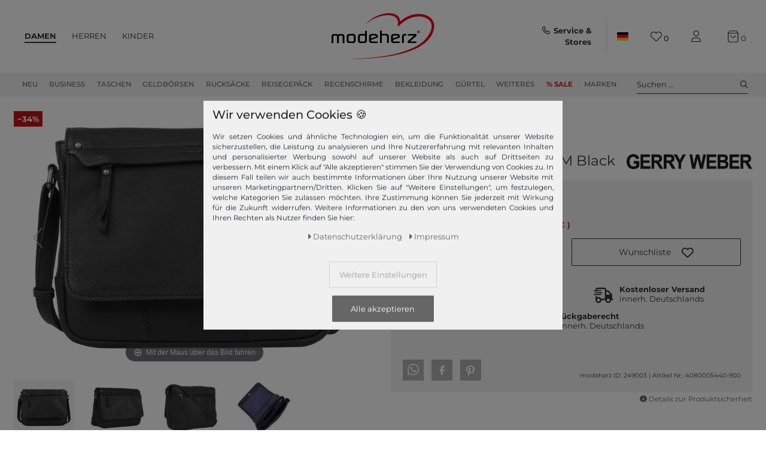

--- FILE ---
content_type: text/html; charset=UTF-8
request_url: https://www.modeherz.de/gerry-weber-umhaengetasche-tarragona-shoulderbag-m-black_346571_249003
body_size: 128376
content:







<!DOCTYPE html>

<html lang="de" data-framework="vue" prefix="og: http://ogp.me/ns#" class="">

<head>
    <script type="text/javascript">
    (function() {
        var _availableConsents = {"necessary.consent":[true,[],null],"necessary.session":[true,[],null],"necessary.reCaptcha":[true,[],false],"necessary.csrf":[true,["XSRF-TOKEN"],null],"necessary.shopbooster_cookie":[true,["plenty_cache"],null],"necessary.paypal-cookies":[true,["X-PP-SILOVER","X-PP-L7","tsrc","paypalplus_session_v2"],false],"tracking.gtmGoogleAnalytics":[false,["_ga","_gid","_gcl_au","_gcl_aw","\/^_gat_UA_\\S*\/","\/^_gat_UA-\\S*\/","\/^_gac_UA-\\S*\/","\/^_gac_UA_\\S*\/","\/^_dc_gtm_\\S*\/","\/^_gat_\\S*\/","\/^_gac_\\S*\/","\/^_ga_\\S*\/","\/^_gac_gb_\\S*\/"],false],"tracking.gtmGoogleAds":[false,["IDE","1P_JAR","AID","ANID","NID","CONSENT","DV","DSID","APISID","HSID","SAPISID","S","SID","SIDCC","SSID","SEARCH_SAMESITE","test_cookie","__Secure-3PAPISID","__Secure-3PSID","__Secure-APISID","__Secure-HSID","__Secure-SSID"],false],"tracking.gtmPaypal":[false,["AKDC","akavpau_ppsd","ts_c","ts"],false],"tracking.gtmAwin":[true,["bId","\/^aw\\d*\/","AWSESS","\/^awpv\\d*\/","\/^_aw_m_\\d*\/"],false],"convenience.languageDetection":[null,[],null]};
        var _allowedCookies = ["plenty_cache","bId","\/^aw\\d*\/","AWSESS","\/^awpv\\d*\/","\/^_aw_m_\\d*\/","XSRF-TOKEN","X-PP-SILOVER","X-PP-L7","tsrc","paypalplus_session_v2","plenty-shop-cookie","PluginSetPreview","SID_PLENTY_ADMIN_4024","PreviewCookie"] || [];

        window.ConsentManager = (function() {
            var _consents = (function() {
                var _rawCookie = document.cookie.split(";").filter(function (cookie) {
                    return cookie.trim().indexOf("plenty-shop-cookie=") === 0;
                })[0];

                if (!!_rawCookie) {
                    try {
                        _rawCookie = decodeURIComponent(_rawCookie);
                    } catch (e) {
                        document.cookie = "plenty-shop-cookie= ; expires = Thu, 01 Jan 1970 00:00:00 GMT"
                        return null;
                    }

                    try {
                        return JSON.parse(
                            _rawCookie.trim().substr("plenty-shop-cookie=".length)
                        );
                    } catch (e) {
                        return null;
                    }
                }
                return null;
            })();

            Object.keys(_consents || {}).forEach(function(group) {
                if(typeof _consents[group] === 'object' && _consents[group] !== null)
                {
                    Object.keys(_consents[group] || {}).forEach(function(key) {
                        var groupKey = group + "." + key;
                        if(_consents[group][key] && _availableConsents[groupKey] && _availableConsents[groupKey][1].length) {
                            Array.prototype.push.apply(_allowedCookies, _availableConsents[groupKey][1]);
                        }
                    });
                }
            });

            if(!_consents) {
                Object.keys(_availableConsents || {})
                    .forEach(function(groupKey) {
                        if(_availableConsents[groupKey] && ( _availableConsents[groupKey][0] || _availableConsents[groupKey][2] )) {
                            Array.prototype.push.apply(_allowedCookies, _availableConsents[groupKey][1]);
                        }
                    });
            }

            var _setResponse = function(key, response) {
                _consents = _consents || {};
                if(typeof key === "object" && typeof response === "undefined") {
                    _consents = key;
                    document.dispatchEvent(new CustomEvent("consent-change", {
                        detail: {key: null, value: null, data: key}
                    }));
                    _enableScriptsOnConsent();
                } else {
                    var groupKey = key.split(".")[0];
                    var consentKey = key.split(".")[1];
                    _consents[groupKey] = _consents[groupKey] || {};
                    if(consentKey === "*") {
                        Object.keys(_availableConsents).forEach(function(aKey) {
                            if(aKey.split(".")[0] === groupKey) {
                                _consents[groupKey][aKey.split(".")[1]] = response;
                            }
                        });
                    } else {
                        _consents[groupKey][consentKey] = response;
                    }
                    document.dispatchEvent(new CustomEvent("consent-change", {
                        detail: {key: key, value: response, data: _consents}
                    }));
                    _enableScriptsOnConsent();
                }
                if(!_consents.hasOwnProperty('_id')) {
                    _consents['_id'] = "104ef251389edf01d87f7834accda2cb2361b6c9";
                }

                Object.keys(_availableConsents).forEach(function(key) {
                    if((_availableConsents[key][1] || []).length > 0) {
                        if(_isConsented(key)) {
                            _availableConsents[key][1].forEach(function(cookie) {
                                if(_allowedCookies.indexOf(cookie) < 0) _allowedCookies.push(cookie);
                            });
                        } else {
                            _allowedCookies = _allowedCookies.filter(function(cookie) {
                                return _availableConsents[key][1].indexOf(cookie) < 0;
                            });
                        }
                    }
                });

                document.cookie = "plenty-shop-cookie=" + JSON.stringify(_consents) + "; path=/; expires=" + _expireDate() + "; secure";
            };
            var _hasResponse = function() {
                return _consents !== null;
            };

            var _expireDate = function() {
                var expireSeconds = 0;
                                    expireSeconds = 8640000;
                                const date = new Date();
                date.setSeconds(date.getSeconds() + expireSeconds);
                const offset = date.getTimezoneOffset() / 60;
                date.setHours(date.getHours() - offset)
                return date.toUTCString();
            }
            var _isConsented = function(key) {
                var groupKey = key.split(".")[0];
                var consentKey = key.split(".")[1];

                if (consentKey === "*") {
                    return Object.keys(_availableConsents).some(function (aKey) {
                        var aGroupKey = aKey.split(".")[0];
                        return aGroupKey === groupKey && _isConsented(aKey);
                    });
                } else {
                    if(!_hasResponse()) {
                        return _availableConsents[key][0] || _availableConsents[key][2];
                    }

                    if(_consents.hasOwnProperty(groupKey) && _consents[groupKey].hasOwnProperty(consentKey))
                    {
                        return !!_consents[groupKey][consentKey];
                    }
                    else {
                        if(!!_availableConsents[key])
                        {
                            return _availableConsents[key][0];
                        }

                        console.warn("Cookie has been blocked due to not being registered: " + key);
                        return false;
                    }
                }
            };
            var _getConsents = function() {
                var _result = {};
                Object.keys(_availableConsents).forEach(function(key) {
                    var groupKey = key.split(".")[0];
                    var consentKey = key.split(".")[1];
                    _result[groupKey] = _result[groupKey] || {};
                    if(consentKey !== "*") {
                        _result[groupKey][consentKey] = _isConsented(key);
                    }
                });
                return _result;
            };
            var _isNecessary = function(key) {
                return _availableConsents.hasOwnProperty(key) && _availableConsents[key][0];
            };
            var _enableScriptsOnConsent = function() {
                var elementsToEnable = document.querySelectorAll("script[data-cookie-consent]");
                Array.prototype.slice.call(elementsToEnable).forEach(function(el) {
                    if(el.dataset && el.dataset.cookieConsent && el.type !== "application/javascript") {
                        var newScript = document.createElement("script");
                        if(el.src) {
                            newScript.src = el.src;
                        } else {
                            newScript.textContent = el.textContent;
                        }
                        el.parentNode.replaceChild(newScript, el);
                    }
                });
            };
            window.addEventListener("load", _enableScriptsOnConsent);
            
            return {
                setResponse: _setResponse,
                hasResponse: _hasResponse,
                isConsented: _isConsented,
                getConsents: _getConsents,
                isNecessary: _isNecessary
            };
        })();
    })();
</script>


    
<meta charset="utf-8">
<meta http-equiv="X-UA-Compatible" content="IE=edge">
<meta name="viewport" content="width=device-width, initial-scale=1">
<meta name="generator" content="plentymarkets" />
<meta name="format-detection" content="telephone=no">

<link rel="icon" type="img/ico" href="https://cdn02.plentymarkets.com/lipqd1w763kt/frontend/shop_assets/logo/favicon.png">
<link rel="preconnect" href="https://images.modeherz.de">
<link rel="preconnect" href="https://cdn02.plentymarkets.com">


            <link rel="canonical" href="https://www.modeherz.de/damen/taschen/freizeit/umhaengetaschen/gerry-weber-umhaengetasche-tarragona-shoulderbag-m-black_346571_249003">
    
    
<style data-font="Custom-Font">
                            .icons-loading .fa { visibility: hidden !important; }
</style>


<link rel="preload" href="https://cdn02.plentymarkets.com/lipqd1w763kt/plugin/75/modeherz/css/ceres-icons.min.css" as="style" onload="this.onload=null;this.rel='stylesheet';">
<noscript><link rel="stylesheet" href="https://cdn02.plentymarkets.com/lipqd1w763kt/plugin/75/modeherz/css/ceres-icons.min.css"></noscript>

    
<link rel="preload" as="style" href="https://cdn02.plentymarkets.com/lipqd1w763kt/plugin/75/modeherz/css/ceres-base.min.css?v=b986ec94cc24315995332ccec36c45f931e9f013">
    <link rel="stylesheet" href="https://cdn02.plentymarkets.com/lipqd1w763kt/plugin/75/modeherz/css/ceres-base.min.css?v=b986ec94cc24315995332ccec36c45f931e9f013">


<link  rel="preload" href="https://cdn02.plentymarkets.com/lipqd1w763kt/plugin/75/modeherz/js/dist/ceres-client.js?v=b986ec94cc24315995332ccec36c45f931e9f013" as="script"/>





<script type="application/javascript">
    /*! loadCSS. [c]2017 Filament Group, Inc. MIT License */
    /* This file is meant as a standalone workflow for
    - testing support for link[rel=preload]
    - enabling async CSS loading in browsers that do not support rel=preload
    - applying rel preload css once loaded, whether supported or not.
    */
    (function( w ){
        "use strict";
        // rel=preload support test
        if( !w.loadCSS ){
            w.loadCSS = function(){};
        }
        // define on the loadCSS obj
        var rp = loadCSS.relpreload = {};
        // rel=preload feature support test
        // runs once and returns a function for compat purposes
        rp.support = (function(){
            var ret;
            try {
                ret = w.document.createElement( "link" ).relList.supports( "preload" );
            } catch (e) {
                ret = false;
            }
            return function(){
                return ret;
            };
        })();
        // if preload isn't supported, get an asynchronous load by using a non-matching media attribute
        // then change that media back to its intended value on load
        rp.bindMediaToggle = function( link ){
            // remember existing media attr for ultimate state, or default to 'all'
            var finalMedia = link.media || "all";
            function enableStylesheet(){
                // unbind listeners
                if( link.addEventListener ){
                    link.removeEventListener( "load", enableStylesheet );
                } else if( link.attachEvent ){
                    link.detachEvent( "onload", enableStylesheet );
                }
                link.setAttribute( "onload", null );
                link.media = finalMedia;
            }
            // bind load handlers to enable media
            if( link.addEventListener ){
                link.addEventListener( "load", enableStylesheet );
            } else if( link.attachEvent ){
                link.attachEvent( "onload", enableStylesheet );
            }
            // Set rel and non-applicable media type to start an async request
            // note: timeout allows this to happen async to let rendering continue in IE
            setTimeout(function(){
                link.rel = "stylesheet";
                link.media = "only x";
            });
            // also enable media after 3 seconds,
            // which will catch very old browsers (android 2.x, old firefox) that don't support onload on link
            setTimeout( enableStylesheet, 3000 );
        };
        // loop through link elements in DOM
        rp.poly = function(){
            // double check this to prevent external calls from running
            if( rp.support() ){
                return;
            }
            var links = w.document.getElementsByTagName( "link" );
            for( var i = 0; i < links.length; i++ ){
                var link = links[ i ];
                // qualify links to those with rel=preload and as=style attrs
                if( link.rel === "preload" && link.getAttribute( "as" ) === "style" && !link.getAttribute( "data-loadcss" ) ){
                    // prevent rerunning on link
                    link.setAttribute( "data-loadcss", true );
                    // bind listeners to toggle media back
                    rp.bindMediaToggle( link );
                }
            }
        };
        // if unsupported, run the polyfill
        if( !rp.support() ){
            // run once at least
            rp.poly();
            // rerun poly on an interval until onload
            var run = w.setInterval( rp.poly, 500 );
            if( w.addEventListener ){
                w.addEventListener( "load", function(){
                    rp.poly();
                    w.clearInterval( run );
                } );
            } else if( w.attachEvent ){
                w.attachEvent( "onload", function(){
                    rp.poly();
                    w.clearInterval( run );
                } );
            }
        }
        // commonjs
        if( typeof exports !== "undefined" ){
            exports.loadCSS = loadCSS;
        }
        else {
            w.loadCSS = loadCSS;
        }
    }( typeof global !== "undefined" ? global : this ) );
    (function() {
        var checkIconFont = function() {
            if(!document.fonts || document.fonts.check("1em FontAwesome")) {
                document.documentElement.classList.remove('icons-loading');
            }
        };
        if(document.fonts) {
            document.fonts.addEventListener("loadingdone", checkIconFont);
            window.addEventListener("load", checkIconFont);
        }
        checkIconFont();
    })();
</script>

                            



              <link rel="preload" as="style" href="https://cdn02.plentymarkets.com/lipqd1w763kt/plugin/75/modeherz/css/ceres-page-single-item.min.css?v=b986ec94cc24315995332ccec36c45f931e9f013">
       <link rel="stylesheet" href="https://cdn02.plentymarkets.com/lipqd1w763kt/plugin/75/modeherz/css/ceres-page-single-item.min.css?v=b986ec94cc24315995332ccec36c45f931e9f013">


            

<!-- cookie bar-->
<style>
    a.cards-link.text-primary.text-appearrance {
        margin-left: 0;
        color: inherit;
    }
    .cookie-bar .privacy-settings {
        max-height: 50vh;
    }
    .cookie-bar .privacy-settings table tr td:first-child {
        width: 200px;
    }
    .cookie-bar-toggle {
        display: none;
    }
    .cookie-bar.out {
        left: 15px;
        right: auto;
    }
    .cookie-bar.out > .container-max {
        display: none;
    }
    .cookie-bar.out > .cookie-bar-toggle {
        display: block;
    }

    /* Box Shadow use as background overlay */
    .cookie-bar.overlay:not(.out) {
        box-shadow: 0 0 0 calc(100vh + 100vw) rgba(0, 0, 0, 0.5);
    }

    /* card a margin fix */
    .cookie-bar a.card-link.text-primary.text-appearance {
        margin-left: 0;
    }

    /* Cookiebar extra styles */
    .cookie-bar:not(.out) {
        display: flex;
        align-items: center;
        position: fixed;
        left: 50%;
        bottom: 50%;
        transform: translate(-50%, 50%);
        box-shadow: 0 0 10px rgba(0, 0, 0, 0.5);
        width: calc(100% - 15px);
        border: none !important;
        border-radius: 5px;
    }
    @media only screen and (min-width: 768px)  {
        .cookie-bar:not(.out) {
            width: 600px;
        }
    }
    @media only screen and (min-width: 768px) {
        .cookie-bar > .container-max > div:first-child > div > div > a.text-primary {
            width: 170px;
        }
    }
    @media only screen and (min-width: 768px) {
        .cookie-bar .container-max .row .col-6.col-md-3 .btn.btn-block.btn-primary.btn-appearance {
            white-space: nowrap;
            position: absolute;
            left: 0;
            right: 0;
        }
    }
    .cookie-bar > .container-max > div:first-child > div > div > a.text-primary {
        background: lightgrey;
        color: white !important;
        padding: 1rem;
        text-decoration: none !important;
        line-height: 1.25rem;
        border: 1px solid lightgrey;
    }
    .cookie-bar > .container-max > div > .col-md-8 {
        max-width: 100% !important;
    }
    .cookie-bar > .container-max > div:first-child > div > .btn.btn-default.btn-block {
        display: none;
    }
    .cookie-bar > .container-max > div:first-child > div > div > span.custom-control.custom-switch.custom-control-appearance {
        display: none !important;
    }
    .cookie-bar > .container-max > div:first-child > div > div > a.text-primary {
        margin-top: 1rem;
        text-align: center;
        text-decoration: underline;
    }
    .cookie-bar > .container-max > div:first-child > div > .btn-primary {
        margin-top: 1rem;
        padding: 1rem;
    }
    .cookie-bar > .container-max > div:first-child {
        flex-direction: column;
        text-align: center;
    }
    .cookie-bar > .container-max > div:first-child p{
        text-align: justify;
    }
    .cookie-bar > .container-max > div:first-child > div {
        margin: 0 auto;
    }

    /* custom css */
    .cookie-bar > .container-max > div:first-child > div > div > a.text-primary{
        min-width: 180px;
    }
</style>

<!-- Extend the existing style with a template -->
                            
    <!-- Google Tag Manager Head -->
    <script>
        dataLayer = [];
    </script>
    <script>
        window.addEventListener("load", function(event) {
            let cookieObj = gtmGetCookieValue("plenty-shop-cookie");
            gtmCheckScriptsOnConsent(cookieObj);
        });

        document.addEventListener("consent-change", function (event) {
            let cookieObj = event.detail.data;
            gtmCheckScriptsOnConsent(cookieObj);
        });

        function gtmGetCookieValue(cookieName) {
            const b = document.cookie.match('(^|;)\\s*' + cookieName + '\\s*=\\s*([^;]+)');
            if(b) {
                return JSON.parse(decodeURIComponent(b.pop()));
            }
        }

        function gtmInArray(needle, haystack) {
            let length = haystack.length;
            for (let i = 0; i < length; i++) {
                if (haystack[i] == needle) return true;
            }
            return false;
        }

        function gtmEnableScriptsOnConsent() {
            let el = document.getElementById('gtm-gtmAll');
            if (el) {
                let newScript = document.createElement("script");
                if (el.src) {
                    newScript.src = el.src;
                } else {
                    newScript.textContent = el.textContent;
                }
                el.parentNode.replaceChild(newScript, el);
            }
        }

        function gtmCheckScriptsOnConsent(cookieObj){
            let gtmConsents = ['gtmGoogleAnalytics', 'gtmProductList', 'gtmGoogleAds', 'gtmFacebook', 'gtmPinterest', 'gtmBilligerDe', 'gtmKelkoo', 'gtmPaypal', 'gtmAwin', 'gtmWebgains'];
            let gtmCustomConsents = ['gtmCustomCookieOne', 'gtmCustomCookieTwo', 'gtmCustomCookieThree', 'gtmCustomCookieFour', 'gtmCustomCookieFive', 'gtmCustomCookieSix', 'gtmCustomCookieSeven', 'gtmCustomCookieEight', 'gtmCustomCookieNine', 'gtmCustomCookieTen'];
            let gtmMergedConsents = gtmConsents.concat(gtmCustomConsents);
            let availableConsents = cookieObj;
            for (var availableConsentGroups in availableConsents) {
                if (typeof availableConsents[availableConsentGroups] === 'object') {
                    for (var availableConsentEntries in availableConsents[availableConsentGroups]) {
                        if (availableConsents[availableConsentGroups][availableConsentEntries] === true) {
                            if (gtmInArray(availableConsentEntries, gtmMergedConsents)) {
                                gtmEnableScriptsOnConsent();
                                break;
                            }
                        }
                    }
                }
            }
        }
    </script>
            <script type="text/plain" id="gtm-gtmAll">
        setTimeout(function(){
        (function (w, d, s, l, i) {
            w[l] = w[l] || [];
            w[l].push({
                'gtm.start':
                    new Date().getTime(), event: 'gtm.js'
            });
            var f = d.getElementsByTagName(s)[0],
                j = d.createElement(s), dl = l != 'dataLayer' ? '&l=' + l : '';
            j.defer = true;
            j.src =
                'https://www.googletagmanager.com/gtm.js?id=' + i + dl;
            f.parentNode.insertBefore(j, f);
        })(window, document, 'script', 'dataLayer', 'GTM-5Z2N64W');
        }, 2000);
    </script>
        <!-- End Google Tag Manager Head-->

                    



            



    
    
                    

    
    
    
    
    

                    


<meta name="robots" content="all">
<meta property="og:title" content="GERRY WEBER Umhängetasche Tarragona Shoulderbag M Black | modeherz"/>
<meta property="og:type" content="article"/>
<meta property="og:url" content="https://www.modeherz.de/damen/taschen/freizeit/umhaengetaschen/gerry-weber-umhaengetasche-tarragona-shoulderbag-m-black_346571_249003"/>
<meta property="og:image" content="https://images.modeherz.de/item/images/346571/full/GERRY-WEBER-Umhaengetasche-Tarragona-Shoulderbag-M-Black-346571_1.jpg"/>
<meta property="thumbnail" content="https://images.modeherz.de/item/images/346571/full/GERRY-WEBER-Umhaengetasche-Tarragona-Shoulderbag-M-Black-346571_1.jpg"/>

<script type="application/ld+json">
            {
            "@context"      : "https://schema.org/",
            "@type"         : "Product",
            "@id"           : "249003",
            "name"          : "GERRY WEBER Tarragona Shoulderbag M Black",
            "category"      : "",
            "releaseDate"   : "",
            "image"         : "https://images.modeherz.de/item/images/346571/full/GERRY-WEBER-Umhaengetasche-Tarragona-Shoulderbag-M-Black-346571_1.jpg",
            "identifier"    : "249003",
            "description"   : "GERRY WEBER Umhängetasche mit Fach für ein kleines TabletDaten Umhängetasche:Maße: Breite ca. 25 cm, Höhe ca. 20 cm, Tiefe ca. 6,5 cmMaße gepolstertes Tabletfach: Breite ca. 19 cm, Höhe ca. 16,5 cm, Tiefe ca. 1 cmGewicht: ca. 645 gFarbe: Black (schwarz)1 Schulterriemen, stufenlos verstellbar: ca. 78 cm - 146 cmMaterial: Außen 100% Rindsleder, innen 100% PolyesterLieferumfang: GERRY WEBER Umhängetasche mit EtikettAusstattung Umhängetasche:Umhängetasche wird mit Überschlagklappe, Zipper und Magnetverschluss geschlossenUmhängetasche besitzt 2 HauptfächerIm vorderen Hauptfach 1 gepolstertes Tabletfach mit Lasche und Druckknopf und 2 EinschubfächerIm hinteren Hauptfach 1 ZipperfachAuf der Vorderseite 1 verdecktes EinschubfachAuf der Rückseite 1 ZipperfachAuf der Überschlagklappe 1 verdecktes ZipperfachBesitzt geräumiges HauptfachDas GERRY WEBER Logo ist gut sichtbar eingearbeitetGERRY WEBER Tarragona Shoulderbag M - Diese praktische Umhängetasche überzeugt auf allen EbenenDiese GERRY WEBER Umhängetasche lässt keine Wünsche mehr offen! Die Tasche eignet sich hervorragend für Ihren Alltag, ohne dass Sie Ihre Eleganz verlieren. Aus hochwertigen Materialien schafft es die Tasche, ihre Utensilien aufzubewahren und dabei ihren Look zu veredeln. Die GERRY WEBER Tarragona Umhängetasche besitzt zwei geräumige Hauptfächer mit Organisationsfächer für Ihre Kostbarkeiten. Zudem gibt es außen an der Tasche weitere Fächer die noch mehr Ordnungsmöglichkeiten schaffen. Auf diesen tollen Begleiter sollten Sie nicht verzichten!",
            "disambiguatingDescription" : "",
                            "manufacturer"  : {
                "@type"         : "Organization",
                "name"          : "GERRY WEBER"
                },
                                        "brand"         : {
                "@type"         : "Brand",
                "name"          : "GERRY WEBER"
                },
                                        "sku"           : "249003",
                                        "gtin"          : "4048835145233",
                                                                        "offers": {
            "@type"         : "Offer",
            "priceCurrency" : "EUR",
            "price"         : "92.39",
                        "url"           : "https://www.modeherz.de/gerry-weber-umhaengetasche-tarragona-shoulderbag-m-black_346571_249003",
                "priceSpecification":[
                                    {
                    "@type": "UnitPriceSpecification",
                    "price": "139.99",
                    "priceCurrency": "EUR",
                    "priceType": "ListPrice",
                    "referenceQuantity": {
                    "@type": "QuantitativeValue",
                    "value": "1",
                    "unitCode": "C62"
                    }
                    },
                                {
                "@type": "UnitPriceSpecification",
                "price": "92.39",
                "priceCurrency": "EUR",
                "priceType": "SalePrice",
                "referenceQuantity": {
                "@type": "QuantitativeValue",
                "value": "1",
                "unitCode": "C62"
                }
                }

                ],
            "hasMerchantReturnPolicy": [{
                "@type": "MerchantReturnPolicy",
                "applicableCountry": ["DE","AT","FR","IT","NL","ES"],
                "returnPolicyCategory": "https://schema.org/MerchantReturnFiniteReturnWindow",
                "merchantReturnDays":  30,
                "returnMethod": "https://schema.org/ReturnByMail",
                "returnFees": "https://schema.org/FreeReturn"
            },{
                "@type": "MerchantReturnPolicy",
                "applicableCountry": ["AD","AL","BA","BE","BG","BY","CH","CY","CZ","DK","EE","FI","GB","GR","HR","HU","IE","IS","LI","LT","LU","LV","MC","MD","ME","MK","MT","NO","PL","PT","RO","RS","RU","SE","SI","SK","SM","TR","UA","VA"],
                "returnPolicyCategory": "https://schema.org/MerchantReturnFiniteReturnWindow",
                "merchantReturnDays":   30,
                "returnMethod": "https://schema.org/ReturnByMail",
                "returnFees": "https://schema.org/ReturnFeesCustomerResponsibility"
            }],
            "availability"  : "http://schema.org/OutOfStock",
            "itemCondition" : "https://schema.org/NewCondition"
            },
            "depth": {
            "@type"         : "QuantitativeValue",
            "value"         : "100"
            },
            "width": {
            "@type"         : "QuantitativeValue",
            "value"         : "290"
            },
            "height": {
            "@type"         : "QuantitativeValue",
            "value"         : "240"
            },
            "weight": {
            "@type"         : "QuantitativeValue",
            "value"         : "780"
            }
            }
        </script>

<title>GERRY WEBER Umhängetasche Tarragona Shoulderbag M Black | modeherz</title>

                <style>#vue-app #page-header.top-bar #mainNavbarCollapsable ul.mainmenu .cat-1300 a, 
#vue-app #page-header.top-bar #mainNavbarCollapsable ul.mainmenu .cat-3400 a, 
#vue-app #page-header.top-bar #mainNavbarCollapsable ul.mainmenu .cat-2327 a, 
#vue-app #page-header.top-bar #mainNavbarCollapsable ul.mainmenu .cat-2324 a,
#vue-app #page-header.top-bar #mainNavbarCollapsable ul.mainmenu .cat-2330 a{
  color: #D42120 !important;
   font-weight:bold;
}
#vue-app #page-header.top-bar #mainNavbarCollapsable ul.mainmenu .cat-1300:hover,
#vue-app #page-header.top-bar #mainNavbarCollapsable ul.mainmenu .cat-3400:hover,
#vue-app #page-header.top-bar #mainNavbarCollapsable ul.mainmenu .cat-2327:hover,
#vue-app #page-header.top-bar #mainNavbarCollapsable ul.mainmenu .cat-2324:hover,
#vue-app #page-header.top-bar #mainNavbarCollapsable ul.mainmenu .cat-2330:hover{
   border-bottom: 2px solid D42120  !important;
}
#vue-app #page-header.top-bar #mainNavbarCollapsable ul.mainmenu .cat-1300:hover a,
#vue-app #page-header.top-bar #mainNavbarCollapsable ul.mainmenu .cat-3400:hover a,
#vue-app #page-header.top-bar #mainNavbarCollapsable ul.mainmenu .cat-2327:hover a,
#vue-app #page-header.top-bar #mainNavbarCollapsable ul.mainmenu .cat-2324:hover a,
#vue-app #page-header.top-bar #mainNavbarCollapsable ul.mainmenu .cat-2330:hover a{
   color:#bb1a19 !important;
}


.RetoureButton { display: none;  }
.payment-change-box a.btn.btn-primary.btn-block { display: none; }


.cookie-bar > .container-max > div:first-child > div > div > a.text-primary{
 color: #666 !important;
}

#ppButton + .after-checkout-button{
  display:none;
}

li.method-list-item[data-id="6021"] .icon {
    position: relative;
}

li.method-list-item[data-id="6021"] .icon:before {
    background: #ffffff;
    content:'\f09d';
    font-family: "Font Awesome 6 Pro";
    font-size: 2.6rem;
    line-height: 2.6rem;
    position: absolute;
    top: 0px;
    display: block;
    z-index: 0;
    left: 0;
    width: 100%;
    height: 100%;
}

li.method-list-item[data-id="6021"] input:checked + label .icon:before{
  background: #f0f0f0;
}

li.method-list-item[data-id="6024"]{
  order: 60
}
li.method-list-item[data-id="6023"]{
  order: 40
}
li.method-list-item[data-id="6022"]{
  order: 70
}
li.method-list-item[data-id="6021"]{
  order: 50
}
li.method-list-item[data-id="6036"]{
  order: 55
}
li.method-list-item[data-id="6000"]{
  order: 20
}
li.method-list-item[data-id="6013"]{
  order: 10
}
.ordernow__component span span {
    color: #28a745;
}

.ordernow__component span strong{
    color: #28a745;
}

.cookie-bar__message{
font-size:90%;
}

.cookie-bar > .container-max > div:first-child > div > div > a.text-primary{
    background: #f0f0f0;
color: #9b9b9b !important;
}

@media (min-width: 768px) {
.cookie-bar .container-max > div:nth-child(2) > .col-12.col-md-6{
        flex: 0 0 41.66667%;
        max-width: 41.66667%;
}
.cookie-bar .container-max > div:nth-child(2) > div:nth-child(3){
flex: 0 0 33.33333%;
        max-width: 33.33333%;
}
}

.cookie-bar .container-max > div:nth-child(2) > div:nth-child(3){
  order: 3;
}
.cookie-bar .container-max > div:nth-child(2) > div:nth-child(4){
order: 2;
}

.cookie-bar .container-max .row .col-6.col-md-3 .btn.btn-block.btn-primary.btn-appearance{
position:relative
}

  .manufacturer-logo-210 {
    max-width : 80px!important;
  }

.home .hero-wrapper img {
    filter: none !important;
}</style>
                                        <link href="https://cdn02.plentymarkets.com/lipqd1w763kt/plugin/75/magiczoomplus/css/magiczoomplus.min.css" rel="stylesheet"/>
            <style>
    #paypal_loading_screen {
        display: none;
        position: fixed;
        z-index: 2147483640;
        top: 0;
        left: 0;
        width: 100%;
        height: 100%;
        overflow: hidden;

        transform: translate3d(0, 0, 0);

        background-color: black;
        background-color: rgba(0, 0, 0, 0.8);
        background: radial-gradient(ellipse closest-corner, rgba(0,0,0,0.6) 1%, rgba(0,0,0,0.8) 100%);

        color: #fff;
    }

    #paypal_loading_screen .paypal-checkout-modal {
        font-family: "HelveticaNeue", "HelveticaNeue-Light", "Helvetica Neue Light", helvetica, arial, sans-serif;
        font-size: 14px;
        text-align: center;

        box-sizing: border-box;
        max-width: 350px;
        top: 50%;
        left: 50%;
        position: absolute;
        transform: translateX(-50%) translateY(-50%);
        cursor: pointer;
        text-align: center;
    }

    #paypal_loading_screen.paypal-overlay-loading .paypal-checkout-message, #paypal_loading_screen.paypal-overlay-loading .paypal-checkout-continue {
        display: none;
    }

    .paypal-checkout-loader {
        display: none;
    }

    #paypal_loading_screen.paypal-overlay-loading .paypal-checkout-loader {
        display: block;
    }

    #paypal_loading_screen .paypal-checkout-modal .paypal-checkout-logo {
        cursor: pointer;
        margin-bottom: 30px;
        display: inline-block;
    }

    #paypal_loading_screen .paypal-checkout-modal .paypal-checkout-logo img {
        height: 36px;
    }

    #paypal_loading_screen .paypal-checkout-modal .paypal-checkout-logo img.paypal-checkout-logo-pp {
        margin-right: 10px;
    }

    #paypal_loading_screen .paypal-checkout-modal .paypal-checkout-message {
        font-size: 15px;
        line-height: 1.5;
        padding: 10px 0;
    }

    #paypal_loading_screen.paypal-overlay-context-iframe .paypal-checkout-message, #paypal_loading_screen.paypal-overlay-context-iframe .paypal-checkout-continue {
        display: none;
    }

    .paypal-spinner {
        height: 30px;
        width: 30px;
        display: inline-block;
        box-sizing: content-box;
        opacity: 1;
        filter: alpha(opacity=100);
        animation: rotation .7s infinite linear;
        border-left: 8px solid rgba(0, 0, 0, .2);
        border-right: 8px solid rgba(0, 0, 0, .2);
        border-bottom: 8px solid rgba(0, 0, 0, .2);
        border-top: 8px solid #fff;
        border-radius: 100%
    }

    .paypalSmartButtons div {
        margin-left: 10px;
        margin-right: 10px;
    }
</style>            

<script type="application/json" data-translation="modeherz::SingleItemPageClient">
    {"itemPageShowMore":"mehr anzeigen","itemPageSoldOut":"ausverkauft","itemPageRRP":"UVP","itemPagePriceYouSave":"Sie sparen","itemPageStart360View":"360\u00b0 Ansicht","itemPage360ViewSpinDesktop":"zum Drehen ziehen","itemPage360ViewSpinMobile":"zum Drehen wischen","itemPageAvailability1Title":"Sofort versandfertig","itemPageAvailability1Description":"Lieferzeit 1-2 Werktage","itemPageAvailability2Title":"availability2Title","itemPageAvailability2Description":"availability2Description","itemPageAvailability3Title":"availability3Title","itemPageAvailability3Description":"availability3Description","itemPageAvailability4Title":"availability4Title","itemPageAvailability4Description":"availability4Description","itemPageAvailability5Title":"Nicht verf\u00fcgbar","itemPageAvailability5Description":"Lieferzeit unbekannt","itemPageAvailability6Title":"availability6Title","itemPageAvailability6Description":"availability6Description","itemPageAvailability7Title":"availability7Title","itemPageAvailability7Description":"availability7Description","itemPageAvailability8Title":"availability8Title","itemPageAvailability8Description":"availability8Description","itemPageAvailability9Title":"availability9Title","itemPageAvailability9Description":"availability9Description","itemPageAvailability10Title":"availability10Title","itemPageAvailability10Description":"availability10Description","itemPageImageNext":"n\u00e4chstes Bild","itemPageImagePrev":"vorheriges Bild","itemPageAddToBasketSoldOut":"Leider aktuell nicht verf\u00fcgbar","itemPageVariationNo":"Artikel Nr.","itemPageFreeShipping":"Kostenloser Versand","itemPageFreeShippingNote":"innerh. Deutschlands","itemPageFastDelivery":"Schnelle Lieferung","itemPagePremiumShipping":"Premiumversand","itemPageRightOfReturn":"30 Tage R\u00fcckgaberecht","itemPageRightOfReturnDetailDe":"kostenlos innerh. Deutschlands","itemPageRightOfReturnDetailAt":"kostenlos innerh. DE und AT","itemPageRightOfReturnDetailOther":"einfach und schnell","itemPageOrderNowHourPlural":"Stdn.","itemPageOrderNowHourSingular":"Std.","itemPageOrderNowTodayNextHour":"Innerhalb von <strong><i class=\"fa fa-clock-o\"><\/i> :minutes Min.<\/strong> bestellen & bezahlen, Versand noch <strong>heute!<\/strong> <sup>8<\/sup>","itemPageOrderNowToday":"Innerhalb von <strong><i class=\"fa fa-clock-o\"><\/i> :hours :hoursstring :minutes Min.<\/strong> bestellen & bezahlen, Versand noch <strong>heute!<\/strong> <sup>8<\/sup>","itemPageOrderNowTomorrow":"Heute bestellt & bezahlt, <span>Versand bereits morgen!<\/span> <sup>8<\/sup>","itemPageOrderNowNotToday":"Heute bestellt & bezahlt, <span>Versand am :weekday!<small><\/span> <sup>8<\/sup>","itemProductSafetyLink":"Details zur Produktsicherheit","itemProductSafetyHeader":"Details zur Produktsicherheit","itemProductSafetyEuResponsibleDescription":"Verantwortliche Person f\u00fcr die EU","itemProductSafetyEuResponsibleNotAvailable":"Die Informationen der EU-Verantwortlichen sind derzeit nicht verf\u00fcgbar.","itemPagePrepaymentDiscountDetail":"Vorkasse \u00dcberweisung","itemPagePrepaymentPercentDiscount":"3% Rabatt bei"}
</script>



<script type="application/json" data-translation="modeherz::CategoryPageClient">
    {"categoryPageItemYouSave":"Sie sparen","categoryPageFilterRangeMin":"ab","categoryPageFilterRangeMax":"bis","categoryPageFilterRangeFormatValidationMessage":"Bitte g\u00fcltige Zahl eingeben","categoryPageFilterSave":"Speichern","categoryPageFilterReset":"Zur\u00fccksetzen"}
</script>



<script type="application/json" data-translation="modeherz::SocialMediaClient">
    {"socialMediaShare":"teilen"}
</script>



<script type="application/json" data-translation="modeherz::SearchClient">
    {"searchFilterSearchInput":"In Filter suchen...","searchMoreFilterButton":"mehr Filter","searchLessFilterButton":"weniger Filter","searchFilterSearchInputNoResult":"Keine Ergebnisse","searchSearch":"Suchen"}
</script>



<script type="application/json" data-translation="modeherz::HeaderClient">
    {"headerShowAllCountries":"alle L\u00e4nder anzeigen","myAccountOrders":"Bestellungen"}
</script>



<script type="application/json" data-translation="modeherz::Brands">
    {"brandsMenCategoryPath":"herren\/marken","brandsWomenCategoryPath":"damen\/marken","brandsChildrenCategoryPath":"kinder\/marken"}
</script>



<script type="application/json" data-translation="modeherz::BasketClient">
    {"basketMultipleSingleItemWarning":"Hinweis: Artikel ist mehrfach im Warenkorb.","basketExportDeliveryHandledByMerchant":"Einfach shoppen: Steuern & Zoll erledigen wir \u2013 f\u00fcr Sie fallen keine Extra-Kosten oder Umwege an.","basketExportDeliveryCountryForbiddenForItem":"Dieser Artikel kann nicht in Ihr ausgew\u00e4hltes Lieferland :to versendet werden."}
</script>



<script type="application/json" data-translation="modeherz::MobileNavigation">
    {"navigationMobileSearchProductsFor":"Ich suche Produkte f\u00fcr","navigationMobileNavigation":"Navigation"}
</script>



<script type="application/json" data-translation="modeherz::Navigation">
    {"navigationBrands":"Marken","navigationCustomerServiceBtnText":"Service & Stores"}
</script>



<script type="application/json" data-translation="modeherz::LoginClient">
    {"loginClientAlreadyCustomer":"Noch kein Kunde?","loginClientAsGuest":"Als Gast bestellen","loginClientAsGuestIntroText":"Schnell und unkompliziert ohne Registrierung bestellen.","loginClientBecomeACustomer":"Kunde werden","loginClientBecomeACustomerIntroText":"Jetzt registrieren und die Vorteile eines Kontos nutzen.","loginClientCustomerLogin":"Kunden Login","loginClientCustomerLoginIntroText":"Melden Sie sich mit ihrem bestehenden Account an.","loginClientOr":"oder"}
</script>



<script type="application/json" data-translation="modeherz::CheckoutClient">
    {"checkoutStepsBasket":"Einkaufstasche","checkoutStepsGoToBasket":"zu Ihrer Einkaufstasche","checkoutStepsLogin":"Anmeldung","checkoutStepsGoToLogin":"zur Anmeldung","checkoutStepsCheckout":"Bestellen","checkoutFreeShipping":"GRATIS","checkoutRedeemVoucher":"Ich habe einen Gutschein"}
</script>



<script type="application/json" data-translation="modeherz::OrderConfirmationPageClient">
    {"orderConfirmationOrderReturnHint":"Bitte beachten Sie die Informationen zum <a class=\"font-weight-bold\" href=\":returnInformationUrl\">R\u00fccksendevorgang<\/a>.","orderConfirmationOrderReturnHintUrl":"https:\/\/www.modeherz.de\/retoure\/","orderConfirmationOrderReturnQrCodeButton":"QR-Code","orderConfirmationOrderReturnNumber":"Sendungsnummer","orderConfirmationOrderReturnRequestError":"Aufgrund eines technischen Fehlers k\u00f6nnen wir das R\u00fccksendeetikett aktuell nicht \u00fcber die Webseite bereitstellen. Bitte wenden Sie sich an den Kundenservice.","orderConfirmationOrderReturnRequestSuccess":"R\u00fccksendeetikett erfolgreich erstellt. Es wurde eine Kopie per Email an Sie versandt.","orderConfirmationCancelOrderRequestErrorMessage":"Ihre Stornierungsanfrage konnte leider nicht gesendet werden. Bitte wenden Sie sich direkt an unseren Kundenservice.","orderConfirmationCancelOrderRequestSuccessMessage":"Ihre Stornierungsanfrage ist bei uns eingegangen. Wir werden diese so schnell wie m\u00f6glich bearbeiten."}
</script>


    
                                    
    </head>

<body class="page-singleitem item-346571 variation-249003 ">
                            
	<!-- Google Tag Manager Body (noscript) -->
	<noscript><iframe src="https://www.googletagmanager.com/ns.html?id=GTM-5Z2N64W"
	height="0" width="0" style="display:none;visibility:hidden"></iframe></noscript>
	<!-- End Google Tag Manager Body (noscript) -->


            

<script>
    if ('ontouchstart' in document.documentElement) {
        document.body.classList.add("touch");
    } else {
        document.body.classList.add("no-touch");
    }
</script>
<div id="vue-app" data-server-rendered="true" class="app"><div template="#vue-notifications" class="notification-wrapper"></div> <div class="mobile-bg"></div> <header id="page-header" class="top-bar fixed-top d-print-none "><div id="MagicMenu"><div class="container-max p-0"><div id="controlsList" class="row mx-0 flex-row justify-content-between align-items-center d-flex position-relative flex-md-nowrap"><div id="mainNavbarCollapsable" class="main-navbar-collapsable align-self-stretch d-none d-xl-flex pl-3"><nav itemscope="itemscope" itemtype="http://schema.org/SiteNavigationElement" aria-label="Hauptmenü"><ul class="mainmenu  p-0 m-0 d-flex"><li id="cat-1863" class="ddown justify-content-center flex-column active"><a href="/damen" itemprop="name">Damen</a><ul data-level="1" class="collapse secondlvl nav-dropdown-0"><li class="cat-2323"><a href="/damen/neu" itemprop="name">Neu</a></li><li class="cat-3653"><a href="/damen/business" itemprop="name">Business</a><ul class="thirdlvl"><li><a href="/damen/business/dokumenttaschen" itemprop="name">Dokumenttaschen</a><ul class="fourthlvl"><li class="cat-1921"><a href="/damen/business/dokumenttaschen/aktenmappen" itemprop="name">Aktenmappen</a></li><li class="cat-1920"><a href="/damen/business/dokumenttaschen/aktentaschen" itemprop="name">Aktentaschen</a></li><li class="cat-1917"><a href="/damen/business/dokumenttaschen/businesstaschen" itemprop="name">Businesstaschen</a></li><li class="cat-1922"><a href="/damen/business/dokumenttaschen/schreibmappen" itemprop="name">Schreibmappen</a></li></ul></li><li><a href="/damen/business/rucksaecke" itemprop="name">Rucksäcke</a><ul class="fourthlvl"><li class="cat-3656"><a href="/damen/business/rucksaecke/businessrucksaecke" itemprop="name">Businessrucksäcke</a></li><li class="cat-3657"><a href="/damen/business/rucksaecke/laptoprucksaecke" itemprop="name">Laptoprucksäcke</a></li></ul></li><li><a href="/damen/business/laptop-handy-co" itemprop="name">Handy, Laptop &amp; Co.</a><ul class="fourthlvl"><li class="cat-1930"><a href="/damen/business/laptop-handy-co/handyhuellen" itemprop="name">Handyhüllen</a></li><li class="cat-3589"><a href="/damen/business/laptop-handy-co/handy-sleeves" itemprop="name">Handy Sleeves</a></li><li class="cat-3592"><a href="/damen/business/laptop-handy-co/handytaschen" itemprop="name">Handytaschen</a></li><li class="cat-3591"><a href="/damen/business/laptop-handy-co/laptop-sleeves" itemprop="name">Laptop Sleeves</a></li><li class="cat-3593"><a href="/damen/business/laptop-handy-co/laptoptaschen" itemprop="name">Laptoptaschen</a></li><li class="cat-1929"><a href="/damen/business/laptop-handy-co/tablethuellen" itemprop="name">Tablethüllen</a></li><li class="cat-3590"><a href="/damen/business/laptop-handy-co/tablet-sleeves" itemprop="name">Tablet Sleeves</a></li><li class="cat-3594"><a href="/damen/business/laptop-handy-co/tablettaschen" itemprop="name">Tablettaschen</a></li></ul></li><li><a href="/damen/business/weiteres" itemprop="name">Weiteres</a><ul class="fourthlvl"><li class="cat-1923"><a href="/damen/business/weiteres/maeppchen" itemprop="name">Mäppchen</a></li></ul></li></ul></li><li class="cat-1864"><a href="/damen/taschen" itemprop="name">Taschen</a><ul class="thirdlvl"><li><a href="/damen/taschen/freizeit" itemprop="name">Freizeit</a><ul class="fourthlvl"><li class="cat-3490"><a href="/damen/taschen/freizeit/einkaufskoerbe-taschen" itemprop="name">Einkaufskörbe &amp; -taschen</a></li><li class="cat-3492"><a href="/damen/taschen/freizeit/fahrradtaschen" itemprop="name">Fahrradtaschen</a></li><li class="cat-1911"><a href="/damen/taschen/freizeit/guerteltaschen" itemprop="name">Gürteltaschen</a></li><li class="cat-3864"><a href="/damen/taschen/freizeit/handgelenktaschen" itemprop="name">Handgelenktaschen</a></li><li class="cat-1912"><a href="/damen/taschen/freizeit/handtaschen" itemprop="name">Handtaschen</a></li><li class="cat-3493"><a href="/damen/taschen/freizeit/handytaschen" itemprop="name">Handytaschen</a></li><li class="cat-1915"><a href="/damen/taschen/freizeit/kamerataschen" itemprop="name">Kamerataschen</a></li><li class="cat-1914"><a href="/damen/taschen/freizeit/schultertaschen" itemprop="name">Schultertaschen</a></li><li class="cat-1866"><a href="/damen/taschen/freizeit/shopper" itemprop="name">Shopper</a></li><li class="cat-1913"><a href="/damen/taschen/freizeit/sporttaschen" itemprop="name">Sporttaschen</a></li><li class="cat-3625"><a href="/damen/taschen/freizeit/thermotaschen" itemprop="name">Thermotaschen</a></li><li class="cat-1910"><a href="/damen/taschen/freizeit/umhaengetaschen" itemprop="name">Umhängetaschen</a></li><li class="cat-1926"><a href="/damen/taschen/freizeit/wickeltaschen" itemprop="name">Wickeltaschen</a></li></ul></li><li><a href="/damen/taschen/besondere-anlaesse" itemprop="name">Besondere Anlässe</a><ul class="fourthlvl"><li class="cat-1933"><a href="/damen/taschen/besondere-anlaesse/abendtaschen" itemprop="name">Abendtaschen</a></li><li class="cat-1932"><a href="/damen/taschen/besondere-anlaesse/clutches" itemprop="name">Clutches</a></li></ul></li><li><a href="/damen/taschen/hygiene" itemprop="name">Hygiene</a><ul class="fourthlvl"><li class="cat-3861"><a href="/damen/taschen/hygiene/beauty-cases" itemprop="name">Beauty Cases</a></li><li class="cat-1925"><a href="/damen/taschen/hygiene/kosmetiktaschen" itemprop="name">Kosmetiktaschen</a></li><li class="cat-3628"><a href="/damen/taschen/hygiene/kulturbeutel" itemprop="name">Kulturbeutel</a></li></ul></li><li><a href="/damen/taschen/zubehoer" itemprop="name">Zubehör</a><ul class="fourthlvl"><li class="cat-3563"><a href="/damen/taschen/zubehoer/fahrradzubehoer" itemprop="name">Fahrradzubehör</a></li><li class="cat-3459"><a href="/damen/taschen/zubehoer/utensilientaschen" itemprop="name">Utensilientaschen</a></li><li class="cat-1934"><a href="/damen/taschen/zubehoer/zubehoer" itemprop="name">Zubehör</a></li></ul></li></ul></li><li class="cat-1995"><a href="/damen/geldboersen" itemprop="name">Geldbörsen</a><ul class="thirdlvl"><li><a href="/damen/geldboersen/querformatboersen" itemprop="name">Querformatbörsen</a><ul class="fourthlvl"><li class="cat-2007"><a href="/damen/geldboersen/querformatboersen/brustbeutel" itemprop="name">Brustbeutel</a></li><li class="cat-2003"><a href="/damen/geldboersen/querformatboersen/geldboersen" itemprop="name">Geldbörsen</a></li><li class="cat-2004"><a href="/damen/geldboersen/querformatboersen/geldklammern" itemprop="name">Geldklammern</a></li><li class="cat-2005"><a href="/damen/geldboersen/querformatboersen/kellnerboersen" itemprop="name">Kellnerbörsen</a></li><li class="cat-3524"><a href="/damen/geldboersen/querformatboersen/minigeldboersen" itemprop="name">Minigeldbörsen</a></li><li class="cat-2006"><a href="/damen/geldboersen/querformatboersen/wiener-schachteln" itemprop="name">Wiener Schachteln</a></li></ul></li><li><a href="/damen/geldboersen/hochformatboersen" itemprop="name">Hochformatbörsen</a><ul class="fourthlvl"><li class="cat-2001"><a href="/damen/geldboersen/hochformatboersen/brustbeutel" itemprop="name">Brustbeutel</a></li><li class="cat-1997"><a href="/damen/geldboersen/hochformatboersen/geldboersen" itemprop="name">Geldbörsen</a></li><li class="cat-1998"><a href="/damen/geldboersen/hochformatboersen/geldklammern" itemprop="name">Geldklammern</a></li><li class="cat-3525"><a href="/damen/geldboersen/hochformatboersen/minigeldboersen" itemprop="name">Minigeldbörsen</a></li><li class="cat-2000"><a href="/damen/geldboersen/hochformatboersen/wiener-schachteln" itemprop="name">Wiener Schachteln</a></li></ul></li><li><a href="/damen/geldboersen/quadratische-boersen" itemprop="name">Quadratische Börsen</a><ul class="fourthlvl"><li class="cat-2009"><a href="/damen/geldboersen/quadratische-boersen/geldboersen" itemprop="name">Geldbörsen</a></li><li class="cat-2010"><a href="/damen/geldboersen/quadratische-boersen/geldklammern" itemprop="name">Geldklammern</a></li><li class="cat-3526"><a href="/damen/geldboersen/quadratische-boersen/minigeldboersen" itemprop="name">Minigeldbörsen</a></li><li class="cat-2012"><a href="/damen/geldboersen/quadratische-boersen/wiener-schachtel" itemprop="name">Wiener Schachteln</a></li></ul></li><li><a href="/damen/geldboersen/runde-boersen" itemprop="name">Runde Börsen</a><ul class="fourthlvl"><li class="cat-2016"><a href="/damen/geldboersen/runde-boersen/geldboersen" itemprop="name">Geldbörsen</a></li><li class="cat-3527"><a href="/damen/geldboersen/runde-boersen/minigeldboersen" itemprop="name">Minigeldbörsen</a></li></ul></li><li><a href="/damen/geldboersen/etuis" itemprop="name">Etuis &amp; Kartenhalter</a><ul class="fourthlvl"><li class="cat-2024"><a href="/damen/geldboersen/etuis/ausweisetuis" itemprop="name">Ausweisetuis</a></li><li class="cat-3580"><a href="/damen/geldboersen/etuis/kartenetuis" itemprop="name">Kartenetuis</a></li><li class="cat-3582"><a href="/damen/geldboersen/etuis/kartenhalter" itemprop="name">Kartenhalter</a></li></ul></li><li><a href="/damen/geldboersen/zubehoer" itemprop="name">Zubehör</a></li></ul></li><li class="cat-1935"><a href="/damen/rucksaecke" itemprop="name">Rucksäcke</a><ul class="thirdlvl"><li><a href="/damen/rucksaecke/freizeit" itemprop="name">Freizeit</a><ul class="fourthlvl"><li class="cat-1937"><a href="/damen/rucksaecke/freizeit/freizeitrucksaecke" itemprop="name">Freizeitrucksäcke</a></li><li class="cat-3433"><a href="/damen/rucksaecke/freizeit/laptoprucksaecke" itemprop="name">Laptoprucksäcke</a></li><li class="cat-1939"><a href="/damen/rucksaecke/freizeit/sling-bags" itemprop="name">Sling Bags</a></li><li class="cat-1938"><a href="/damen/rucksaecke/freizeit/tagesrucksaecke" itemprop="name">Tagesrucksäcke</a></li></ul></li><li><a href="/damen/rucksaecke/sport" itemprop="name">Sport</a><ul class="fourthlvl"><li class="cat-1942"><a href="/damen/rucksaecke/sport/fahrradrucksaecke" itemprop="name">Fahrradrucksäcke</a></li><li class="cat-3644"><a href="/damen/rucksaecke/sport/sportbeutel" itemprop="name">Sportbeutel</a></li><li class="cat-1941"><a href="/damen/rucksaecke/sport/sportrucksaecke" itemprop="name">Sportrucksäcke</a></li></ul></li><li><a href="/damen/rucksaecke/wandern-reise" itemprop="name">Wandern &amp; Reisen</a><ul class="fourthlvl"><li class="cat-1945"><a href="/damen/rucksaecke/wandern-reise/tourenrucksaecke" itemprop="name">Tourenrucksäcke</a></li><li class="cat-1946"><a href="/damen/rucksaecke/wandern-reise/trekkingrucksaecke" itemprop="name">Trekkingrucksäcke</a></li><li class="cat-1947"><a href="/damen/rucksaecke/wandern-reise/trolley-rucksaecke" itemprop="name">Trolley-Rucksäcke</a></li><li class="cat-1944"><a href="/damen/rucksaecke/wandern-reise/wanderrucksaecke" itemprop="name">Wanderrucksäcke</a></li></ul></li><li><a href="/damen/rucksaecke/universitaet-schule" itemprop="name">Universität &amp; Schule</a><ul class="fourthlvl"><li class="cat-3749"><a href="/damen/rucksaecke/universitaet-schule/maeppchen" itemprop="name">Mäppchen</a></li><li class="cat-3745"><a href="/damen/rucksaecke/universitaet-schule/schulrucksaecke" itemprop="name">Schulrucksäcke</a></li></ul></li><li><a href="/damen/rucksaecke/zubehoer" itemprop="name">Zubehör</a><ul class="fourthlvl"><li class="cat-3571"><a href="/damen/rucksaecke/zubehoer/packsaecke" itemprop="name">Packsäcke</a></li><li class="cat-3451"><a href="/damen/rucksaecke/zubehoer/regenhuellen" itemprop="name">Regenhüllen</a></li><li class="cat-2318"><a href="/damen/rucksaecke/zubehoer/zubehoer" itemprop="name">Zubehör</a></li></ul></li></ul></li><li class="cat-1948"><a href="/damen/reisegepaeck" itemprop="name">Reisegepäck</a><ul class="thirdlvl"><li><a href="/damen/reisegepaeck/gepaeck" itemprop="name">Gepäck</a><ul class="fourthlvl"><li class="cat-1952"><a href="/damen/reisegepaeck/gepaeck/bordgepaeck" itemprop="name">Bordgepäck</a></li><li class="cat-1956"><a href="/damen/reisegepaeck/gepaeck/kindertragen" itemprop="name">Kindertragen</a></li><li class="cat-1950"><a href="/damen/reisegepaeck/gepaeck/koffer-trolleys" itemprop="name">Koffer &amp; Trolleys</a></li><li class="cat-1951"><a href="/damen/reisegepaeck/gepaeck/koffer-trolley-sets" itemprop="name">Koffer &amp; Trolley Sets</a></li><li class="cat-1953"><a href="/damen/reisegepaeck/gepaeck/reisetaschen" itemprop="name">Reisetaschen</a></li></ul></li><li><a href="/damen/reisegepaeck/packsysteme" itemprop="name">Packsysteme</a><ul class="fourthlvl"><li class="cat-1954"><a href="/damen/reisegepaeck/packsysteme/kleidersaecke" itemprop="name">Kleidersäcke</a></li><li class="cat-3572"><a href="/damen/reisegepaeck/packsysteme/packsaecke" itemprop="name">Packsäcke</a></li><li class="cat-1955"><a href="/damen/reisegepaeck/packsysteme/schuhsaecke" itemprop="name">Schuhsäcke</a></li></ul></li><li><a href="/damen/reisegepaeck/hygiene" itemprop="name">Hygiene</a><ul class="fourthlvl"><li class="cat-3630"><a href="/damen/reisegepaeck/hygiene/kosmetiktaschen" itemprop="name">Kosmetiktaschen</a></li><li class="cat-3631"><a href="/damen/reisegepaeck/hygiene/kulturbeutel" itemprop="name">Kulturbeutel</a></li></ul></li><li><a href="/damen/reisegepaeck/reiseaccessoires" itemprop="name">Reiseaccessoires</a><ul class="fourthlvl"><li class="cat-1963"><a href="/damen/reisegepaeck/reiseaccessoires/kofferschloesser" itemprop="name">Kofferschlösser</a></li><li class="cat-1964"><a href="/damen/reisegepaeck/reiseaccessoires/zubehoer" itemprop="name">Zubehör</a></li></ul></li></ul></li><li class="cat-2193"><a href="/damen/regenschirme" itemprop="name">Regenschirme</a><ul class="thirdlvl"><li><a href="/damen/regenschirme/taschenschirm" itemprop="name">Taschenschirme</a><ul class="fourthlvl"><li class="cat-2335"><a href="/damen/regenschirme/taschenschirm/auf-automatik" itemprop="name">Auf-Automatik</a></li><li class="cat-2334"><a href="/damen/regenschirme/taschenschirm/auf-zu-automatik" itemprop="name">Auf / Zu-Automatik</a></li><li class="cat-2336"><a href="/damen/regenschirme/taschenschirm/manuell" itemprop="name">Manuell</a></li></ul></li><li><a href="/damen/regenschirme/stockschirm" itemprop="name">Stockschirme</a><ul class="fourthlvl"><li class="cat-2340"><a href="/damen/regenschirme/stockschirm/auf-automatik" itemprop="name">Auf-Automatik</a></li><li class="cat-2339"><a href="/damen/regenschirme/stockschirm/manuell" itemprop="name">Manuell</a></li></ul></li></ul></li><li class="cat-1990"><a href="/damen/bekleidung" itemprop="name">Bekleidung</a><ul class="thirdlvl"><li><a href="/damen/bekleidung/schals-tuecher" itemprop="name">Schals &amp; Tücher</a><ul class="fourthlvl"><li class="cat-3741"><a href="/damen/bekleidung/schals-tuecher/loops" itemprop="name">Loops</a></li><li class="cat-1993"><a href="/damen/bekleidung/schals-tuecher/schals" itemprop="name">Schals</a></li><li class="cat-1994"><a href="/damen/bekleidung/schals-tuecher/tuecher" itemprop="name">Tücher</a></li></ul></li><li><a href="/damen/bekleidung/kopfbedeckung" itemprop="name">Kopfbedeckung</a><ul class="fourthlvl"><li class="cat-1991"><a href="/damen/bekleidung/kopfbedeckung/caps" itemprop="name">Caps</a></li><li class="cat-3567"><a href="/damen/bekleidung/kopfbedeckung/huete" itemprop="name">Hüte</a></li><li class="cat-1992"><a href="/damen/bekleidung/kopfbedeckung/muetzen" itemprop="name">Mützen</a></li><li class="cat-3553"><a href="/damen/bekleidung/kopfbedeckung/stirnbaender" itemprop="name">Stirnbänder</a></li></ul></li></ul></li><li class="cat-2192"><a href="/damen/guertel" itemprop="name">Gürtel</a></li><li class="cat-2025"><a href="/damen/weiteres" itemprop="name">Weiteres</a><ul class="thirdlvl"><li><a href="/damen/weiteres/schmuck" itemprop="name">Schmuck</a><ul class="fourthlvl"><li class="cat-1988"><a href="/damen/weiteres/schmuck/armbaender" itemprop="name">Armbänder</a></li><li class="cat-3851"><a href="/damen/weiteres/schmuck/halsketten" itemprop="name">Halsketten</a></li><li class="cat-1989"><a href="/damen/weiteres/schmuck/uhren" itemprop="name">Uhren</a></li></ul></li><li><a href="/damen/weiteres/ordnung-aufbewahrung" itemprop="name">Ordnung &amp; Aufbewahrung</a><ul class="fourthlvl"><li class="cat-2032"><a href="/damen/weiteres/ordnung-aufbewahrung/schluesselanhaenger" itemprop="name">Schlüsselanhänger</a></li><li class="cat-2031"><a href="/damen/weiteres/ordnung-aufbewahrung/schluesselmaeppchen" itemprop="name">Schlüsselmäppchen</a></li><li class="cat-2029"><a href="/damen/weiteres/ordnung-aufbewahrung/schmuckschatullen" itemprop="name">Schmuckschatullen</a></li></ul></li><li><a href="/damen/weiteres/baby-zubehoer" itemprop="name">Baby-Zubehör</a><ul class="fourthlvl"><li class="cat-2045"><a href="/damen/weiteres/baby-zubehoer/flaschenhalter" itemprop="name">Flaschenhalter</a></li><li class="cat-2043"><a href="/damen/weiteres/baby-zubehoer/wickelauflagen" itemprop="name">Wickelauflagen</a></li></ul></li><li><a href="/damen/weiteres/hygiene" itemprop="name">Hygiene</a><ul class="fourthlvl"><li class="cat-2291"><a href="/damen/weiteres/hygiene/gesichtsmasken" itemprop="name">Gesichtsmasken</a></li><li class="cat-3557"><a href="/damen/weiteres/hygiene/manikuere-set" itemprop="name">Maniküre-Sets</a></li></ul></li><li><a href="/damen/weiteres/geschenke" itemprop="name">Geschenke</a><ul class="fourthlvl"><li class="cat-1976"><a href="/damen/weiteres/geschenke/geschenksets" itemprop="name">Geschenksets</a></li></ul></li></ul></li><li class="cat-2324"><a href="/damen/sale" itemprop="name">% Sale</a></li><li><a href="/marken/damen">Marken</a></li></ul></li><li id="cat-2200" class="ddown justify-content-center flex-column"><a href="/herren" itemprop="name">Herren</a><ul data-level="1" class="collapse secondlvl nav-dropdown-1"><li class="cat-2326"><a href="/herren/neu" itemprop="name">Neu</a></li><li class="cat-2215"><a href="/herren/business" itemprop="name">Business</a><ul class="thirdlvl"><li><a href="/herren/business/dokumenttaschen" itemprop="name">Dokumenttaschen</a><ul class="fourthlvl"><li class="cat-2223"><a href="/herren/business/dokumenttaschen/aktenmappen" itemprop="name">Aktenmappen</a></li><li class="cat-2222"><a href="/herren/business/dokumenttaschen/aktentaschen" itemprop="name">Aktentaschen</a></li><li class="cat-2221"><a href="/herren/business/dokumenttaschen/businesstaschen" itemprop="name">Businesstaschen</a></li><li class="cat-2224"><a href="/herren/business/dokumenttaschen/schreibmappen" itemprop="name">Schreibmappen</a></li></ul></li><li><a href="/herren/business/rucksaecke" itemprop="name">Rucksäcke</a><ul class="fourthlvl"><li class="cat-3660"><a href="/herren/business/rucksaecke/businessrucksaecke" itemprop="name">Businessrucksäcke</a></li><li class="cat-3659"><a href="/herren/business/rucksaecke/laptoprucksaecke" itemprop="name">Laptoprucksäcke</a></li></ul></li><li><a href="/herren/business/laptop-handy-co" itemprop="name">Handy, Laptop &amp; Co.</a><ul class="fourthlvl"><li class="cat-2229"><a href="/herren/business/laptop-handy-co/handyhuellen" itemprop="name">Handyhüllen</a></li><li class="cat-3596"><a href="/herren/business/laptop-handy-co/handy-sleeves" itemprop="name">Handy Sleeves</a></li><li class="cat-3595"><a href="/herren/business/laptop-handy-co/handytaschen" itemprop="name">Handytaschen</a></li><li class="cat-3598"><a href="/herren/business/laptop-handy-co/laptop-sleeves" itemprop="name">Laptop Sleeves</a></li><li class="cat-2225"><a href="/herren/business/laptop-handy-co/laptoptaschen" itemprop="name">Laptoptaschen</a></li><li class="cat-2228"><a href="/herren/business/laptop-handy-co/tablethuellen" itemprop="name">Tablethüllen</a></li><li class="cat-3597"><a href="/herren/business/laptop-handy-co/tablet-sleeves" itemprop="name">Tablet Sleeves</a></li><li class="cat-2227"><a href="/herren/business/laptop-handy-co/tablettaschen" itemprop="name">Tablettaschen</a></li></ul></li><li><a href="/herren/business/weiteres" itemprop="name">Weiteres</a><ul class="fourthlvl"><li class="cat-2314"><a href="/herren/business/weiteres/maeppchen" itemprop="name">Mäppchen</a></li></ul></li></ul></li><li class="cat-2230"><a href="/herren/geldboersen" itemprop="name">Geldbörsen</a><ul class="thirdlvl"><li><a href="/herren/geldboersen/querformatboersen" itemprop="name">Querformatbörsen</a><ul class="fourthlvl"><li class="cat-2246"><a href="/herren/geldboersen/querformatboersen/brustbeutel" itemprop="name">Brustbeutel</a></li><li class="cat-2242"><a href="/herren/geldboersen/querformatboersen/geldboersen" itemprop="name">Geldbörsen</a></li><li class="cat-2243"><a href="/herren/geldboersen/querformatboersen/geldklammern" itemprop="name">Geldklammern</a></li><li class="cat-2244"><a href="/herren/geldboersen/querformatboersen/kellnerboersen" itemprop="name">Kellnerbörsen</a></li><li class="cat-3520"><a href="/herren/geldboersen/querformatboersen/minigeldboersen" itemprop="name">Minigeldbörsen</a></li><li class="cat-2245"><a href="/herren/geldboersen/querformatboersen/wiener-schachteln" itemprop="name">Wiener Schachteln</a></li></ul></li><li><a href="/herren/geldboersen/hochformatboersen" itemprop="name">Hochformatbörsen</a><ul class="fourthlvl"><li class="cat-2241"><a href="/herren/geldboersen/hochformatboersen/brustbeutel" itemprop="name">Brustbeutel</a></li><li class="cat-2237"><a href="/herren/geldboersen/hochformatboersen/geldboersen" itemprop="name">Geldbörsen</a></li><li class="cat-2238"><a href="/herren/geldboersen/hochformatboersen/geldklammern" itemprop="name">Geldklammern</a></li><li class="cat-3521"><a href="/herren/geldboersen/hochformatboersen/minigeldboersen" itemprop="name">Minigeldbörsen</a></li><li class="cat-2240"><a href="/herren/geldboersen/hochformatboersen/wiener-schachteln" itemprop="name">Wiener Schachteln</a></li></ul></li><li><a href="/herren/geldboersen/geschenksets" itemprop="name">Quadratische Börsen</a><ul class="fourthlvl"><li class="cat-2307"><a href="/herren/geldboersen/geschenksets/geldboersen" itemprop="name">Geldbörsen</a></li><li class="cat-2308"><a href="/herren/geldboersen/geschenksets/geldklammern" itemprop="name">Geldklammern</a></li><li class="cat-3522"><a href="/herren/geldboersen/geschenksets/minigeldboersen" itemprop="name">Minigeldbörsen</a></li><li class="cat-2311"><a href="/herren/geldboersen/geschenksets/wiener-schachteln" itemprop="name">Wiener Schachteln</a></li></ul></li><li><a href="/herren/geldboersen/runde-boersen" itemprop="name">Runde Börsen</a><ul class="fourthlvl"><li class="cat-2302"><a href="/herren/geldboersen/runde-boersen/geldboersen" itemprop="name">Geldbörsen</a></li><li class="cat-3523"><a href="/herren/geldboersen/runde-boersen/minigeldboersen" itemprop="name">Minigeldbörsen</a></li></ul></li><li><a href="/herren/geldboersen/etuis" itemprop="name">Etuis &amp; Kartenhalter</a><ul class="fourthlvl"><li class="cat-2248"><a href="/herren/geldboersen/etuis/ausweisetuis" itemprop="name">Ausweisetuis</a></li><li class="cat-3583"><a href="/herren/geldboersen/etuis/kartenetuis" itemprop="name">Kartenetuis</a></li><li class="cat-3585"><a href="/herren/geldboersen/etuis/kartenhalter" itemprop="name">Kartenhalter</a></li><li class="cat-3584"><a href="/herren/geldboersen/etuis/visitenkartenetuis" itemprop="name">Visitenkartenetuis</a></li></ul></li><li><a href="/herren/geldboersen/zubehoer" itemprop="name">Zubehör</a></li></ul></li><li class="cat-2261"><a href="/herren/rucksaecke" itemprop="name">Rucksäcke</a><ul class="thirdlvl"><li><a href="/herren/rucksaecke/freizeit" itemprop="name">Freizeit</a><ul class="fourthlvl"><li class="cat-2265"><a href="/herren/rucksaecke/freizeit/freizeitrucksaecke" itemprop="name">Freizeitrucksäcke</a></li><li class="cat-3434"><a href="/herren/rucksaecke/freizeit/laptoprucksaecke" itemprop="name">Laptoprucksäcke</a></li><li class="cat-2267"><a href="/herren/rucksaecke/freizeit/sling-bags" itemprop="name">Sling Bags</a></li><li class="cat-2266"><a href="/herren/rucksaecke/freizeit/tagesrucksaecke" itemprop="name">Tagesrucksäcke</a></li></ul></li><li><a href="/herren/rucksaecke/sport" itemprop="name">Sport</a><ul class="fourthlvl"><li class="cat-2269"><a href="/herren/rucksaecke/sport/fahrradrucksaecke" itemprop="name">Fahrradrucksäcke</a></li><li class="cat-3645"><a href="/herren/rucksaecke/sport/sportbeutel" itemprop="name">Sportbeutel</a></li><li class="cat-2268"><a href="/herren/rucksaecke/sport/sportrucksaecke" itemprop="name">Sportrucksäcke</a></li></ul></li><li><a href="/herren/rucksaecke/reisen-wandern" itemprop="name">Wandern &amp; Reisen</a><ul class="fourthlvl"><li class="cat-2271"><a href="/herren/rucksaecke/reisen-wandern/tourenrucksaecke" itemprop="name">Tourenrucksäcke</a></li><li class="cat-2272"><a href="/herren/rucksaecke/reisen-wandern/trekkingrucksaecke" itemprop="name">Trekkingrucksäcke</a></li><li class="cat-2273"><a href="/herren/rucksaecke/reisen-wandern/trolley-rucksaecke" itemprop="name">Trolley-Rucksäcke</a></li><li class="cat-2270"><a href="/herren/rucksaecke/reisen-wandern/wanderrucksaecke" itemprop="name">Wanderrucksäcke</a></li></ul></li><li><a href="/herren/rucksaecke/universitaet-schule" itemprop="name">Universität und Schule</a><ul class="fourthlvl"><li class="cat-3750"><a href="/herren/rucksaecke/universitaet-schule/maeppchen" itemprop="name">Mäppchen</a></li><li class="cat-3747"><a href="/herren/rucksaecke/universitaet-schule/schulrucksaecke" itemprop="name">Schulrucksäcke</a></li></ul></li><li><a href="/herren/rucksaecke/zubehoer" itemprop="name">Zubehör</a><ul class="fourthlvl"><li class="cat-3573"><a href="/herren/rucksaecke/zubehoer/packsaecke" itemprop="name">Packsäcke</a></li><li class="cat-3450"><a href="/herren/rucksaecke/zubehoer/regenhuellen" itemprop="name">Regenhüllen</a></li><li class="cat-2319"><a href="/herren/rucksaecke/zubehoer/zubehoer" itemprop="name">Zubehör</a></li></ul></li></ul></li><li class="cat-2249"><a href="/herren/reisegepaeck" itemprop="name">Reisegepäck</a><ul class="thirdlvl"><li><a href="/herren/reisegepaeck/gepaeck" itemprop="name">Gepäck</a><ul class="fourthlvl"><li class="cat-2254"><a href="/herren/reisegepaeck/gepaeck/bordgepaeck" itemprop="name">Bordgepäck</a></li><li class="cat-2258"><a href="/herren/reisegepaeck/gepaeck/kindertragen" itemprop="name">Kindertragen</a></li><li class="cat-2252"><a href="/herren/reisegepaeck/gepaeck/koffer-trolleys" itemprop="name">Koffer &amp; Trolleys</a></li><li class="cat-2253"><a href="/herren/reisegepaeck/gepaeck/koffer-trolley-sets" itemprop="name">Koffer &amp; Trolley Sets</a></li><li class="cat-2255"><a href="/herren/reisegepaeck/gepaeck/reisetaschen" itemprop="name">Reisetaschen</a></li></ul></li><li><a href="/herren/reisegepaeck/packsysteme" itemprop="name">Packsysteme</a><ul class="fourthlvl"><li class="cat-2256"><a href="/herren/reisegepaeck/packsysteme/kleidersaecke" itemprop="name">Kleidersäcke</a></li><li class="cat-3574"><a href="/herren/reisegepaeck/packsysteme/packsaecke" itemprop="name">Packsäcke</a></li><li class="cat-2257"><a href="/herren/reisegepaeck/packsysteme/schuhsaecke" itemprop="name">Schuhsäcke</a></li></ul></li><li><a href="/herren/reisegepaeck/hygiene" itemprop="name">Hygiene</a><ul class="fourthlvl"><li class="cat-3633"><a href="/herren/reisegepaeck/hygiene/kulturbeutel" itemprop="name">Kulturbeutel</a></li></ul></li><li><a href="/herren/reisegepaeck/reiseaccessoires" itemprop="name">Reiseaccessoires</a><ul class="fourthlvl"><li class="cat-2259"><a href="/herren/reisegepaeck/reiseaccessoires/kofferschloesser" itemprop="name">Kofferschlösser</a></li><li class="cat-2260"><a href="/herren/reisegepaeck/reiseaccessoires/zubehoer" itemprop="name">Zubehör</a></li></ul></li></ul></li><li class="cat-2274"><a href="/herren/taschen" itemprop="name">Taschen</a><ul class="thirdlvl"><li><a href="/herren/taschen/freizeit" itemprop="name">Freizeit</a><ul class="fourthlvl"><li class="cat-3496"><a href="/herren/taschen/freizeit/einkaufskoerbe-taschen" itemprop="name">Einkaufskörbe &amp; -taschen</a></li><li class="cat-3495"><a href="/herren/taschen/freizeit/fahrradtaschen" itemprop="name">Fahrradtaschen</a></li><li class="cat-2279"><a href="/herren/taschen/freizeit/guerteltaschen" itemprop="name">Gürteltaschen</a></li><li class="cat-2281"><a href="/herren/taschen/freizeit/handgelenktaschen" itemprop="name">Handgelenktaschen</a></li><li class="cat-3494"><a href="/herren/taschen/freizeit/handytaschen" itemprop="name">Handytaschen</a></li><li class="cat-2280"><a href="/herren/taschen/freizeit/henkeltaschen" itemprop="name">Henkeltaschen</a></li><li class="cat-2284"><a href="/herren/taschen/freizeit/kamerataschen" itemprop="name">Kamerataschen</a></li><li class="cat-2283"><a href="/herren/taschen/freizeit/schultertaschen" itemprop="name">Schultertaschen</a></li><li class="cat-2282"><a href="/herren/taschen/freizeit/sporttaschen" itemprop="name">Sporttaschen</a></li><li class="cat-3626"><a href="/herren/taschen/freizeit/thermotaschen" itemprop="name">Thermotaschen</a></li><li class="cat-2278"><a href="/herren/taschen/freizeit/umhaengetaschen" itemprop="name">Umhängetaschen</a></li><li class="cat-2286"><a href="/herren/taschen/freizeit/wickeltaschen" itemprop="name">Wickeltaschen</a></li></ul></li><li><a href="/herren/taschen/hygiene" itemprop="name">Hygiene</a><ul class="fourthlvl"><li class="cat-3860"><a href="/herren/taschen/hygiene/beauty-cases" itemprop="name">Beauty Cases</a></li><li class="cat-2285"><a href="/herren/taschen/hygiene/kulturbeutel" itemprop="name">Kulturbeutel</a></li></ul></li><li><a href="/herren/taschen/zubehoer" itemprop="name">Zubehör</a><ul class="fourthlvl"><li class="cat-3564"><a href="/herren/taschen/zubehoer/fahrradzubehoer" itemprop="name">Fahrradzubehör</a></li><li class="cat-3461"><a href="/herren/taschen/zubehoer/utensilientaschen" itemprop="name">Utensilientaschen</a></li><li class="cat-2277"><a href="/herren/taschen/zubehoer/zubehoer" itemprop="name">Zubehör</a></li></ul></li></ul></li><li class="cat-2298"><a href="/herren/regenschirme" itemprop="name">Regenschirme</a><ul class="thirdlvl"><li><a href="/herren/regenschirme/taschenschirme" itemprop="name">Taschenschirme</a><ul class="fourthlvl"><li class="cat-2342"><a href="/herren/regenschirme/taschenschirme/auf-automatik" itemprop="name">Auf-Automatik</a></li><li class="cat-2341"><a href="/herren/regenschirme/taschenschirme/auf-zu-automatik" itemprop="name">Auf / Zu-Automatik</a></li><li class="cat-2343"><a href="/herren/regenschirme/taschenschirme/manuell" itemprop="name">Manuell</a></li></ul></li><li><a href="/herren/regenschirme/stockschirme" itemprop="name">Stockschirme</a><ul class="fourthlvl"><li class="cat-2344"><a href="/herren/regenschirme/stockschirme/auf-automatik" itemprop="name">Auf-Automatik</a></li><li class="cat-2345"><a href="/herren/regenschirme/stockschirme/manuell" itemprop="name">Manuell</a></li></ul></li></ul></li><li class="cat-2205"><a href="/herren/bekleidung" itemprop="name">Bekleidung</a><ul class="thirdlvl"><li><a href="/herren/bekleidung/schals-tuecher" itemprop="name">Schals &amp; Tücher</a><ul class="fourthlvl"><li class="cat-3742"><a href="/herren/bekleidung/schals-tuecher/loops" itemprop="name">Loops</a></li><li class="cat-2210"><a href="/herren/bekleidung/schals-tuecher/schals" itemprop="name">Schals</a></li><li class="cat-2211"><a href="/herren/bekleidung/schals-tuecher/tuecher" itemprop="name">Tücher</a></li></ul></li><li><a href="/herren/bekleidung/kopfbedeckung" itemprop="name">Kopfbedeckung</a><ul class="fourthlvl"><li class="cat-2206"><a href="/herren/bekleidung/kopfbedeckung/caps" itemprop="name">Caps</a></li><li class="cat-3568"><a href="/herren/bekleidung/kopfbedeckung/huete" itemprop="name">Hüte</a></li><li class="cat-2208"><a href="/herren/bekleidung/kopfbedeckung/muetzen" itemprop="name">Mützen</a></li></ul></li></ul></li><li class="cat-2297"><a href="/herren/guertel" itemprop="name">Gürtel</a></li><li class="cat-2204"><a href="/herren/weiteres" itemprop="name">Weiteres</a><ul class="thirdlvl"><li><a href="/herren/weiteres/schmuck" itemprop="name">Schmuck</a><ul class="fourthlvl"><li class="cat-2203"><a href="/herren/weiteres/schmuck/armbaender" itemprop="name">Armbänder</a></li></ul></li><li><a href="/herren/weiteres/ordnung-aufbewahrung" itemprop="name">Ordnung &amp; Aufbewahrung</a><ul class="fourthlvl"><li class="cat-2213"><a href="/herren/weiteres/ordnung-aufbewahrung/schluesselanhaenger" itemprop="name">Schlüsselanhänger</a></li><li class="cat-2212"><a href="/herren/weiteres/ordnung-aufbewahrung/schluesselmaeppchen" itemprop="name">Schlüsselmäppchen</a></li><li class="cat-2209"><a href="/herren/weiteres/ordnung-aufbewahrung/schmuckschatullen" itemprop="name">Schmuckschatullen</a></li></ul></li><li><a href="/herren/weiteres/baby-zubehoer" itemprop="name">Baby-Zubehör</a><ul class="fourthlvl"><li class="cat-2219"><a href="/herren/weiteres/baby-zubehoer/flaschenhalter" itemprop="name">Flaschenhalter</a></li><li class="cat-2217"><a href="/herren/weiteres/baby-zubehoer/wickelauflagen" itemprop="name">Wickelauflagen</a></li></ul></li><li><a href="/herren/weiteres/hygiene" itemprop="name">Hygiene</a><ul class="fourthlvl"><li class="cat-2290"><a href="/herren/weiteres/hygiene/gesichtsmasken" itemprop="name">Gesichtsmasken</a></li><li class="cat-3558"><a href="/herren/weiteres/hygiene/manikuere-sets" itemprop="name">Maniküre-Sets</a></li></ul></li><li><a href="/herren/weiteres/geschenke" itemprop="name">Geschenke</a><ul class="fourthlvl"><li class="cat-2289"><a href="/herren/weiteres/geschenke/geschenksets" itemprop="name">Geschenksets</a></li></ul></li></ul></li><li class="cat-2327"><a href="/herren/sale" itemprop="name">% Sale</a></li><li><a href="/marken/herren">Marken</a></li></ul></li><li id="cat-2047" class="ddown justify-content-center flex-column"><a href="/kinder" itemprop="name">Kinder</a><ul data-level="1" class="collapse secondlvl nav-dropdown-2"><li class="cat-2329"><a href="/kinder/neu" itemprop="name">Neu</a></li><li class="cat-2151"><a href="/kinder/schule" itemprop="name">Schule</a><ul class="thirdlvl"><li><a href="/kinder/schule/rucksaecke" itemprop="name">Rucksäcke</a><ul class="fourthlvl"><li class="cat-2158"><a href="/kinder/schule/rucksaecke/schulranzen" itemprop="name">Schulranzen</a></li><li class="cat-2159"><a href="/kinder/schule/rucksaecke/schulranzen-sets" itemprop="name">Schulranzen-Sets</a></li><li class="cat-2157"><a href="/kinder/schule/rucksaecke/schulrucksaecke" itemprop="name">Schulrucksäcke</a></li></ul></li><li><a href="/kinder/schule/taschen" itemprop="name">Taschen</a><ul class="fourthlvl"><li class="cat-2154"><a href="/kinder/schule/taschen/laptoptaschen" itemprop="name">Laptoptaschen</a></li></ul></li><li><a href="/kinder/schule/maeppchen" itemprop="name">Mäppchen</a><ul class="fourthlvl"><li class="cat-3642"><a href="/kinder/schule/maeppchen/federmaeppchen" itemprop="name">Federmäppchen</a></li><li class="cat-3643"><a href="/kinder/schule/maeppchen/schlampermaeppchen" itemprop="name">Schlampermäppchen</a></li></ul></li><li><a href="/kinder/schule/schulzubehoer" itemprop="name">Schulzubehör</a><ul class="fourthlvl"><li class="cat-2162"><a href="/kinder/schule/schulzubehoer/brustbeutel" itemprop="name">Brustbeutel</a></li><li class="cat-3650"><a href="/kinder/schule/schulzubehoer/laptop-tablet-sleeves" itemprop="name">Laptop- &amp; Tablet Sleeves</a></li><li class="cat-2163"><a href="/kinder/schule/schulzubehoer/regenschirme" itemprop="name">Regenschirme</a></li><li class="cat-2164"><a href="/kinder/schule/schulzubehoer/schreibmappen-heftboxen" itemprop="name">Schreibmappen und Heftboxen</a></li><li class="cat-3648"><a href="/kinder/schule/schulzubehoer/schulranzen-zubehoer" itemprop="name">Schulranzen-Zubehör</a></li><li class="cat-3465"><a href="/kinder/schule/schulzubehoer/schultueten" itemprop="name">Schultüten</a></li></ul></li><li><a href="/kinder/schule/essen-trinken" itemprop="name">Essen &amp; Trinken</a><ul class="fourthlvl"><li class="cat-3454"><a href="/kinder/schule/essen-trinken/lunchboxen" itemprop="name">Lunchboxen</a></li><li class="cat-3697"><a href="/kinder/schule/essen-trinken/thermotaschen" itemprop="name">Thermotaschen</a></li><li class="cat-3464"><a href="/kinder/schule/essen-trinken/trinkflaschen" itemprop="name">Trinkflaschen</a></li></ul></li></ul></li><li class="cat-2183"><a href="/kinder/sport" itemprop="name">Sport</a><ul class="thirdlvl"><li><a href="/kinder/sport/taschen-rucksaecke" itemprop="name">Taschen &amp; Rucksäcke</a><ul class="fourthlvl"><li class="cat-3652"><a href="/kinder/sport/taschen-rucksaecke/sportbeutel" itemprop="name">Sportbeutel</a></li><li class="cat-2185"><a href="/kinder/sport/taschen-rucksaecke/sportrucksaecke" itemprop="name">Sportrucksäcke</a></li><li class="cat-2184"><a href="/kinder/sport/taschen-rucksaecke/sporttaschen" itemprop="name">Sporttaschen</a></li></ul></li></ul></li><li class="cat-2118"><a href="/kinder/taschen" itemprop="name">Taschen</a><ul class="thirdlvl"><li><a href="/kinder/taschen/freizeit" itemprop="name">Freizeit</a><ul class="fourthlvl"><li class="cat-2121"><a href="/kinder/taschen/freizeit/guerteltaschen" itemprop="name">Gürteltaschen</a></li><li class="cat-2122"><a href="/kinder/taschen/freizeit/schultertaschen" itemprop="name">Schultertaschen</a></li><li class="cat-2120"><a href="/kinder/taschen/freizeit/umhaengetaschen" itemprop="name">Umhängetaschen</a></li></ul></li><li><a href="/kinder/taschen/hygiene" itemprop="name">Hygiene</a><ul class="fourthlvl"><li class="cat-2124"><a href="/kinder/taschen/hygiene/kulturbeutel" itemprop="name">Kulturbeutel</a></li></ul></li><li><a href="/kinder/taschen/zubehoer" itemprop="name">Zubehör</a><ul class="fourthlvl"><li class="cat-3565"><a href="/kinder/taschen/zubehoer/fahrradzubehoer" itemprop="name">Fahrradzubehör</a></li><li class="cat-3462"><a href="/kinder/taschen/zubehoer/utensilientaschen" itemprop="name">Utensilientaschen</a></li><li class="cat-2129"><a href="/kinder/taschen/zubehoer/zubehoer" itemprop="name">Zubehör</a></li></ul></li></ul></li><li class="cat-2186"><a href="/kinder/geldboersen" itemprop="name">Geldbörsen</a><ul class="thirdlvl"><li><a href="/kinder/geldboersen/geldboersen" itemprop="name">Geldbörsen</a><ul class="fourthlvl"><li class="cat-2187"><a href="/kinder/geldboersen/geldboersen/hochformatboersen" itemprop="name">Hochformatbörsen</a></li><li class="cat-2188"><a href="/kinder/geldboersen/geldboersen/querformatboersen" itemprop="name">Querformatbörsen</a></li></ul></li></ul></li><li class="cat-2165"><a href="/kinder/rucksaecke" itemprop="name">Rucksäcke</a><ul class="thirdlvl"><li><a href="/kinder/rucksaecke/freizeit" itemprop="name">Freizeit</a><ul class="fourthlvl"><li class="cat-2167"><a href="/kinder/rucksaecke/freizeit/freizeitrucksaecke" itemprop="name">Freizeitrucksäcke</a></li><li class="cat-3503"><a href="/kinder/rucksaecke/freizeit/kindergartenrucksaecke" itemprop="name">Kindergartenrucksäcke</a></li><li class="cat-2168"><a href="/kinder/rucksaecke/freizeit/tagesrucksaecke" itemprop="name">Tagesrucksäcke</a></li></ul></li><li><a href="/kinder/rucksaecke/wandern-reise" itemprop="name">Wandern &amp; Reisen</a><ul class="fourthlvl"><li class="cat-2172"><a href="/kinder/rucksaecke/wandern-reise/trolley-rucksaecke" itemprop="name">Trolley-Rucksäcke</a></li><li class="cat-2171"><a href="/kinder/rucksaecke/wandern-reise/wanderrucksaecke" itemprop="name">Wanderrucksäcke</a></li></ul></li><li><a href="/kinder/rucksaecke/zubehoer" itemprop="name">Zubehör</a><ul class="fourthlvl"><li class="cat-3452"><a href="/kinder/rucksaecke/zubehoer/regenhuellen" itemprop="name">Regenhüllen</a></li><li class="cat-2317"><a href="/kinder/rucksaecke/zubehoer/zubehoer" itemprop="name">Zubehör</a></li></ul></li></ul></li><li class="cat-2140"><a href="/kinder/reisegepaeck" itemprop="name">Reisegepäck</a><ul class="thirdlvl"><li><a href="/kinder/reisegepaeck/gepaeck" itemprop="name">Gepäck</a><ul class="fourthlvl"><li class="cat-2144"><a href="/kinder/reisegepaeck/gepaeck/bordgepaeck" itemprop="name">Bordgepäck</a></li><li class="cat-2142"><a href="/kinder/reisegepaeck/gepaeck/koffer-trolleys" itemprop="name">Koffer &amp; Trolleys</a></li><li class="cat-2145"><a href="/kinder/reisegepaeck/gepaeck/reisetaschen" itemprop="name">Reisetaschen</a></li></ul></li><li><a href="/kinder/reisegepaeck/packsysteme" itemprop="name">Packsysteme</a><ul class="fourthlvl"><li class="cat-2146"><a href="/kinder/reisegepaeck/packsysteme/kleidersaecke" itemprop="name">Kleidersäcke</a></li><li class="cat-2147"><a href="/kinder/reisegepaeck/packsysteme/schuhsaecke" itemprop="name">Schuhsäcke</a></li></ul></li><li><a href="/kinder/reisegepaeck/hygiene" itemprop="name">Hygiene</a><ul class="fourthlvl"><li class="cat-3635"><a href="/kinder/reisegepaeck/hygiene/kulturbeutel" itemprop="name">Kulturbeutel</a></li></ul></li><li><a href="/kinder/reisegepaeck/reiseaccessoires" itemprop="name">Reiseaccessoires</a><ul class="fourthlvl"><li class="cat-2150"><a href="/kinder/reisegepaeck/reiseaccessoires/zubehoer" itemprop="name">Zubehör</a></li></ul></li></ul></li><li class="cat-2130"><a href="/kinder/accessoires" itemprop="name">Accessoires</a><ul class="thirdlvl"><li><a href="/kinder/accessoires/guertel" itemprop="name">Gürtel</a></li><li><a href="/kinder/accessoires/regenschirme" itemprop="name">Regenschirme</a></li></ul></li><li class="cat-2135"><a href="/kinder/bekleidung" itemprop="name">Bekleidung</a><ul class="thirdlvl"><li><a href="/kinder/bekleidung/schals-tuecher" itemprop="name">Schals &amp; Tücher</a><ul class="fourthlvl"><li class="cat-3743"><a href="/kinder/bekleidung/schals-tuecher/loops" itemprop="name">Loops</a></li><li class="cat-2138"><a href="/kinder/bekleidung/schals-tuecher/schals" itemprop="name">Schals</a></li><li class="cat-2139"><a href="/kinder/bekleidung/schals-tuecher/tuecher" itemprop="name">Tücher</a></li></ul></li><li><a href="/kinder/bekleidung/kopfbedeckung" itemprop="name">Kopfbedeckung</a><ul class="fourthlvl"><li class="cat-2136"><a href="/kinder/bekleidung/kopfbedeckung/caps" itemprop="name">Caps</a></li><li class="cat-3569"><a href="/kinder/bekleidung/kopfbedeckung/huete" itemprop="name">Hüte</a></li><li class="cat-2137"><a href="/kinder/bekleidung/kopfbedeckung/muetzen" itemprop="name">Mützen</a></li><li class="cat-3555"><a href="/kinder/bekleidung/kopfbedeckung/stirnbaender" itemprop="name">Stirnbänder</a></li></ul></li></ul></li><li class="cat-2173"><a href="/kinder/weiteres" itemprop="name">Weiteres</a><ul class="thirdlvl"><li><a href="/kinder/weiteres/ordnung-aufbewahrung" itemprop="name">Ordnung &amp; Aufbewahrung</a><ul class="fourthlvl"><li class="cat-2176"><a href="/kinder/weiteres/ordnung-aufbewahrung/schluesselanhaenger" itemprop="name">Schlüsselanhänger</a></li></ul></li><li><a href="/kinder/weiteres/hygiene" itemprop="name">Hygiene</a><ul class="fourthlvl"><li class="cat-2292"><a href="/kinder/weiteres/hygiene/gesichtsmasken" itemprop="name">Gesichtsmasken</a></li></ul></li></ul></li><li class="cat-2330"><a href="/kinder/sale" itemprop="name">% Sale</a></li><li><a href="/marken/kinder">Marken</a></li></ul></li><li id="cat-3286" class="ddown justify-content-center flex-column hidden"><a href="/all" itemprop="name">Produkte</a><ul data-level="1" class="collapse secondlvl nav-dropdown-3"><li class="cat-1204"><a href="/all/neu" itemprop="name">Neu</a></li><li class="cat-3661"><a href="/all/business" itemprop="name">Business</a><ul class="thirdlvl"><li><a href="/all/business/dokumenttaschen" itemprop="name">Dokumenttaschen</a><ul class="fourthlvl"><li class="cat-3383"><a href="/all/business/dokumenttaschen/aktenmappen" itemprop="name">Aktenmappen</a></li><li class="cat-3379"><a href="/all/business/dokumenttaschen/aktentaschen" itemprop="name">Aktentaschen</a></li><li class="cat-3419"><a href="/all/business/dokumenttaschen/businesstaschen" itemprop="name">Businesstaschen</a></li><li class="cat-3382"><a href="/all/business/dokumenttaschen/schreibmappen" itemprop="name">Schreibmappen</a></li></ul></li><li><a href="/all/business/rucksaecke" itemprop="name">Rucksäcke</a><ul class="fourthlvl"><li class="cat-3665"><a href="/all/business/rucksaecke/businessrucksaecke" itemprop="name">Businessrucksäcke</a></li><li class="cat-3664"><a href="/all/business/rucksaecke/laptoprucksaecke" itemprop="name">Laptoprucksäcke</a></li></ul></li><li><a href="/all/business/laptop-handy-co" itemprop="name">Handy, Laptop &amp; Co.</a><ul class="fourthlvl"><li class="cat-3377"><a href="/all/business/laptop-handy-co/handyhuellen" itemprop="name">Handyhüllen</a></li><li class="cat-3602"><a href="/all/business/laptop-handy-co/handy-sleeves" itemprop="name">Handy Sleeves</a></li><li class="cat-3599"><a href="/all/business/laptop-handy-co/handytaschen" itemprop="name">Handytaschen</a></li><li class="cat-3604"><a href="/all/business/laptop-handy-co/laptop-sleeves" itemprop="name">Laptop Sleeves</a></li><li class="cat-3601"><a href="/all/business/laptop-handy-co/laptoptaschen" itemprop="name">Laptoptaschen</a></li><li class="cat-3376"><a href="/all/business/laptop-handy-co/tablethuellen" itemprop="name">Tablethüllen</a></li><li class="cat-3603"><a href="/all/business/laptop-handy-co/tablet-sleeves" itemprop="name">Tablet Sleeves</a></li><li class="cat-3600"><a href="/all/business/laptop-handy-co/tablettaschen" itemprop="name">Tablettaschen</a></li></ul></li><li><a href="/all/business/weiteres" itemprop="name">Weiteres</a><ul class="fourthlvl"><li class="cat-3384"><a href="/all/business/weiteres/maeppchen" itemprop="name">Mäppchen</a></li></ul></li></ul></li><li class="cat-3364"><a href="/all/taschen" itemprop="name">Taschen</a><ul class="thirdlvl"><li><a href="/all/taschen/freizeit" itemprop="name">Freizeit</a><ul class="fourthlvl"><li class="cat-3499"><a href="/all/taschen/freizeit/einkaufskoerbe-taschen" itemprop="name">Einkaufskörbe &amp; -taschen</a></li><li class="cat-3501"><a href="/all/taschen/freizeit/fahrradtaschen" itemprop="name">Fahrradtaschen</a></li><li class="cat-3372"><a href="/all/taschen/freizeit/guerteltaschen" itemprop="name">Gürteltaschen</a></li><li class="cat-3863"><a href="/all/taschen/freizeit/handgelenktaschen" itemprop="name">Handgelenktaschen</a></li><li class="cat-3423"><a href="/all/taschen/freizeit/handtaschen" itemprop="name">Handtaschen</a></li><li class="cat-3498"><a href="/all/taschen/freizeit/handytaschen" itemprop="name">Handytaschen</a></li><li class="cat-3431"><a href="/all/taschen/freizeit/henkeltaschen" itemprop="name">Henkeltaschen</a></li><li class="cat-3373"><a href="/all/taschen/freizeit/kamerataschen" itemprop="name">Kamerataschen</a></li><li class="cat-3370"><a href="/all/taschen/freizeit/schultertaschen" itemprop="name">Schultertaschen</a></li><li class="cat-3424"><a href="/all/taschen/freizeit/shopper" itemprop="name">Shopper</a></li><li class="cat-3374"><a href="/all/taschen/freizeit/sporttaschen" itemprop="name">Sporttaschen</a></li><li class="cat-3627"><a href="/all/taschen/freizeit/thermotaschen" itemprop="name">Thermotaschen</a></li><li class="cat-3371"><a href="/all/taschen/freizeit/umhaengetaschen" itemprop="name">Umhängetaschen</a></li><li class="cat-3378"><a href="/all/taschen/freizeit/wickeltaschen" itemprop="name">Wickeltaschen</a></li></ul></li><li><a href="/all/taschen/besondere-anlaesse" itemprop="name">Besondere Anlässe</a><ul class="fourthlvl"><li class="cat-3422"><a href="/all/taschen/besondere-anlaesse/abendtaschen" itemprop="name">Abendtaschen</a></li><li class="cat-3421"><a href="/all/taschen/besondere-anlaesse/clutches" itemprop="name">Clutches</a></li></ul></li><li><a href="/all/taschen/hygiene" itemprop="name">Hygiene</a><ul class="fourthlvl"><li class="cat-3859"><a href="/all/taschen/hygiene/beauty-cases" itemprop="name">Beauty Cases</a></li><li class="cat-3417"><a href="/all/taschen/hygiene/kosmetiktaschen" itemprop="name">Kosmetiktaschen</a></li><li class="cat-3636"><a href="/all/taschen/hygiene/kulturbeutel" itemprop="name">Kulturbeutel</a></li></ul></li><li><a href="/all/taschen/zubehoer" itemprop="name">Zubehör</a><ul class="fourthlvl"><li class="cat-3566"><a href="/all/taschen/zubehoer/fahrradzubehoer" itemprop="name">Fahrradzubehör</a></li><li class="cat-3463"><a href="/all/taschen/zubehoer/utensilientaschen" itemprop="name">Utensilientaschen</a></li><li class="cat-3416"><a href="/all/taschen/zubehoer/zubehoer" itemprop="name">Zubehör</a></li></ul></li></ul></li><li class="cat-3343"><a href="/all/geldboersen" itemprop="name">Geldbörsen</a><ul class="thirdlvl"><li><a href="/all/geldboersen/querformatboersen" itemprop="name">Querformat Börsen</a><ul class="fourthlvl"><li class="cat-3357"><a href="/all/geldboersen/querformatboersen/brustbeutel" itemprop="name">Brustbeutel</a></li><li class="cat-3349"><a href="/all/geldboersen/querformatboersen/geldboersen" itemprop="name">Geldbörsen</a></li><li class="cat-3356"><a href="/all/geldboersen/querformatboersen/geldklammern" itemprop="name">Geldklammern</a></li><li class="cat-3362"><a href="/all/geldboersen/querformatboersen/kellnerboersen" itemprop="name">Kellnerbörsen</a></li><li class="cat-3516"><a href="/all/geldboersen/querformatboersen/minigeldboersen" itemprop="name">Minigeldbörsen</a></li><li class="cat-3363"><a href="/all/geldboersen/querformatboersen/wiener-schachteln" itemprop="name">Wiener Schachteln</a></li></ul></li><li><a href="/all/geldboersen/hochformatboersen" itemprop="name">Hochformat Börsen</a><ul class="fourthlvl"><li class="cat-3358"><a href="/all/geldboersen/hochformatboersen/brustbeutel" itemprop="name">Brustbeutel</a></li><li class="cat-3352"><a href="/all/geldboersen/hochformatboersen/geldboersen" itemprop="name">Geldbörsen</a></li><li class="cat-3353"><a href="/all/geldboersen/hochformatboersen/geldklammern" itemprop="name">Geldklammern</a></li><li class="cat-3517"><a href="/all/geldboersen/hochformatboersen/minigeldboersen" itemprop="name">Minigeldbörsen</a></li><li class="cat-3814"><a href="/all/geldboersen/hochformatboersen/wiener-schachteln" itemprop="name">Wiener Schachteln</a></li></ul></li><li><a href="/all/geldboersen/quadratische-boersen" itemprop="name">Quadratische Börsen</a><ul class="fourthlvl"><li class="cat-3351"><a href="/all/geldboersen/quadratische-boersen/geldboersen" itemprop="name">Geldbörsen</a></li><li class="cat-3354"><a href="/all/geldboersen/quadratische-boersen/geldklammern" itemprop="name">Geldklammern</a></li><li class="cat-3518"><a href="/all/geldboersen/quadratische-boersen/minigeldboersen" itemprop="name">Minigeldbörsen</a></li><li class="cat-3359"><a href="/all/geldboersen/quadratische-boersen/wiener-schachtel" itemprop="name">Wiener Schachteln</a></li></ul></li><li><a href="/all/geldboersen/runde-boersen" itemprop="name">Runde Börsen</a><ul class="fourthlvl"><li class="cat-3350"><a href="/all/geldboersen/runde-boersen/geldboersen" itemprop="name">Geldbörsen</a></li><li class="cat-3519"><a href="/all/geldboersen/runde-boersen/minigeldboersen" itemprop="name">Minigeldbörsen</a></li></ul></li><li><a href="/all/geldboersen/etuis" itemprop="name">Etuis &amp; Kartenhalter</a><ul class="fourthlvl"><li class="cat-3361"><a href="/all/geldboersen/etuis/ausweisetuis" itemprop="name">Ausweisetuis</a></li><li class="cat-3586"><a href="/all/geldboersen/etuis/kartenetuis" itemprop="name">Kartenetuis</a></li><li class="cat-3588"><a href="/all/geldboersen/etuis/kartenhalter" itemprop="name">Kartenhalter</a></li><li class="cat-3587"><a href="/all/geldboersen/etuis/visitenkartenetuis" itemprop="name">Visitenkartenetuis</a></li></ul></li><li><a href="/all/geldboersen/zubehoer" itemprop="name">Zubehör</a></li></ul></li><li class="cat-3329"><a href="/all/rucksaecke" itemprop="name">Rucksäcke</a><ul class="thirdlvl"><li><a href="/all/rucksaecke/freizeit" itemprop="name">Freizeit</a><ul class="fourthlvl"><li class="cat-3334"><a href="/all/rucksaecke/freizeit/freizeitrucksaecke" itemprop="name">Freizeitrucksäcke</a></li><li class="cat-3502"><a href="/all/rucksaecke/freizeit/kindergartenrucksaecke" itemprop="name">Kindergartenrucksäcke</a></li><li class="cat-3435"><a href="/all/rucksaecke/freizeit/laptoprucksaecke" itemprop="name">Laptoprucksäcke</a></li><li class="cat-3336"><a href="/all/rucksaecke/freizeit/sling-bags" itemprop="name">Sling Bags</a></li><li class="cat-3335"><a href="/all/rucksaecke/freizeit/tagesrucksaecke" itemprop="name">Tagesrucksäcke</a></li></ul></li><li><a href="/all/rucksaecke/sport" itemprop="name">Sport</a><ul class="fourthlvl"><li class="cat-3338"><a href="/all/rucksaecke/sport/fahrradrucksaecke" itemprop="name">Fahrradrucksäcke</a></li><li class="cat-3646"><a href="/all/rucksaecke/sport/sportbeutel" itemprop="name">Sportbeutel</a></li><li class="cat-3337"><a href="/all/rucksaecke/sport/sportrucksaecke" itemprop="name">Sportrucksäcke</a></li></ul></li><li><a href="/all/rucksaecke/wandern-reisen" itemprop="name">Wandern &amp; Reisen</a><ul class="fourthlvl"><li class="cat-3340"><a href="/all/rucksaecke/wandern-reisen/tourenrucksaecke" itemprop="name">Tourenrucksäcke</a></li><li class="cat-3341"><a href="/all/rucksaecke/wandern-reisen/trekkingrucksaecke" itemprop="name">Trekkingrucksäcke</a></li><li class="cat-3342"><a href="/all/rucksaecke/wandern-reisen/trolley-rucksaecke" itemprop="name">Trolley-Rucksäcke</a></li><li class="cat-3339"><a href="/all/rucksaecke/wandern-reisen/wanderrucksaecke" itemprop="name">Wanderrucksäcke</a></li></ul></li><li><a href="/all/rucksaecke/schule" itemprop="name">Universität &amp; Schule</a><ul class="fourthlvl"><li class="cat-3748"><a href="/all/rucksaecke/schule/maeppchen" itemprop="name">Mäppchen</a></li><li class="cat-3388"><a href="/all/rucksaecke/schule/schulranzen" itemprop="name">Schulranzen</a></li><li class="cat-3389"><a href="/all/rucksaecke/schule/schulranzen-sets" itemprop="name">Schulranzen-Sets</a></li><li class="cat-3387"><a href="/all/rucksaecke/schule/schulrucksaecke" itemprop="name">Schulrucksäcke</a></li></ul></li><li><a href="/all/rucksaecke/zubehoer" itemprop="name">Zubehör</a><ul class="fourthlvl"><li class="cat-3578"><a href="/all/rucksaecke/zubehoer/packsaecke" itemprop="name">Packsäcke</a></li><li class="cat-3453"><a href="/all/rucksaecke/zubehoer/regenhuellen" itemprop="name">Regenhüllen</a></li><li class="cat-3425"><a href="/all/rucksaecke/zubehoer/zubehoer" itemprop="name">Zubehör</a></li></ul></li></ul></li><li class="cat-3316"><a href="/all/reisegepaeck" itemprop="name">Reisegepäck</a><ul class="thirdlvl"><li><a href="/all/reisegepaeck/gepaeck" itemprop="name">Gepäck</a><ul class="fourthlvl"><li class="cat-3322"><a href="/all/reisegepaeck/gepaeck/kindertragen" itemprop="name">Kindertragen</a></li><li class="cat-3318"><a href="/all/reisegepaeck/gepaeck/koffer-trolleys" itemprop="name">Koffer &amp; Trolleys</a></li><li class="cat-3319"><a href="/all/reisegepaeck/gepaeck/koffer-trolley-sets" itemprop="name">Koffer &amp; Trolley Sets</a></li><li class="cat-3321"><a href="/all/reisegepaeck/gepaeck/reisetaschen" itemprop="name">Reisetaschen</a></li></ul></li><li><a href="/all/reisegepaeck/packsysteme" itemprop="name">Packsysteme</a><ul class="fourthlvl"><li class="cat-3323"><a href="/all/reisegepaeck/packsysteme/kleidersaecke" itemprop="name">Kleidersäcke</a></li><li class="cat-3579"><a href="/all/reisegepaeck/packsysteme/packsaecke" itemprop="name">Packsäcke</a></li><li class="cat-3324"><a href="/all/reisegepaeck/packsysteme/schuhsaecke" itemprop="name">Schuhsäcke</a></li></ul></li><li><a href="/all/reisegepaeck/hygiene" itemprop="name">Hygiene</a><ul class="fourthlvl"><li class="cat-3639"><a href="/all/reisegepaeck/hygiene/kosmetiktaschen" itemprop="name">Kosmetiktaschen</a></li><li class="cat-3640"><a href="/all/reisegepaeck/hygiene/kulturbeutel" itemprop="name">Kulturbeutel</a></li></ul></li><li><a href="/all/reisegepaeck/reiseaccessoires" itemprop="name">Reiseaccessoires</a><ul class="fourthlvl"><li class="cat-3326"><a href="/all/reisegepaeck/reiseaccessoires/kofferschloesser" itemprop="name">Kofferschlösser</a></li><li class="cat-3328"><a href="/all/reisegepaeck/reiseaccessoires/zubehoer" itemprop="name">Zubehör</a></li></ul></li></ul></li><li class="cat-3313"><a href="/all/regenschirme" itemprop="name">Regenschirme</a><ul class="thirdlvl"><li><a href="/all/regenschirme/taschenschirme" itemprop="name">Taschenschirme</a><ul class="fourthlvl"><li class="cat-3412"><a href="/all/regenschirme/taschenschirme/auf-automatik" itemprop="name">Auf-Automatik</a></li><li class="cat-3411"><a href="/all/regenschirme/taschenschirme/auf-zu-automatik" itemprop="name">Auf / Zu-Automatik</a></li><li class="cat-3413"><a href="/all/regenschirme/taschenschirme/manuell" itemprop="name">Manuell</a></li></ul></li><li><a href="/all/regenschirme/stockschirme" itemprop="name">Stockschirme</a><ul class="fourthlvl"><li class="cat-3414"><a href="/all/regenschirme/stockschirme/auf-automatik" itemprop="name">Auf-Automatik</a></li><li class="cat-3415"><a href="/all/regenschirme/stockschirme/manuell" itemprop="name">Manuell</a></li></ul></li></ul></li><li class="cat-3303"><a href="/all/bekleidung" itemprop="name">Bekleidung</a><ul class="thirdlvl"><li><a href="/all/bekleidung/schals-tuecher" itemprop="name">Schals &amp; Tücher</a><ul class="fourthlvl"><li class="cat-3740"><a href="/all/bekleidung/schals-tuecher/loops" itemprop="name">Loops</a></li><li class="cat-3309"><a href="/all/bekleidung/schals-tuecher/schals" itemprop="name">Schals</a></li><li class="cat-3310"><a href="/all/bekleidung/schals-tuecher/tuecher" itemprop="name">Tücher</a></li></ul></li><li><a href="/all/bekleidung/kopfbedeckung" itemprop="name">Kopfbedeckung</a><ul class="fourthlvl"><li class="cat-3312"><a href="/all/bekleidung/kopfbedeckung/caps" itemprop="name">Caps</a></li><li class="cat-3570"><a href="/all/bekleidung/kopfbedeckung/huete" itemprop="name">Hüte</a></li><li class="cat-3311"><a href="/all/bekleidung/kopfbedeckung/muetzen" itemprop="name">Mützen</a></li><li class="cat-3556"><a href="/all/bekleidung/kopfbedeckung/stirnbaender" itemprop="name">Stirnbänder</a></li></ul></li></ul></li><li class="cat-3430"><a href="/all/guertel" itemprop="name">Gürtel</a></li><li class="cat-3287"><a href="/all/weiteres" itemprop="name">Weiteres</a><ul class="thirdlvl"><li><a href="/all/weiteres/schmuck" itemprop="name">Schmuck</a><ul class="fourthlvl"><li class="cat-3428"><a href="/all/weiteres/schmuck/armbaender" itemprop="name">Armbänder</a></li><li class="cat-3857"><a href="/all/weiteres/schmuck/halsketten" itemprop="name">Halsketten</a></li></ul></li><li><a href="/all/weiteres/ordnung-aufbewahrung" itemprop="name">Ordnung &amp; Aufbewahrung</a><ul class="fourthlvl"><li class="cat-3291"><a href="/all/weiteres/ordnung-aufbewahrung/schluesselanhaenger" itemprop="name">Schlüsselanhänger</a></li><li class="cat-3292"><a href="/all/weiteres/ordnung-aufbewahrung/schluesselmaeppchen" itemprop="name">Schlüsselmäppchen</a></li><li class="cat-3293"><a href="/all/weiteres/ordnung-aufbewahrung/schmuckschatullen" itemprop="name">Schmuckschatullen</a></li></ul></li><li><a href="/all/weiteres/baby-zubehoer" itemprop="name">Baby-Zubehör</a><ul class="fourthlvl"><li class="cat-3296"><a href="/all/weiteres/baby-zubehoer/flaschenhalter" itemprop="name">Flaschenhalter</a></li><li class="cat-3297"><a href="/all/weiteres/baby-zubehoer/wickelauflagen" itemprop="name">Wickelauflagen</a></li></ul></li><li><a href="/all/weiteres/hygiene" itemprop="name">Hygiene</a><ul class="fourthlvl"><li class="cat-3299"><a href="/all/weiteres/hygiene/gesichtsmasken" itemprop="name">Gesichtsmasken</a></li><li class="cat-3561"><a href="/all/weiteres/hygiene/manikuere-sets" itemprop="name">Maniküre-Sets</a></li></ul></li><li><a href="/all/weiteres/geschenke" itemprop="name">Geschenke</a><ul class="fourthlvl"><li class="cat-3301"><a href="/all/weiteres/geschenke/geschenksets" itemprop="name">Geschenksets</a></li></ul></li></ul></li><li class="cat-1300"><a href="/all/sale" itemprop="name">% Sale</a></li><li><a href="/marken">Marken</a></li></ul></li></ul></nav></div> <div class="list-inline-item dropdown control-hotline invisible justify-content-md-end pr-xl-4 d-none d-xl-none d-md-block"><span class="custom_btn_reverted mr-0 border-0 text-right"><i aria-hidden="true" class="fa fa-phone-alt fa-flip-horizontal mr-1"></i><span>Service &amp; Stores</span></span></div> <div class-loading="d-none" class="brand-wrapper"><a href="/" data-plim="1" class="navbar-brand py-2 m-0"><img alt="modeherz" src="https://images.modeherz.de/frontend/shop_assets/logo/modeherz_logo_tight.svg" sizes="(min-width:1200px) 200px, 100px" width="210" height="100" class="img-fluid"></a></div> <div class="list-inline-item dropdown control-hotline justify-content-md-end pr-xl-4"><a href="/kundenservice-und-beratung" data-toggle="modal" data-target="#hotline-modal" onclick="dataLayer.push({event: 'serviceModalClicked'})" class="custom_btn_reverted mr-0 border-0 text-right"><i aria-hidden="true" class="fa far fa-phone-alt fa-flip-horizontal mr-2"></i><span>Service &amp; Stores</span></a></div> <div class="list-inline-item dropdown control-languages d-none d-xl-flex"><a data-toggle="collapse" href="#countrySettings" aria-expanded="false" aria-controls="countrySettings" aria-label="Land" data-parent="#controlsList"><i class="flag-icon flag-icon-de"></i></a></div> <div class="list-inline-item control-wish-list"><a href="/wish-list" rel="nofollow" aria-label="Wunschliste" class="nav-link d-flex align-items-end"><i aria-hidden="true" class="fa fa-heart fal"></i> <span class="badge-right ml-1">0</span></a></div> <div class="list-inline-item control-user d-none d-xl-flex"><div class="client-only-placeholder"><a href="#login" data-toggle="modal" class="nav-link"><i class="fa fal fa-user text-dark mr-2"></i> <span class="d-inline d-xl-none">Mein Konto</span></a></div></div> <div class="list-inline-item control-search d-inline-bock d-xl-none position-relative delayed-search"><i aria-hidden="true" class-loading="d-none" class="fa fal fa-search fa-search-d-md-none findo-search-icon"></i> <a aria-label="toggle search" data-toggle="modal" href="#search-modal" aria-expanded="false" aria-controls="search-modal" data-parent="#controlsList" class="d-none fa-search-d-md-block"><i aria-hidden="true" class-loading="d-none" class="fa fal fa-search findo-search-icon"></i></a> <form method="GET" action="/search" timeout="0" class="fa-search-d-md-none"><div class="container-max"><div class="position-relative"><div class="d-flex flex-grow-1 position-relative my-2"><input name="query" type="search" role="presentation" autocomplete="off" spellcheck="false" class="search-input flex-grow-1 px-3 py-2"> <button type="submit" aria-label="Suche" class="search-submit px-3"><i aria-hidden="true" class="fa fal fa-search"></i></button></div></div></div></form></div> <div class="list-inline-item control-basket position-relative"><a href="/basket" class="toggle-basket-preview nav-link d-flex align-items-end"><img class-loading="d-none" alt="Basket" src="https://cdn02.plentymarkets.com/lipqd1w763kt/plugin/75/modeherz/images/header/basket2.svg"> <span class="ml-1">0</span></a> <!----></div> <div id="navbar-toggler" class="list-inline-item control-toggler d-xl-none"><button id="mobile-navigation-toggler" type="button" aria-label="Navigation" class="navbar-toggler"><i class="fa fa-bars fal"></i></button></div></div></div> <div class="searchbar-container container-max custom-search-menu bg-grey justify-content-end d-none d-xl-flex"><div id="searchBox" class="cmp cmp-search-box d-md-flex justify-content-end"><a aria-label="toggle search" data-toggle="modal" href="#search-modal" aria-expanded="false" aria-controls="search-modal" data-parent="#controlsList" class="modal-search">
                                   Suchen ...
                                   <i aria-hidden="true" class="fa far pt-1 fa-search"></i></a></div></div></div> <div class="container-max px-0 px-lg-3"><div class="row mx-0 flex-row-reverse position-relative"><div id="countrySettings" class="cmp cmp-country-settings collapse"><div class="container-max"><div class="row py-3"><div class="col-12 col-lg-12"><div class="language-settings"><div class="list-title"><strong>Sprache</strong> <hr></div> <ul class="row"><li class="col-6 col-sm-4 px-0 active"><a href="https://www.modeherz.de/damen/taschen/freizeit/umhaengetaschen/gerry-weber-umhaengetasche-tarragona-shoulderbag-m-black_346571_249003" data-update-url class="nav-link"><i class="flag-icon flag-icon-de"></i>
                                                                             Deutsch
                                                                      </a></li> <li class="col-6 col-sm-4 px-0"><a href="https://www.modeherz.de/en/gerry-weber-tarragona-shoulderbag-m-black_346571_249003" data-update-url class="nav-link"><i class="flag-icon flag-icon-en"></i>
                                                                             Englisch
                                                                      </a></li></ul></div></div> <div class="col-12 col-lg-12"><div class="shipping-settings mt-3"><div class="list-title"><strong>Lieferland</strong> <hr></div> <div><ul class="row"><li class="col-6 col-sm-4 px-0"><a data-toggle="collapse" href="#countrySettings" data-boundary="window" data-title="Bitte ändern Sie Ihre Adresse, um das Lieferland zu wechseln." aria-label="Bitte ändern Sie Ihre Adresse, um das Lieferland zu wechseln." class="nav-link"><i class="flag-icon flag-icon-be"></i>
                Belgien
            </a></li><li class="col-6 col-sm-4 px-0"><a data-toggle="collapse" href="#countrySettings" data-boundary="window" data-title="Bitte ändern Sie Ihre Adresse, um das Lieferland zu wechseln." aria-label="Bitte ändern Sie Ihre Adresse, um das Lieferland zu wechseln." class="nav-link"><i class="flag-icon flag-icon-dk"></i>
                Dänemark
            </a></li><li class="col-6 col-sm-4 px-0"><a data-toggle="collapse" href="#countrySettings" data-boundary="window" data-title="Bitte ändern Sie Ihre Adresse, um das Lieferland zu wechseln." aria-label="Bitte ändern Sie Ihre Adresse, um das Lieferland zu wechseln." class="nav-link"><i class="flag-icon flag-icon-de"></i>
                Deutschland
            </a></li><li class="col-6 col-sm-4 px-0"><a data-toggle="collapse" href="#countrySettings" data-boundary="window" data-title="Bitte ändern Sie Ihre Adresse, um das Lieferland zu wechseln." aria-label="Bitte ändern Sie Ihre Adresse, um das Lieferland zu wechseln." class="nav-link"><i class="flag-icon flag-icon-fr"></i>
                Frankreich
            </a></li><li class="col-6 col-sm-4 px-0"><a data-toggle="collapse" href="#countrySettings" data-boundary="window" data-title="Bitte ändern Sie Ihre Adresse, um das Lieferland zu wechseln." aria-label="Bitte ändern Sie Ihre Adresse, um das Lieferland zu wechseln." class="nav-link"><i class="flag-icon flag-icon-gr"></i>
                Griechenland
            </a></li><li class="col-6 col-sm-4 px-0"><a data-toggle="collapse" href="#countrySettings" data-boundary="window" data-title="Bitte ändern Sie Ihre Adresse, um das Lieferland zu wechseln." aria-label="Bitte ändern Sie Ihre Adresse, um das Lieferland zu wechseln." class="nav-link"><i class="flag-icon flag-icon-it"></i>
                Italien
            </a></li><li class="col-6 col-sm-4 px-0"><a data-toggle="collapse" href="#countrySettings" data-boundary="window" data-title="Bitte ändern Sie Ihre Adresse, um das Lieferland zu wechseln." aria-label="Bitte ändern Sie Ihre Adresse, um das Lieferland zu wechseln." class="nav-link"><i class="flag-icon flag-icon-hr"></i>
                Kroatien
            </a></li><li class="col-6 col-sm-4 px-0"><a data-toggle="collapse" href="#countrySettings" data-boundary="window" data-title="Bitte ändern Sie Ihre Adresse, um das Lieferland zu wechseln." aria-label="Bitte ändern Sie Ihre Adresse, um das Lieferland zu wechseln." class="nav-link"><i class="flag-icon flag-icon-nl"></i>
                Niederlande
            </a></li><li class="col-6 col-sm-4 px-0"><a data-toggle="collapse" href="#countrySettings" data-boundary="window" data-title="Bitte ändern Sie Ihre Adresse, um das Lieferland zu wechseln." aria-label="Bitte ändern Sie Ihre Adresse, um das Lieferland zu wechseln." class="nav-link"><i class="flag-icon flag-icon-at"></i>
                Österreich
            </a></li><li class="col-6 col-sm-4 px-0"><a data-toggle="collapse" href="#countrySettings" data-boundary="window" data-title="Bitte ändern Sie Ihre Adresse, um das Lieferland zu wechseln." aria-label="Bitte ändern Sie Ihre Adresse, um das Lieferland zu wechseln." class="nav-link"><i class="flag-icon flag-icon-pl"></i>
                Polen
            </a></li><li class="col-6 col-sm-4 px-0"><a data-toggle="collapse" href="#countrySettings" data-boundary="window" data-title="Bitte ändern Sie Ihre Adresse, um das Lieferland zu wechseln." aria-label="Bitte ändern Sie Ihre Adresse, um das Lieferland zu wechseln." class="nav-link"><i class="flag-icon flag-icon-ch"></i>
                Schweiz
            </a></li><li class="col-6 col-sm-4 px-0"><a data-toggle="collapse" href="#countrySettings" data-boundary="window" data-title="Bitte ändern Sie Ihre Adresse, um das Lieferland zu wechseln." aria-label="Bitte ändern Sie Ihre Adresse, um das Lieferland zu wechseln." class="nav-link"><i class="flag-icon flag-icon-cz"></i>
                Tschechien
            </a></li></ul> <div class="mb-3 pt-4 border-top d-flex justify-content-center mt-3"><button class="btn btn-outline-primary">
            alle Länder anzeigen
        </button></div></div></div></div></div></div></div></div></div></header> <div id="search-modal-wrapper"><div id="search-modal" tabindex="-1" role="dialog" class="modal fade"><button type="button" data-dismiss="modal" aria-label="Close" class="close ml-0 pl-1"><i aria-hidden="true" class="fa fa-times"></i></button> <img alt="modeherz" src="https://images.modeherz.de/frontend/shop_assets/logo/modeherz_logo_tight.svg" class="img-fluid search-logo"> <div class="modal-dialog"><div class="modal-content"><div class="modal-body mt-1 delayed-search"><form method="GET" action="/search" timeout="0"><div class="container-max"><div class="position-relative"><div class="d-flex flex-grow-1 position-relative my-2"><input name="query" type="search" role="presentation" autocomplete="off" spellcheck="false" class="search-input flex-grow-1 px-3 py-2"> <button type="submit" aria-label="Suche" class="search-submit px-3"><i aria-hidden="true" class="fa fal fa-search"></i></button></div></div></div></form></div></div></div></div></div> <div id="hotline-modal" tabindex="-1" role="dialog" class="modal fade" data-v-2b8b5308 data-v-1545be66><div class="modal-dialog modal-dialog-scrollable modal-dialog-centered" data-v-2b8b5308><div class="modal-content" data-v-2b8b5308><div class="modal-header" data-v-2b8b5308><div class="modal-title h3" data-v-2b8b5308>
          Service &amp; Stores
        </div> <button type="button" data-dismiss="modal" aria-hidden="true" class="close" data-v-2b8b5308>
          ×
        </button></div> <div class="modal-body" data-v-2b8b5308><div class="loading d-flex text-center" data-v-2b8b5308><div class="loading-animation m-auto"><div class="rect1 bg-appearance"></div> <div class="rect2 bg-appearance"></div> <div class="rect3 bg-appearance"></div> <div class="rect4 bg-appearance"></div> <div class="rect5 bg-appearance"></div></div></div></div></div></div></div> <div><div aria-labelledby="mobile-navigation-toggler" role="navigation" itemscope="itemscope" itemtype="https://schema.org/SiteNavigationElement" class="mobile-navigation"><div style="display:none;"><ul class="acclang d-flex list-unstyled justify-content-between mb-0"><li class="font-weight-bold"><!----></li> <li class="list-inline-item dropdown control-languages"><a data-toggle="collapse" href="#mb-nav-countrySettings" aria-expanded="false" aria-controls="mb-nav-countrySettings" aria-label="Land" data-parent="#controlsList" class="nav-link text-uppercase font-weight-bold"><i class="flag-icon flag-icon-de"></i>
                    de
                </a> <div id="mb-nav-countrySettings" class="row cmp cmp-country-settings collapse"><ul class="d-flex flex-wrap"><li class="w-100 active"><a data-update-url href="https://www.modeherz.de/damen/taschen/freizeit/umhaengetaschen/gerry-weber-umhaengetasche-tarragona-shoulderbag-m-black_346571_249003" class="p-3 nav-link d-inline-flex w-100"><i class="flag-icon mr-2 flag-icon-de"></i>
                                    Deutsch
                                </a></li><li class="w-100"><a data-update-url href="https://www.modeherz.de/en/gerry-weber-tarragona-shoulderbag-m-black_346571_249003" class="p-3 nav-link d-inline-flex w-100"><i class="flag-icon mr-2 flag-icon-en"></i>
                                    Englisch
                                </a></li></ul></div></li></ul> <ul class="mobile-menu mainmenu d-block p-0 mb-0"><li class="mobile-img-wrapper border-0"><img src="https://images.modeherz.de/frontend/shop_assets/home/menu/default/liebeskind_berlin_menu_default_2_1000x400.png" alt="Ich suche Produkte für" loading="lazy" width="1000" height="400" class="img-fluid"> <ul class="fs-mobile p-0 w-100 d-none d-inline-flex"><li class="firstlvl d-block text-center font-weight-bold"><a>Damen</a></li><li class="firstlvl d-block text-center font-weight-bold"><a>Herren</a></li><li class="firstlvl d-block text-center font-weight-bold"><a>Kinder</a></li></ul></li> <li aria-label="Schließen" class="btn-close"></li></ul> <ul class="mobile-default-menu py-3 px-5 mb-0 list-unstyled d-none"><li><h4 class="text-dark text-uppercase text-center pt-3 font-weight-bold">Ich suche Produkte für</h4></li> <li class="d-block text-center font-weight-bold my-3"><a class="btn btn-outline-primary w-100 text-dark py-3 text-uppercase font-weight-bold">Damen</a></li><li class="d-block text-center font-weight-bold my-3"><a class="btn btn-outline-primary w-100 text-dark py-3 text-uppercase font-weight-bold">Herren</a></li><li class="d-block text-center font-weight-bold my-3"><a class="btn btn-outline-primary w-100 text-dark py-3 text-uppercase font-weight-bold">Kinder</a></li></ul> <ul id="menu-1" class="mainmenu w-100 p-0 m-0 menu-active"><!---->  <!----> </ul> <ul id="menu-2" class="mainmenu w-100 p-0 m-0"><!---->  <!----> </ul> <ul class="mainmenu w-100 p-0 m-0 menu-active"><li class="link-list list-inline-item border-0 pt-4 pl-4"><a href="/hilfe" itemprop="name"><i aria-hidden="true" class="mr-3 text-center fa fa-question-circle far"></i>Hilfe / FAQ</a></li><li class="link-list list-inline-item border-0 pt-4 pl-4"><a href="/zahlung-und-versand" itemprop="name"><i aria-hidden="true" class="mr-3 text-center fa fa-credit-card far"></i>Zahlung und Versand</a></li><li class="link-list list-inline-item border-0 pt-4 pl-4"><a href="/retoure" itemprop="name"><i aria-hidden="true" class="mr-3 text-center fa fa-undo-alt far"></i>Rücksendung</a></li><li class="link-list list-inline-item border-0 pt-4 pl-4"><a href="/contact" itemprop="name"><i aria-hidden="true" class="mr-3 text-center fa fa-envelope far"></i>Kontakt</a></li><li class="link-list list-inline-item border-0 pt-4 pl-4"><a href="/stores" itemprop="name"><i aria-hidden="true" class="mr-3 text-center fa fa-map-marker-alt far"></i>Stores</a></li> <li class="link-list dropdown control-hotline border-0"><a href="/kundenservice-und-beratung" itemprop="name" class="custom_btn_reverted d-flex align-items-center justify-content-center"><i aria-hidden="true" class="fa fa-phone-alt fa-flip-horizontal mr-3"></i>Service &amp; Stores
                </a></li></ul></div></div></div> <main><div id="page-body" class="main"><div item-data="697841dd7e56e" attributes-data="697841dd7e59e" variations="697841dd7e59f"><div class="globalOverlay360"><button aria-label="Schließen" class="mz-button mz-button-close">
    ×
  </button> <!----></div> <div class="single container-max page-content"><div class="row position-relative"><div class="col-12 col-lg-6 pt-0 pt-lg-3 px-0 px-md-3"><div class="variation-tags-wrapper d-flex flex-wrap pt-md-3 pl-md-3 mt-3"><span><span class="badge" style="color:#FFF;background-color:#ba1717;">
      −34%
    </span></span></div> <div itemscope="itemscope" itemtype="http://schema.org/Thing" class="mzp-image-carousel"><div id="MZOuterWrapper"><button onclick="MagicZoom.prev('MagicImage');" aria-label="vorheriges Bild" class="mz-button mz-button-prev"></button> <button onclick="MagicZoom.next('MagicImage');" aria-label="nächstes Bild" class="mz-button mz-button-next"></button> <div id="MZInnerWrapper"><a id="MagicImage" data-options="lazyZoom: true" href="https://images.modeherz.de/item/images/346571/full/GERRY-WEBER-Umhaengetasche-Tarragona-Shoulderbag-M-Black-346571_1.jpg" title="GERRY WEBER Tarragona Shoulderbag M Black" onclick="event.preventDefault();event.stopPropagation()" class="mz-no-rt-width-css "><picture><!----> <!----> <source srcset="https://images.modeherz.de/item/images/346571/full/GERRY-WEBER-Umhaengetasche-Tarragona-Shoulderbag-M-Black-346571_1.jpg" type="image/jpeg"> <img id="main-image" alt="GERRY WEBER Tarragona Shoulderbag M Black" src="https://images.modeherz.de/item/images/346571/full/GERRY-WEBER-Umhaengetasche-Tarragona-Shoulderbag-M-Black-346571_1.jpg" style="max-width: 100%; max-height: 100%"></picture></a></div></div> <div class="thumb-carousel-container"><div id="thumb-carousel" class="owl-thumbs owl-carousel owl-theme owl-single-item" style="display:;"><a data-zoom-id="MagicImage" href="https://images.modeherz.de/item/images/346571/full/GERRY-WEBER-Umhaengetasche-Tarragona-Shoulderbag-M-Black-346571_1.jpg" data-image="https://images.modeherz.de/item/images/346571/full/GERRY-WEBER-Umhaengetasche-Tarragona-Shoulderbag-M-Black-346571_1.jpg" title="GERRY WEBER Tarragona Shoulderbag M Black" style="display:;"><img alt="GERRY WEBER Tarragona Shoulderbag M Black" data-src="https://images.modeherz.de/item/images/346571/preview/GERRY-WEBER-Umhaengetasche-Tarragona-Shoulderbag-M-Black-346571_1.jpg" title="GERRY WEBER Tarragona Shoulderbag M Black" class="owl-thumb owl-lazy active"></a><a data-zoom-id="MagicImage" href="https://images.modeherz.de/item/images/346571/full/GERRY-WEBER-Umhaengetasche-Tarragona-Shoulderbag-M-Black-346571_2.jpg" data-image="https://images.modeherz.de/item/images/346571/full/GERRY-WEBER-Umhaengetasche-Tarragona-Shoulderbag-M-Black-346571_2.jpg" title="GERRY WEBER Tarragona Shoulderbag M Black" style="display:;"><img alt="GERRY WEBER Tarragona Shoulderbag M Black" data-src="https://images.modeherz.de/item/images/346571/preview/GERRY-WEBER-Umhaengetasche-Tarragona-Shoulderbag-M-Black-346571_2.jpg" title="GERRY WEBER Tarragona Shoulderbag M Black" class="owl-thumb owl-lazy"></a><a data-zoom-id="MagicImage" href="https://images.modeherz.de/item/images/346571/full/GERRY-WEBER-Umhaengetasche-Tarragona-Shoulderbag-M-Black-346571_3.jpg" data-image="https://images.modeherz.de/item/images/346571/full/GERRY-WEBER-Umhaengetasche-Tarragona-Shoulderbag-M-Black-346571_3.jpg" title="GERRY WEBER Tarragona Shoulderbag M Black" style="display:;"><img alt="GERRY WEBER Tarragona Shoulderbag M Black" data-src="https://images.modeherz.de/item/images/346571/preview/GERRY-WEBER-Umhaengetasche-Tarragona-Shoulderbag-M-Black-346571_3.jpg" title="GERRY WEBER Tarragona Shoulderbag M Black" class="owl-thumb owl-lazy"></a><a data-zoom-id="MagicImage" href="https://images.modeherz.de/item/images/346571/full/GERRY-WEBER-Umhaengetasche-Tarragona-Shoulderbag-M-Black-346571.jpg" data-image="https://images.modeherz.de/item/images/346571/full/GERRY-WEBER-Umhaengetasche-Tarragona-Shoulderbag-M-Black-346571.jpg" title="GERRY WEBER Tarragona Shoulderbag M Black" style="display:;"><img alt="GERRY WEBER Tarragona Shoulderbag M Black" data-src="https://images.modeherz.de/item/images/346571/preview/GERRY-WEBER-Umhaengetasche-Tarragona-Shoulderbag-M-Black-346571.jpg" title="GERRY WEBER Tarragona Shoulderbag M Black" class="owl-thumb owl-lazy"></a></div></div></div> <!----></div> <div class="col-12 col-lg-6 px-0 px-lg-3"><div><div class="d-flex justify-content-between px-3 px-lg-0 align-self-center flex-wrap flex-md-nowrap flex-lg-wrap flex-xl-nowrap mb-xl-3 pt-xl-5"><div class="mb-3 mt-3 mt-xl-0 mb-xl-0 px-3 px-lg-0 align-self-end order-2 order-md-1 order-lg-2 order-xl-1"><h3 class="title-manufacturer"><a href="/gerry-weber" title="GERRY WEBER">GERRY WEBER</a></h3> <h1 class="h2 title font-weight-normal"><span class="product-type-title">Umhängetasche</span> <br>
                     Tarragona Shoulderbag M Black
                  </h1></div> <div class="manufacturer-logo align-self-end order-1 order-md-2 order-lg-1 order-xl-2 mb-2 mb-md-4 mb-lg-2 mb-xl-2 ml-3"><a href="/gerry-weber" title="GERRY WEBER"><img src="https://images.modeherz.de/frontend/shop_assets/brands/GERRY_WEBER.png" alt="GERRY WEBER" class="img-fluid manufacturer-logo-40"></a></div></div>  <div class="bg-custom single-rightside p-4"><div class="d-flex flex-column w-100"></div> <div>  <div class="mt-3" data-v-1349e527><div class="has-crossprice" data-v-1349e527><span class="price h1 d-inline-block pr-3" data-v-1349e527>
      92,39 €
    </span> <span class="vat small" data-v-1349e527>
      inkl. MwSt.
      <!----></span></div> <div class="crossprice d-flex" data-v-1349e527>
    UVP:
    <del class="pl-1" data-v-1349e527>
      139,99 €
    </del> <div class="calculated" data-v-1349e527>
       / <b data-v-1349e527>Sie sparen </b><span data-v-1349e527> - 34% ( 47,60 € )
      </span></div></div> <!----></div>  <div class="w-100"></div> <div class="row my-3"><div class="col-12 col-md-7 col-xl-6"><div><!----> <!----> <div class="d-inline"><div class="add-to-basket-container"><div class="quantity-input-container"><div class="qty-box d-flex h-100"><select disabled="disabled" aria-label="Mengeneingabe" value="1" class="qty-input"><option> 1</option><option> 2</option><option> 3</option><option> 4</option><option> 5</option><option> 6</option><option> 7</option><option> 8</option><option> 9</option><option> 10</option></select></div></div> <button data-toggle="tooltip" data-placement="top" title="Der Artikel ist aktuell leider nicht verfügbar." class="btn btn-block btn-primary btn-appearance disabled">
                    Leider aktuell nicht verfügbar
                </button></div></div> <!----> <!----></div></div> <div class="d-md-none col-6 col-md-4 col-xl-6 mt-3 mt-md-0 pl-md-0 single-wishlist"><a title="teilen" class="btn btn-sm single-share-button d-flex justify-content-center align-items-center">
  teilen
  <i aria-hidden="true" class="fa default-float ml-3 fa-share-alt"></i></a></div> <div class="col-6 col-md-5 col-xl-6 mt-3 mt-md-0 pl-md-0 single-wishlist"><a role="button" title="Zur Wunschliste hinzufügen" tabindex="0" class="btn btn-sm add-to-wish-list d-flex justify-content-center align-items-center w-100"><span class="mr-2 mr-md-3 text-nowrap">Wunschliste</span> <i aria-hidden="true" class="fa default-float fa-heart far"></i></a></div></div>  <hr class="d-md-none"> <div class="d-flex justify-content-around usps mt-4 mb-0 mb-md-4 flex-wrap flex-xl-nowrap"><div class="flex-wrap justify-content-around"><div class="single_availability d-flex align-items-center mt-3 mr-4"><i aria-hidden="true" class="fa far fa-clock mr-3 mr-lg-2"> </i> <span class="availability d-inline-block availability_5"><span><b class="d-block">Nicht verfügbar</b> <span class="d-inline-block">Lieferzeit unbekannt</span><sup class="d-inline-block">7</sup></span></span></div> <div class="single_delivery d-flex align-items-center mt-3 mr-4"><i aria-hidden="true" class="fa far fa-shipping-fast mr-2"> </i> <span class="d-inline-block ml-2"><b>Kostenloser Versand</b> <span>innerh. Deutschlands</span></span></div> <div class="single_return_policy d-flex align-items-center mt-3"><i aria-hidden="true" class="fa far fa-undo-alt"> </i> <span class="d-inline-block ml-3 ml-lg-2"><b>30 Tage Rückgaberecht</b> <span>kostenlos innerh. Deutschlands</span></span></div></div></div> <div class="w-100 mt-3 after-add-to-basket"><!----> <!----></div> <div class="d-flex align-items-end flex-wrap share-info mt-0"><div class="shariff order-2 order-md-1" data-v-59f665da><ul class="theme-grey orientation-vertical col-345" data-v-59f665da><li class="shariff-button whatsapp d-none d-lg-block" data-v-59f665da><a href="https://api.whatsapp.com/send?text=GERRY%20WEBER%20Tarragona%20Shoulderbag%20M%20Black%20https%3A%2F%2Fwww.modeherz.de%2Fdamen%2Ftaschen%2Ffreizeit%2Fumhaengetaschen%2Fgerry-weber-umhaengetasche-tarragona-shoulderbag-m-black_346571_249003" rel="nofollow" title="Bei Whatsapp teilen" role="button" aria-label="Bei Whatsapp teilen" data-v-59f665da><span class="fa fab fa-whatsapp" data-v-59f665da></span></a></li> <li class="shariff-button facebook d-none d-lg-block" data-v-59f665da><a href="https://www.facebook.com/sharer/sharer.php?u=https%3A%2F%2Fwww.modeherz.de%2Fdamen%2Ftaschen%2Ffreizeit%2Fumhaengetaschen%2Fgerry-weber-umhaengetasche-tarragona-shoulderbag-m-black_346571_249003" data-rel="popup" rel="nofollow" title="Bei Facebook teilen" role="button" aria-label="Bei Facebook teilen" data-v-59f665da><span class="fa fab fa-facebook-f" data-v-59f665da></span></a></li> <li class="shariff-button pinterest d-none d-lg-block" data-v-59f665da><a href="https://www.pinterest.com/pin/create/link/?url=https%3A%2F%2Fwww.modeherz.de%2Fdamen%2Ftaschen%2Ffreizeit%2Fumhaengetaschen%2Fgerry-weber-umhaengetasche-tarragona-shoulderbag-m-black_346571_249003&amp;media=https%3A%2F%2Fimages.modeherz.de%2Fitem%2Fimages%2F346571%2Ffull%2FGERRY-WEBER-Umhaengetasche-Tarragona-Shoulderbag-M-Black-346571_1.jpg&amp;description=GERRY%20WEBER%20Tarragona%20Shoulderbag%20M%20Black" data-rel="popup" rel="nofollow" title="Bei Pinterest pinnen" role="button" aria-label="Bei Pinterest pinnen" data-v-59f665da><span class="fa fab fa-pinterest-p" data-v-59f665da></span></a></li> <!----></ul></div> <div class="mb-3 mb-md-0 mt-2 mt-md-0 text-center text-md-right variation-number order-1 order-md-2"><span class="small"><span>modeherz ID: 249003</span> | <span>Artikel Nr.:
														4080005440-900</span></span></div></div></div></div> <div class="d-flex justify-content-end mt-1 product-safety-link text-muted mr-2 mr-lg-0"><a href="#" title="Details zur Produktsicherheit" aria-description="Details zur Produktsicherheit" data-toggle="modal" data-target="#product-safety-modal"><i class="fa fa-info-circle mr-1"></i>Details zur Produktsicherheit</a></div> <!----> <div class="d-flex justify-content-center"><div data-authorizedby-badge="content"></div></div> </div></div> <div class="col-12 col-md-7 col-lg-6 px-4 single-description"><div class="my-5"><div class="tab-content overflow-hidden"><div id="details-249003" role="tabpanel" class="tab-pane active overflow-auto"><div class="my-4"><h2>GERRY WEBER Umhängetasche mit Fach für ein kleines Tablet</h2><br><p><strong>Daten Umhängetasche:</strong></p><ul><li>Maße: Breite ca. 25 cm, Höhe ca. 20 cm, Tiefe ca. 6,5 cm</li><li>Maße gepolstertes Tabletfach: Breite ca. 19 cm, Höhe ca. 16,5 cm, Tiefe ca. 1 cm</li><li>Gewicht: ca. 645 g</li><li>Farbe: Black (schwarz)</li><li>1 Schulterriemen, stufenlos verstellbar: ca. 78 cm - 146 cm</li><li>Material: Außen 100% Rindsleder, innen 100% Polyester</li><li>Lieferumfang: GERRY WEBER Umhängetasche mit Etikett</li></ul><p><strong>Ausstattung Umhängetasche:</strong></p><ul><li>Umhängetasche wird mit Überschlagklappe, Zipper und Magnetverschluss geschlossen</li><li>Umhängetasche besitzt 2 Hauptfächer</li><li>Im vorderen Hauptfach 1 gepolstertes Tabletfach mit Lasche und Druckknopf und 2 Einschubfächer</li><li>Im hinteren Hauptfach 1 Zipperfach</li><li>Auf der Vorderseite 1 verdecktes Einschubfach</li><li>Auf der Rückseite 1 Zipperfach</li><li>Auf der Überschlagklappe 1 verdecktes Zipperfach</li><li>Besitzt geräumiges Hauptfach</li><li>Das GERRY WEBER Logo ist gut sichtbar eingearbeitet</li></ul><br><h3>GERRY WEBER Tarragona Shoulderbag M - Diese praktische Umhängetasche überzeugt auf allen Ebenen</h3><p>Diese GERRY WEBER Umhängetasche lässt keine Wünsche mehr offen! Die Tasche eignet sich hervorragend für Ihren Alltag, ohne dass Sie Ihre Eleganz verlieren. Aus hochwertigen Materialien schafft es die Tasche, ihre Utensilien aufzubewahren und dabei ihren Look zu veredeln. Die GERRY WEBER Tarragona Umhängetasche besitzt zwei geräumige Hauptfächer mit Organisationsfächer für Ihre Kostbarkeiten. Zudem gibt es außen an der Tasche weitere Fächer die noch mehr Ordnungsmöglichkeiten schaffen. Auf diesen tollen Begleiter sollten Sie nicht verzichten!</p></div></div> </div></div></div> <div class="col-12 col-md-5 col-lg-6 description-image"><div class="my-5"><picture><!----> <!----> <img src="https://images.modeherz.de/item/images/346571/full/GERRY-WEBER-Umhaengetasche-Tarragona-Shoulderbag-M-Black-346571_2.jpg" alt="GERRY WEBER Tarragona Shoulderbag M Black" title="GERRY WEBER Tarragona Shoulderbag M Black" loading="lazy" class="img-fluid"></picture></div></div> <div id="product-safety-modal" tabindex="-1" role="dialog" class="modal fade" data-v-5c2be13d><div class="modal-dialog modal-dialog-scrollable modal-dialog-centered" data-v-5c2be13d><div class="modal-content" data-v-5c2be13d><div class="modal-header" data-v-5c2be13d><div class="modal-title h3" data-v-5c2be13d>
                    Details zur Produktsicherheit
                </div> <button type="button" data-dismiss="modal" aria-hidden="true" class="close" data-v-5c2be13d>
                    ×
                </button></div> <div class="modal-body" data-v-5c2be13d><div class="loading d-flex text-center" data-v-5c2be13d><div class="loading-animation m-auto"><div class="rect1 bg-appearance"></div> <div class="rect2 bg-appearance"></div> <div class="rect3 bg-appearance"></div> <div class="rect4 bg-appearance"></div> <div class="rect5 bg-appearance"></div></div></div></div></div></div></div></div> <div class="item-list-wrapper"><div class="row"><div class="col-12"><div class="row" style="display:none;"><div class="col-12"><div><hr> <p class="h3">
        Zuletzt angesehen
    </p></div></div> <div class="col-12"><!----></div></div></div></div> <div class="row"></div></div> </div></div></div></main> <footer><div class="footer d-print-none "><div class="btn text-center mx-auto border-0 rounded-lg p-0 backto-top btn-primary pt-1"><i class="fa fa-chevron-up fa-2x default-float"></i></div> <div class="container-max pt-5"><div class="row"><div class="col-12 col-md-10 offset-md-1 col-xl-6 offset-xl-3 text-center"><p><b>modeherz bietet Ihnen die angesagtesten Modetrends. Und das 365 Tage im Jahr</b> <br>Für unsere Kunden nur das Beste! Ausgewählte Marken, wie TOMMY HILFIGER, Calvin Klein, Campomaggi oder LIEBESKIND BERLIN.</p></div></div></div> <div class="container-max py-3 pt-lg-0 pb-lg-5 seo-text"><div class="row d-block d-md-flex justify-content-center px-3 pt-3 pb-0 py-lg-3"><div class="col-lg-4 px-0 pl-lg-0 pr-lg-3 d-block d-md-flex pb-3 pb-lg-0"><div class="col-md-12 text-md-justify bg-custom p-3 p-lg-4 sidebar-box mb-3 mb-md-0"><p class="h4 font-weight-bold pb-4 text-justify">Taschen - Für jeden Bereich die richtige Tasche</p> <p class="text-justify">Es gibt kaum Accessoires, die so verbreitet, so vielseitig und so artenreich sind wie Taschen. Ein Grund warum sie gefragter sind denn je ist, dass sie immer von Nutzen sind und dass sie immer gebraucht werden. Außerdem sind Taschen in unglaublich vielen verschiedenen Varianten erhältlich. Von verschiedenen Tragevarianten wie Schultertaschen, Henkeltaschen, Umhängetaschen, Handtaschen und Bauchtaschen über zweckgebundene Arten wie Aktentaschen, Reisetaschen, Sporttaschen, Schultaschen, Notebooktaschen, Brieftaschen und Wickeltaschen bis hin zu Beuteln für verschiedene Anlässe, wie zum Beispiel Abendtaschen, sind sie für jede Gelegenheit von hohem Wert. Bei modeherz finden Sie unter vielen tausend Taschen bestimmt Ihr persönliches Herzstück!</p> <p class="read-more"><a href="#" class="button">Weiterlesen</a></p></div></div> <div class="col-lg-4 px-0 pl-lg-0 pr-lg-3 d-block d-md-flex pb-3 pb-lg-0"><div class="col-md-12 text-md-justify bg-custom p-3 p-lg-4 sidebar-box mb-3 mb-md-0"><p class="h4 font-weight-bold pb-4 text-justify">Verschiedene Materialien sorgen für große Vielfalt</p> <p class="text-justify">Als Tasche bezeichnet man allgemein ein Behältnis welches sich zum Tragen von Gegenständen eignet. Dabei sind Material und Vorkommen ähnlich vielseitig wie die verschiedenen Taschenarten selbst. So bestehen sie zumeist aus textilen Materialien wie Polyester, Polyurethan, Polyvinyl Chlorid, Leinen, Canvas, Baumwolle und diversen Ledersorten (Ledertasche). Die Wahl des Materials hängt ganz vom Zweck bzw. vom Vorkommen der Tasche ab. Sie können zum Beispiel als Tragetaschen in oben genannten Formen mit Henkel und/oder Schulterriemen vorkommen oder in Spezialform als Rucksack. Des Weiteren werden auch die eingearbeiteten Fächer wie zum Beispiel Zipperfächer oder Einschubfächer, oft als Taschen bezeichnet. Jeans besitzen zum Beispiel Hosentaschen.</p> <p class="read-more"><a href="#" class="button">Weiterlesen</a></p></div></div> <div class="col-lg-4 px-0 pl-lg-0 pr-lg-3 d-block d-md-flex pb-3 pb-lg-0"><div class="col-md-12 text-md-justify bg-custom p-3 p-lg-4 sidebar-box mb-3 mb-md-0"><p class="h4 font-weight-bold pb-4 text-justify">Ein Begriff, viele Bedeutungen</p> <p class="text-justify">Wie verbreitet der Begriff tatsächlich ist zeigt sich bei der Maultasche und der Labertasche. Die Erstgenannte erfällt die Definition von Taschen als schwäbische Spezialität in Form einer Fleisch gefüllten Nudelhülle ebenso wie die Zweitgenannte, die einen Menschen, der mit zu vielen Wörtern gefällt zu sein scheint, beschreibt. Selbst beim Billiard werden die Behälter in welche die Kugeln eingelocht werden als Taschen bezeichnet, was ihren hohen Bekanntheitsgrad weiter unterstreicht. Die trendigen Accessoires sind also aktueller denn je, da sich nicht nur für jeden Anlass das Passende findet, sondern weil sie einfach unbeschreiblich gut aussehen. Denn Funktionalität und Design befinden sich bei Taschen meistens in einem überaus ausgewogenen Dialog durch den viele Modelabels und Outdoor Marken wahre Prachtexemplare geschaffen haben.</p> <p class="read-more"><a href="#" class="button">Weiterlesen</a></p></div></div></div></div> <div class="container-max py-3 pt-lg-0 pb-lg-5 usps"><div class="row"><div class="col-12 col-md-4 d-flex text-center align-items-center flex-wrap flex-column mb-5"><i aria-hidden="true" class="fa far fa-map-marker-alt"></i> <p class="h1">Unsere Stores</p> <p>Alle Produkte live sehen und spüren! Wir freuen uns auf Ihren Besuch in einem unserer Stores.</p> <a href="/stores/" class="custom_btn">Jetzt ansehen!</a></div> <div class="col-12 col-md-4 d-flex text-center align-items-center flex-wrap flex-column mb-5"><i aria-hidden="true" class="fa far fa-shipping-fast"></i> <p class="h1">Schneller Versand!</p> <p>Wir versenden Ihre Bestellung schnell per Premiumversand.</p> <a href="/heute-bestellt/" class="custom_btn">Mehr dazu!</a></div> <div class="col-12 col-md-4 d-flex text-center align-items-center flex-wrap flex-column mb-5"><i aria-hidden="true" class="fa far fa-stars"></i> <p class="h1">Ihre Vorteile</p> <p>Premiumversand, Große Auswahl, faire Preise, Freundlicher &amp; schneller Service</p> <a href="/vorteile/" class="custom_btn">Mehr dazu!</a></div></div></div> <div class="container-fluid info py-5"><div class="row"><div class="col-12 col-lg-10 offset-lg-1 col-xl-8 offset-xl-2"><div class="row"><div class="col-12 col-sm-6 col-lg-3"><div class="row"><div class="col-12"><p class="h4">modeherz</p> <nav aria-label="modeherz"><ul class="list-unstyled"><li><a href="/legal-disclosure">Impressum</a></li> <li><a href="/gtc">AGB</a></li><li><a href="/cancellation-rights">Widerrufsrecht</a></li> <li><a href="/privacy-policy">Datenschutzerklärung</a></li> <li><a href="javascript:void(0)" class="privacy-cookie-settings">Datenschutzeinstellungen</a></li> <li class="declarationOfAccessibility-link"><a href="/declaration-of-accessibility">Barrierefreiheitserklärung</a></li> <li><a href="/einloesebedingungen-gutscheine/">Einlöse­be­dingungen Gut­scheine</a></li> <li><a href="/jobs/">Jobs</a></li> <li><a href="/stores/">Unsere Stores</a></li></ul></nav></div> <div class="col-12"><p class="h4">Mein Konto</p> <nav aria-label="Mein Konto"><ul class="list-unstyled"><li><a href="/login/">Login</a></li> <li><a href="/register/">Neukunde?</a></li></ul></nav></div></div></div> <div class="col-12 col-sm-6 col-lg-3"><p class="h4">Informationen</p> <nav aria-label="Informationen"><ul class="list-unstyled"><li><a href="/contact/">Kontakt</a></li> <li><a href="/retoure/">Rücksendung</a></li> <li><a href="/rueckrufservice/">Rückrufservice</a></li> <li><a href="/hilfe/">Hilfe &amp; FAQ</a></li> <li><a href="/zahlung-und-versand/">Zahlung und Versand</a></li> <li><a href="/newsletter/">Newsletter</a></li></ul></nav></div> <div class="col-12 col-sm-6 col-lg-3 mb-5 mb-lg-0"><div class="row"><div class="col-12"><p class="h4">Zahlungsarten</p> <p>PayPal, Kauf auf Rechnung,  Amazon Pay, Vor­kasse, Kredit­karte, Apple Pay, Google Pay
                                        <b>...<a href="/zahlung-und-versand/">mehr erfahren</a></b></p> <picture data-iesrc="https://images.modeherz.de/frontend/shop_assets/new-payment-methods-de-sw-s-v2.png" data-picture-class="img-fluid mb-3 mb-lg-5" data-alt="PayPal, Kauf auf Rechnung,  Amazon Pay, Vor­kasse, Kredit­karte, Apple Pay, Google Pay"> <source srcset="https://images.modeherz.de/frontend/shop_assets/new-payment-methods-de-sw-s-v2.png" type="image/png"> <!----> <!----> <!----></picture></div> <div class="col-12"><p class="h4">Versand</p> <p>Wir versenden schnell, sicher und kostenlos mit DHL (ab 25 € Bestell­wert - gilt nur bei Bestel­lungen inner­halb Deutsch­lands). Die Ver­sendung Ihrer Ware er­folgt sofort nach Zahlungs­eingang
                                        <b>...<a href="/zahlung-und-versand/">mehr erfahren</a></b></p> <picture data-iesrc="https://images.modeherz.de/frontend/shop_assets/delivery.png" data-picture-class="img-fluid" data-alt="Versand"> <source srcset="https://images.modeherz.de/frontend/shop_assets/delivery.png" type="image/png"> <!----> <!----> <!----></picture></div></div></div> <div class="col-12 col-sm-6 col-lg-3 text-center text-md-left"><picture data-iesrc="https://cdn02.plentymarkets.com/lipqd1w763kt/frontend/shop_assets/footer_logo.png" data-picture-class="img-fluid mb-3" data-alt="Taschen, Geldbörsen &amp; Accessoires online kaufen | modeherz"> <source srcset="https://cdn02.plentymarkets.com/lipqd1w763kt/frontend/shop_assets/footer_logo.png" type="image/png"> <!----> <!----> <!----></picture> <p class="text-center text-md-left"><b>modeherz - Der Shop mit mehr als 2.000.000 Kunden. <br> Hier kaufen Sie sicher und bequem ein.</b></p> <p class="text-center text-md-left"><b>Werden Sie Fan von modeherz und folgen Sie uns:</b></p> <div class="social-wrapper d-flex justify-content-center justify-content-md-start"><a href="https://de-de.facebook.com/modeherz" target="_blank" rel="noopener noreferrer" aria-label="facebook"><i aria-hidden="true" class="fa fab fa-facebook-square"> </i></a> <a href="https://twitter.com/modeherz" target="_blank" rel="noopener noreferrer" aria-label="twitter"><i aria-hidden="true" class="fa fab fa-twitter-square"> </i></a> <a href="https://www.youtube.com/user/modeherz" target="_blank" rel="noopener noreferrer" aria-label="youtube"><i aria-hidden="true" class="fa fab fa-youtube-square"> </i></a> <a href="https://instagram.com/modeherz/?hl=de" target="_blank" rel="noopener noreferrer" aria-label="instagram"><i aria-hidden="true" class="fa fab fa-instagram-square"> </i></a> <a href="https://www.pinterest.de/modeherz123/" target="_blank" rel="noopener noreferrer" aria-label="pinterest"><i aria-hidden="true" class="fa fab fa-pinterest-square"> </i></a></div></div></div></div></div></div> <div class="container-max py-3 pt-lg-0 pb-lg-5"><div class="row"><div class="col-12 col-lg-10 offset-lg-1 col-xl-8 offset-xl-2"><div class="row"><div class="col-12 footer_brands pt-3 pt-md-5 mb-3"><div class="row px-3 p-md-0"><p class="h4 d-block w-100">unsere Marken</p> <nav aria-label="modeherz::Footer.footerBrandNavigation"><ul class="list-unstyled"><li class="cat-1863"><a href="/damen" itemprop="name">Damen</a></li><li class="cat-2200"><a href="/herren" itemprop="name">Herren</a></li><li class="cat-2047"><a href="/kinder" itemprop="name">Kinder</a></li><li class="cat-3286"><a href="/all" itemprop="name">Produkte</a></li><li class="cat-615"><a href="/4you" itemprop="name">4YOU</a></li><li class="cat-3531"><a href="/abro" itemprop="name">abro</a></li><li class="cat-3455"><a href="/affenzahn" itemprop="name">Affenzahn</a></li><li class="cat-3668"><a href="/american-tourister" itemprop="name">American Tourister</a></li><li class="cat-3714"><a href="/anekke" itemprop="name">Anekke</a></li><li class="cat-3466"><a href="/andersen-shopper-manufaktur" itemprop="name">Andersen SHOPPER MANUFAKTUR</a></li><li class="cat-1148"><a href="/bbelt" itemprop="name">b.belt</a></li><li class="cat-3610"><a href="/beckmann" itemprop="name">BECKMANN</a></li><li class="cat-3681"><a href="/bench" itemprop="name">Bench.</a></li><li class="cat-3878"><a href="/bergpfeil" itemprop="name">Bergpfeil</a></li><li class="cat-537"><a href="/betty-barclay" itemprop="name">Betty Barclay</a></li><li class="cat-424"><a href="/bodenschatz" itemprop="name">Bodenschatz</a></li><li class="cat-3506"><a href="/bogner" itemprop="name">Bogner</a></li><li class="cat-1075"><a href="/boscha" itemprop="name">boscha</a></li><li class="cat-3723"><a href="/boss" itemprop="name">BOSS</a></li><li class="cat-670"><a href="/braun-bueffel" itemprop="name">Braun Büffel</a></li><li class="cat-1626"><a href="/bree" itemprop="name">BREE</a></li><li class="cat-3609"><a href="/bric-s" itemprop="name">BRIC'S</a></li><li class="cat-680"><a href="/bruno-banani" itemprop="name">bruno banani</a></li><li class="cat-3682"><a href="/buckle-seam" itemprop="name">BUCKLE &amp; SEAM</a></li><li class="cat-3721"><a href="/buffalo" itemprop="name">BUFFALO</a></li><li class="cat-969"><a href="/bugatti" itemprop="name">bugatti</a></li><li class="cat-3755"><a href="/burkely" itemprop="name">BURKELY</a></li><li class="cat-3871"><a href="/cabaia" itemprop="name">CABAIA</a></li><li class="cat-732"><a href="/calvin-klein" itemprop="name">Calvin Klein</a></li><li class="cat-655"><a href="/camel-active" itemprop="name">camel active</a></li><li class="cat-1502"><a href="/camp-david" itemprop="name">CAMP DAVID</a></li><li class="cat-2835"><a href="/campomaggi" itemprop="name">CAMPOMAGGI</a></li><li class="cat-1307"><a href="/caterina-lucchi" itemprop="name">CATERINA LUCCHI</a></li><li class="cat-636"><a href="/chiemsee" itemprop="name">CHIEMSEE</a></li><li class="cat-1145"><a href="/cinque" itemprop="name">CINQUE</a></li><li class="cat-581"><a href="/coccinelle" itemprop="name">COCCINELLE</a></li><li class="cat-3534"><a href="/coocazoo" itemprop="name">coocazoo</a></li><li class="cat-1857"><a href="/day-et" itemprop="name">DAY ET</a></li><li class="cat-1858"><a href="/decadent" itemprop="name">DECADENT</a></li><li class="cat-1907"><a href="/delsey-paris" itemprop="name">DELSEY PARIS</a></li><li class="cat-632"><a href="/derdiedas" itemprop="name">DerDieDas</a></li><li class="cat-690"><a href="/desigual" itemprop="name">Desigual</a></li><li class="cat-1840"><a href="/deuter" itemprop="name">deuter</a></li><li class="cat-1851"><a href="/dkny" itemprop="name">DKNY</a></li><li class="cat-1018"><a href="/doppler" itemprop="name">doppler</a></li><li class="cat-3766"><a href="/doppler-manufaktur" itemprop="name">doppler Manufaktur</a></li><li class="cat-818"><a href="/eagle-creek" itemprop="name">eagle creek</a></li><li class="cat-1831"><a href="/eastpak" itemprop="name">EASTPAK</a></li><li class="cat-3683"><a href="/epic" itemprop="name">EPIC</a></li><li class="cat-1709"><a href="/ergobag" itemprop="name">ergobag</a></li><li class="cat-378"><a href="/esprit" itemprop="name">ESPRIT</a></li><li class="cat-1002"><a href="/esquire" itemprop="name">Esquire</a></li><li class="cat-3797"><a href="/farmhood" itemprop="name">Farmhood</a></li><li class="cat-1622"><a href="/fiorelli" itemprop="name">FIORELLI</a></li><li class="cat-3532"><a href="/fjaellraeven" itemprop="name">Fjällräven</a></li><li class="cat-488"><a href="/fossil" itemprop="name">FOSSIL</a></li><li class="cat-1909"><a href="/fraas" itemprop="name">FRAAS</a></li><li class="cat-867"><a href="/fredsbruder" itemprop="name">FREDsBRUDER</a></li><li class="cat-833"><a href="/fritzi-aus-preussen" itemprop="name">Fritzi aus Preußen</a></li><li class="cat-3529"><a href="/furla" itemprop="name">FURLA</a></li><li class="cat-779"><a href="/gabor" itemprop="name">Gabor</a></li><li class="cat-1499"><a href="/gabs" itemprop="name">Gabs</a></li><li class="cat-1160"><a href="/george-gina-lucy" itemprop="name">GEORGE GINA &amp; LUCY</a></li><li class="cat-709"><a href="/gerry-weber" itemprop="name">GERRY WEBER</a></li><li class="cat-1839"><a href="/gianni-chiarini" itemprop="name">GIANNI CHIARINI</a></li><li class="cat-643"><a href="/gola" itemprop="name">Gola</a></li><li class="cat-743"><a href="/golden-head" itemprop="name">Golden Head</a></li><li class="cat-3769"><a href="/got-bag" itemprop="name">GOT BAG</a></li><li class="cat-882"><a href="/greenland" itemprop="name">GreenLand Nature</a></li><li class="cat-3698"><a href="/gregory" itemprop="name">GREGORY</a></li><li class="cat-587"><a href="/guess" itemprop="name">GUESS</a></li><li class="cat-3770"><a href="/harold-s" itemprop="name">HAROLD'S</a></li><li class="cat-1826"><a href="/head" itemprop="name">HEAD</a></li><li class="cat-1853"><a href="/hedgren" itemprop="name">Hedgren</a></li><li class="cat-2834"><a href="/helly-hansen" itemprop="name">HELLY HANSEN</a></li><li class="cat-1625"><a href="/herschel" itemprop="name">Herschel</a></li><li class="cat-1000"><a href="/h-i-s" itemprop="name">H.I.S</a></li><li class="cat-3771"><a href="/horizn-studios" itemprop="name">Horizn Studios</a></li><li class="cat-3722"><a href="/hugo" itemprop="name">HUGO</a></li><li class="cat-349"><a href="/hugo-boss" itemprop="name">HUGO BOSS</a></li><li class="cat-3504"><a href="/hummel" itemprop="name">hummel</a></li><li class="cat-646"><a href="/jansport" itemprop="name">JanSport</a></li><li class="cat-785"><a href="/jette" itemprop="name">JETTE</a></li><li class="cat-765"><a href="/joop" itemprop="name">JOOP!</a></li><li class="cat-839"><a href="/jost" itemprop="name">JOST</a></li><li class="cat-3877"><a href="/kapten-son" itemprop="name">Kapten &amp; Son</a></li><li class="cat-3479"><a href="/karl-lagerfeld" itemprop="name">KARL LAGERFELD</a></li><li class="cat-3767"><a href="/kattbjoern" itemprop="name">kattbjoern</a></li><li class="cat-1629"><a href="/kipling" itemprop="name">kipling</a></li><li class="cat-2320"><a href="/klondike-1896" itemprop="name">KLONDIKE 1896</a></li><li class="cat-458"><a href="/knirps" itemprop="name">Knirps</a></li><li class="cat-3765"><a href="/l-credi" itemprop="name">L.CREDI</a></li><li class="cat-899"><a href="/lacoste" itemprop="name">LACOSTE</a></li><li class="cat-1061"><a href="/la-martina" itemprop="name">LA MARTINA</a></li><li class="cat-1596"><a href="/lancaster" itemprop="name">LANCASTER</a></li><li class="cat-402"><a href="/laessig" itemprop="name">Lässig</a></li><li class="cat-3798"><a href="/lazarotti" itemprop="name">Lazarotti</a></li><li class="cat-828"><a href="/leonhard-heyden" itemprop="name">LEONHARD HEYDEN</a></li><li class="cat-1627"><a href="/liebeskind-berlin" itemprop="name">LIEBESKIND BERLIN</a></li><li class="cat-1135"><a href="/liu-jo" itemprop="name">LIU JO</a></li><li class="cat-1905"><a href="/lloyd" itemprop="name">LLOYD</a></li><li class="cat-1026"><a href="/maestro" itemprop="name">MAESTRO</a></li><li class="cat-3486"><a href="/maison-mollerus" itemprop="name">MAISON MOLLERUS</a></li><li class="cat-551"><a href="/maitre" itemprop="name">Maître</a></li><li class="cat-1147"><a href="/mandarina-duck" itemprop="name">MANDARINA DUCK</a></li><li class="cat-876"><a href="/mano" itemprop="name">mano</a></li><li class="cat-3896"><a href="/marc-picard" itemprop="name">Marc Picard</a></li><li class="cat-1861"><a href="/march" itemprop="name">march</a></li><li class="cat-912"><a href="/marc-o-polo" itemprop="name">Marc O'Polo</a></li><li class="cat-1843"><a href="/mcneill" itemprop="name">McNeill</a></li><li class="cat-1820"><a href="/mustang" itemprop="name">MUSTANG</a></li><li class="cat-3467"><a href="/musto" itemprop="name">MUSTO</a></li><li class="cat-3820"><a href="/neoxx" itemprop="name">neoxx</a></li><li class="cat-3410"><a href="/nitro" itemprop="name">NITRO</a></li><li class="cat-219"><a href="/oilily" itemprop="name">Oilily</a></li><li class="cat-3505"><a href="/ortlieb" itemprop="name">ORTLIEB</a></li><li class="cat-1763"><a href="/osprey" itemprop="name">Osprey</a></li><li class="cat-754"><a href="/oxmox" itemprop="name">oxmox</a></li><li class="cat-1630"><a href="/pacsafe" itemprop="name">pacsafe</a></li><li class="cat-3799"><a href="/pactastic" itemprop="name">Pactastic</a></li><li class="cat-1827"><a href="/patrizia-pepe" itemprop="name">PATRIZIA PEPE</a></li><li class="cat-921"><a href="/picard" itemprop="name">PICARD</a></li><li class="cat-3800"><a href="/pick-pack" itemprop="name">Pick &amp; Pack</a></li><li class="cat-846"><a href="/pink-lining" itemprop="name">Pink Lining</a></li><li class="cat-3818"><a href="/pinko" itemprop="name">PINKO</a></li><li class="cat-1045"><a href="/pip-studio" itemprop="name">Pip Studio</a></li><li class="cat-1118"><a href="/piquadro" itemprop="name">PIQUADRO</a></li><li class="cat-557"><a href="/porsche-design" itemprop="name">PORSCHE DESIGN</a></li><li class="cat-980"><a href="/puma" itemprop="name">PUMA</a></li><li class="cat-3468"><a href="/rains" itemprop="name">RAINS</a></li><li class="cat-3880"><a href="/redolz" itemprop="name">REDOLZ</a></li><li class="cat-3821"><a href="/reisenthel" itemprop="name">reisenthel</a></li><li class="cat-1824"><a href="/replay" itemprop="name">REPLAY</a></li><li class="cat-3724"><a href="/roeckl" itemprop="name">ROECKL</a></li><li class="cat-1908"><a href="/roncato" itemprop="name">RONCATO</a></li><li class="cat-3772"><a href="/sacher" itemprop="name">Sacher</a></li><li class="cat-1859"><a href="/saddler" itemprop="name">SADDLER</a></li><li class="cat-3611"><a href="/salewa" itemprop="name">SALEWA</a></li><li class="cat-717"><a href="/samsonite" itemprop="name">Samsonite</a></li><li class="cat-445"><a href="/sansibar" itemprop="name">Sansibar</a></li><li class="cat-1708"><a href="/satch" itemprop="name">satch</a></li><li class="cat-3897"><a href="/schneiders" itemprop="name">Schneiders</a></li><li class="cat-3768"><a href="/school-mood" itemprop="name">School-Mood</a></li><li class="cat-3819"><a href="/scooli" itemprop="name">Scooli</a></li><li class="cat-1623"><a href="/scotch-soda" itemprop="name">SCOTCH &amp; SODA</a></li><li class="cat-600"><a href="/scout" itemprop="name">Scout</a></li><li class="cat-3530"><a href="/scouty" itemprop="name">Scouty</a></li><li class="cat-1710"><a href="/sea-to-summit" itemprop="name">Sea to Summit</a></li><li class="cat-3666"><a href="/secrid" itemprop="name">Secrid</a></li><li class="cat-1842"><a href="/seidenfelt-manufaktur" itemprop="name">SEIDENFELT MANUFAKTUR</a></li><li class="cat-3879"><a href="/smartbox" itemprop="name">SMARTBOX</a></li><li class="cat-1816"><a href="/soccx" itemprop="name">SOCCX</a></li><li class="cat-1841"><a href="/s-oliver" itemprop="name">s.Oliver</a></li><li class="cat-1008"><a href="/spikes-sparrow" itemprop="name">SPIKES &amp; SPARROW</a></li><li class="cat-3533"><a href="/step-by-step" itemprop="name">Step by Step</a></li><li class="cat-1834"><a href="/stratic" itemprop="name">Stratic</a></li><li class="cat-542"><a href="/strellson" itemprop="name">strellson</a></li><li class="cat-1478"><a href="/suri-frey" itemprop="name">SURI FREY</a></li><li class="cat-3478"><a href="/take-it-easy" itemprop="name">TAKE IT EASY</a></li><li class="cat-1020"><a href="/tamaris" itemprop="name">Tamaris</a></li><li class="cat-1835"><a href="/tatonka" itemprop="name">TATONKA</a></li><li class="cat-3822"><a href="/ted-baker" itemprop="name">Ted Baker</a></li><li class="cat-1828"><a href="/the-bridge" itemprop="name">THE BRIDGE</a></li><li class="cat-1838"><a href="/the-chesterfield-brand" itemprop="name">The Chesterfield Brand</a></li><li class="cat-1832"><a href="/thule" itemprop="name">THULE</a></li><li class="cat-1819"><a href="/titan" itemprop="name">TITAN</a></li><li class="cat-955"><a href="/tommy-hilfiger" itemprop="name">TOMMY HILFIGER</a></li><li class="cat-724"><a href="/tom-tailor" itemprop="name">TOM TAILOR</a></li><li class="cat-1829"><a href="/travelite" itemprop="name">travelite</a></li><li class="cat-1860"><a href="/tru-virtu" itemprop="name">TRU VIRTU</a></li><li class="cat-1852"><a href="/u-s-polo-assn" itemprop="name">U.S. POLO ASSN.</a></li><li class="cat-1501"><a href="/valentino-bags" itemprop="name">VALENTINO</a></li><li class="cat-1856"><a href="/vanzetti" itemprop="name">Vanzetti</a></li><li class="cat-3720"><a href="/vaude" itemprop="name">VAUDE</a></li><li class="cat-1837"><a href="/victorinox" itemprop="name">VICTORINOX</a></li><li class="cat-3684"><a href="/voi" itemprop="name">VOi</a></li><li class="cat-3898"><a href="/walker" itemprop="name">Walker</a></li><li class="cat-889"><a href="/wenger" itemprop="name">WENGER</a></li><li class="cat-1498"><a href="/windrose" itemprop="name">WINDROSE</a></li><li class="cat-1850"><a href="/yzea" itemprop="name">YZEA</a></li><li class="cat-936"><a href="/zwei" itemprop="name">zwei</a></li></ul></nav></div></div> <div class="col-12 text-center pb-3 footer-notes"><p>1) Unverbindliche Preisempfehlung des Herstellers / 2) Gilt nur von Montag bis Freitag, Feiertage ausgeschlossen / 3) alle Preise verstehen sich inkl. gesetzlicher Mehrwertsteuer und zuzüglich Versandkosten / 4) Gilt für Lieferungen innerhalb Deutschlands ab einem Bestellwert von 25,- Euro / 5) Für Lieferungen nach Deutschland. Für Schweiz &amp; Liechtenstein: Bestellungen bis 03.02 14:00 Uhr. Für Großbritannien und Kanalinseln: 02.02 14:00 Uhr. Für andere Länder: durchschnittliche Lieferzeiten siehe &quot;Zahlung und Versand&quot;. / 7) Lieferungen nach Deutschland. Lieferzeiten für andere Länder und Informationen zur Berechnung des Liefertermins siehe &quot;Zahlung und Versand&quot; / 8) Bei Bestellungen bis 16:00 Uhr und Sofortbezahlung (ausgenommen Lieferländer: Schweiz, Liechtenstein, Großbritannien, Jersey, Guernsey, Isle of Man) / 9) Zahlungseingang vorausgesetzt / 10) Lieferzeit: ca. 1–3 Werktage</p></div> <div class="col-12 text-center hotline"><p class="mb-2"> Unsere Service Hotline: + 49 7129/936640 (Sie erreichen uns: Mo - Fr 9 - 18 Uhr / deutsches Festnetz)</p> <p>© 2024 modeherz / All rights reserved.</p></div></div></div></div></div></div></footer> <div id="login-modal-wrapper"><div id="login" tabindex="-1" role="dialog" aria-labelledby="modal-title" aria-modal="true" class="modal fade login-modal"><div class="modal-dialog"><div class="modal-content px-3"><div class="modal-header border-0"><h3 id="modal-title" class="modal-title">Anmelden</h3> <button type="button" data-dismiss="modal" aria-label="Schließen" class="close">×</button></div> <ul role="tablist" class="nav nav-tabs"><li class="nav-item"><a role="tab" data-toggle="tab" href="#tab1" class="nav-link active rounded-0">Anmelden</a></li> <li class="nav-item"><a role="tab" data-toggle="tab" href="#tab2" class="nav-link rounded-0 registration-tab">Jetzt registrieren</a></li></ul> <div class="tab-content"><div id="tab1" role="tabpanel" class="tab-pane active"><!----></div> <div id="tab2" role="tabpanel" class="tab-pane p-3"><div class="ml-auto text-right pb-3"><a tabindex="0" role="button" data-placement="bottom" data-toggle="popover" data-trigger="focus" title="Hinweise zur Registrierung" data-content="<ul class='pl-3' ><li class='mb-3'>Wir bieten Ihnen die Speicherung Ihrer persönlichen Daten in einem passwortgeschützten Kundenkonto an, sodass Sie bei Ihrem nächsten Einkauf nicht erneut Ihren Namen und Ihre Anschrift eingeben müssen.</li> <li class='mb-3'>Durch die Registrierung werden Ihre Adressdaten gespeichert.</li> <li class='mb-3'>Sie können Ihr Kundenkonto jederzeit löschen, melden Sie sich dafür bei dem Betreiber dieser Seite.</li> <li>Beim nächsten Besuch benötigen Sie zum Aufrufen Ihrer persönlichen Daten lediglich Ihre E-Mail und Ihr Passwort.</li></ul>" data-html="true" class="btn btn-icon btn-secondary btn-sm registerpop text-white"><i class="fa fa-info"></i></a></div> <!----></div></div></div></div></div></div> <!----> <div id="shippingscosts-modal-wrapper"><div id="shippingscosts" tabindex="-1" role="dialog" class="modal fade" data-v-2b8b5308><div class="modal-dialog modal-dialog-scrollable modal-dialog-centered" data-v-2b8b5308><div class="modal-content" data-v-2b8b5308><div class="modal-header" data-v-2b8b5308><div class="modal-title h3" data-v-2b8b5308>
          Versandkosten
        </div> <button type="button" data-dismiss="modal" aria-hidden="true" class="close" data-v-2b8b5308>
          ×
        </button></div> <div class="modal-body" data-v-2b8b5308><div class="loading d-flex text-center" data-v-2b8b5308><div class="loading-animation m-auto"><div class="rect1 bg-appearance"></div> <div class="rect2 bg-appearance"></div> <div class="rect3 bg-appearance"></div> <div class="rect4 bg-appearance"></div> <div class="rect5 bg-appearance"></div></div></div></div></div></div></div></div></div><script type="x-template" id="ssr-script-container">
<div id="vue-app" class="app">

    
    <!-- messages -->
    <lazy-hydrate when-idle>
        <notifications template="#vue-notifications"
                       :initial-notifications="{&quot;error&quot;:null,&quot;warn&quot;:null,&quot;info&quot;:null,&quot;success&quot;:null,&quot;log&quot;:null}"></notifications>
    </lazy-hydrate>

    <div class="mobile-bg"></div>
    




    





                


<header id="page-header" class="top-bar fixed-top d-print-none ">
       <div id="MagicMenu">
              <div class="container-max p-0">
                     <div class="row mx-0 flex-row justify-content-between align-items-center d-flex position-relative flex-md-nowrap" id="controlsList">
                                                
                            <div id="mainNavbarCollapsable" class="main-navbar-collapsable align-self-stretch d-none d-xl-flex pl-3">
                                   

<nav itemscope
         itemtype="http://schema.org/SiteNavigationElement"
         aria-label="Hauptmenü"
    ><ul class="mainmenu  p-0 m-0 d-flex"><li class="ddown justify-content-center flex-column active" id="cat-1863" v-navigation-touch-handler><a href="/damen" itemprop="name">Damen</a><ul data-level="1" class="collapse secondlvl nav-dropdown-0"><li class="cat-2323"><a href="/damen/neu" itemprop="name">Neu</a></li><li class="cat-3653"><a href="/damen/business" itemprop="name">Business</a><ul class="thirdlvl"><li><a href="/damen/business/dokumenttaschen" itemprop="name">Dokumenttaschen</a><ul class="fourthlvl"><li class="cat-1921"><a href="/damen/business/dokumenttaschen/aktenmappen" itemprop="name">Aktenmappen</a></li><li class="cat-1920"><a href="/damen/business/dokumenttaschen/aktentaschen" itemprop="name">Aktentaschen</a></li><li class="cat-1917"><a href="/damen/business/dokumenttaschen/businesstaschen" itemprop="name">Businesstaschen</a></li><li class="cat-1922"><a href="/damen/business/dokumenttaschen/schreibmappen" itemprop="name">Schreibmappen</a></li></ul></li><li><a href="/damen/business/rucksaecke" itemprop="name">Rucksäcke</a><ul class="fourthlvl"><li class="cat-3656"><a href="/damen/business/rucksaecke/businessrucksaecke" itemprop="name">Businessrucksäcke</a></li><li class="cat-3657"><a href="/damen/business/rucksaecke/laptoprucksaecke" itemprop="name">Laptoprucksäcke</a></li></ul></li><li><a href="/damen/business/laptop-handy-co" itemprop="name">Handy, Laptop &amp; Co.</a><ul class="fourthlvl"><li class="cat-1930"><a href="/damen/business/laptop-handy-co/handyhuellen" itemprop="name">Handyhüllen</a></li><li class="cat-3589"><a href="/damen/business/laptop-handy-co/handy-sleeves" itemprop="name">Handy Sleeves</a></li><li class="cat-3592"><a href="/damen/business/laptop-handy-co/handytaschen" itemprop="name">Handytaschen</a></li><li class="cat-3591"><a href="/damen/business/laptop-handy-co/laptop-sleeves" itemprop="name">Laptop Sleeves</a></li><li class="cat-3593"><a href="/damen/business/laptop-handy-co/laptoptaschen" itemprop="name">Laptoptaschen</a></li><li class="cat-1929"><a href="/damen/business/laptop-handy-co/tablethuellen" itemprop="name">Tablethüllen</a></li><li class="cat-3590"><a href="/damen/business/laptop-handy-co/tablet-sleeves" itemprop="name">Tablet Sleeves</a></li><li class="cat-3594"><a href="/damen/business/laptop-handy-co/tablettaschen" itemprop="name">Tablettaschen</a></li></ul></li><li><a href="/damen/business/weiteres" itemprop="name">Weiteres</a><ul class="fourthlvl"><li class="cat-1923"><a href="/damen/business/weiteres/maeppchen" itemprop="name">Mäppchen</a></li></ul></li></ul></li><li class="cat-1864"><a href="/damen/taschen" itemprop="name">Taschen</a><ul class="thirdlvl"><li><a href="/damen/taschen/freizeit" itemprop="name">Freizeit</a><ul class="fourthlvl"><li class="cat-3490"><a href="/damen/taschen/freizeit/einkaufskoerbe-taschen" itemprop="name">Einkaufskörbe &amp; -taschen</a></li><li class="cat-3492"><a href="/damen/taschen/freizeit/fahrradtaschen" itemprop="name">Fahrradtaschen</a></li><li class="cat-1911"><a href="/damen/taschen/freizeit/guerteltaschen" itemprop="name">Gürteltaschen</a></li><li class="cat-3864"><a href="/damen/taschen/freizeit/handgelenktaschen" itemprop="name">Handgelenktaschen</a></li><li class="cat-1912"><a href="/damen/taschen/freizeit/handtaschen" itemprop="name">Handtaschen</a></li><li class="cat-3493"><a href="/damen/taschen/freizeit/handytaschen" itemprop="name">Handytaschen</a></li><li class="cat-1915"><a href="/damen/taschen/freizeit/kamerataschen" itemprop="name">Kamerataschen</a></li><li class="cat-1914"><a href="/damen/taschen/freizeit/schultertaschen" itemprop="name">Schultertaschen</a></li><li class="cat-1866"><a href="/damen/taschen/freizeit/shopper" itemprop="name">Shopper</a></li><li class="cat-1913"><a href="/damen/taschen/freizeit/sporttaschen" itemprop="name">Sporttaschen</a></li><li class="cat-3625"><a href="/damen/taschen/freizeit/thermotaschen" itemprop="name">Thermotaschen</a></li><li class="cat-1910"><a href="/damen/taschen/freizeit/umhaengetaschen" itemprop="name">Umhängetaschen</a></li><li class="cat-1926"><a href="/damen/taschen/freizeit/wickeltaschen" itemprop="name">Wickeltaschen</a></li></ul></li><li><a href="/damen/taschen/besondere-anlaesse" itemprop="name">Besondere Anlässe</a><ul class="fourthlvl"><li class="cat-1933"><a href="/damen/taschen/besondere-anlaesse/abendtaschen" itemprop="name">Abendtaschen</a></li><li class="cat-1932"><a href="/damen/taschen/besondere-anlaesse/clutches" itemprop="name">Clutches</a></li></ul></li><li><a href="/damen/taschen/hygiene" itemprop="name">Hygiene</a><ul class="fourthlvl"><li class="cat-3861"><a href="/damen/taschen/hygiene/beauty-cases" itemprop="name">Beauty Cases</a></li><li class="cat-1925"><a href="/damen/taschen/hygiene/kosmetiktaschen" itemprop="name">Kosmetiktaschen</a></li><li class="cat-3628"><a href="/damen/taschen/hygiene/kulturbeutel" itemprop="name">Kulturbeutel</a></li></ul></li><li><a href="/damen/taschen/zubehoer" itemprop="name">Zubehör</a><ul class="fourthlvl"><li class="cat-3563"><a href="/damen/taschen/zubehoer/fahrradzubehoer" itemprop="name">Fahrradzubehör</a></li><li class="cat-3459"><a href="/damen/taschen/zubehoer/utensilientaschen" itemprop="name">Utensilientaschen</a></li><li class="cat-1934"><a href="/damen/taschen/zubehoer/zubehoer" itemprop="name">Zubehör</a></li></ul></li></ul></li><li class="cat-1995"><a href="/damen/geldboersen" itemprop="name">Geldbörsen</a><ul class="thirdlvl"><li><a href="/damen/geldboersen/querformatboersen" itemprop="name">Querformatbörsen</a><ul class="fourthlvl"><li class="cat-2007"><a href="/damen/geldboersen/querformatboersen/brustbeutel" itemprop="name">Brustbeutel</a></li><li class="cat-2003"><a href="/damen/geldboersen/querformatboersen/geldboersen" itemprop="name">Geldbörsen</a></li><li class="cat-2004"><a href="/damen/geldboersen/querformatboersen/geldklammern" itemprop="name">Geldklammern</a></li><li class="cat-2005"><a href="/damen/geldboersen/querformatboersen/kellnerboersen" itemprop="name">Kellnerbörsen</a></li><li class="cat-3524"><a href="/damen/geldboersen/querformatboersen/minigeldboersen" itemprop="name">Minigeldbörsen</a></li><li class="cat-2006"><a href="/damen/geldboersen/querformatboersen/wiener-schachteln" itemprop="name">Wiener Schachteln</a></li></ul></li><li><a href="/damen/geldboersen/hochformatboersen" itemprop="name">Hochformatbörsen</a><ul class="fourthlvl"><li class="cat-2001"><a href="/damen/geldboersen/hochformatboersen/brustbeutel" itemprop="name">Brustbeutel</a></li><li class="cat-1997"><a href="/damen/geldboersen/hochformatboersen/geldboersen" itemprop="name">Geldbörsen</a></li><li class="cat-1998"><a href="/damen/geldboersen/hochformatboersen/geldklammern" itemprop="name">Geldklammern</a></li><li class="cat-3525"><a href="/damen/geldboersen/hochformatboersen/minigeldboersen" itemprop="name">Minigeldbörsen</a></li><li class="cat-2000"><a href="/damen/geldboersen/hochformatboersen/wiener-schachteln" itemprop="name">Wiener Schachteln</a></li></ul></li><li><a href="/damen/geldboersen/quadratische-boersen" itemprop="name">Quadratische Börsen</a><ul class="fourthlvl"><li class="cat-2009"><a href="/damen/geldboersen/quadratische-boersen/geldboersen" itemprop="name">Geldbörsen</a></li><li class="cat-2010"><a href="/damen/geldboersen/quadratische-boersen/geldklammern" itemprop="name">Geldklammern</a></li><li class="cat-3526"><a href="/damen/geldboersen/quadratische-boersen/minigeldboersen" itemprop="name">Minigeldbörsen</a></li><li class="cat-2012"><a href="/damen/geldboersen/quadratische-boersen/wiener-schachtel" itemprop="name">Wiener Schachteln</a></li></ul></li><li><a href="/damen/geldboersen/runde-boersen" itemprop="name">Runde Börsen</a><ul class="fourthlvl"><li class="cat-2016"><a href="/damen/geldboersen/runde-boersen/geldboersen" itemprop="name">Geldbörsen</a></li><li class="cat-3527"><a href="/damen/geldboersen/runde-boersen/minigeldboersen" itemprop="name">Minigeldbörsen</a></li></ul></li><li><a href="/damen/geldboersen/etuis" itemprop="name">Etuis &amp; Kartenhalter</a><ul class="fourthlvl"><li class="cat-2024"><a href="/damen/geldboersen/etuis/ausweisetuis" itemprop="name">Ausweisetuis</a></li><li class="cat-3580"><a href="/damen/geldboersen/etuis/kartenetuis" itemprop="name">Kartenetuis</a></li><li class="cat-3582"><a href="/damen/geldboersen/etuis/kartenhalter" itemprop="name">Kartenhalter</a></li></ul></li><li><a href="/damen/geldboersen/zubehoer" itemprop="name">Zubehör</a></li></ul></li><li class="cat-1935"><a href="/damen/rucksaecke" itemprop="name">Rucksäcke</a><ul class="thirdlvl"><li><a href="/damen/rucksaecke/freizeit" itemprop="name">Freizeit</a><ul class="fourthlvl"><li class="cat-1937"><a href="/damen/rucksaecke/freizeit/freizeitrucksaecke" itemprop="name">Freizeitrucksäcke</a></li><li class="cat-3433"><a href="/damen/rucksaecke/freizeit/laptoprucksaecke" itemprop="name">Laptoprucksäcke</a></li><li class="cat-1939"><a href="/damen/rucksaecke/freizeit/sling-bags" itemprop="name">Sling Bags</a></li><li class="cat-1938"><a href="/damen/rucksaecke/freizeit/tagesrucksaecke" itemprop="name">Tagesrucksäcke</a></li></ul></li><li><a href="/damen/rucksaecke/sport" itemprop="name">Sport</a><ul class="fourthlvl"><li class="cat-1942"><a href="/damen/rucksaecke/sport/fahrradrucksaecke" itemprop="name">Fahrradrucksäcke</a></li><li class="cat-3644"><a href="/damen/rucksaecke/sport/sportbeutel" itemprop="name">Sportbeutel</a></li><li class="cat-1941"><a href="/damen/rucksaecke/sport/sportrucksaecke" itemprop="name">Sportrucksäcke</a></li></ul></li><li><a href="/damen/rucksaecke/wandern-reise" itemprop="name">Wandern &amp; Reisen</a><ul class="fourthlvl"><li class="cat-1945"><a href="/damen/rucksaecke/wandern-reise/tourenrucksaecke" itemprop="name">Tourenrucksäcke</a></li><li class="cat-1946"><a href="/damen/rucksaecke/wandern-reise/trekkingrucksaecke" itemprop="name">Trekkingrucksäcke</a></li><li class="cat-1947"><a href="/damen/rucksaecke/wandern-reise/trolley-rucksaecke" itemprop="name">Trolley-Rucksäcke</a></li><li class="cat-1944"><a href="/damen/rucksaecke/wandern-reise/wanderrucksaecke" itemprop="name">Wanderrucksäcke</a></li></ul></li><li><a href="/damen/rucksaecke/universitaet-schule" itemprop="name">Universität &amp; Schule</a><ul class="fourthlvl"><li class="cat-3749"><a href="/damen/rucksaecke/universitaet-schule/maeppchen" itemprop="name">Mäppchen</a></li><li class="cat-3745"><a href="/damen/rucksaecke/universitaet-schule/schulrucksaecke" itemprop="name">Schulrucksäcke</a></li></ul></li><li><a href="/damen/rucksaecke/zubehoer" itemprop="name">Zubehör</a><ul class="fourthlvl"><li class="cat-3571"><a href="/damen/rucksaecke/zubehoer/packsaecke" itemprop="name">Packsäcke</a></li><li class="cat-3451"><a href="/damen/rucksaecke/zubehoer/regenhuellen" itemprop="name">Regenhüllen</a></li><li class="cat-2318"><a href="/damen/rucksaecke/zubehoer/zubehoer" itemprop="name">Zubehör</a></li></ul></li></ul></li><li class="cat-1948"><a href="/damen/reisegepaeck" itemprop="name">Reisegepäck</a><ul class="thirdlvl"><li><a href="/damen/reisegepaeck/gepaeck" itemprop="name">Gepäck</a><ul class="fourthlvl"><li class="cat-1952"><a href="/damen/reisegepaeck/gepaeck/bordgepaeck" itemprop="name">Bordgepäck</a></li><li class="cat-1956"><a href="/damen/reisegepaeck/gepaeck/kindertragen" itemprop="name">Kindertragen</a></li><li class="cat-1950"><a href="/damen/reisegepaeck/gepaeck/koffer-trolleys" itemprop="name">Koffer &amp; Trolleys</a></li><li class="cat-1951"><a href="/damen/reisegepaeck/gepaeck/koffer-trolley-sets" itemprop="name">Koffer &amp; Trolley Sets</a></li><li class="cat-1953"><a href="/damen/reisegepaeck/gepaeck/reisetaschen" itemprop="name">Reisetaschen</a></li></ul></li><li><a href="/damen/reisegepaeck/packsysteme" itemprop="name">Packsysteme</a><ul class="fourthlvl"><li class="cat-1954"><a href="/damen/reisegepaeck/packsysteme/kleidersaecke" itemprop="name">Kleidersäcke</a></li><li class="cat-3572"><a href="/damen/reisegepaeck/packsysteme/packsaecke" itemprop="name">Packsäcke</a></li><li class="cat-1955"><a href="/damen/reisegepaeck/packsysteme/schuhsaecke" itemprop="name">Schuhsäcke</a></li></ul></li><li><a href="/damen/reisegepaeck/hygiene" itemprop="name">Hygiene</a><ul class="fourthlvl"><li class="cat-3630"><a href="/damen/reisegepaeck/hygiene/kosmetiktaschen" itemprop="name">Kosmetiktaschen</a></li><li class="cat-3631"><a href="/damen/reisegepaeck/hygiene/kulturbeutel" itemprop="name">Kulturbeutel</a></li></ul></li><li><a href="/damen/reisegepaeck/reiseaccessoires" itemprop="name">Reiseaccessoires</a><ul class="fourthlvl"><li class="cat-1963"><a href="/damen/reisegepaeck/reiseaccessoires/kofferschloesser" itemprop="name">Kofferschlösser</a></li><li class="cat-1964"><a href="/damen/reisegepaeck/reiseaccessoires/zubehoer" itemprop="name">Zubehör</a></li></ul></li></ul></li><li class="cat-2193"><a href="/damen/regenschirme" itemprop="name">Regenschirme</a><ul class="thirdlvl"><li><a href="/damen/regenschirme/taschenschirm" itemprop="name">Taschenschirme</a><ul class="fourthlvl"><li class="cat-2335"><a href="/damen/regenschirme/taschenschirm/auf-automatik" itemprop="name">Auf-Automatik</a></li><li class="cat-2334"><a href="/damen/regenschirme/taschenschirm/auf-zu-automatik" itemprop="name">Auf / Zu-Automatik</a></li><li class="cat-2336"><a href="/damen/regenschirme/taschenschirm/manuell" itemprop="name">Manuell</a></li></ul></li><li><a href="/damen/regenschirme/stockschirm" itemprop="name">Stockschirme</a><ul class="fourthlvl"><li class="cat-2340"><a href="/damen/regenschirme/stockschirm/auf-automatik" itemprop="name">Auf-Automatik</a></li><li class="cat-2339"><a href="/damen/regenschirme/stockschirm/manuell" itemprop="name">Manuell</a></li></ul></li></ul></li><li class="cat-1990"><a href="/damen/bekleidung" itemprop="name">Bekleidung</a><ul class="thirdlvl"><li><a href="/damen/bekleidung/schals-tuecher" itemprop="name">Schals &amp; Tücher</a><ul class="fourthlvl"><li class="cat-3741"><a href="/damen/bekleidung/schals-tuecher/loops" itemprop="name">Loops</a></li><li class="cat-1993"><a href="/damen/bekleidung/schals-tuecher/schals" itemprop="name">Schals</a></li><li class="cat-1994"><a href="/damen/bekleidung/schals-tuecher/tuecher" itemprop="name">Tücher</a></li></ul></li><li><a href="/damen/bekleidung/kopfbedeckung" itemprop="name">Kopfbedeckung</a><ul class="fourthlvl"><li class="cat-1991"><a href="/damen/bekleidung/kopfbedeckung/caps" itemprop="name">Caps</a></li><li class="cat-3567"><a href="/damen/bekleidung/kopfbedeckung/huete" itemprop="name">Hüte</a></li><li class="cat-1992"><a href="/damen/bekleidung/kopfbedeckung/muetzen" itemprop="name">Mützen</a></li><li class="cat-3553"><a href="/damen/bekleidung/kopfbedeckung/stirnbaender" itemprop="name">Stirnbänder</a></li></ul></li></ul></li><li class="cat-2192"><a href="/damen/guertel" itemprop="name">Gürtel</a></li><li class="cat-2025"><a href="/damen/weiteres" itemprop="name">Weiteres</a><ul class="thirdlvl"><li><a href="/damen/weiteres/schmuck" itemprop="name">Schmuck</a><ul class="fourthlvl"><li class="cat-1988"><a href="/damen/weiteres/schmuck/armbaender" itemprop="name">Armbänder</a></li><li class="cat-3851"><a href="/damen/weiteres/schmuck/halsketten" itemprop="name">Halsketten</a></li><li class="cat-1989"><a href="/damen/weiteres/schmuck/uhren" itemprop="name">Uhren</a></li></ul></li><li><a href="/damen/weiteres/ordnung-aufbewahrung" itemprop="name">Ordnung &amp; Aufbewahrung</a><ul class="fourthlvl"><li class="cat-2032"><a href="/damen/weiteres/ordnung-aufbewahrung/schluesselanhaenger" itemprop="name">Schlüsselanhänger</a></li><li class="cat-2031"><a href="/damen/weiteres/ordnung-aufbewahrung/schluesselmaeppchen" itemprop="name">Schlüsselmäppchen</a></li><li class="cat-2029"><a href="/damen/weiteres/ordnung-aufbewahrung/schmuckschatullen" itemprop="name">Schmuckschatullen</a></li></ul></li><li><a href="/damen/weiteres/baby-zubehoer" itemprop="name">Baby-Zubehör</a><ul class="fourthlvl"><li class="cat-2045"><a href="/damen/weiteres/baby-zubehoer/flaschenhalter" itemprop="name">Flaschenhalter</a></li><li class="cat-2043"><a href="/damen/weiteres/baby-zubehoer/wickelauflagen" itemprop="name">Wickelauflagen</a></li></ul></li><li><a href="/damen/weiteres/hygiene" itemprop="name">Hygiene</a><ul class="fourthlvl"><li class="cat-2291"><a href="/damen/weiteres/hygiene/gesichtsmasken" itemprop="name">Gesichtsmasken</a></li><li class="cat-3557"><a href="/damen/weiteres/hygiene/manikuere-set" itemprop="name">Maniküre-Sets</a></li></ul></li><li><a href="/damen/weiteres/geschenke" itemprop="name">Geschenke</a><ul class="fourthlvl"><li class="cat-1976"><a href="/damen/weiteres/geschenke/geschenksets" itemprop="name">Geschenksets</a></li></ul></li></ul></li><li class="cat-2324"><a href="/damen/sale" itemprop="name">% Sale</a></li><li><a href="/marken/damen">Marken</a></li></ul></li><li class="ddown justify-content-center flex-column" id="cat-2200" v-navigation-touch-handler><a href="/herren" itemprop="name">Herren</a><ul data-level="1" class="collapse secondlvl nav-dropdown-1"><li class="cat-2326"><a href="/herren/neu" itemprop="name">Neu</a></li><li class="cat-2215"><a href="/herren/business" itemprop="name">Business</a><ul class="thirdlvl"><li><a href="/herren/business/dokumenttaschen" itemprop="name">Dokumenttaschen</a><ul class="fourthlvl"><li class="cat-2223"><a href="/herren/business/dokumenttaschen/aktenmappen" itemprop="name">Aktenmappen</a></li><li class="cat-2222"><a href="/herren/business/dokumenttaschen/aktentaschen" itemprop="name">Aktentaschen</a></li><li class="cat-2221"><a href="/herren/business/dokumenttaschen/businesstaschen" itemprop="name">Businesstaschen</a></li><li class="cat-2224"><a href="/herren/business/dokumenttaschen/schreibmappen" itemprop="name">Schreibmappen</a></li></ul></li><li><a href="/herren/business/rucksaecke" itemprop="name">Rucksäcke</a><ul class="fourthlvl"><li class="cat-3660"><a href="/herren/business/rucksaecke/businessrucksaecke" itemprop="name">Businessrucksäcke</a></li><li class="cat-3659"><a href="/herren/business/rucksaecke/laptoprucksaecke" itemprop="name">Laptoprucksäcke</a></li></ul></li><li><a href="/herren/business/laptop-handy-co" itemprop="name">Handy, Laptop &amp; Co.</a><ul class="fourthlvl"><li class="cat-2229"><a href="/herren/business/laptop-handy-co/handyhuellen" itemprop="name">Handyhüllen</a></li><li class="cat-3596"><a href="/herren/business/laptop-handy-co/handy-sleeves" itemprop="name">Handy Sleeves</a></li><li class="cat-3595"><a href="/herren/business/laptop-handy-co/handytaschen" itemprop="name">Handytaschen</a></li><li class="cat-3598"><a href="/herren/business/laptop-handy-co/laptop-sleeves" itemprop="name">Laptop Sleeves</a></li><li class="cat-2225"><a href="/herren/business/laptop-handy-co/laptoptaschen" itemprop="name">Laptoptaschen</a></li><li class="cat-2228"><a href="/herren/business/laptop-handy-co/tablethuellen" itemprop="name">Tablethüllen</a></li><li class="cat-3597"><a href="/herren/business/laptop-handy-co/tablet-sleeves" itemprop="name">Tablet Sleeves</a></li><li class="cat-2227"><a href="/herren/business/laptop-handy-co/tablettaschen" itemprop="name">Tablettaschen</a></li></ul></li><li><a href="/herren/business/weiteres" itemprop="name">Weiteres</a><ul class="fourthlvl"><li class="cat-2314"><a href="/herren/business/weiteres/maeppchen" itemprop="name">Mäppchen</a></li></ul></li></ul></li><li class="cat-2230"><a href="/herren/geldboersen" itemprop="name">Geldbörsen</a><ul class="thirdlvl"><li><a href="/herren/geldboersen/querformatboersen" itemprop="name">Querformatbörsen</a><ul class="fourthlvl"><li class="cat-2246"><a href="/herren/geldboersen/querformatboersen/brustbeutel" itemprop="name">Brustbeutel</a></li><li class="cat-2242"><a href="/herren/geldboersen/querformatboersen/geldboersen" itemprop="name">Geldbörsen</a></li><li class="cat-2243"><a href="/herren/geldboersen/querformatboersen/geldklammern" itemprop="name">Geldklammern</a></li><li class="cat-2244"><a href="/herren/geldboersen/querformatboersen/kellnerboersen" itemprop="name">Kellnerbörsen</a></li><li class="cat-3520"><a href="/herren/geldboersen/querformatboersen/minigeldboersen" itemprop="name">Minigeldbörsen</a></li><li class="cat-2245"><a href="/herren/geldboersen/querformatboersen/wiener-schachteln" itemprop="name">Wiener Schachteln</a></li></ul></li><li><a href="/herren/geldboersen/hochformatboersen" itemprop="name">Hochformatbörsen</a><ul class="fourthlvl"><li class="cat-2241"><a href="/herren/geldboersen/hochformatboersen/brustbeutel" itemprop="name">Brustbeutel</a></li><li class="cat-2237"><a href="/herren/geldboersen/hochformatboersen/geldboersen" itemprop="name">Geldbörsen</a></li><li class="cat-2238"><a href="/herren/geldboersen/hochformatboersen/geldklammern" itemprop="name">Geldklammern</a></li><li class="cat-3521"><a href="/herren/geldboersen/hochformatboersen/minigeldboersen" itemprop="name">Minigeldbörsen</a></li><li class="cat-2240"><a href="/herren/geldboersen/hochformatboersen/wiener-schachteln" itemprop="name">Wiener Schachteln</a></li></ul></li><li><a href="/herren/geldboersen/geschenksets" itemprop="name">Quadratische Börsen</a><ul class="fourthlvl"><li class="cat-2307"><a href="/herren/geldboersen/geschenksets/geldboersen" itemprop="name">Geldbörsen</a></li><li class="cat-2308"><a href="/herren/geldboersen/geschenksets/geldklammern" itemprop="name">Geldklammern</a></li><li class="cat-3522"><a href="/herren/geldboersen/geschenksets/minigeldboersen" itemprop="name">Minigeldbörsen</a></li><li class="cat-2311"><a href="/herren/geldboersen/geschenksets/wiener-schachteln" itemprop="name">Wiener Schachteln</a></li></ul></li><li><a href="/herren/geldboersen/runde-boersen" itemprop="name">Runde Börsen</a><ul class="fourthlvl"><li class="cat-2302"><a href="/herren/geldboersen/runde-boersen/geldboersen" itemprop="name">Geldbörsen</a></li><li class="cat-3523"><a href="/herren/geldboersen/runde-boersen/minigeldboersen" itemprop="name">Minigeldbörsen</a></li></ul></li><li><a href="/herren/geldboersen/etuis" itemprop="name">Etuis &amp; Kartenhalter</a><ul class="fourthlvl"><li class="cat-2248"><a href="/herren/geldboersen/etuis/ausweisetuis" itemprop="name">Ausweisetuis</a></li><li class="cat-3583"><a href="/herren/geldboersen/etuis/kartenetuis" itemprop="name">Kartenetuis</a></li><li class="cat-3585"><a href="/herren/geldboersen/etuis/kartenhalter" itemprop="name">Kartenhalter</a></li><li class="cat-3584"><a href="/herren/geldboersen/etuis/visitenkartenetuis" itemprop="name">Visitenkartenetuis</a></li></ul></li><li><a href="/herren/geldboersen/zubehoer" itemprop="name">Zubehör</a></li></ul></li><li class="cat-2261"><a href="/herren/rucksaecke" itemprop="name">Rucksäcke</a><ul class="thirdlvl"><li><a href="/herren/rucksaecke/freizeit" itemprop="name">Freizeit</a><ul class="fourthlvl"><li class="cat-2265"><a href="/herren/rucksaecke/freizeit/freizeitrucksaecke" itemprop="name">Freizeitrucksäcke</a></li><li class="cat-3434"><a href="/herren/rucksaecke/freizeit/laptoprucksaecke" itemprop="name">Laptoprucksäcke</a></li><li class="cat-2267"><a href="/herren/rucksaecke/freizeit/sling-bags" itemprop="name">Sling Bags</a></li><li class="cat-2266"><a href="/herren/rucksaecke/freizeit/tagesrucksaecke" itemprop="name">Tagesrucksäcke</a></li></ul></li><li><a href="/herren/rucksaecke/sport" itemprop="name">Sport</a><ul class="fourthlvl"><li class="cat-2269"><a href="/herren/rucksaecke/sport/fahrradrucksaecke" itemprop="name">Fahrradrucksäcke</a></li><li class="cat-3645"><a href="/herren/rucksaecke/sport/sportbeutel" itemprop="name">Sportbeutel</a></li><li class="cat-2268"><a href="/herren/rucksaecke/sport/sportrucksaecke" itemprop="name">Sportrucksäcke</a></li></ul></li><li><a href="/herren/rucksaecke/reisen-wandern" itemprop="name">Wandern &amp; Reisen</a><ul class="fourthlvl"><li class="cat-2271"><a href="/herren/rucksaecke/reisen-wandern/tourenrucksaecke" itemprop="name">Tourenrucksäcke</a></li><li class="cat-2272"><a href="/herren/rucksaecke/reisen-wandern/trekkingrucksaecke" itemprop="name">Trekkingrucksäcke</a></li><li class="cat-2273"><a href="/herren/rucksaecke/reisen-wandern/trolley-rucksaecke" itemprop="name">Trolley-Rucksäcke</a></li><li class="cat-2270"><a href="/herren/rucksaecke/reisen-wandern/wanderrucksaecke" itemprop="name">Wanderrucksäcke</a></li></ul></li><li><a href="/herren/rucksaecke/universitaet-schule" itemprop="name">Universität und Schule</a><ul class="fourthlvl"><li class="cat-3750"><a href="/herren/rucksaecke/universitaet-schule/maeppchen" itemprop="name">Mäppchen</a></li><li class="cat-3747"><a href="/herren/rucksaecke/universitaet-schule/schulrucksaecke" itemprop="name">Schulrucksäcke</a></li></ul></li><li><a href="/herren/rucksaecke/zubehoer" itemprop="name">Zubehör</a><ul class="fourthlvl"><li class="cat-3573"><a href="/herren/rucksaecke/zubehoer/packsaecke" itemprop="name">Packsäcke</a></li><li class="cat-3450"><a href="/herren/rucksaecke/zubehoer/regenhuellen" itemprop="name">Regenhüllen</a></li><li class="cat-2319"><a href="/herren/rucksaecke/zubehoer/zubehoer" itemprop="name">Zubehör</a></li></ul></li></ul></li><li class="cat-2249"><a href="/herren/reisegepaeck" itemprop="name">Reisegepäck</a><ul class="thirdlvl"><li><a href="/herren/reisegepaeck/gepaeck" itemprop="name">Gepäck</a><ul class="fourthlvl"><li class="cat-2254"><a href="/herren/reisegepaeck/gepaeck/bordgepaeck" itemprop="name">Bordgepäck</a></li><li class="cat-2258"><a href="/herren/reisegepaeck/gepaeck/kindertragen" itemprop="name">Kindertragen</a></li><li class="cat-2252"><a href="/herren/reisegepaeck/gepaeck/koffer-trolleys" itemprop="name">Koffer &amp; Trolleys</a></li><li class="cat-2253"><a href="/herren/reisegepaeck/gepaeck/koffer-trolley-sets" itemprop="name">Koffer &amp; Trolley Sets</a></li><li class="cat-2255"><a href="/herren/reisegepaeck/gepaeck/reisetaschen" itemprop="name">Reisetaschen</a></li></ul></li><li><a href="/herren/reisegepaeck/packsysteme" itemprop="name">Packsysteme</a><ul class="fourthlvl"><li class="cat-2256"><a href="/herren/reisegepaeck/packsysteme/kleidersaecke" itemprop="name">Kleidersäcke</a></li><li class="cat-3574"><a href="/herren/reisegepaeck/packsysteme/packsaecke" itemprop="name">Packsäcke</a></li><li class="cat-2257"><a href="/herren/reisegepaeck/packsysteme/schuhsaecke" itemprop="name">Schuhsäcke</a></li></ul></li><li><a href="/herren/reisegepaeck/hygiene" itemprop="name">Hygiene</a><ul class="fourthlvl"><li class="cat-3633"><a href="/herren/reisegepaeck/hygiene/kulturbeutel" itemprop="name">Kulturbeutel</a></li></ul></li><li><a href="/herren/reisegepaeck/reiseaccessoires" itemprop="name">Reiseaccessoires</a><ul class="fourthlvl"><li class="cat-2259"><a href="/herren/reisegepaeck/reiseaccessoires/kofferschloesser" itemprop="name">Kofferschlösser</a></li><li class="cat-2260"><a href="/herren/reisegepaeck/reiseaccessoires/zubehoer" itemprop="name">Zubehör</a></li></ul></li></ul></li><li class="cat-2274"><a href="/herren/taschen" itemprop="name">Taschen</a><ul class="thirdlvl"><li><a href="/herren/taschen/freizeit" itemprop="name">Freizeit</a><ul class="fourthlvl"><li class="cat-3496"><a href="/herren/taschen/freizeit/einkaufskoerbe-taschen" itemprop="name">Einkaufskörbe &amp; -taschen</a></li><li class="cat-3495"><a href="/herren/taschen/freizeit/fahrradtaschen" itemprop="name">Fahrradtaschen</a></li><li class="cat-2279"><a href="/herren/taschen/freizeit/guerteltaschen" itemprop="name">Gürteltaschen</a></li><li class="cat-2281"><a href="/herren/taschen/freizeit/handgelenktaschen" itemprop="name">Handgelenktaschen</a></li><li class="cat-3494"><a href="/herren/taschen/freizeit/handytaschen" itemprop="name">Handytaschen</a></li><li class="cat-2280"><a href="/herren/taschen/freizeit/henkeltaschen" itemprop="name">Henkeltaschen</a></li><li class="cat-2284"><a href="/herren/taschen/freizeit/kamerataschen" itemprop="name">Kamerataschen</a></li><li class="cat-2283"><a href="/herren/taschen/freizeit/schultertaschen" itemprop="name">Schultertaschen</a></li><li class="cat-2282"><a href="/herren/taschen/freizeit/sporttaschen" itemprop="name">Sporttaschen</a></li><li class="cat-3626"><a href="/herren/taschen/freizeit/thermotaschen" itemprop="name">Thermotaschen</a></li><li class="cat-2278"><a href="/herren/taschen/freizeit/umhaengetaschen" itemprop="name">Umhängetaschen</a></li><li class="cat-2286"><a href="/herren/taschen/freizeit/wickeltaschen" itemprop="name">Wickeltaschen</a></li></ul></li><li><a href="/herren/taschen/hygiene" itemprop="name">Hygiene</a><ul class="fourthlvl"><li class="cat-3860"><a href="/herren/taschen/hygiene/beauty-cases" itemprop="name">Beauty Cases</a></li><li class="cat-2285"><a href="/herren/taschen/hygiene/kulturbeutel" itemprop="name">Kulturbeutel</a></li></ul></li><li><a href="/herren/taschen/zubehoer" itemprop="name">Zubehör</a><ul class="fourthlvl"><li class="cat-3564"><a href="/herren/taschen/zubehoer/fahrradzubehoer" itemprop="name">Fahrradzubehör</a></li><li class="cat-3461"><a href="/herren/taschen/zubehoer/utensilientaschen" itemprop="name">Utensilientaschen</a></li><li class="cat-2277"><a href="/herren/taschen/zubehoer/zubehoer" itemprop="name">Zubehör</a></li></ul></li></ul></li><li class="cat-2298"><a href="/herren/regenschirme" itemprop="name">Regenschirme</a><ul class="thirdlvl"><li><a href="/herren/regenschirme/taschenschirme" itemprop="name">Taschenschirme</a><ul class="fourthlvl"><li class="cat-2342"><a href="/herren/regenschirme/taschenschirme/auf-automatik" itemprop="name">Auf-Automatik</a></li><li class="cat-2341"><a href="/herren/regenschirme/taschenschirme/auf-zu-automatik" itemprop="name">Auf / Zu-Automatik</a></li><li class="cat-2343"><a href="/herren/regenschirme/taschenschirme/manuell" itemprop="name">Manuell</a></li></ul></li><li><a href="/herren/regenschirme/stockschirme" itemprop="name">Stockschirme</a><ul class="fourthlvl"><li class="cat-2344"><a href="/herren/regenschirme/stockschirme/auf-automatik" itemprop="name">Auf-Automatik</a></li><li class="cat-2345"><a href="/herren/regenschirme/stockschirme/manuell" itemprop="name">Manuell</a></li></ul></li></ul></li><li class="cat-2205"><a href="/herren/bekleidung" itemprop="name">Bekleidung</a><ul class="thirdlvl"><li><a href="/herren/bekleidung/schals-tuecher" itemprop="name">Schals &amp; Tücher</a><ul class="fourthlvl"><li class="cat-3742"><a href="/herren/bekleidung/schals-tuecher/loops" itemprop="name">Loops</a></li><li class="cat-2210"><a href="/herren/bekleidung/schals-tuecher/schals" itemprop="name">Schals</a></li><li class="cat-2211"><a href="/herren/bekleidung/schals-tuecher/tuecher" itemprop="name">Tücher</a></li></ul></li><li><a href="/herren/bekleidung/kopfbedeckung" itemprop="name">Kopfbedeckung</a><ul class="fourthlvl"><li class="cat-2206"><a href="/herren/bekleidung/kopfbedeckung/caps" itemprop="name">Caps</a></li><li class="cat-3568"><a href="/herren/bekleidung/kopfbedeckung/huete" itemprop="name">Hüte</a></li><li class="cat-2208"><a href="/herren/bekleidung/kopfbedeckung/muetzen" itemprop="name">Mützen</a></li></ul></li></ul></li><li class="cat-2297"><a href="/herren/guertel" itemprop="name">Gürtel</a></li><li class="cat-2204"><a href="/herren/weiteres" itemprop="name">Weiteres</a><ul class="thirdlvl"><li><a href="/herren/weiteres/schmuck" itemprop="name">Schmuck</a><ul class="fourthlvl"><li class="cat-2203"><a href="/herren/weiteres/schmuck/armbaender" itemprop="name">Armbänder</a></li></ul></li><li><a href="/herren/weiteres/ordnung-aufbewahrung" itemprop="name">Ordnung &amp; Aufbewahrung</a><ul class="fourthlvl"><li class="cat-2213"><a href="/herren/weiteres/ordnung-aufbewahrung/schluesselanhaenger" itemprop="name">Schlüsselanhänger</a></li><li class="cat-2212"><a href="/herren/weiteres/ordnung-aufbewahrung/schluesselmaeppchen" itemprop="name">Schlüsselmäppchen</a></li><li class="cat-2209"><a href="/herren/weiteres/ordnung-aufbewahrung/schmuckschatullen" itemprop="name">Schmuckschatullen</a></li></ul></li><li><a href="/herren/weiteres/baby-zubehoer" itemprop="name">Baby-Zubehör</a><ul class="fourthlvl"><li class="cat-2219"><a href="/herren/weiteres/baby-zubehoer/flaschenhalter" itemprop="name">Flaschenhalter</a></li><li class="cat-2217"><a href="/herren/weiteres/baby-zubehoer/wickelauflagen" itemprop="name">Wickelauflagen</a></li></ul></li><li><a href="/herren/weiteres/hygiene" itemprop="name">Hygiene</a><ul class="fourthlvl"><li class="cat-2290"><a href="/herren/weiteres/hygiene/gesichtsmasken" itemprop="name">Gesichtsmasken</a></li><li class="cat-3558"><a href="/herren/weiteres/hygiene/manikuere-sets" itemprop="name">Maniküre-Sets</a></li></ul></li><li><a href="/herren/weiteres/geschenke" itemprop="name">Geschenke</a><ul class="fourthlvl"><li class="cat-2289"><a href="/herren/weiteres/geschenke/geschenksets" itemprop="name">Geschenksets</a></li></ul></li></ul></li><li class="cat-2327"><a href="/herren/sale" itemprop="name">% Sale</a></li><li><a href="/marken/herren">Marken</a></li></ul></li><li class="ddown justify-content-center flex-column" id="cat-2047" v-navigation-touch-handler><a href="/kinder" itemprop="name">Kinder</a><ul data-level="1" class="collapse secondlvl nav-dropdown-2"><li class="cat-2329"><a href="/kinder/neu" itemprop="name">Neu</a></li><li class="cat-2151"><a href="/kinder/schule" itemprop="name">Schule</a><ul class="thirdlvl"><li><a href="/kinder/schule/rucksaecke" itemprop="name">Rucksäcke</a><ul class="fourthlvl"><li class="cat-2158"><a href="/kinder/schule/rucksaecke/schulranzen" itemprop="name">Schulranzen</a></li><li class="cat-2159"><a href="/kinder/schule/rucksaecke/schulranzen-sets" itemprop="name">Schulranzen-Sets</a></li><li class="cat-2157"><a href="/kinder/schule/rucksaecke/schulrucksaecke" itemprop="name">Schulrucksäcke</a></li></ul></li><li><a href="/kinder/schule/taschen" itemprop="name">Taschen</a><ul class="fourthlvl"><li class="cat-2154"><a href="/kinder/schule/taschen/laptoptaschen" itemprop="name">Laptoptaschen</a></li></ul></li><li><a href="/kinder/schule/maeppchen" itemprop="name">Mäppchen</a><ul class="fourthlvl"><li class="cat-3642"><a href="/kinder/schule/maeppchen/federmaeppchen" itemprop="name">Federmäppchen</a></li><li class="cat-3643"><a href="/kinder/schule/maeppchen/schlampermaeppchen" itemprop="name">Schlampermäppchen</a></li></ul></li><li><a href="/kinder/schule/schulzubehoer" itemprop="name">Schulzubehör</a><ul class="fourthlvl"><li class="cat-2162"><a href="/kinder/schule/schulzubehoer/brustbeutel" itemprop="name">Brustbeutel</a></li><li class="cat-3650"><a href="/kinder/schule/schulzubehoer/laptop-tablet-sleeves" itemprop="name">Laptop- &amp; Tablet Sleeves</a></li><li class="cat-2163"><a href="/kinder/schule/schulzubehoer/regenschirme" itemprop="name">Regenschirme</a></li><li class="cat-2164"><a href="/kinder/schule/schulzubehoer/schreibmappen-heftboxen" itemprop="name">Schreibmappen und Heftboxen</a></li><li class="cat-3648"><a href="/kinder/schule/schulzubehoer/schulranzen-zubehoer" itemprop="name">Schulranzen-Zubehör</a></li><li class="cat-3465"><a href="/kinder/schule/schulzubehoer/schultueten" itemprop="name">Schultüten</a></li></ul></li><li><a href="/kinder/schule/essen-trinken" itemprop="name">Essen &amp; Trinken</a><ul class="fourthlvl"><li class="cat-3454"><a href="/kinder/schule/essen-trinken/lunchboxen" itemprop="name">Lunchboxen</a></li><li class="cat-3697"><a href="/kinder/schule/essen-trinken/thermotaschen" itemprop="name">Thermotaschen</a></li><li class="cat-3464"><a href="/kinder/schule/essen-trinken/trinkflaschen" itemprop="name">Trinkflaschen</a></li></ul></li></ul></li><li class="cat-2183"><a href="/kinder/sport" itemprop="name">Sport</a><ul class="thirdlvl"><li><a href="/kinder/sport/taschen-rucksaecke" itemprop="name">Taschen &amp; Rucksäcke</a><ul class="fourthlvl"><li class="cat-3652"><a href="/kinder/sport/taschen-rucksaecke/sportbeutel" itemprop="name">Sportbeutel</a></li><li class="cat-2185"><a href="/kinder/sport/taschen-rucksaecke/sportrucksaecke" itemprop="name">Sportrucksäcke</a></li><li class="cat-2184"><a href="/kinder/sport/taschen-rucksaecke/sporttaschen" itemprop="name">Sporttaschen</a></li></ul></li></ul></li><li class="cat-2118"><a href="/kinder/taschen" itemprop="name">Taschen</a><ul class="thirdlvl"><li><a href="/kinder/taschen/freizeit" itemprop="name">Freizeit</a><ul class="fourthlvl"><li class="cat-2121"><a href="/kinder/taschen/freizeit/guerteltaschen" itemprop="name">Gürteltaschen</a></li><li class="cat-2122"><a href="/kinder/taschen/freizeit/schultertaschen" itemprop="name">Schultertaschen</a></li><li class="cat-2120"><a href="/kinder/taschen/freizeit/umhaengetaschen" itemprop="name">Umhängetaschen</a></li></ul></li><li><a href="/kinder/taschen/hygiene" itemprop="name">Hygiene</a><ul class="fourthlvl"><li class="cat-2124"><a href="/kinder/taschen/hygiene/kulturbeutel" itemprop="name">Kulturbeutel</a></li></ul></li><li><a href="/kinder/taschen/zubehoer" itemprop="name">Zubehör</a><ul class="fourthlvl"><li class="cat-3565"><a href="/kinder/taschen/zubehoer/fahrradzubehoer" itemprop="name">Fahrradzubehör</a></li><li class="cat-3462"><a href="/kinder/taschen/zubehoer/utensilientaschen" itemprop="name">Utensilientaschen</a></li><li class="cat-2129"><a href="/kinder/taschen/zubehoer/zubehoer" itemprop="name">Zubehör</a></li></ul></li></ul></li><li class="cat-2186"><a href="/kinder/geldboersen" itemprop="name">Geldbörsen</a><ul class="thirdlvl"><li><a href="/kinder/geldboersen/geldboersen" itemprop="name">Geldbörsen</a><ul class="fourthlvl"><li class="cat-2187"><a href="/kinder/geldboersen/geldboersen/hochformatboersen" itemprop="name">Hochformatbörsen</a></li><li class="cat-2188"><a href="/kinder/geldboersen/geldboersen/querformatboersen" itemprop="name">Querformatbörsen</a></li></ul></li></ul></li><li class="cat-2165"><a href="/kinder/rucksaecke" itemprop="name">Rucksäcke</a><ul class="thirdlvl"><li><a href="/kinder/rucksaecke/freizeit" itemprop="name">Freizeit</a><ul class="fourthlvl"><li class="cat-2167"><a href="/kinder/rucksaecke/freizeit/freizeitrucksaecke" itemprop="name">Freizeitrucksäcke</a></li><li class="cat-3503"><a href="/kinder/rucksaecke/freizeit/kindergartenrucksaecke" itemprop="name">Kindergartenrucksäcke</a></li><li class="cat-2168"><a href="/kinder/rucksaecke/freizeit/tagesrucksaecke" itemprop="name">Tagesrucksäcke</a></li></ul></li><li><a href="/kinder/rucksaecke/wandern-reise" itemprop="name">Wandern &amp; Reisen</a><ul class="fourthlvl"><li class="cat-2172"><a href="/kinder/rucksaecke/wandern-reise/trolley-rucksaecke" itemprop="name">Trolley-Rucksäcke</a></li><li class="cat-2171"><a href="/kinder/rucksaecke/wandern-reise/wanderrucksaecke" itemprop="name">Wanderrucksäcke</a></li></ul></li><li><a href="/kinder/rucksaecke/zubehoer" itemprop="name">Zubehör</a><ul class="fourthlvl"><li class="cat-3452"><a href="/kinder/rucksaecke/zubehoer/regenhuellen" itemprop="name">Regenhüllen</a></li><li class="cat-2317"><a href="/kinder/rucksaecke/zubehoer/zubehoer" itemprop="name">Zubehör</a></li></ul></li></ul></li><li class="cat-2140"><a href="/kinder/reisegepaeck" itemprop="name">Reisegepäck</a><ul class="thirdlvl"><li><a href="/kinder/reisegepaeck/gepaeck" itemprop="name">Gepäck</a><ul class="fourthlvl"><li class="cat-2144"><a href="/kinder/reisegepaeck/gepaeck/bordgepaeck" itemprop="name">Bordgepäck</a></li><li class="cat-2142"><a href="/kinder/reisegepaeck/gepaeck/koffer-trolleys" itemprop="name">Koffer &amp; Trolleys</a></li><li class="cat-2145"><a href="/kinder/reisegepaeck/gepaeck/reisetaschen" itemprop="name">Reisetaschen</a></li></ul></li><li><a href="/kinder/reisegepaeck/packsysteme" itemprop="name">Packsysteme</a><ul class="fourthlvl"><li class="cat-2146"><a href="/kinder/reisegepaeck/packsysteme/kleidersaecke" itemprop="name">Kleidersäcke</a></li><li class="cat-2147"><a href="/kinder/reisegepaeck/packsysteme/schuhsaecke" itemprop="name">Schuhsäcke</a></li></ul></li><li><a href="/kinder/reisegepaeck/hygiene" itemprop="name">Hygiene</a><ul class="fourthlvl"><li class="cat-3635"><a href="/kinder/reisegepaeck/hygiene/kulturbeutel" itemprop="name">Kulturbeutel</a></li></ul></li><li><a href="/kinder/reisegepaeck/reiseaccessoires" itemprop="name">Reiseaccessoires</a><ul class="fourthlvl"><li class="cat-2150"><a href="/kinder/reisegepaeck/reiseaccessoires/zubehoer" itemprop="name">Zubehör</a></li></ul></li></ul></li><li class="cat-2130"><a href="/kinder/accessoires" itemprop="name">Accessoires</a><ul class="thirdlvl"><li><a href="/kinder/accessoires/guertel" itemprop="name">Gürtel</a></li><li><a href="/kinder/accessoires/regenschirme" itemprop="name">Regenschirme</a></li></ul></li><li class="cat-2135"><a href="/kinder/bekleidung" itemprop="name">Bekleidung</a><ul class="thirdlvl"><li><a href="/kinder/bekleidung/schals-tuecher" itemprop="name">Schals &amp; Tücher</a><ul class="fourthlvl"><li class="cat-3743"><a href="/kinder/bekleidung/schals-tuecher/loops" itemprop="name">Loops</a></li><li class="cat-2138"><a href="/kinder/bekleidung/schals-tuecher/schals" itemprop="name">Schals</a></li><li class="cat-2139"><a href="/kinder/bekleidung/schals-tuecher/tuecher" itemprop="name">Tücher</a></li></ul></li><li><a href="/kinder/bekleidung/kopfbedeckung" itemprop="name">Kopfbedeckung</a><ul class="fourthlvl"><li class="cat-2136"><a href="/kinder/bekleidung/kopfbedeckung/caps" itemprop="name">Caps</a></li><li class="cat-3569"><a href="/kinder/bekleidung/kopfbedeckung/huete" itemprop="name">Hüte</a></li><li class="cat-2137"><a href="/kinder/bekleidung/kopfbedeckung/muetzen" itemprop="name">Mützen</a></li><li class="cat-3555"><a href="/kinder/bekleidung/kopfbedeckung/stirnbaender" itemprop="name">Stirnbänder</a></li></ul></li></ul></li><li class="cat-2173"><a href="/kinder/weiteres" itemprop="name">Weiteres</a><ul class="thirdlvl"><li><a href="/kinder/weiteres/ordnung-aufbewahrung" itemprop="name">Ordnung &amp; Aufbewahrung</a><ul class="fourthlvl"><li class="cat-2176"><a href="/kinder/weiteres/ordnung-aufbewahrung/schluesselanhaenger" itemprop="name">Schlüsselanhänger</a></li></ul></li><li><a href="/kinder/weiteres/hygiene" itemprop="name">Hygiene</a><ul class="fourthlvl"><li class="cat-2292"><a href="/kinder/weiteres/hygiene/gesichtsmasken" itemprop="name">Gesichtsmasken</a></li></ul></li></ul></li><li class="cat-2330"><a href="/kinder/sale" itemprop="name">% Sale</a></li><li><a href="/marken/kinder">Marken</a></li></ul></li><li class="ddown justify-content-center flex-column hidden" id="cat-3286" v-navigation-touch-handler><a href="/all" itemprop="name">Produkte</a><ul data-level="1" class="collapse secondlvl nav-dropdown-3"><li class="cat-1204"><a href="/all/neu" itemprop="name">Neu</a></li><li class="cat-3661"><a href="/all/business" itemprop="name">Business</a><ul class="thirdlvl"><li><a href="/all/business/dokumenttaschen" itemprop="name">Dokumenttaschen</a><ul class="fourthlvl"><li class="cat-3383"><a href="/all/business/dokumenttaschen/aktenmappen" itemprop="name">Aktenmappen</a></li><li class="cat-3379"><a href="/all/business/dokumenttaschen/aktentaschen" itemprop="name">Aktentaschen</a></li><li class="cat-3419"><a href="/all/business/dokumenttaschen/businesstaschen" itemprop="name">Businesstaschen</a></li><li class="cat-3382"><a href="/all/business/dokumenttaschen/schreibmappen" itemprop="name">Schreibmappen</a></li></ul></li><li><a href="/all/business/rucksaecke" itemprop="name">Rucksäcke</a><ul class="fourthlvl"><li class="cat-3665"><a href="/all/business/rucksaecke/businessrucksaecke" itemprop="name">Businessrucksäcke</a></li><li class="cat-3664"><a href="/all/business/rucksaecke/laptoprucksaecke" itemprop="name">Laptoprucksäcke</a></li></ul></li><li><a href="/all/business/laptop-handy-co" itemprop="name">Handy, Laptop &amp; Co.</a><ul class="fourthlvl"><li class="cat-3377"><a href="/all/business/laptop-handy-co/handyhuellen" itemprop="name">Handyhüllen</a></li><li class="cat-3602"><a href="/all/business/laptop-handy-co/handy-sleeves" itemprop="name">Handy Sleeves</a></li><li class="cat-3599"><a href="/all/business/laptop-handy-co/handytaschen" itemprop="name">Handytaschen</a></li><li class="cat-3604"><a href="/all/business/laptop-handy-co/laptop-sleeves" itemprop="name">Laptop Sleeves</a></li><li class="cat-3601"><a href="/all/business/laptop-handy-co/laptoptaschen" itemprop="name">Laptoptaschen</a></li><li class="cat-3376"><a href="/all/business/laptop-handy-co/tablethuellen" itemprop="name">Tablethüllen</a></li><li class="cat-3603"><a href="/all/business/laptop-handy-co/tablet-sleeves" itemprop="name">Tablet Sleeves</a></li><li class="cat-3600"><a href="/all/business/laptop-handy-co/tablettaschen" itemprop="name">Tablettaschen</a></li></ul></li><li><a href="/all/business/weiteres" itemprop="name">Weiteres</a><ul class="fourthlvl"><li class="cat-3384"><a href="/all/business/weiteres/maeppchen" itemprop="name">Mäppchen</a></li></ul></li></ul></li><li class="cat-3364"><a href="/all/taschen" itemprop="name">Taschen</a><ul class="thirdlvl"><li><a href="/all/taschen/freizeit" itemprop="name">Freizeit</a><ul class="fourthlvl"><li class="cat-3499"><a href="/all/taschen/freizeit/einkaufskoerbe-taschen" itemprop="name">Einkaufskörbe &amp; -taschen</a></li><li class="cat-3501"><a href="/all/taschen/freizeit/fahrradtaschen" itemprop="name">Fahrradtaschen</a></li><li class="cat-3372"><a href="/all/taschen/freizeit/guerteltaschen" itemprop="name">Gürteltaschen</a></li><li class="cat-3863"><a href="/all/taschen/freizeit/handgelenktaschen" itemprop="name">Handgelenktaschen</a></li><li class="cat-3423"><a href="/all/taschen/freizeit/handtaschen" itemprop="name">Handtaschen</a></li><li class="cat-3498"><a href="/all/taschen/freizeit/handytaschen" itemprop="name">Handytaschen</a></li><li class="cat-3431"><a href="/all/taschen/freizeit/henkeltaschen" itemprop="name">Henkeltaschen</a></li><li class="cat-3373"><a href="/all/taschen/freizeit/kamerataschen" itemprop="name">Kamerataschen</a></li><li class="cat-3370"><a href="/all/taschen/freizeit/schultertaschen" itemprop="name">Schultertaschen</a></li><li class="cat-3424"><a href="/all/taschen/freizeit/shopper" itemprop="name">Shopper</a></li><li class="cat-3374"><a href="/all/taschen/freizeit/sporttaschen" itemprop="name">Sporttaschen</a></li><li class="cat-3627"><a href="/all/taschen/freizeit/thermotaschen" itemprop="name">Thermotaschen</a></li><li class="cat-3371"><a href="/all/taschen/freizeit/umhaengetaschen" itemprop="name">Umhängetaschen</a></li><li class="cat-3378"><a href="/all/taschen/freizeit/wickeltaschen" itemprop="name">Wickeltaschen</a></li></ul></li><li><a href="/all/taschen/besondere-anlaesse" itemprop="name">Besondere Anlässe</a><ul class="fourthlvl"><li class="cat-3422"><a href="/all/taschen/besondere-anlaesse/abendtaschen" itemprop="name">Abendtaschen</a></li><li class="cat-3421"><a href="/all/taschen/besondere-anlaesse/clutches" itemprop="name">Clutches</a></li></ul></li><li><a href="/all/taschen/hygiene" itemprop="name">Hygiene</a><ul class="fourthlvl"><li class="cat-3859"><a href="/all/taschen/hygiene/beauty-cases" itemprop="name">Beauty Cases</a></li><li class="cat-3417"><a href="/all/taschen/hygiene/kosmetiktaschen" itemprop="name">Kosmetiktaschen</a></li><li class="cat-3636"><a href="/all/taschen/hygiene/kulturbeutel" itemprop="name">Kulturbeutel</a></li></ul></li><li><a href="/all/taschen/zubehoer" itemprop="name">Zubehör</a><ul class="fourthlvl"><li class="cat-3566"><a href="/all/taschen/zubehoer/fahrradzubehoer" itemprop="name">Fahrradzubehör</a></li><li class="cat-3463"><a href="/all/taschen/zubehoer/utensilientaschen" itemprop="name">Utensilientaschen</a></li><li class="cat-3416"><a href="/all/taschen/zubehoer/zubehoer" itemprop="name">Zubehör</a></li></ul></li></ul></li><li class="cat-3343"><a href="/all/geldboersen" itemprop="name">Geldbörsen</a><ul class="thirdlvl"><li><a href="/all/geldboersen/querformatboersen" itemprop="name">Querformat Börsen</a><ul class="fourthlvl"><li class="cat-3357"><a href="/all/geldboersen/querformatboersen/brustbeutel" itemprop="name">Brustbeutel</a></li><li class="cat-3349"><a href="/all/geldboersen/querformatboersen/geldboersen" itemprop="name">Geldbörsen</a></li><li class="cat-3356"><a href="/all/geldboersen/querformatboersen/geldklammern" itemprop="name">Geldklammern</a></li><li class="cat-3362"><a href="/all/geldboersen/querformatboersen/kellnerboersen" itemprop="name">Kellnerbörsen</a></li><li class="cat-3516"><a href="/all/geldboersen/querformatboersen/minigeldboersen" itemprop="name">Minigeldbörsen</a></li><li class="cat-3363"><a href="/all/geldboersen/querformatboersen/wiener-schachteln" itemprop="name">Wiener Schachteln</a></li></ul></li><li><a href="/all/geldboersen/hochformatboersen" itemprop="name">Hochformat Börsen</a><ul class="fourthlvl"><li class="cat-3358"><a href="/all/geldboersen/hochformatboersen/brustbeutel" itemprop="name">Brustbeutel</a></li><li class="cat-3352"><a href="/all/geldboersen/hochformatboersen/geldboersen" itemprop="name">Geldbörsen</a></li><li class="cat-3353"><a href="/all/geldboersen/hochformatboersen/geldklammern" itemprop="name">Geldklammern</a></li><li class="cat-3517"><a href="/all/geldboersen/hochformatboersen/minigeldboersen" itemprop="name">Minigeldbörsen</a></li><li class="cat-3814"><a href="/all/geldboersen/hochformatboersen/wiener-schachteln" itemprop="name">Wiener Schachteln</a></li></ul></li><li><a href="/all/geldboersen/quadratische-boersen" itemprop="name">Quadratische Börsen</a><ul class="fourthlvl"><li class="cat-3351"><a href="/all/geldboersen/quadratische-boersen/geldboersen" itemprop="name">Geldbörsen</a></li><li class="cat-3354"><a href="/all/geldboersen/quadratische-boersen/geldklammern" itemprop="name">Geldklammern</a></li><li class="cat-3518"><a href="/all/geldboersen/quadratische-boersen/minigeldboersen" itemprop="name">Minigeldbörsen</a></li><li class="cat-3359"><a href="/all/geldboersen/quadratische-boersen/wiener-schachtel" itemprop="name">Wiener Schachteln</a></li></ul></li><li><a href="/all/geldboersen/runde-boersen" itemprop="name">Runde Börsen</a><ul class="fourthlvl"><li class="cat-3350"><a href="/all/geldboersen/runde-boersen/geldboersen" itemprop="name">Geldbörsen</a></li><li class="cat-3519"><a href="/all/geldboersen/runde-boersen/minigeldboersen" itemprop="name">Minigeldbörsen</a></li></ul></li><li><a href="/all/geldboersen/etuis" itemprop="name">Etuis &amp; Kartenhalter</a><ul class="fourthlvl"><li class="cat-3361"><a href="/all/geldboersen/etuis/ausweisetuis" itemprop="name">Ausweisetuis</a></li><li class="cat-3586"><a href="/all/geldboersen/etuis/kartenetuis" itemprop="name">Kartenetuis</a></li><li class="cat-3588"><a href="/all/geldboersen/etuis/kartenhalter" itemprop="name">Kartenhalter</a></li><li class="cat-3587"><a href="/all/geldboersen/etuis/visitenkartenetuis" itemprop="name">Visitenkartenetuis</a></li></ul></li><li><a href="/all/geldboersen/zubehoer" itemprop="name">Zubehör</a></li></ul></li><li class="cat-3329"><a href="/all/rucksaecke" itemprop="name">Rucksäcke</a><ul class="thirdlvl"><li><a href="/all/rucksaecke/freizeit" itemprop="name">Freizeit</a><ul class="fourthlvl"><li class="cat-3334"><a href="/all/rucksaecke/freizeit/freizeitrucksaecke" itemprop="name">Freizeitrucksäcke</a></li><li class="cat-3502"><a href="/all/rucksaecke/freizeit/kindergartenrucksaecke" itemprop="name">Kindergartenrucksäcke</a></li><li class="cat-3435"><a href="/all/rucksaecke/freizeit/laptoprucksaecke" itemprop="name">Laptoprucksäcke</a></li><li class="cat-3336"><a href="/all/rucksaecke/freizeit/sling-bags" itemprop="name">Sling Bags</a></li><li class="cat-3335"><a href="/all/rucksaecke/freizeit/tagesrucksaecke" itemprop="name">Tagesrucksäcke</a></li></ul></li><li><a href="/all/rucksaecke/sport" itemprop="name">Sport</a><ul class="fourthlvl"><li class="cat-3338"><a href="/all/rucksaecke/sport/fahrradrucksaecke" itemprop="name">Fahrradrucksäcke</a></li><li class="cat-3646"><a href="/all/rucksaecke/sport/sportbeutel" itemprop="name">Sportbeutel</a></li><li class="cat-3337"><a href="/all/rucksaecke/sport/sportrucksaecke" itemprop="name">Sportrucksäcke</a></li></ul></li><li><a href="/all/rucksaecke/wandern-reisen" itemprop="name">Wandern &amp; Reisen</a><ul class="fourthlvl"><li class="cat-3340"><a href="/all/rucksaecke/wandern-reisen/tourenrucksaecke" itemprop="name">Tourenrucksäcke</a></li><li class="cat-3341"><a href="/all/rucksaecke/wandern-reisen/trekkingrucksaecke" itemprop="name">Trekkingrucksäcke</a></li><li class="cat-3342"><a href="/all/rucksaecke/wandern-reisen/trolley-rucksaecke" itemprop="name">Trolley-Rucksäcke</a></li><li class="cat-3339"><a href="/all/rucksaecke/wandern-reisen/wanderrucksaecke" itemprop="name">Wanderrucksäcke</a></li></ul></li><li><a href="/all/rucksaecke/schule" itemprop="name">Universität &amp; Schule</a><ul class="fourthlvl"><li class="cat-3748"><a href="/all/rucksaecke/schule/maeppchen" itemprop="name">Mäppchen</a></li><li class="cat-3388"><a href="/all/rucksaecke/schule/schulranzen" itemprop="name">Schulranzen</a></li><li class="cat-3389"><a href="/all/rucksaecke/schule/schulranzen-sets" itemprop="name">Schulranzen-Sets</a></li><li class="cat-3387"><a href="/all/rucksaecke/schule/schulrucksaecke" itemprop="name">Schulrucksäcke</a></li></ul></li><li><a href="/all/rucksaecke/zubehoer" itemprop="name">Zubehör</a><ul class="fourthlvl"><li class="cat-3578"><a href="/all/rucksaecke/zubehoer/packsaecke" itemprop="name">Packsäcke</a></li><li class="cat-3453"><a href="/all/rucksaecke/zubehoer/regenhuellen" itemprop="name">Regenhüllen</a></li><li class="cat-3425"><a href="/all/rucksaecke/zubehoer/zubehoer" itemprop="name">Zubehör</a></li></ul></li></ul></li><li class="cat-3316"><a href="/all/reisegepaeck" itemprop="name">Reisegepäck</a><ul class="thirdlvl"><li><a href="/all/reisegepaeck/gepaeck" itemprop="name">Gepäck</a><ul class="fourthlvl"><li class="cat-3322"><a href="/all/reisegepaeck/gepaeck/kindertragen" itemprop="name">Kindertragen</a></li><li class="cat-3318"><a href="/all/reisegepaeck/gepaeck/koffer-trolleys" itemprop="name">Koffer &amp; Trolleys</a></li><li class="cat-3319"><a href="/all/reisegepaeck/gepaeck/koffer-trolley-sets" itemprop="name">Koffer &amp; Trolley Sets</a></li><li class="cat-3321"><a href="/all/reisegepaeck/gepaeck/reisetaschen" itemprop="name">Reisetaschen</a></li></ul></li><li><a href="/all/reisegepaeck/packsysteme" itemprop="name">Packsysteme</a><ul class="fourthlvl"><li class="cat-3323"><a href="/all/reisegepaeck/packsysteme/kleidersaecke" itemprop="name">Kleidersäcke</a></li><li class="cat-3579"><a href="/all/reisegepaeck/packsysteme/packsaecke" itemprop="name">Packsäcke</a></li><li class="cat-3324"><a href="/all/reisegepaeck/packsysteme/schuhsaecke" itemprop="name">Schuhsäcke</a></li></ul></li><li><a href="/all/reisegepaeck/hygiene" itemprop="name">Hygiene</a><ul class="fourthlvl"><li class="cat-3639"><a href="/all/reisegepaeck/hygiene/kosmetiktaschen" itemprop="name">Kosmetiktaschen</a></li><li class="cat-3640"><a href="/all/reisegepaeck/hygiene/kulturbeutel" itemprop="name">Kulturbeutel</a></li></ul></li><li><a href="/all/reisegepaeck/reiseaccessoires" itemprop="name">Reiseaccessoires</a><ul class="fourthlvl"><li class="cat-3326"><a href="/all/reisegepaeck/reiseaccessoires/kofferschloesser" itemprop="name">Kofferschlösser</a></li><li class="cat-3328"><a href="/all/reisegepaeck/reiseaccessoires/zubehoer" itemprop="name">Zubehör</a></li></ul></li></ul></li><li class="cat-3313"><a href="/all/regenschirme" itemprop="name">Regenschirme</a><ul class="thirdlvl"><li><a href="/all/regenschirme/taschenschirme" itemprop="name">Taschenschirme</a><ul class="fourthlvl"><li class="cat-3412"><a href="/all/regenschirme/taschenschirme/auf-automatik" itemprop="name">Auf-Automatik</a></li><li class="cat-3411"><a href="/all/regenschirme/taschenschirme/auf-zu-automatik" itemprop="name">Auf / Zu-Automatik</a></li><li class="cat-3413"><a href="/all/regenschirme/taschenschirme/manuell" itemprop="name">Manuell</a></li></ul></li><li><a href="/all/regenschirme/stockschirme" itemprop="name">Stockschirme</a><ul class="fourthlvl"><li class="cat-3414"><a href="/all/regenschirme/stockschirme/auf-automatik" itemprop="name">Auf-Automatik</a></li><li class="cat-3415"><a href="/all/regenschirme/stockschirme/manuell" itemprop="name">Manuell</a></li></ul></li></ul></li><li class="cat-3303"><a href="/all/bekleidung" itemprop="name">Bekleidung</a><ul class="thirdlvl"><li><a href="/all/bekleidung/schals-tuecher" itemprop="name">Schals &amp; Tücher</a><ul class="fourthlvl"><li class="cat-3740"><a href="/all/bekleidung/schals-tuecher/loops" itemprop="name">Loops</a></li><li class="cat-3309"><a href="/all/bekleidung/schals-tuecher/schals" itemprop="name">Schals</a></li><li class="cat-3310"><a href="/all/bekleidung/schals-tuecher/tuecher" itemprop="name">Tücher</a></li></ul></li><li><a href="/all/bekleidung/kopfbedeckung" itemprop="name">Kopfbedeckung</a><ul class="fourthlvl"><li class="cat-3312"><a href="/all/bekleidung/kopfbedeckung/caps" itemprop="name">Caps</a></li><li class="cat-3570"><a href="/all/bekleidung/kopfbedeckung/huete" itemprop="name">Hüte</a></li><li class="cat-3311"><a href="/all/bekleidung/kopfbedeckung/muetzen" itemprop="name">Mützen</a></li><li class="cat-3556"><a href="/all/bekleidung/kopfbedeckung/stirnbaender" itemprop="name">Stirnbänder</a></li></ul></li></ul></li><li class="cat-3430"><a href="/all/guertel" itemprop="name">Gürtel</a></li><li class="cat-3287"><a href="/all/weiteres" itemprop="name">Weiteres</a><ul class="thirdlvl"><li><a href="/all/weiteres/schmuck" itemprop="name">Schmuck</a><ul class="fourthlvl"><li class="cat-3428"><a href="/all/weiteres/schmuck/armbaender" itemprop="name">Armbänder</a></li><li class="cat-3857"><a href="/all/weiteres/schmuck/halsketten" itemprop="name">Halsketten</a></li></ul></li><li><a href="/all/weiteres/ordnung-aufbewahrung" itemprop="name">Ordnung &amp; Aufbewahrung</a><ul class="fourthlvl"><li class="cat-3291"><a href="/all/weiteres/ordnung-aufbewahrung/schluesselanhaenger" itemprop="name">Schlüsselanhänger</a></li><li class="cat-3292"><a href="/all/weiteres/ordnung-aufbewahrung/schluesselmaeppchen" itemprop="name">Schlüsselmäppchen</a></li><li class="cat-3293"><a href="/all/weiteres/ordnung-aufbewahrung/schmuckschatullen" itemprop="name">Schmuckschatullen</a></li></ul></li><li><a href="/all/weiteres/baby-zubehoer" itemprop="name">Baby-Zubehör</a><ul class="fourthlvl"><li class="cat-3296"><a href="/all/weiteres/baby-zubehoer/flaschenhalter" itemprop="name">Flaschenhalter</a></li><li class="cat-3297"><a href="/all/weiteres/baby-zubehoer/wickelauflagen" itemprop="name">Wickelauflagen</a></li></ul></li><li><a href="/all/weiteres/hygiene" itemprop="name">Hygiene</a><ul class="fourthlvl"><li class="cat-3299"><a href="/all/weiteres/hygiene/gesichtsmasken" itemprop="name">Gesichtsmasken</a></li><li class="cat-3561"><a href="/all/weiteres/hygiene/manikuere-sets" itemprop="name">Maniküre-Sets</a></li></ul></li><li><a href="/all/weiteres/geschenke" itemprop="name">Geschenke</a><ul class="fourthlvl"><li class="cat-3301"><a href="/all/weiteres/geschenke/geschenksets" itemprop="name">Geschenksets</a></li></ul></li></ul></li><li class="cat-1300"><a href="/all/sale" itemprop="name">% Sale</a></li><li><a href="/marken">Marken</a></li></ul></li></ul></nav>                            </div>

                            
                            <div class="list-inline-item dropdown control-hotline invisible justify-content-md-end pr-xl-4 d-none d-xl-none d-md-block">
                                <span  class="custom_btn_reverted mr-0 border-0 text-right">
                                    <i aria-hidden="true" class="fa fa-phone-alt fa-flip-horizontal mr-1"></i><span>Service & Stores</span>
                                </span>
                            </div>

                            <div class="brand-wrapper" class-loading="d-none">
                                   <a class="navbar-brand py-2 m-0" href="/" data-plim="1">
                                          <img alt="modeherz" src="https://images.modeherz.de/frontend/shop_assets/logo/modeherz_logo_tight.svg" class="img-fluid" sizes="(min-width:1200px) 200px, 100px" width="210" height="100"/>
                                   </a>
                            </div>

                            <div class="list-inline-item dropdown control-hotline justify-content-md-end pr-xl-4">
                                   <a href="/kundenservice-und-beratung" class="custom_btn_reverted mr-0 border-0 text-right" data-toggle="modal" data-target="#hotline-modal" onclick="dataLayer.push({event: 'serviceModalClicked'})">
                                          <i aria-hidden="true" class="fa far fa-phone-alt fa-flip-horizontal mr-2"></i><span>Service & Stores</span>
                                   </a>
                            </div>
                            <div class="list-inline-item dropdown control-languages d-none d-xl-flex">
                                   <a data-toggle="collapse" href="#countrySettings" aria-expanded="false"
                                          aria-controls="countrySettings"
                                          aria-label="Land"
                                          data-parent="#controlsList">
                                          <i class="flag-icon flag-icon-de"></i>
                                   </a>
                            </div>

                                                               <div class="list-inline-item control-wish-list">
                                          <lazy-hydrate when-idle>
                                                 <mh-wish-list-count>
                                                        <a class="nav-link d-flex align-items-end" aria-label="Wunschliste">
                                                               <i class="fa fa-heart fal" aria-hidden="true"></i>
                                                               <span class="badge-right ml-1 invisible d-sm-inline">0</span>
                                                        </a>
                                                 </mh-wish-list-count>
                                          </lazy-hydrate>
                                   </div>
                            
                            <div class="list-inline-item control-user d-none d-xl-flex">
                                   <mh-client-only>
                                          <user-login-handler #default>
                                                 <a class="nav-link" :href="'#login'" :data-toggle="'modal'">
                                                        <i class="fa fal fa-user text-dark mr-2"></i>
                                                        <span class="d-inline d-xl-none">Mein Konto</span>
                                                 </a>
                                          </user-login-handler>
                                          <template #placeholder>
                                                 <a class="nav-link" :href="'#login'" :data-toggle="'modal'">
                                                        <i class="fa fal fa-user text-dark mr-2"></i>
                                                        <span class="d-inline d-xl-none">Mein Konto</span>
                                                 </a>
                                          </template>
                                   </mh-client-only>
                            </div>

                                                        <div class="list-inline-item control-search d-inline-bock d-xl-none position-relative delayed-search">
                                   <i class="fa fal fa-search fa-search-d-md-none findo-search-icon" aria-hidden="true" class-loading="d-none"></i>
                                   <a class="d-none fa-search-d-md-block"
                                           aria-label="toggle search"
                                      data-toggle="modal"
                                      href="#search-modal"
                                      aria-expanded="false"
                                      aria-controls="search-modal"
                                      data-parent="#controlsList"><i class="fa fal fa-search findo-search-icon" aria-hidden="true" class-loading="d-none"></i></a>
                                   <mh-item-search :timeout="0" :show-item-images="true" class="fa-search-d-md-none"></mh-item-search>
                            </div>

                            <div class="list-inline-item control-basket position-relative">
                                   <a v-toggle-basket-preview :href="$ceres.urls.basket" class="toggle-basket-preview nav-link d-flex align-items-end">
                                          <img :loading="$store.state.basket.isBasketLoading" class-loading="d-none" alt="Basket" src="https://cdn02.plentymarkets.com/lipqd1w763kt/plugin/75/modeherz/images/header/basket2.svg">
                                          
                                                                                           <span class="ml-1" v-basket-item-quantity="$store.state.basket.data.itemQuantity">0</span>
                                                                             </a>

                                   <basket-preview v-if="$store.state.lazyComponent.components['basket-preview']" :show-net-prices="false" :highlighted-country-codes="'DE,AT,CH,FR,NL,IT,GR,BE,DK,HR,PL,CZ'.split(',')">
                                          <template #before-basket-item>
                                                                     
                                          </template>
                                          <template #after-basket-item>
                                                                     
                                          </template>
                                          <template #before-basket-totals>
                                                                     
                                          </template>
                                          <template #before-item-sum>
                                                                     
                                          </template>
                                          <template #after-item-sum>
                                                                     
                                          </template>
                                          <template #before-shipping-costs>
                                                                     
                                          </template>
                                          <template #after-shipping-costs>
                                                                     
                                          </template>
                                          <template #before-total-sum>
                                                                     
                                          </template>
                                          <template #before-vat>
                                                                     
                                          </template>
                                          <template #after-vat>
                                                                     
                                          </template>
                                          <template #after-total-sum>
                                                                     
                                          </template>
                                          <template #after-basket-totals>
                                                                     
                                          </template>
                                          <template #before-checkout-button>
                                                                     
                                          </template>
                                          <template #after-checkout-button>
                                                 <div class="row no-gutters">
                                                        <div class="pr-sm-2 col-12 col-sm-6 mt-2 d-flex justify-content-center justify-content-lg-start">
                                                                                           <div class="amazon-pay-button-wrapper">
    <div class="amazon-pay-button" data-color="DarkGray"></div>
</div>
            
                                                        </div>
                                                        <div class="pl-sm-2 col-12 col-sm-6 mt-3 mt-sm-2 d-flex justify-content-center justify-content-lg-end">
                                                                                   
                                                               <div class="after-checkout-button w-100">
                                                                                  <!-- Include the PayPal JavaScript SDK -->
<script2 type="text/javascript">
    if(!document.getElementById('paypal-smart-payment-script'))
    {
    var script = document.createElement("script");
    script.type = "module";
    script.id = "paypal-smart-payment-script";
    script.src = "https://cdn02.plentymarkets.com/lipqd1w763kt/plugin/75/paypal/js/smartPaymentScript.min.js";
    script.setAttribute("data-client-id", "AfslQana4f4CQjHvRBnUc6vBJg5jgJuZFwM-SbrTiGKUAqB7MrxQv3QWFdQ6U1h7ogMDokT1DNBzRxMw");
    script.setAttribute("data-user-id-token", "");
    script.setAttribute("data-merchant-id", "BDR33NN5CQ67E");
    script.setAttribute("data-currency", "EUR");
    script.setAttribute("data-append-trailing-slash", "");
    script.setAttribute("data-locale", "de_DE");
    script.setAttribute("sandbox", "");
    script.setAttribute("googlePayComponent", 1);
    script.setAttribute("applePayComponent", 1);
    script.setAttribute("logToken", "0f3e8817409ac878862c3b4613c237ea");
    document.body.appendChild(script);
    } else {
        var script = document.getElementById('paypal-smart-payment-script');
        script.src = "https://cdn02.plentymarkets.com/lipqd1w763kt/plugin/75/paypal/js/smartPaymentScript.min.js";
        script.setAttribute("data-client-id", "AfslQana4f4CQjHvRBnUc6vBJg5jgJuZFwM-SbrTiGKUAqB7MrxQv3QWFdQ6U1h7ogMDokT1DNBzRxMw");
        script.setAttribute("data-user-id-token", "");
        script.setAttribute("data-merchant-id", "BDR33NN5CQ67E");
        script.setAttribute("data-currency", "EUR");
        script.setAttribute("data-append-trailing-slash", "");
        script.setAttribute("data-locale", "de_DE");
        script.setAttribute("sandbox", "");
        script.setAttribute("googlePayComponent", 1);
        script.setAttribute("applePayComponent", 1);
        script.setAttribute("logToken", "0f3e8817409ac878862c3b4613c237ea");
    }
</script2>

<!-- Set up a container element for the button -->
<div id="paypal-button-container_697841dd7d0cf" class="paypalSmartButtons btn btn-block" data-uuid="697841dd7d0cf">
    <script2 type="text/javascript">
                    if (typeof paypal_plenty_sdk === 'undefined' || typeof renderPayPalButtons !== 'function') {
                document.addEventListener('payPalScriptInitialized', () => {
                    renderPayPalButtons('697841dd7d0cf', 'paypal', 'buynow', 'rect', 'gold');
                });
            } else {
                renderPayPalButtons('697841dd7d0cf', 'paypal', 'buynow', 'rect', 'gold');
            }
            </script2>
</div>
                    
                                                               </div>
                                                        </div>
                                                 </div>
                                          </template>
                                   </basket-preview>
                            </div>

                            <div class="list-inline-item control-toggler d-xl-none" id="navbar-toggler">
                                   <button v-open-mobile-navigation id="mobile-navigation-toggler" class="navbar-toggler" type="button" aria-label="Navigation">
                                          <i class="fa fa-bars fal"></i>
                                   </button>
                            </div>
                     </div>
              </div>


              <div class="searchbar-container container-max custom-search-menu bg-grey justify-content-end d-none d-xl-flex">
                     <div id="searchBox" class="cmp cmp-search-box d-md-flex justify-content-end">
                            <a class="modal-search"
                                   aria-label="toggle search"
                                   data-toggle="modal"
                                   href="#search-modal"
                                   aria-expanded="false"
                                   aria-controls="search-modal"
                                   data-parent="#controlsList">
                                   Suchen ...
                                   <i class="fa far pt-1 fa-search" aria-hidden="true"></i>
                            </a>
                     </div>
              </div>
       </div>

       <div class="container-max px-0 px-lg-3">
              <div class="row mx-0 flex-row-reverse position-relative">

                     
                     <div id="countrySettings" class="cmp cmp-country-settings collapse">
                            <div class="container-max">
                                   <div class="row py-3">
                                          <div class="col-12 col-lg-12">
                                                 <div class="language-settings">
                                                        <div class="list-title">
                                                               <strong>Sprache</strong>
                                                               <hr>
                                                        </div>

                                                                                                                                                                        <ul class="row">
                                                                                                                                                                                             <li class="col-6 col-sm-4 px-0 active">
                                                                      <a class="nav-link" href="https://www.modeherz.de/damen/taschen/freizeit/umhaengetaschen/gerry-weber-umhaengetasche-tarragona-shoulderbag-m-black_346571_249003" data-update-url>
                                                                             <i class="flag-icon flag-icon-de"></i>
                                                                             Deutsch
                                                                      </a>
                                                               </li>
                                                                                                                                                                                             <li class="col-6 col-sm-4 px-0">
                                                                      <a class="nav-link" href="https://www.modeherz.de/en/gerry-weber-tarragona-shoulderbag-m-black_346571_249003" data-update-url>
                                                                             <i class="flag-icon flag-icon-en"></i>
                                                                             Englisch
                                                                      </a>
                                                               </li>
                                                                                                                       </ul>
                                                 </div>
                                          </div>
                                          <div class="col-12 col-lg-12">
                                                 <div class="shipping-settings mt-3">
                                                        <div class="list-title">
                                                               <strong>Lieferland</strong>
                                                               <hr>
                                                        </div>
                                                        <mh-shipping-country-select :highlighted-country-codes="'DE,AT,CH,FR,NL,IT,GR,BE,DK,HR,PL,CZ'.split(',')" :disable-input="false"></mh-shipping-country-select>
                                                 </div>
                                          </div>
                                   </div>
                            </div>
                     </div>
              </div>
       </div>
</header>



<div id="search-modal-wrapper">
       <div class="modal fade" id="search-modal" tabindex="-1" role="dialog">
              <button type="button" class="close ml-0 pl-1" data-dismiss="modal" aria-label="Close"><i class="fa fa-times" aria-hidden="true"></i></button>
                                   <img alt="modeherz" src="https://images.modeherz.de/frontend/shop_assets/logo/modeherz_logo_tight.svg" class="img-fluid search-logo" />
                            <div class="modal-dialog">
                     <div class="modal-content">
                            <div class="modal-body mt-1 delayed-search">
                                   <mh-item-search :timeout="0" :show-item-images="true"></mh-item-search>
                            </div>
                     </div>
              </div>
       </div>
</div>

<mh-customer-service-modal
                id="hotline-modal"
                title="Service & Stores"
                :category-id="3438"
                type="description1"
></mh-customer-service-modal>
    

<div>
    
        
    
                                                                                                                                                                
    <lazy-hydrate when-idle>
        <mobile-navigation
                :initial-category="null"
                :include-language="false"
                :static-links="{&quot;links&quot;:[{&quot;categoryId&quot;:2823,&quot;icon&quot;:&quot;question-circle far&quot;,&quot;name&quot;:&quot;Hilfe \/ FAQ&quot;,&quot;url&quot;:&quot;\/hilfe&quot;},{&quot;categoryId&quot;:2827,&quot;icon&quot;:&quot;credit-card far&quot;,&quot;name&quot;:&quot;Zahlung und Versand&quot;,&quot;url&quot;:&quot;\/zahlung-und-versand&quot;},{&quot;categoryId&quot;:2821,&quot;icon&quot;:&quot;undo-alt far&quot;,&quot;name&quot;:&quot;R\u00fccksendung&quot;,&quot;url&quot;:&quot;\/retoure&quot;},{&quot;categoryId&quot;:-1,&quot;icon&quot;:&quot;envelope far&quot;,&quot;name&quot;:&quot;Kontakt&quot;,&quot;url&quot;:&quot;\/contact&quot;},{&quot;categoryId&quot;:3866,&quot;icon&quot;:&quot;map-marker-alt far&quot;,&quot;name&quot;:&quot;Stores&quot;,&quot;url&quot;:&quot;\/stores&quot;}],&quot;serviceUrl&quot;:&quot;\/kundenservice-und-beratung&quot;}"
                :main-categories="{&quot;images&quot;:{&quot;1863&quot;:&quot;https:\/\/images.modeherz.de\/frontend\/shop_assets\/home\/menu\/women\/cinque_menu_women_1000x400.jpg&quot;,&quot;2200&quot;:&quot;https:\/\/images.modeherz.de\/frontend\/shop_assets\/home\/menu\/men\/cinque_menu_men_1000x400.jpg&quot;,&quot;2047&quot;:&quot;https:\/\/images.modeherz.de\/frontend\/shop_assets\/home\/menu\/kids\/step_by_step_menu_kids_1000x400.jpg&quot;,&quot;3286&quot;:&quot;https:\/\/images.modeherz.de\/frontend\/shop_assets\/home\/menu\/default\/liebeskind_berlin_menu_default_2_1000x400.png&quot;},&quot;brands&quot;:{&quot;1863&quot;:&quot;\/marken\/damen&quot;,&quot;2200&quot;:&quot;\/marken\/herren&quot;,&quot;2047&quot;:&quot;\/marken\/kinder&quot;},&quot;default&quot;:{&quot;id&quot;:&quot;3286&quot;,&quot;details&quot;:[{&quot;name&quot;:&quot;Ich suche Produkte f\u00fcr&quot;}]},&quot;main&quot;:[{&quot;id&quot;:1863,&quot;details&quot;:[{&quot;name&quot;:&quot;Damen&quot;}]},{&quot;id&quot;:2200,&quot;details&quot;:[{&quot;name&quot;:&quot;Herren&quot;}]},{&quot;id&quot;:2047,&quot;details&quot;:[{&quot;name&quot;:&quot;Kinder&quot;}]}]}"
                :language-urls="{&quot;de&quot;:&quot;https:\/\/www.modeherz.de\/damen\/taschen\/freizeit\/umhaengetaschen\/gerry-weber-umhaengetasche-tarragona-shoulderbag-m-black_346571_249003&quot;,&quot;en&quot;:&quot;https:\/\/www.modeherz.de\/en\/gerry-weber-tarragona-shoulderbag-m-black_346571_249003&quot;}"
                :breakpoints="['xs', 'sm', 'md', 'lg']">
        </mobile-navigation>
    </lazy-hydrate>
</div>

    <main>
        <div id="page-body" class="main">
                                        

                    
    
        
        
        
                
                    
<single-item v-cloak item-data="697841dd7e56e"
             attributes-data="697841dd7e59e"
             variations="697841dd7e59f"
             :after-key="null"
             :please-select-option-variation-id="0"
             :show-net-prices="false"
             :is-wish-list-enabled="true"
             :init-please-select-option="false"
             :forbidden-country-codes='null'
             :item-id="346571">
    <template #before-price>                    </template>
    <template #after-price>                    </template>
    <template #before-add-to-basket>                    </template>
    <template #after-add-to-basket>                    </template>
    <template #additional-content-after-add-to-basket>                    </template>
    <template #additional-content-after-vat>                    </template>
    <template #add-detail-tabs>                    </template>
    <template #add-detail-tabs-content>                    </template>
    <template #item-list-container> 

<div class="row">
            <div class="col-12">
            <last-seen-item-list :items-per-page="6" :max-items="8">
                <template #heading>
                    <div>
                                                    <hr>
                        
                        
                
    <p class="h3">
        Zuletzt angesehen
    </p>
                    </div>
                </template>
            </last-seen-item-list>
        </div>
    </div>

        
<div class="row">
    </div>
</template>
    <template #feedback-container>                    </template>
    <template #image-carousel>
                            <mh-item-image-carousel plugin-path="https://cdn02.plentymarkets.com/lipqd1w763kt/plugin/75/ceres"   :max-quantity="10" image-url-accessor="url"></mh-item-image-carousel>
            </template>
    <template #bread>
                    <div class="single-breadcrumbs">
                
<div class="breadcrumbs">
    <nav class="d-none d-sm-block px-0" data-component="breadcrumbs" data-renderer="twig">
                <ul class="breadcrumb px-3 py-2 my-0 mx-auto">
                                                                        <li class="breadcrumb-item">
                        <a href="/damen">Damen</a>
                                                                                            </li>
                                                                <li class="breadcrumb-item">
                        <a href="/damen/taschen">Taschen</a>
                                                                                            </li>
                                                                <li class="breadcrumb-item">
                        <a href="/damen/taschen/freizeit">Freizeit</a>
                                                                                            </li>
                                                                <li class="breadcrumb-item">
                        <a href="/damen/taschen/freizeit/umhaengetaschen">Umhängetaschen</a>
                                                                                            </li>
                            
                                        <li class="breadcrumb-item active">
                                                            <span>GERRY WEBER Tarragona Shoulderbag M Black</span>
                </li>
                    </ul>
         <script2 type="application/ld+json">
        {
            "@context":"http://schema.org/",
            "@type":"BreadcrumbList",
            "itemListElement": [{"@type":"ListItem","position":2,"item":{"@id":"\/damen","name":"Damen"}},{"@type":"ListItem","position":3,"item":{"@id":"\/damen\/taschen","name":"Taschen"}},{"@type":"ListItem","position":4,"item":{"@id":"\/damen\/taschen\/freizeit","name":"Freizeit"}},{"@type":"ListItem","position":5,"item":{"@id":"\/damen\/taschen\/freizeit\/umhaengetaschen","name":"Umh\u00e4ngetaschen"}},{"@type":"ListItem","position":6,"item":{"@id":"https:\/\/www.modeherz.de\/gerry-weber-umhaengetasche-tarragona-shoulderbag-m-black_346571_249003","name":"GERRY WEBER Tarragona Shoulderbag M Black"}}]
        }
        </script2>
    </nav>
</div>
            </div>
            </template>

       <template #item-usps>
                                                                                                                                                                                                                                                                                                                                  </ul>
       </template>

</single-item>
    
        </div>
    </main>

            


<footer>
<div class="footer d-print-none ">
    <div class="btn text-center mx-auto border-0 rounded-lg p-0 backto-top btn-primary pt-1">
        <i class="fa fa-chevron-up fa-2x default-float"></i>
    </div>

    <!-- <div class="btn btn-primary d-block d-md-none text-center p-2" v-scroll-to-top>
           <i class="fa fa-arrow-up fa-2x default-float" aria-hidden="true"></i>
    </div> -->

                        


    
        <div class="container-max pt-5">
            <div class="row">
                <div class="col-12 col-md-10 offset-md-1 col-xl-6 offset-xl-3 text-center">
                    <p><b>modeherz bietet Ihnen die angesagtesten Modetrends. Und das 365 Tage im Jahr</b> <br />Für unsere Kunden nur das Beste! Ausgewählte Marken, wie TOMMY HILFIGER, Calvin Klein, Campomaggi oder LIEBESKIND BERLIN.</p>
                </div>
            </div>
        </div>

        <div class="container-max py-3 pt-lg-0 pb-lg-5 seo-text">
            <div class="row d-block d-md-flex justify-content-center px-3 pt-3 pb-0 py-lg-3">
                <div class="col-lg-4 px-0 pl-lg-0 pr-lg-3 d-block d-md-flex pb-3 pb-lg-0">
                    <div class="col-md-12 text-md-justify bg-custom p-3 p-lg-4 sidebar-box mb-3 mb-md-0">
                        <p class="h4 font-weight-bold pb-4 text-justify">Taschen - Für jeden Bereich die richtige Tasche</p>
                        <p class="text-justify">Es gibt kaum Accessoires, die so verbreitet, so vielseitig und so artenreich sind wie Taschen. Ein Grund warum sie gefragter sind denn je ist, dass sie immer von Nutzen sind und dass sie immer gebraucht werden. Außerdem sind Taschen in unglaublich vielen verschiedenen Varianten erhältlich. Von verschiedenen Tragevarianten wie Schultertaschen, Henkeltaschen, Umhängetaschen, Handtaschen und Bauchtaschen über zweckgebundene Arten wie Aktentaschen, Reisetaschen, Sporttaschen, Schultaschen, Notebooktaschen, Brieftaschen und Wickeltaschen bis hin zu Beuteln für verschiedene Anlässe, wie zum Beispiel Abendtaschen, sind sie für jede Gelegenheit von hohem Wert. Bei modeherz finden Sie unter vielen tausend Taschen bestimmt Ihr persönliches Herzstück!</p>
                        <p class="read-more"><a href="#"
                                                class="button">Weiterlesen</a>
                        </p>
                    </div>
                </div>
                <div class="col-lg-4 px-0 pl-lg-0 pr-lg-3 d-block d-md-flex pb-3 pb-lg-0">
                    <div class="col-md-12 text-md-justify bg-custom p-3 p-lg-4 sidebar-box mb-3 mb-md-0">
                        <p class="h4 font-weight-bold pb-4 text-justify">Verschiedene Materialien sorgen für große Vielfalt</p>
                        <p class="text-justify">Als Tasche bezeichnet man allgemein ein Behältnis welches sich zum Tragen von Gegenständen eignet. Dabei sind Material und Vorkommen ähnlich vielseitig wie die verschiedenen Taschenarten selbst. So bestehen sie zumeist aus textilen Materialien wie Polyester, Polyurethan, Polyvinyl Chlorid, Leinen, Canvas, Baumwolle und diversen Ledersorten (Ledertasche). Die Wahl des Materials hängt ganz vom Zweck bzw. vom Vorkommen der Tasche ab. Sie können zum Beispiel als Tragetaschen in oben genannten Formen mit Henkel und/oder Schulterriemen vorkommen oder in Spezialform als Rucksack. Des Weiteren werden auch die eingearbeiteten Fächer wie zum Beispiel Zipperfächer oder Einschubfächer, oft als Taschen bezeichnet. Jeans besitzen zum Beispiel Hosentaschen.</p>
                        <p class="read-more"><a href="#"
                                                class="button">Weiterlesen</a>
                        </p>
                    </div>
                </div>
                <div class="col-lg-4 px-0 pl-lg-0 pr-lg-3 d-block d-md-flex pb-3 pb-lg-0">
                    <div class="col-md-12 text-md-justify bg-custom p-3 p-lg-4 sidebar-box mb-3 mb-md-0">
                        <p class="h4 font-weight-bold pb-4 text-justify">Ein Begriff, viele Bedeutungen</p>
                        <p class="text-justify">Wie verbreitet der Begriff tatsächlich ist zeigt sich bei der Maultasche und der Labertasche. Die Erstgenannte erfällt die Definition von Taschen als schwäbische Spezialität in Form einer Fleisch gefüllten Nudelhülle ebenso wie die Zweitgenannte, die einen Menschen, der mit zu vielen Wörtern gefällt zu sein scheint, beschreibt. Selbst beim Billiard werden die Behälter in welche die Kugeln eingelocht werden als Taschen bezeichnet, was ihren hohen Bekanntheitsgrad weiter unterstreicht. Die trendigen Accessoires sind also aktueller denn je, da sich nicht nur für jeden Anlass das Passende findet, sondern weil sie einfach unbeschreiblich gut aussehen. Denn Funktionalität und Design befinden sich bei Taschen meistens in einem überaus ausgewogenen Dialog durch den viele Modelabels und Outdoor Marken wahre Prachtexemplare geschaffen haben.</p>
                        <p class="read-more"><a href="#"
                                                class="button">Weiterlesen</a>
                        </p>
                    </div>
                </div>
            </div>
        </div>

        <div class="container-max py-3 pt-lg-0 pb-lg-5 usps">
            <div class="row">
                                    
                <div class="col-12 col-md-4 d-flex text-center align-items-center flex-wrap flex-column mb-5">
                    <i class="fa far fa-map-marker-alt"
                       aria-hidden="true"></i>
                    <p class="h1">Unsere Stores</p>
                    <p>Alle Produkte live sehen und spüren! Wir freuen uns auf Ihren Besuch in einem unserer Stores.</p>
                    <a class="custom_btn"
                       href="/stores/">Jetzt ansehen!</a>
                </div>

                <div class="col-12 col-md-4 d-flex text-center align-items-center flex-wrap flex-column mb-5">
                    <i class="fa far fa-shipping-fast"
                       aria-hidden="true"></i>
                    <p class="h1">Schneller Versand!</p>
                    <p>Wir versenden Ihre Bestellung schnell per Premiumversand.</p>
                    <a class="custom_btn"
                       href="/heute-bestellt/">Mehr dazu!</a>
                </div>

                <div class="col-12 col-md-4 d-flex text-center align-items-center flex-wrap flex-column mb-5">
                    <i class="fa far fa-stars"
                       aria-hidden="true"></i>
                    <p class="h1">Ihre Vorteile</p>
                    <p>Premiumversand, Große Auswahl, faire Preise, Freundlicher & schneller Service</p>
                    <a class="custom_btn"
                       href="/vorteile/">Mehr dazu!</a>
                </div>
            </div>
        </div>
        <div class="container-fluid info py-5">
            <div class="row">
                <div class="col-12 col-lg-10 offset-lg-1 col-xl-8 offset-xl-2">
                    <div class="row">
                                            
                        <div class="col-12 col-sm-6 col-lg-3">
                            <div class="row">
                                <div class="col-12">
                                    <p class="h4">modeherz</p>
                                    <nav aria-label="modeherz">
                                    <ul class="list-unstyled">
                                        <li>
                                            <a href="/legal-disclosure">Impressum</a>
                                        </li>
                                        <li><a href="/gtc">AGB</a>
                                        <li>
                                            <a href="/cancellation-rights">Widerrufsrecht</a>
                                        </li>
                                        <li>
                                            <a href="/privacy-policy">Datenschutzerklärung</a>
                                        </li>
                                        <li><a class="privacy-cookie-settings"
                                               href="javascript:void(0)">Datenschutzeinstellungen</a>
                                        </li>
                                        <li class="declarationOfAccessibility-link">
                                            <a href="/declaration-of-accessibility">Barrierefreiheitserklärung</a>
                                        </li>
                                        <li>
                                            <a href="/einloesebedingungen-gutscheine/">Einlöse­be­dingungen Gut­scheine</a>
                                        </li>
                                        <li>
                                            <a href="/jobs/">Jobs</a>
                                        </li>
                                        <li>
                                            <a href="/stores/">Unsere Stores</a>
                                        </li>
                                    </ul>
                                    </nav>
                                </div>
                                <div class="col-12">
                                    <p class="h4">Mein Konto</p>
                                    <nav aria-label="Mein Konto">
                                    <ul class="list-unstyled">
                                        <li>
                                            <a href="/login/">Login</a>
                                        </li>
                                        <li>
                                            <a href="/register/">Neukunde?</a>
                                        </li>
                                    </ul>
                                    </nav>
                                </div>
                            </div>
                        </div>

                        <div class="col-12 col-sm-6 col-lg-3">
                            <p class="h4">Informationen</p>
                            <nav aria-label="Informationen">
                            <ul class="list-unstyled">
                                <li>
                                    <a href="/contact/">Kontakt</a>
                                </li>
                                <li>
                                    <a href="/retoure/">Rücksendung</a>
                                </li>
                                <li>
                                    <a href="/rueckrufservice/">Rückrufservice</a>
                                </li>
                                <li>
                                    <a href="/hilfe/">Hilfe & FAQ</a>
                                </li>
                                <li>
                                    <a href="/zahlung-und-versand/">Zahlung und Versand</a>
                                </li>
                                <li>
                                    <a href="/newsletter/">Newsletter</a>
                                </li>
                            </ul>
                            </nav>
                        </div>

                        <div class="col-12 col-sm-6 col-lg-3 mb-5 mb-lg-0">
                            <div class="row">
                                <div class="col-12">
                                    <p class="h4">Zahlungsarten</p>
                                    <p>PayPal, Kauf auf Rechnung,  Amazon Pay, Vor­kasse, Kredit­karte, Apple Pay, Google Pay
                                        <b>...<a href="/zahlung-und-versand/">mehr erfahren</a></b>
                                    </p>
                                    <lazy-img image-url="https://images.modeherz.de/frontend/shop_assets/new-payment-methods-de-sw-s-v2.png"
                                              picture-class="img-fluid mb-3 mb-lg-5"
                                              alt="PayPal, Kauf auf Rechnung,  Amazon Pay, Vor­kasse, Kredit­karte, Apple Pay, Google Pay"></lazy-img>
                                </div>
                                <div class="col-12">
                                    <p class="h4">Versand</p>
                                    <p>Wir versenden schnell, sicher und kostenlos mit DHL (ab 25 € Bestell­wert - gilt nur bei Bestel­lungen inner­halb Deutsch­lands). Die Ver­sendung Ihrer Ware er­folgt sofort nach Zahlungs­eingang
                                        <b>...<a href="/zahlung-und-versand/">mehr erfahren</a></b>
                                    </p>
                                    <lazy-img image-url="https://images.modeherz.de/frontend/shop_assets/delivery.png"
                                              picture-class="img-fluid"
                                              alt="Versand"></lazy-img>
                                </div>
                            </div>
                        </div>

                        <div class="col-12 col-sm-6 col-lg-3 text-center text-md-left">
                            <lazy-img image-url="https://cdn02.plentymarkets.com/lipqd1w763kt/frontend/shop_assets/footer_logo.png"
                                      picture-class="img-fluid mb-3"
                                      alt="Taschen, Geldbörsen &amp; Accessoires online kaufen | modeherz"></lazy-img>
                            <p class="text-center text-md-left"><b>modeherz - Der Shop mit mehr als 2.000.000 Kunden. <br /> Hier kaufen Sie sicher und bequem ein.</b>
                            </p>
                            <p class="text-center text-md-left">
                                <b>Werden Sie Fan von modeherz und folgen Sie uns:</b></p>
                            <div class="social-wrapper d-flex justify-content-center justify-content-md-start">
                                <a href="https://de-de.facebook.com/modeherz"
                                   target="_blank"
                                   rel="noopener noreferrer"
                                   aria-label="facebook"><i class="fa fab fa-facebook-square"
                                                            aria-hidden="true">&nbsp;</i></a>
                                <a href="https://twitter.com/modeherz"
                                   target="_blank"
                                   rel="noopener noreferrer"
                                   aria-label="twitter"><i class="fa fab fa-twitter-square"
                                                           aria-hidden="true">&nbsp;</i></a>
                                <a href="https://www.youtube.com/user/modeherz"
                                   target="_blank"
                                   rel="noopener noreferrer"
                                   aria-label="youtube"><i class="fa fab fa-youtube-square"
                                                           aria-hidden="true">&nbsp;</i></a>
                                <a href="https://instagram.com/modeherz/?hl=de"
                                   target="_blank"
                                   rel="noopener noreferrer"
                                   aria-label="instagram"><i class="fa fab fa-instagram-square"
                                                             aria-hidden="true">&nbsp;</i></a>
                                <a href="https://www.pinterest.de/modeherz123/"
                                   target="_blank"
                                   rel="noopener noreferrer"
                                   aria-label="pinterest"><i class="fa fab fa-pinterest-square"
                                                             aria-hidden="true">&nbsp;</i></a>
                            </div>
                        </div>
                    </div>
                </div>
            </div>
        </div>

        <div class="container-max py-3 pt-lg-0 pb-lg-5">
            <div class="row">
                <div class="col-12 col-lg-10 offset-lg-1 col-xl-8 offset-xl-2">
                    <div class="row">
                        <div class="col-12 footer_brands pt-3 pt-md-5 mb-3">
                            <div class="row px-3 p-md-0">
                                <p class="h4 d-block w-100">unsere Marken</p>
                                <nav aria-label="modeherz::Footer.footerBrandNavigation">
                                <ul class="list-unstyled">
                                    <li class="cat-1863"><a href="/damen" itemprop="name">Damen</a></li><li class="cat-2200"><a href="/herren" itemprop="name">Herren</a></li><li class="cat-2047"><a href="/kinder" itemprop="name">Kinder</a></li><li class="cat-3286"><a href="/all" itemprop="name">Produkte</a></li><li class="cat-615"><a href="/4you" itemprop="name">4YOU</a></li><li class="cat-3531"><a href="/abro" itemprop="name">abro</a></li><li class="cat-3455"><a href="/affenzahn" itemprop="name">Affenzahn</a></li><li class="cat-3668"><a href="/american-tourister" itemprop="name">American Tourister</a></li><li class="cat-3714"><a href="/anekke" itemprop="name">Anekke</a></li><li class="cat-3466"><a href="/andersen-shopper-manufaktur" itemprop="name">Andersen SHOPPER MANUFAKTUR</a></li><li class="cat-1148"><a href="/bbelt" itemprop="name">b.belt</a></li><li class="cat-3610"><a href="/beckmann" itemprop="name">BECKMANN</a></li><li class="cat-3681"><a href="/bench" itemprop="name">Bench.</a></li><li class="cat-3878"><a href="/bergpfeil" itemprop="name">Bergpfeil</a></li><li class="cat-537"><a href="/betty-barclay" itemprop="name">Betty Barclay</a></li><li class="cat-424"><a href="/bodenschatz" itemprop="name">Bodenschatz</a></li><li class="cat-3506"><a href="/bogner" itemprop="name">Bogner</a></li><li class="cat-1075"><a href="/boscha" itemprop="name">boscha</a></li><li class="cat-3723"><a href="/boss" itemprop="name">BOSS</a></li><li class="cat-670"><a href="/braun-bueffel" itemprop="name">Braun Büffel</a></li><li class="cat-1626"><a href="/bree" itemprop="name">BREE</a></li><li class="cat-3609"><a href="/bric-s" itemprop="name">BRIC&#039;S</a></li><li class="cat-680"><a href="/bruno-banani" itemprop="name">bruno banani</a></li><li class="cat-3682"><a href="/buckle-seam" itemprop="name">BUCKLE &amp; SEAM</a></li><li class="cat-3721"><a href="/buffalo" itemprop="name">BUFFALO</a></li><li class="cat-969"><a href="/bugatti" itemprop="name">bugatti</a></li><li class="cat-3755"><a href="/burkely" itemprop="name">BURKELY</a></li><li class="cat-3871"><a href="/cabaia" itemprop="name">CABAIA</a></li><li class="cat-732"><a href="/calvin-klein" itemprop="name">Calvin Klein</a></li><li class="cat-655"><a href="/camel-active" itemprop="name">camel active</a></li><li class="cat-1502"><a href="/camp-david" itemprop="name">CAMP DAVID</a></li><li class="cat-2835"><a href="/campomaggi" itemprop="name">CAMPOMAGGI</a></li><li class="cat-1307"><a href="/caterina-lucchi" itemprop="name">CATERINA LUCCHI</a></li><li class="cat-636"><a href="/chiemsee" itemprop="name">CHIEMSEE</a></li><li class="cat-1145"><a href="/cinque" itemprop="name">CINQUE</a></li><li class="cat-581"><a href="/coccinelle" itemprop="name">COCCINELLE</a></li><li class="cat-3534"><a href="/coocazoo" itemprop="name">coocazoo</a></li><li class="cat-1857"><a href="/day-et" itemprop="name">DAY ET</a></li><li class="cat-1858"><a href="/decadent" itemprop="name">DECADENT</a></li><li class="cat-1907"><a href="/delsey-paris" itemprop="name">DELSEY PARIS</a></li><li class="cat-632"><a href="/derdiedas" itemprop="name">DerDieDas</a></li><li class="cat-690"><a href="/desigual" itemprop="name">Desigual</a></li><li class="cat-1840"><a href="/deuter" itemprop="name">deuter</a></li><li class="cat-1851"><a href="/dkny" itemprop="name">DKNY</a></li><li class="cat-1018"><a href="/doppler" itemprop="name">doppler</a></li><li class="cat-3766"><a href="/doppler-manufaktur" itemprop="name">doppler Manufaktur</a></li><li class="cat-818"><a href="/eagle-creek" itemprop="name">eagle creek</a></li><li class="cat-1831"><a href="/eastpak" itemprop="name">EASTPAK</a></li><li class="cat-3683"><a href="/epic" itemprop="name">EPIC</a></li><li class="cat-1709"><a href="/ergobag" itemprop="name">ergobag</a></li><li class="cat-378"><a href="/esprit" itemprop="name">ESPRIT</a></li><li class="cat-1002"><a href="/esquire" itemprop="name">Esquire</a></li><li class="cat-3797"><a href="/farmhood" itemprop="name">Farmhood</a></li><li class="cat-1622"><a href="/fiorelli" itemprop="name">FIORELLI</a></li><li class="cat-3532"><a href="/fjaellraeven" itemprop="name">Fjällräven</a></li><li class="cat-488"><a href="/fossil" itemprop="name">FOSSIL</a></li><li class="cat-1909"><a href="/fraas" itemprop="name">FRAAS</a></li><li class="cat-867"><a href="/fredsbruder" itemprop="name">FREDsBRUDER</a></li><li class="cat-833"><a href="/fritzi-aus-preussen" itemprop="name">Fritzi aus Preußen</a></li><li class="cat-3529"><a href="/furla" itemprop="name">FURLA</a></li><li class="cat-779"><a href="/gabor" itemprop="name">Gabor</a></li><li class="cat-1499"><a href="/gabs" itemprop="name">Gabs</a></li><li class="cat-1160"><a href="/george-gina-lucy" itemprop="name">GEORGE GINA &amp; LUCY</a></li><li class="cat-709"><a href="/gerry-weber" itemprop="name">GERRY WEBER</a></li><li class="cat-1839"><a href="/gianni-chiarini" itemprop="name">GIANNI CHIARINI</a></li><li class="cat-643"><a href="/gola" itemprop="name">Gola</a></li><li class="cat-743"><a href="/golden-head" itemprop="name">Golden Head</a></li><li class="cat-3769"><a href="/got-bag" itemprop="name">GOT BAG</a></li><li class="cat-882"><a href="/greenland" itemprop="name">GreenLand Nature</a></li><li class="cat-3698"><a href="/gregory" itemprop="name">GREGORY</a></li><li class="cat-587"><a href="/guess" itemprop="name">GUESS</a></li><li class="cat-3770"><a href="/harold-s" itemprop="name">HAROLD&#039;S</a></li><li class="cat-1826"><a href="/head" itemprop="name">HEAD</a></li><li class="cat-1853"><a href="/hedgren" itemprop="name">Hedgren</a></li><li class="cat-2834"><a href="/helly-hansen" itemprop="name">HELLY HANSEN</a></li><li class="cat-1625"><a href="/herschel" itemprop="name">Herschel</a></li><li class="cat-1000"><a href="/h-i-s" itemprop="name">H.I.S</a></li><li class="cat-3771"><a href="/horizn-studios" itemprop="name">Horizn Studios</a></li><li class="cat-3722"><a href="/hugo" itemprop="name">HUGO</a></li><li class="cat-349"><a href="/hugo-boss" itemprop="name">HUGO BOSS</a></li><li class="cat-3504"><a href="/hummel" itemprop="name">hummel</a></li><li class="cat-646"><a href="/jansport" itemprop="name">JanSport</a></li><li class="cat-785"><a href="/jette" itemprop="name">JETTE</a></li><li class="cat-765"><a href="/joop" itemprop="name">JOOP!</a></li><li class="cat-839"><a href="/jost" itemprop="name">JOST</a></li><li class="cat-3877"><a href="/kapten-son" itemprop="name">Kapten &amp; Son</a></li><li class="cat-3479"><a href="/karl-lagerfeld" itemprop="name">KARL LAGERFELD</a></li><li class="cat-3767"><a href="/kattbjoern" itemprop="name">kattbjoern</a></li><li class="cat-1629"><a href="/kipling" itemprop="name">kipling</a></li><li class="cat-2320"><a href="/klondike-1896" itemprop="name">KLONDIKE 1896</a></li><li class="cat-458"><a href="/knirps" itemprop="name">Knirps</a></li><li class="cat-3765"><a href="/l-credi" itemprop="name">L.CREDI</a></li><li class="cat-899"><a href="/lacoste" itemprop="name">LACOSTE</a></li><li class="cat-1061"><a href="/la-martina" itemprop="name">LA MARTINA</a></li><li class="cat-1596"><a href="/lancaster" itemprop="name">LANCASTER</a></li><li class="cat-402"><a href="/laessig" itemprop="name">Lässig</a></li><li class="cat-3798"><a href="/lazarotti" itemprop="name">Lazarotti</a></li><li class="cat-828"><a href="/leonhard-heyden" itemprop="name">LEONHARD HEYDEN</a></li><li class="cat-1627"><a href="/liebeskind-berlin" itemprop="name">LIEBESKIND BERLIN</a></li><li class="cat-1135"><a href="/liu-jo" itemprop="name">LIU JO</a></li><li class="cat-1905"><a href="/lloyd" itemprop="name">LLOYD</a></li><li class="cat-1026"><a href="/maestro" itemprop="name">MAESTRO</a></li><li class="cat-3486"><a href="/maison-mollerus" itemprop="name">MAISON MOLLERUS</a></li><li class="cat-551"><a href="/maitre" itemprop="name">Maître</a></li><li class="cat-1147"><a href="/mandarina-duck" itemprop="name">MANDARINA DUCK</a></li><li class="cat-876"><a href="/mano" itemprop="name">mano</a></li><li class="cat-3896"><a href="/marc-picard" itemprop="name">Marc Picard</a></li><li class="cat-1861"><a href="/march" itemprop="name">march</a></li><li class="cat-912"><a href="/marc-o-polo" itemprop="name">Marc O&#039;Polo</a></li><li class="cat-1843"><a href="/mcneill" itemprop="name">McNeill</a></li><li class="cat-1820"><a href="/mustang" itemprop="name">MUSTANG</a></li><li class="cat-3467"><a href="/musto" itemprop="name">MUSTO</a></li><li class="cat-3820"><a href="/neoxx" itemprop="name">neoxx</a></li><li class="cat-3410"><a href="/nitro" itemprop="name">NITRO</a></li><li class="cat-219"><a href="/oilily" itemprop="name">Oilily</a></li><li class="cat-3505"><a href="/ortlieb" itemprop="name">ORTLIEB</a></li><li class="cat-1763"><a href="/osprey" itemprop="name">Osprey</a></li><li class="cat-754"><a href="/oxmox" itemprop="name">oxmox</a></li><li class="cat-1630"><a href="/pacsafe" itemprop="name">pacsafe</a></li><li class="cat-3799"><a href="/pactastic" itemprop="name">Pactastic</a></li><li class="cat-1827"><a href="/patrizia-pepe" itemprop="name">PATRIZIA PEPE</a></li><li class="cat-921"><a href="/picard" itemprop="name">PICARD</a></li><li class="cat-3800"><a href="/pick-pack" itemprop="name">Pick &amp; Pack</a></li><li class="cat-846"><a href="/pink-lining" itemprop="name">Pink Lining</a></li><li class="cat-3818"><a href="/pinko" itemprop="name">PINKO</a></li><li class="cat-1045"><a href="/pip-studio" itemprop="name">Pip Studio</a></li><li class="cat-1118"><a href="/piquadro" itemprop="name">PIQUADRO</a></li><li class="cat-557"><a href="/porsche-design" itemprop="name">PORSCHE DESIGN</a></li><li class="cat-980"><a href="/puma" itemprop="name">PUMA</a></li><li class="cat-3468"><a href="/rains" itemprop="name">RAINS</a></li><li class="cat-3880"><a href="/redolz" itemprop="name">REDOLZ</a></li><li class="cat-3821"><a href="/reisenthel" itemprop="name">reisenthel</a></li><li class="cat-1824"><a href="/replay" itemprop="name">REPLAY</a></li><li class="cat-3724"><a href="/roeckl" itemprop="name">ROECKL</a></li><li class="cat-1908"><a href="/roncato" itemprop="name">RONCATO</a></li><li class="cat-3772"><a href="/sacher" itemprop="name">Sacher</a></li><li class="cat-1859"><a href="/saddler" itemprop="name">SADDLER</a></li><li class="cat-3611"><a href="/salewa" itemprop="name">SALEWA</a></li><li class="cat-717"><a href="/samsonite" itemprop="name">Samsonite</a></li><li class="cat-445"><a href="/sansibar" itemprop="name">Sansibar</a></li><li class="cat-1708"><a href="/satch" itemprop="name">satch</a></li><li class="cat-3897"><a href="/schneiders" itemprop="name">Schneiders</a></li><li class="cat-3768"><a href="/school-mood" itemprop="name">School-Mood</a></li><li class="cat-3819"><a href="/scooli" itemprop="name">Scooli</a></li><li class="cat-1623"><a href="/scotch-soda" itemprop="name">SCOTCH &amp; SODA</a></li><li class="cat-600"><a href="/scout" itemprop="name">Scout</a></li><li class="cat-3530"><a href="/scouty" itemprop="name">Scouty</a></li><li class="cat-1710"><a href="/sea-to-summit" itemprop="name">Sea to Summit</a></li><li class="cat-3666"><a href="/secrid" itemprop="name">Secrid</a></li><li class="cat-1842"><a href="/seidenfelt-manufaktur" itemprop="name">SEIDENFELT MANUFAKTUR</a></li><li class="cat-3879"><a href="/smartbox" itemprop="name">SMARTBOX</a></li><li class="cat-1816"><a href="/soccx" itemprop="name">SOCCX</a></li><li class="cat-1841"><a href="/s-oliver" itemprop="name">s.Oliver</a></li><li class="cat-1008"><a href="/spikes-sparrow" itemprop="name">SPIKES &amp; SPARROW</a></li><li class="cat-3533"><a href="/step-by-step" itemprop="name">Step by Step</a></li><li class="cat-1834"><a href="/stratic" itemprop="name">Stratic</a></li><li class="cat-542"><a href="/strellson" itemprop="name">strellson</a></li><li class="cat-1478"><a href="/suri-frey" itemprop="name">SURI FREY</a></li><li class="cat-3478"><a href="/take-it-easy" itemprop="name">TAKE IT EASY</a></li><li class="cat-1020"><a href="/tamaris" itemprop="name">Tamaris</a></li><li class="cat-1835"><a href="/tatonka" itemprop="name">TATONKA</a></li><li class="cat-3822"><a href="/ted-baker" itemprop="name">Ted Baker</a></li><li class="cat-1828"><a href="/the-bridge" itemprop="name">THE BRIDGE</a></li><li class="cat-1838"><a href="/the-chesterfield-brand" itemprop="name">The Chesterfield Brand</a></li><li class="cat-1832"><a href="/thule" itemprop="name">THULE</a></li><li class="cat-1819"><a href="/titan" itemprop="name">TITAN</a></li><li class="cat-955"><a href="/tommy-hilfiger" itemprop="name">TOMMY HILFIGER</a></li><li class="cat-724"><a href="/tom-tailor" itemprop="name">TOM TAILOR</a></li><li class="cat-1829"><a href="/travelite" itemprop="name">travelite</a></li><li class="cat-1860"><a href="/tru-virtu" itemprop="name">TRU VIRTU</a></li><li class="cat-1852"><a href="/u-s-polo-assn" itemprop="name">U.S. POLO ASSN.</a></li><li class="cat-1501"><a href="/valentino-bags" itemprop="name">VALENTINO</a></li><li class="cat-1856"><a href="/vanzetti" itemprop="name">Vanzetti</a></li><li class="cat-3720"><a href="/vaude" itemprop="name">VAUDE</a></li><li class="cat-1837"><a href="/victorinox" itemprop="name">VICTORINOX</a></li><li class="cat-3684"><a href="/voi" itemprop="name">VOi</a></li><li class="cat-3898"><a href="/walker" itemprop="name">Walker</a></li><li class="cat-889"><a href="/wenger" itemprop="name">WENGER</a></li><li class="cat-1498"><a href="/windrose" itemprop="name">WINDROSE</a></li><li class="cat-1850"><a href="/yzea" itemprop="name">YZEA</a></li><li class="cat-936"><a href="/zwei" itemprop="name">zwei</a></li>                                </ul>
                                </nav>
                            </div>
                        </div>
                        <div class="col-12 text-center pb-3 footer-notes">
                            <p>1) Unverbindliche Preisempfehlung des Herstellers / 2) Gilt nur von Montag bis Freitag, Feiertage ausgeschlossen / 3) alle Preise verstehen sich inkl. gesetzlicher Mehrwertsteuer und zuzüglich Versandkosten / 4) Gilt für Lieferungen innerhalb Deutschlands ab einem Bestellwert von 25,- Euro / 5) Für Lieferungen nach Deutschland. Für Schweiz & Liechtenstein: Bestellungen bis 03.02 14:00 Uhr. Für Großbritannien und Kanalinseln: 02.02 14:00 Uhr. Für andere Länder: durchschnittliche Lieferzeiten siehe "Zahlung und Versand". / 7) Lieferungen nach Deutschland. Lieferzeiten für andere Länder und Informationen zur Berechnung des Liefertermins siehe "Zahlung und Versand" / 8) Bei Bestellungen bis 16:00 Uhr und Sofortbezahlung (ausgenommen Lieferländer: Schweiz, Liechtenstein, Großbritannien, Jersey, Guernsey, Isle of Man) / 9) Zahlungseingang vorausgesetzt / 10) Lieferzeit: ca. 1–3 Werktage</p>
                        </div>
                        <div class="col-12 text-center hotline">
                            <p class="mb-2"> Unsere Service Hotline: + 49 7129/936640 (Sie erreichen uns: Mo - Fr 9 - 18 Uhr / deutsches Festnetz)</p>
                            <p>© 2024 modeherz / All rights reserved.</p>
                        </div>
                    </div>
                </div>
            </div>
        </div>
    </div><!-- Footer end -->
</footer>
            
    
    <!-- LOGIN MODAL -->
    <div id="login-modal-wrapper">
        <div class="modal fade login-modal" id="login" tabindex="-1" role="dialog" aria-labelledby="modal-title" aria-modal="true">
            <div class="modal-dialog">
                <div class="modal-content px-3">
                    <div class="modal-header border-0">
                        <h3 id="modal-title" class="modal-title">Anmelden</h3>
                        <button type="button" class="close" data-dismiss="modal" aria-label="Schließen">&times;</button>
                    </div>
                    <ul role="tablist" class="nav nav-tabs">
                        <li class="nav-item"><a role="tab" class="nav-link active rounded-0" data-toggle="tab"
                                                href="#tab1">Anmelden</a></li>
                        <li class="nav-item"><a role="tab" class="nav-link rounded-0 registration-tab" data-toggle="tab"
                                                href="#tab2">Jetzt registrieren</a></li>
                    </ul>

                    <div class="tab-content">
                        <div id="tab1" role="tabpanel" class="tab-pane active">
                            <login v-if="$store.state.lazyComponent.components['login-modal']" modal-element="login-modal-wrapper">
                                <template #extend-overlay-buttons>
                                                        
                                </template>
                            </login>
                        </div>

                        <div id="tab2" role="tabpanel" class="tab-pane p-3">
                            <div class="ml-auto text-right pb-3">
                                <a tabindex="0" class="btn btn-icon btn-secondary btn-sm registerpop text-white"
                                   role="button" data-placement="bottom"
                                   data-toggle="popover" data-trigger="focus"
                                   title="Hinweise zur Registrierung"
                                   data-content="<ul class='pl-3' ><li class='mb-3'>Wir bieten Ihnen die Speicherung Ihrer persönlichen Daten in einem passwortgeschützten Kundenkonto an, sodass Sie bei Ihrem nächsten Einkauf nicht erneut Ihren Namen und Ihre Anschrift eingeben müssen.</li> <li class='mb-3'>Durch die Registrierung werden Ihre Adressdaten gespeichert.</li> <li class='mb-3'>Sie können Ihr Kundenkonto jederzeit löschen, melden Sie sich dafür bei dem Betreiber dieser Seite.</li> <li>Beim nächsten Besuch benötigen Sie zum Aufrufen Ihrer persönlichen Daten lediglich Ihre E-Mail und Ihr Passwort.</li></ul>"
                                   data-html="true">
                                    <i class="fa fa-info"></i>
                                </a>
                            </div>
                            <registration v-if="$store.state.lazyComponent.components['register-modal']" :is-simple-registration="true" modal-element="login-modal-wrapper">
                                <template #extend-overlay-buttons>
                                                        
                                </template>
                                <template #custom-address-fields>
                                                        
                                </template>
                            </registration>
                        </div>
                    </div>
                </div>
            </div>
        </div>
    </div>

    <!-- PASSWORD RESET MODAL -->
    <forgot-password-modal v-if="$store.state.lazyComponent.components['forgot-password-modal']" :current-template="&quot;tpl.item&quot;">
        <template slot="extendOverlayButtons">
                                
        </template>
    </forgot-password-modal>
    <!-- ./PASSWORD RESET MODAL -->

    <!-- SHIPPINGCOSTS MODAL -->
            <div id="shippingscosts-modal-wrapper">
            <mh-category-modal id="shippingscosts"
                               title="Versandkosten"
                               :category-id="2827"
                               type="description2"></mh-category-modal>
        </div>
        <!-- ./SHIPPINGCOSTS MODAL -->
</div>
</script>
            <script>window.__INITIAL_STATE__ = {"address":{"billingAddressId":null,"billingAddress":null,"billingAddressList":[],"deliveryAddressId":null,"deliveryAddress":null,"deliveryAddressList":[]},"basket":{"data":{},"items":[],"showNetPrices":false,"isBasketLoading":false,"isBasketInitiallyLoaded":false,"isBasketItemQuantityUpdate":false,"basketNotifications":[]},"checkout":{"shipping":{"isParcelBoxAvailable":false,"isPostOfficeAvailable":false,"selectedShippingProfile":null,"shippingProfileId":null,"shippingProfileList":[],"maxDeliveryDays":null},"payment":{"methodOfPaymentId":null,"methodOfPaymentList":[]},"contactWish":null,"customerSign":null,"shippingPrivacyHintAccepted":false,"validation":{"gtc":{"showError":false,"validate":null},"invoiceAddress":{"showError":false,"validate":null},"paymentProvider":{"showError":false,"validate":null},"shippingProfile":{"showError":false,"validate":null},"deliveryAddress":{"showError":false,"validate":null}},"newsletterSubscription":{},"readOnly":false},"consents":{"consents":{},"hasResponse":false},"contactForm":{},"itemList":{"facets":[],"selectedFacets":[],"page":null,"sorting":"","isLoading":false,"itemsPerPage":null,"searchString":null,"items":[],"totalItems":null},"items":{"346571":{"variation":{"documents":[{"data":{"barcodes":[{"referrers":[-1],"id":1,"name":"EAN_13 1","createdAt":"0000-00-00 00:00:00","updatedAt":"2018-03-16 12:56:12","type":"GTIN_13","code":"4048835145233"}],"filter":{"hasManufacturer":true,"isSalable":false,"isSalableAndActive":false,"hasActiveChildren":false},"images":{"all":[{"names":{"alternate":"","imageId":997560,"name":"","lang":"de"},"url":"https://images.modeherz.de/item/images/346571/full/GERRY-WEBER-Umhaengetasche-Tarragona-Shoulderbag-M-Black-346571_1.jpg","height":1130,"urlMiddle":"https://images.modeherz.de/item/images/346571/middle/GERRY-WEBER-Umhaengetasche-Tarragona-Shoulderbag-M-Black-346571_1.jpg","position":0,"path":"S3:346571:GERRY-WEBER-Umhaengetasche-Tarragona-Shoulderbag-M-Black-346571_1.jpg","urlPreview":"https://images.modeherz.de/item/images/346571/preview/GERRY-WEBER-Umhaengetasche-Tarragona-Shoulderbag-M-Black-346571_1.jpg","urlSecondPreview":"https://images.modeherz.de/item/images/346571/secondPreview/GERRY-WEBER-Umhaengetasche-Tarragona-Shoulderbag-M-Black-346571_1.jpg","width":1600,"cleanImageName":"GERRY-WEBER-Umhaengetasche-Tarragona-Shoulderbag-M-Black-346571_1.jpg"},{"names":{"imageId":997561,"lang":"de","name":"","alternate":""},"path":"S3:346571:GERRY-WEBER-Umhaengetasche-Tarragona-Shoulderbag-M-Black-346571_2.jpg","position":1,"height":1278,"width":1600,"url":"https://images.modeherz.de/item/images/346571/full/GERRY-WEBER-Umhaengetasche-Tarragona-Shoulderbag-M-Black-346571_2.jpg","urlMiddle":"https://images.modeherz.de/item/images/346571/middle/GERRY-WEBER-Umhaengetasche-Tarragona-Shoulderbag-M-Black-346571_2.jpg","urlPreview":"https://images.modeherz.de/item/images/346571/preview/GERRY-WEBER-Umhaengetasche-Tarragona-Shoulderbag-M-Black-346571_2.jpg","urlSecondPreview":"https://images.modeherz.de/item/images/346571/secondPreview/GERRY-WEBER-Umhaengetasche-Tarragona-Shoulderbag-M-Black-346571_2.jpg","cleanImageName":"GERRY-WEBER-Umhaengetasche-Tarragona-Shoulderbag-M-Black-346571_2.jpg"},{"names":{"imageId":997562,"lang":"de","name":"","alternate":""},"path":"S3:346571:GERRY-WEBER-Umhaengetasche-Tarragona-Shoulderbag-M-Black-346571_3.jpg","position":2,"height":1403,"width":1600,"url":"https://images.modeherz.de/item/images/346571/full/GERRY-WEBER-Umhaengetasche-Tarragona-Shoulderbag-M-Black-346571_3.jpg","urlMiddle":"https://images.modeherz.de/item/images/346571/middle/GERRY-WEBER-Umhaengetasche-Tarragona-Shoulderbag-M-Black-346571_3.jpg","urlPreview":"https://images.modeherz.de/item/images/346571/preview/GERRY-WEBER-Umhaengetasche-Tarragona-Shoulderbag-M-Black-346571_3.jpg","urlSecondPreview":"https://images.modeherz.de/item/images/346571/secondPreview/GERRY-WEBER-Umhaengetasche-Tarragona-Shoulderbag-M-Black-346571_3.jpg","cleanImageName":"GERRY-WEBER-Umhaengetasche-Tarragona-Shoulderbag-M-Black-346571_3.jpg"},{"names":{"imageId":997559,"lang":"de","name":"","alternate":""},"path":"S3:346571:GERRY-WEBER-Umhaengetasche-Tarragona-Shoulderbag-M-Black-346571.jpg","position":3,"height":1528,"width":1600,"url":"https://images.modeherz.de/item/images/346571/full/GERRY-WEBER-Umhaengetasche-Tarragona-Shoulderbag-M-Black-346571.jpg","urlMiddle":"https://images.modeherz.de/item/images/346571/middle/GERRY-WEBER-Umhaengetasche-Tarragona-Shoulderbag-M-Black-346571.jpg","urlPreview":"https://images.modeherz.de/item/images/346571/preview/GERRY-WEBER-Umhaengetasche-Tarragona-Shoulderbag-M-Black-346571.jpg","urlSecondPreview":"https://images.modeherz.de/item/images/346571/secondPreview/GERRY-WEBER-Umhaengetasche-Tarragona-Shoulderbag-M-Black-346571.jpg","cleanImageName":"GERRY-WEBER-Umhaengetasche-Tarragona-Shoulderbag-M-Black-346571.jpg"}],"variation":[]},"item":{"id":346571,"condition":{"id":3,"names":{"lang":"de","name":"neu mit Etikett"}},"manufacturerId":40,"conditionApi":{"id":0,"names":{"lang":"de","name":"Neu"}},"manufacturer":{"url":"gerry-weber","logo":"https://images.modeherz.de/frontend/shop_assets/brands/GERRY_WEBER.png","externalName":"GERRY WEBER","id":40},"rebate":0,"salableVariationCount":0,"customsTariffNumber":"","producingCountry":{"names":[]}},"texts":{"name2":"GERRY WEBER Umhängetasche Tarragona Shoulderbag M Black","description":"<h2>GERRY WEBER Umhängetasche mit Fach für ein kleines Tablet</h2><br><p><strong>Daten Umhängetasche:</strong></p><ul><li>Maße: Breite ca. 25 cm, Höhe ca. 20 cm, Tiefe ca. 6,5 cm</li><li>Maße gepolstertes Tabletfach: Breite ca. 19 cm, Höhe ca. 16,5 cm, Tiefe ca. 1 cm</li><li>Gewicht: ca. 645 g</li><li>Farbe: Black (schwarz)</li><li>1 Schulterriemen, stufenlos verstellbar: ca. 78 cm - 146 cm</li><li>Material: Außen 100% Rindsleder, innen 100% Polyester</li><li>Lieferumfang: GERRY WEBER Umhängetasche mit Etikett</li></ul><p><strong>Ausstattung Umhängetasche:</strong></p><ul><li>Umhängetasche wird mit Überschlagklappe, Zipper und Magnetverschluss geschlossen</li><li>Umhängetasche besitzt 2 Hauptfächer</li><li>Im vorderen Hauptfach 1 gepolstertes Tabletfach mit Lasche und Druckknopf und 2 Einschubfächer</li><li>Im hinteren Hauptfach 1 Zipperfach</li><li>Auf der Vorderseite 1 verdecktes Einschubfach</li><li>Auf der Rückseite 1 Zipperfach</li><li>Auf der Überschlagklappe 1 verdecktes Zipperfach</li><li>Besitzt geräumiges Hauptfach</li><li>Das GERRY WEBER Logo ist gut sichtbar eingearbeitet</li></ul><br><h3>GERRY WEBER Tarragona Shoulderbag M - Diese praktische Umhängetasche überzeugt auf allen Ebenen</h3><p>Diese GERRY WEBER Umhängetasche lässt keine Wünsche mehr offen! Die Tasche eignet sich hervorragend für Ihren Alltag, ohne dass Sie Ihre Eleganz verlieren. Aus hochwertigen Materialien schafft es die Tasche, ihre Utensilien aufzubewahren und dabei ihren Look zu veredeln. Die GERRY WEBER Tarragona Umhängetasche besitzt zwei geräumige Hauptfächer mit Organisationsfächer für Ihre Kostbarkeiten. Zudem gibt es außen an der Tasche weitere Fächer die noch mehr Ordnungsmöglichkeiten schaffen. Auf diesen tollen Begleiter sollten Sie nicht verzichten!</p>","urlPath":"damen/taschen/freizeit/umhaengetaschen/gerry-weber-umhaengetasche-tarragona-shoulderbag-m-black","name1":"GERRY WEBER Tarragona Shoulderbag M Black"},"unit":{"unitOfMeasurement":"C62","content":1},"variation":{"number":"4080005440-900","model":"4080005440-900","availabilityId":5,"name":"Tarragona Shoulderbag M Black","weightG":780,"widthMM":290,"lengthMM":100,"heightMM":240,"bundleType":null,"mayShowUnitPrice":null,"availabilityUpdatedAt":"2025-11-21T15:11:54+01:00","availability":{"id":5,"icon":"av5.gif","averageDays":0,"createdAt":"2019-08-07 11:04:32","updatedAt":"2019-08-07 11:04:32","names":{"id":126,"availabilityId":5,"lang":"de","name":"Nicht verfügbar / Lieferzeit: unbekannt","createdAt":"2020-06-09 13:45:08","updatedAt":"2020-06-09 13:45:08"},"iconPath":"/tpl/availability/av5.gif","mappedAvailability":"http://schema.org/OutOfStock"},"id":249003,"intervalOrderQuantity":1,"minimumOrderQuantity":1,"maximumOrderQuantity":null},"variationProperties":[{"id":2,"position":50,"name":"Webshop","description":"","properties":[{"cast":"text","referrer":[32,1],"names":{"id":18,"propertyId":11,"lang":"de","name":"_Produkttyp","description":"","createdAt":"2021-07-15 12:43:23","updatedAt":"2023-08-30 11:42:34"},"clients":[4024],"display":["showOnItemsPage"],"options":{"units":["DPC"]},"groups":[{"id":2,"position":50,"createdAt":"2021-07-15 12:43:23","updatedAt":"2021-07-15 12:43:23","names":{"id":12,"groupId":2,"lang":"de","name":"Webshop","description":"","createdAt":"2021-07-15 12:43:23","updatedAt":"2023-08-30 11:43:24"},"options":[{"id":34,"groupId":2,"type":"groupType","value":"none","createdAt":"2023-08-30 11:43:24","updatedAt":"2023-08-30 11:43:24"},{"id":35,"groupId":2,"type":"surchargeType","value":"flat","createdAt":"2023-08-30 11:43:24","updatedAt":"2023-08-30 11:43:24"}]}],"id":11,"groupId":2,"position":1,"markup":0,"values":{"id":2153365,"lang":"de","value":"Umhängetasche","description":""}}],"propertyId":null},{"id":8,"position":10,"name":"Webshop Tags","description":"","properties":[{"cast":"text","referrer":[1],"names":{"id":20,"propertyId":59,"lang":"de","name":"UVP Rabatt","description":"","createdAt":"2021-07-15 12:43:23","updatedAt":"2021-07-15 12:43:23"},"clients":[4024],"display":["showInItemListing","showOnItemsPage"],"options":[],"groups":[{"id":8,"position":10,"createdAt":"2021-07-15 12:43:23","updatedAt":"2021-07-15 12:43:23","names":{"id":4,"groupId":8,"lang":"de","name":"Webshop Tags","description":"","createdAt":"2021-07-15 12:43:23","updatedAt":"2021-07-15 12:43:23"},"options":[{"id":15,"groupId":8,"type":"groupType","value":"none","createdAt":"2021-07-15 12:43:23","updatedAt":"2021-07-15 12:43:23"},{"id":14,"groupId":8,"type":"surchargeType","value":"flat","createdAt":"2021-07-15 12:43:23","updatedAt":"2021-07-15 12:43:23"}]}],"id":59,"groupId":8,"position":1,"markup":0,"values":{"id":3215948,"lang":"de","value":"34","description":""}}],"propertyId":null}],"properties":[],"hasOrderProperties":false,"hasRequiredOrderProperty":false,"prices":{"default":{"price":{"value":92.39,"formatted":"92,39 €"},"unitPrice":{"value":92.39,"formatted":"92,39 €"},"basePrice":"","baseLot":null,"baseUnit":null,"baseSinglePrice":null,"minimumOrderQuantity":1,"contactClassDiscount":{"percent":0,"amount":0},"categoryDiscount":{"percent":0,"amount":0},"currency":"EUR","lowestPrice":{"value":null,"formatted":""},"vat":{"id":0,"value":19},"isNet":false,"data":{"salesPriceId":1,"price":92.39,"priceNet":77.638655462185,"basePrice":92.39,"basePriceNet":77.638655462185,"unitPrice":92.39,"unitPriceNet":77.638655462185,"lowestPrice":null,"lowestPriceNet":null,"customerClassDiscountPercent":0,"customerClassDiscount":0,"customerClassDiscountNet":0,"categoryDiscountPercent":0,"categoryDiscount":0,"categoryDiscountNet":0,"vatId":0,"vatValue":19,"currency":"EUR","interval":"none","conversionFactor":1,"minimumOrderQuantity":"1.00","updatedAt":"2025-04-23 08:25:49","type":"default","pricePosition":0}},"rrp":{"price":{"value":139.99,"formatted":"139,99 €"},"unitPrice":{"value":139.99,"formatted":"139,99 €"},"basePrice":"","baseLot":null,"baseUnit":null,"baseSinglePrice":null,"minimumOrderQuantity":0,"contactClassDiscount":{"percent":0,"amount":0},"categoryDiscount":{"percent":0,"amount":0},"currency":"EUR","lowestPrice":{"value":null,"formatted":""},"vat":{"id":0,"value":19},"isNet":false,"data":{"salesPriceId":43,"price":139.99,"priceNet":117.63865546218,"basePrice":139.99,"basePriceNet":117.63865546218,"unitPrice":139.99,"unitPriceNet":117.63865546218,"lowestPrice":null,"lowestPriceNet":null,"customerClassDiscountPercent":0,"customerClassDiscount":0,"customerClassDiscountNet":0,"categoryDiscountPercent":0,"categoryDiscount":0,"categoryDiscountNet":0,"vatId":0,"vatValue":19,"currency":"EUR","interval":"none","conversionFactor":1,"minimumOrderQuantity":"0.00","updatedAt":"2023-12-11 11:45:42","type":"rrp","pricePosition":40}},"set":null,"specialOffer":null,"graduatedPrices":[{"price":{"value":92.39,"formatted":"92,39 €"},"unitPrice":{"value":92.39,"formatted":"92,39 €"},"basePrice":"","baseLot":null,"baseUnit":null,"baseSinglePrice":null,"minimumOrderQuantity":1,"contactClassDiscount":{"percent":0,"amount":0},"categoryDiscount":{"percent":0,"amount":0},"currency":"EUR","lowestPrice":{"value":null,"formatted":""},"vat":{"id":0,"value":19},"isNet":false,"data":{"salesPriceId":1,"price":92.39,"priceNet":77.638655462185,"basePrice":92.39,"basePriceNet":77.638655462185,"unitPrice":92.39,"unitPriceNet":77.638655462185,"lowestPrice":null,"lowestPriceNet":null,"customerClassDiscountPercent":0,"customerClassDiscount":0,"customerClassDiscountNet":0,"categoryDiscountPercent":0,"categoryDiscount":0,"categoryDiscountNet":0,"vatId":0,"vatValue":19,"currency":"EUR","interval":"none","conversionFactor":1,"minimumOrderQuantity":"1.00","updatedAt":"2025-04-23 08:25:49","type":"default","pricePosition":0}}]},"facets":[],"attributes":[]},"id":249003}]},"variationCache":{"249003":{"documents":[{"data":{"barcodes":[{"referrers":[-1],"id":1,"name":"EAN_13 1","createdAt":"0000-00-00 00:00:00","updatedAt":"2018-03-16 12:56:12","type":"GTIN_13","code":"4048835145233"}],"filter":{"hasManufacturer":true,"isSalable":false,"isSalableAndActive":false,"hasActiveChildren":false},"images":{"all":[{"names":{"alternate":"","imageId":997560,"name":"","lang":"de"},"url":"https://images.modeherz.de/item/images/346571/full/GERRY-WEBER-Umhaengetasche-Tarragona-Shoulderbag-M-Black-346571_1.jpg","height":1130,"urlMiddle":"https://images.modeherz.de/item/images/346571/middle/GERRY-WEBER-Umhaengetasche-Tarragona-Shoulderbag-M-Black-346571_1.jpg","position":0,"path":"S3:346571:GERRY-WEBER-Umhaengetasche-Tarragona-Shoulderbag-M-Black-346571_1.jpg","urlPreview":"https://images.modeherz.de/item/images/346571/preview/GERRY-WEBER-Umhaengetasche-Tarragona-Shoulderbag-M-Black-346571_1.jpg","urlSecondPreview":"https://images.modeherz.de/item/images/346571/secondPreview/GERRY-WEBER-Umhaengetasche-Tarragona-Shoulderbag-M-Black-346571_1.jpg","width":1600,"cleanImageName":"GERRY-WEBER-Umhaengetasche-Tarragona-Shoulderbag-M-Black-346571_1.jpg"},{"names":{"imageId":997561,"lang":"de","name":"","alternate":""},"path":"S3:346571:GERRY-WEBER-Umhaengetasche-Tarragona-Shoulderbag-M-Black-346571_2.jpg","position":1,"height":1278,"width":1600,"url":"https://images.modeherz.de/item/images/346571/full/GERRY-WEBER-Umhaengetasche-Tarragona-Shoulderbag-M-Black-346571_2.jpg","urlMiddle":"https://images.modeherz.de/item/images/346571/middle/GERRY-WEBER-Umhaengetasche-Tarragona-Shoulderbag-M-Black-346571_2.jpg","urlPreview":"https://images.modeherz.de/item/images/346571/preview/GERRY-WEBER-Umhaengetasche-Tarragona-Shoulderbag-M-Black-346571_2.jpg","urlSecondPreview":"https://images.modeherz.de/item/images/346571/secondPreview/GERRY-WEBER-Umhaengetasche-Tarragona-Shoulderbag-M-Black-346571_2.jpg","cleanImageName":"GERRY-WEBER-Umhaengetasche-Tarragona-Shoulderbag-M-Black-346571_2.jpg"},{"names":{"imageId":997562,"lang":"de","name":"","alternate":""},"path":"S3:346571:GERRY-WEBER-Umhaengetasche-Tarragona-Shoulderbag-M-Black-346571_3.jpg","position":2,"height":1403,"width":1600,"url":"https://images.modeherz.de/item/images/346571/full/GERRY-WEBER-Umhaengetasche-Tarragona-Shoulderbag-M-Black-346571_3.jpg","urlMiddle":"https://images.modeherz.de/item/images/346571/middle/GERRY-WEBER-Umhaengetasche-Tarragona-Shoulderbag-M-Black-346571_3.jpg","urlPreview":"https://images.modeherz.de/item/images/346571/preview/GERRY-WEBER-Umhaengetasche-Tarragona-Shoulderbag-M-Black-346571_3.jpg","urlSecondPreview":"https://images.modeherz.de/item/images/346571/secondPreview/GERRY-WEBER-Umhaengetasche-Tarragona-Shoulderbag-M-Black-346571_3.jpg","cleanImageName":"GERRY-WEBER-Umhaengetasche-Tarragona-Shoulderbag-M-Black-346571_3.jpg"},{"names":{"imageId":997559,"lang":"de","name":"","alternate":""},"path":"S3:346571:GERRY-WEBER-Umhaengetasche-Tarragona-Shoulderbag-M-Black-346571.jpg","position":3,"height":1528,"width":1600,"url":"https://images.modeherz.de/item/images/346571/full/GERRY-WEBER-Umhaengetasche-Tarragona-Shoulderbag-M-Black-346571.jpg","urlMiddle":"https://images.modeherz.de/item/images/346571/middle/GERRY-WEBER-Umhaengetasche-Tarragona-Shoulderbag-M-Black-346571.jpg","urlPreview":"https://images.modeherz.de/item/images/346571/preview/GERRY-WEBER-Umhaengetasche-Tarragona-Shoulderbag-M-Black-346571.jpg","urlSecondPreview":"https://images.modeherz.de/item/images/346571/secondPreview/GERRY-WEBER-Umhaengetasche-Tarragona-Shoulderbag-M-Black-346571.jpg","cleanImageName":"GERRY-WEBER-Umhaengetasche-Tarragona-Shoulderbag-M-Black-346571.jpg"}],"variation":[]},"item":{"id":346571,"condition":{"id":3,"names":{"lang":"de","name":"neu mit Etikett"}},"manufacturerId":40,"conditionApi":{"id":0,"names":{"lang":"de","name":"Neu"}},"manufacturer":{"url":"gerry-weber","logo":"https://images.modeherz.de/frontend/shop_assets/brands/GERRY_WEBER.png","externalName":"GERRY WEBER","id":40},"rebate":0,"salableVariationCount":0,"customsTariffNumber":"","producingCountry":{"names":[]}},"texts":{"name2":"GERRY WEBER Umhängetasche Tarragona Shoulderbag M Black","description":"<h2>GERRY WEBER Umhängetasche mit Fach für ein kleines Tablet</h2><br><p><strong>Daten Umhängetasche:</strong></p><ul><li>Maße: Breite ca. 25 cm, Höhe ca. 20 cm, Tiefe ca. 6,5 cm</li><li>Maße gepolstertes Tabletfach: Breite ca. 19 cm, Höhe ca. 16,5 cm, Tiefe ca. 1 cm</li><li>Gewicht: ca. 645 g</li><li>Farbe: Black (schwarz)</li><li>1 Schulterriemen, stufenlos verstellbar: ca. 78 cm - 146 cm</li><li>Material: Außen 100% Rindsleder, innen 100% Polyester</li><li>Lieferumfang: GERRY WEBER Umhängetasche mit Etikett</li></ul><p><strong>Ausstattung Umhängetasche:</strong></p><ul><li>Umhängetasche wird mit Überschlagklappe, Zipper und Magnetverschluss geschlossen</li><li>Umhängetasche besitzt 2 Hauptfächer</li><li>Im vorderen Hauptfach 1 gepolstertes Tabletfach mit Lasche und Druckknopf und 2 Einschubfächer</li><li>Im hinteren Hauptfach 1 Zipperfach</li><li>Auf der Vorderseite 1 verdecktes Einschubfach</li><li>Auf der Rückseite 1 Zipperfach</li><li>Auf der Überschlagklappe 1 verdecktes Zipperfach</li><li>Besitzt geräumiges Hauptfach</li><li>Das GERRY WEBER Logo ist gut sichtbar eingearbeitet</li></ul><br><h3>GERRY WEBER Tarragona Shoulderbag M - Diese praktische Umhängetasche überzeugt auf allen Ebenen</h3><p>Diese GERRY WEBER Umhängetasche lässt keine Wünsche mehr offen! Die Tasche eignet sich hervorragend für Ihren Alltag, ohne dass Sie Ihre Eleganz verlieren. Aus hochwertigen Materialien schafft es die Tasche, ihre Utensilien aufzubewahren und dabei ihren Look zu veredeln. Die GERRY WEBER Tarragona Umhängetasche besitzt zwei geräumige Hauptfächer mit Organisationsfächer für Ihre Kostbarkeiten. Zudem gibt es außen an der Tasche weitere Fächer die noch mehr Ordnungsmöglichkeiten schaffen. Auf diesen tollen Begleiter sollten Sie nicht verzichten!</p>","urlPath":"damen/taschen/freizeit/umhaengetaschen/gerry-weber-umhaengetasche-tarragona-shoulderbag-m-black","name1":"GERRY WEBER Tarragona Shoulderbag M Black"},"unit":{"unitOfMeasurement":"C62","content":1},"variation":{"number":"4080005440-900","model":"4080005440-900","availabilityId":5,"name":"Tarragona Shoulderbag M Black","weightG":780,"widthMM":290,"lengthMM":100,"heightMM":240,"bundleType":null,"mayShowUnitPrice":null,"availabilityUpdatedAt":"2025-11-21T15:11:54+01:00","availability":{"id":5,"icon":"av5.gif","averageDays":0,"createdAt":"2019-08-07 11:04:32","updatedAt":"2019-08-07 11:04:32","names":{"id":126,"availabilityId":5,"lang":"de","name":"Nicht verfügbar / Lieferzeit: unbekannt","createdAt":"2020-06-09 13:45:08","updatedAt":"2020-06-09 13:45:08"},"iconPath":"/tpl/availability/av5.gif","mappedAvailability":"http://schema.org/OutOfStock"},"id":249003,"intervalOrderQuantity":1,"minimumOrderQuantity":1,"maximumOrderQuantity":null},"variationProperties":[{"id":2,"position":50,"name":"Webshop","description":"","properties":[{"cast":"text","referrer":[32,1],"names":{"id":18,"propertyId":11,"lang":"de","name":"_Produkttyp","description":"","createdAt":"2021-07-15 12:43:23","updatedAt":"2023-08-30 11:42:34"},"clients":[4024],"display":["showOnItemsPage"],"options":{"units":["DPC"]},"groups":[{"id":2,"position":50,"createdAt":"2021-07-15 12:43:23","updatedAt":"2021-07-15 12:43:23","names":{"id":12,"groupId":2,"lang":"de","name":"Webshop","description":"","createdAt":"2021-07-15 12:43:23","updatedAt":"2023-08-30 11:43:24"},"options":[{"id":34,"groupId":2,"type":"groupType","value":"none","createdAt":"2023-08-30 11:43:24","updatedAt":"2023-08-30 11:43:24"},{"id":35,"groupId":2,"type":"surchargeType","value":"flat","createdAt":"2023-08-30 11:43:24","updatedAt":"2023-08-30 11:43:24"}]}],"id":11,"groupId":2,"position":1,"markup":0,"values":{"id":2153365,"lang":"de","value":"Umhängetasche","description":""}}],"propertyId":null},{"id":8,"position":10,"name":"Webshop Tags","description":"","properties":[{"cast":"text","referrer":[1],"names":{"id":20,"propertyId":59,"lang":"de","name":"UVP Rabatt","description":"","createdAt":"2021-07-15 12:43:23","updatedAt":"2021-07-15 12:43:23"},"clients":[4024],"display":["showInItemListing","showOnItemsPage"],"options":[],"groups":[{"id":8,"position":10,"createdAt":"2021-07-15 12:43:23","updatedAt":"2021-07-15 12:43:23","names":{"id":4,"groupId":8,"lang":"de","name":"Webshop Tags","description":"","createdAt":"2021-07-15 12:43:23","updatedAt":"2021-07-15 12:43:23"},"options":[{"id":15,"groupId":8,"type":"groupType","value":"none","createdAt":"2021-07-15 12:43:23","updatedAt":"2021-07-15 12:43:23"},{"id":14,"groupId":8,"type":"surchargeType","value":"flat","createdAt":"2021-07-15 12:43:23","updatedAt":"2021-07-15 12:43:23"}]}],"id":59,"groupId":8,"position":1,"markup":0,"values":{"id":3215948,"lang":"de","value":"34","description":""}}],"propertyId":null}],"properties":[],"hasOrderProperties":false,"hasRequiredOrderProperty":false,"prices":{"default":{"price":{"value":92.39,"formatted":"92,39 €"},"unitPrice":{"value":92.39,"formatted":"92,39 €"},"basePrice":"","baseLot":null,"baseUnit":null,"baseSinglePrice":null,"minimumOrderQuantity":1,"contactClassDiscount":{"percent":0,"amount":0},"categoryDiscount":{"percent":0,"amount":0},"currency":"EUR","lowestPrice":{"value":null,"formatted":""},"vat":{"id":0,"value":19},"isNet":false,"data":{"salesPriceId":1,"price":92.39,"priceNet":77.638655462185,"basePrice":92.39,"basePriceNet":77.638655462185,"unitPrice":92.39,"unitPriceNet":77.638655462185,"lowestPrice":null,"lowestPriceNet":null,"customerClassDiscountPercent":0,"customerClassDiscount":0,"customerClassDiscountNet":0,"categoryDiscountPercent":0,"categoryDiscount":0,"categoryDiscountNet":0,"vatId":0,"vatValue":19,"currency":"EUR","interval":"none","conversionFactor":1,"minimumOrderQuantity":"1.00","updatedAt":"2025-04-23 08:25:49","type":"default","pricePosition":0}},"rrp":{"price":{"value":139.99,"formatted":"139,99 €"},"unitPrice":{"value":139.99,"formatted":"139,99 €"},"basePrice":"","baseLot":null,"baseUnit":null,"baseSinglePrice":null,"minimumOrderQuantity":0,"contactClassDiscount":{"percent":0,"amount":0},"categoryDiscount":{"percent":0,"amount":0},"currency":"EUR","lowestPrice":{"value":null,"formatted":""},"vat":{"id":0,"value":19},"isNet":false,"data":{"salesPriceId":43,"price":139.99,"priceNet":117.63865546218,"basePrice":139.99,"basePriceNet":117.63865546218,"unitPrice":139.99,"unitPriceNet":117.63865546218,"lowestPrice":null,"lowestPriceNet":null,"customerClassDiscountPercent":0,"customerClassDiscount":0,"customerClassDiscountNet":0,"categoryDiscountPercent":0,"categoryDiscount":0,"categoryDiscountNet":0,"vatId":0,"vatValue":19,"currency":"EUR","interval":"none","conversionFactor":1,"minimumOrderQuantity":"0.00","updatedAt":"2023-12-11 11:45:42","type":"rrp","pricePosition":40}},"set":null,"specialOffer":null,"graduatedPrices":[{"price":{"value":92.39,"formatted":"92,39 €"},"unitPrice":{"value":92.39,"formatted":"92,39 €"},"basePrice":"","baseLot":null,"baseUnit":null,"baseSinglePrice":null,"minimumOrderQuantity":1,"contactClassDiscount":{"percent":0,"amount":0},"categoryDiscount":{"percent":0,"amount":0},"currency":"EUR","lowestPrice":{"value":null,"formatted":""},"vat":{"id":0,"value":19},"isNet":false,"data":{"salesPriceId":1,"price":92.39,"priceNet":77.638655462185,"basePrice":92.39,"basePriceNet":77.638655462185,"unitPrice":92.39,"unitPriceNet":77.638655462185,"lowestPrice":null,"lowestPriceNet":null,"customerClassDiscountPercent":0,"customerClassDiscount":0,"customerClassDiscountNet":0,"categoryDiscountPercent":0,"categoryDiscount":0,"categoryDiscountNet":0,"vatId":0,"vatValue":19,"currency":"EUR","interval":"none","conversionFactor":1,"minimumOrderQuantity":"1.00","updatedAt":"2025-04-23 08:25:49","type":"default","pricePosition":0}}]},"facets":[],"attributes":[]},"id":249003}]}},"variationMarkInvalidProperties":false,"variationOrderQuantity":1,"initialVariationId":249003,"pleaseSelectVariationId":0,"variationSelect":{"attributes":[],"isVariationSelected":true,"selectedAttributes":{},"selectedUnit":null,"units":[],"variations":[],"variationsLoading":false}},"isItemSet":false,"itemSetId":0,"isSetLoading":false,"isAddToBasketLoading":0,"previewItemId":0,"setComponentIds":[],"mainItemId":346571},"itemSearch":{"autocompleteRequest":null,"autocompleteResult":{"item":[],"category":[],"suggestion":[]},"autocompleteSearchString":"","autocompleteTypes":[],"autocompleteIsLoading":false},"lastSeen":{"containers":{},"isLastSeenItemsLoading":false,"lastSeenItems":[]},"lazyComponent":{"components":{}},"liveShopping":{"liveShoppingOffers":{}},"localization":{"shippingCountries":[{"id":52,"isoCode2":"AL","currLangName":"Albanien","vatCodes":[],"states":[]},{"id":69,"isoCode2":"DZ","currLangName":"Algerien","vatCodes":[],"states":[]},{"id":71,"isoCode2":"AD","currLangName":"Andorra","vatCodes":[],"states":[]},{"id":76,"isoCode2":"AR","currLangName":"Argentinien","vatCodes":[],"states":[{"id":279,"name":"Buenos Aires"},{"id":280,"name":"Catamarca"},{"id":281,"name":"Chaco"},{"id":282,"name":"Chubut"},{"id":283,"name":"Ciudad Autónoma de Buenos Aires"},{"id":284,"name":"Córdoba"},{"id":285,"name":"Corrientes"},{"id":286,"name":"Entre Ríos"},{"id":287,"name":"Formosa"},{"id":288,"name":"Jujuy"},{"id":289,"name":"La Pampa"},{"id":290,"name":"La Rioja"},{"id":291,"name":"Mendoza"},{"id":292,"name":"Misiones"},{"id":293,"name":"Neuquén"},{"id":294,"name":"Río Negro"},{"id":295,"name":"Salta"},{"id":296,"name":"San Juan"},{"id":297,"name":"San Luis"},{"id":298,"name":"Santa Cruz"},{"id":299,"name":"Santa Fe"},{"id":300,"name":"Santiago del Estero"},{"id":301,"name":"Tierra del Fuego"},{"id":302,"name":"Tucumán"}]},{"id":51,"isoCode2":"AM","currLangName":"Armenien","vatCodes":[],"states":[]},{"id":78,"isoCode2":"AZ","currLangName":"Aserbaidschan","vatCodes":[],"states":[]},{"id":79,"isoCode2":"BS","currLangName":"Bahamas","vatCodes":[],"states":[]},{"id":80,"isoCode2":"BH","currLangName":"Bahrain","vatCodes":[],"states":[]},{"id":3,"isoCode2":"BE","currLangName":"Belgien","vatCodes":["BE"],"states":[]},{"id":86,"isoCode2":"BT","currLangName":"Bhutan","vatCodes":[],"states":[]},{"id":87,"isoCode2":"BO","currLangName":"Bolivien","vatCodes":[],"states":[]},{"id":88,"isoCode2":"BA","currLangName":"Bosnien und Herzegowina","vatCodes":[],"states":[]},{"id":39,"isoCode2":"BR","currLangName":"Brasilien","vatCodes":[],"states":[{"id":303,"name":"Acre"},{"id":304,"name":"Alagoas"},{"id":305,"name":"Amapá"},{"id":306,"name":"Amazonas"},{"id":307,"name":"Bahia"},{"id":308,"name":"Ceará"},{"id":309,"name":"Distrito Federal"},{"id":310,"name":"Espírito Santo"},{"id":311,"name":"Goiás"},{"id":312,"name":"Maranhão"},{"id":313,"name":"Mato Grosso"},{"id":314,"name":"Mato Grosso do Sul"},{"id":315,"name":"Minas Gerais"},{"id":316,"name":"Pará"},{"id":317,"name":"Paraíba"},{"id":318,"name":"Paraná"},{"id":319,"name":"Pernambuco"},{"id":320,"name":"Piauí"},{"id":321,"name":"Rio de Janeiro"},{"id":322,"name":"Rio Grande do Norte"},{"id":323,"name":"Rio Grande do Sul"},{"id":324,"name":"Rondônia"},{"id":325,"name":"Roraima"},{"id":326,"name":"Santa Catarina"},{"id":327,"name":"São Paulo"},{"id":328,"name":"Sergipe"},{"id":329,"name":"Tocantins"}]},{"id":44,"isoCode2":"BG","currLangName":"Bulgarien","vatCodes":["BG"],"states":[]},{"id":101,"isoCode2":"CL","currLangName":"Chile","vatCodes":[],"states":[]},{"id":31,"isoCode2":"CN","currLangName":"China","vatCodes":[],"states":[{"id":82,"name":"Anhui"},{"id":83,"name":"Aomen / Macao"},{"id":84,"name":"Beijing"},{"id":85,"name":"Chongqing"},{"id":86,"name":"Fujian"},{"id":87,"name":"Gansu"},{"id":88,"name":"Guangdong"},{"id":89,"name":"Guangxi"},{"id":90,"name":"Guizhou"},{"id":91,"name":"Hainan"},{"id":92,"name":"Hebei"},{"id":93,"name":"Heilongjiang"},{"id":94,"name":"Henan"},{"id":95,"name":"Hong Kong / Xianggang"},{"id":96,"name":"Hubei"},{"id":97,"name":"Hunan"},{"id":98,"name":"Jiangsu"},{"id":99,"name":"Jiangxi"},{"id":100,"name":"Jilin"},{"id":101,"name":"Liaoning"},{"id":102,"name":"Nei Mongol"},{"id":103,"name":"Ningxia"},{"id":104,"name":"Qinghai"},{"id":105,"name":"Shaanxi"},{"id":106,"name":"Shandong"},{"id":107,"name":"Shanghai"},{"id":108,"name":"Shanxi"},{"id":109,"name":"Sichuan"},{"id":110,"name":"Taiwan"},{"id":111,"name":"Tianjin"},{"id":112,"name":"Xinjiang"},{"id":113,"name":"Xizang"},{"id":114,"name":"Yunnan"},{"id":115,"name":"Zhejiang"}]},{"id":1,"isoCode2":"DE","currLangName":"Deutschland","vatCodes":["DE"],"states":[{"id":1,"name":"Baden-Württemberg"},{"id":2,"name":"Bayern"},{"id":3,"name":"Berlin"},{"id":4,"name":"Brandenburg"},{"id":5,"name":"Bremen"},{"id":6,"name":"Hamburg"},{"id":7,"name":"Hessen"},{"id":8,"name":"Mecklenburg-Vorpommern"},{"id":9,"name":"Niedersachsen"},{"id":10,"name":"Nordrhein-Westfalen"},{"id":11,"name":"Rheinland-Pfalz"},{"id":12,"name":"Saarland"},{"id":13,"name":"Sachsen"},{"id":14,"name":"Sachsen-Anhalt"},{"id":15,"name":"Schleswig-Holstein"},{"id":16,"name":"Thüringen"}]},{"id":7,"isoCode2":"DK","currLangName":"Dänemark","vatCodes":["DK"],"states":[]},{"id":116,"isoCode2":"EC","currLangName":"Ecuador","vatCodes":[],"states":[]},{"id":9,"isoCode2":"EE","currLangName":"Estland","vatCodes":["EE"],"states":[]},{"id":11,"isoCode2":"FI","currLangName":"Finnland","vatCodes":["FI"],"states":[]},{"id":10,"isoCode2":"FR","currLangName":"Frankreich","vatCodes":["FR"],"states":[]},{"id":122,"isoCode2":"FO","currLangName":"Färöer ","vatCodes":[],"states":[]},{"id":129,"isoCode2":"GE","currLangName":"Georgien","vatCodes":[],"states":[]},{"id":131,"isoCode2":"GI","currLangName":"Gibraltar","vatCodes":[],"states":[]},{"id":13,"isoCode2":"GR","currLangName":"Griechenland","vatCodes":["EL"],"states":[]},{"id":64,"isoCode2":"GR","currLangName":"Griechenland, Inseln","vatCodes":[],"states":[]},{"id":132,"isoCode2":"GL","currLangName":"Grönland","vatCodes":[],"states":[]},{"id":136,"isoCode2":"GG","currLangName":"Guernsey","vatCodes":[],"states":[]},{"id":142,"isoCode2":"VA","currLangName":"Heiliger Stuhl (Vatican)","vatCodes":[],"states":[]},{"id":57,"isoCode2":"HK","currLangName":"Hongkong","vatCodes":[],"states":[]},{"id":38,"isoCode2":"IN","currLangName":"Indien","vatCodes":[],"states":[{"id":371,"name":"Andaman and Nicobar Islands"},{"id":372,"name":"Andhra Pradesh"},{"id":373,"name":"Arunachal Pradesh"},{"id":374,"name":"Assam"},{"id":375,"name":"Bihar"},{"id":376,"name":"Chandigarh"},{"id":377,"name":"Chhattisgarh"},{"id":378,"name":"Dadra and Nagar Haveli"},{"id":379,"name":"Daman and Diu"},{"id":380,"name":"Delhi"},{"id":381,"name":"Goa"},{"id":382,"name":"Gujarat"},{"id":383,"name":"Haryana"},{"id":384,"name":"Himachal Pradesh"},{"id":385,"name":"Jammu and Kashmir"},{"id":386,"name":"Jharkhand"},{"id":387,"name":"Karnataka"},{"id":388,"name":"Kerala"},{"id":389,"name":"Lakshadweep"},{"id":390,"name":"Madhya Pradesh"},{"id":391,"name":"Maharashtra"},{"id":392,"name":"Manipur"},{"id":393,"name":"Meghalaya"},{"id":394,"name":"Mizoram"},{"id":395,"name":"Nagaland"},{"id":396,"name":"Odisha"},{"id":397,"name":"Puducherry"},{"id":398,"name":"Punjab"},{"id":399,"name":"Rajasthan"},{"id":400,"name":"Sikkim"},{"id":401,"name":"Tamil Nadu"},{"id":402,"name":"Telangana"},{"id":403,"name":"Tripura"},{"id":404,"name":"Uttarakhand"},{"id":405,"name":"Uttar Pradesh"},{"id":406,"name":"West Bengal"}]},{"id":145,"isoCode2":"ID","currLangName":"Indonesien","vatCodes":[],"states":[{"id":330,"name":"Aceh"},{"id":331,"name":"Bali"},{"id":332,"name":"Bangka Belitung"},{"id":333,"name":"Banten"},{"id":334,"name":"Bengkulu"},{"id":335,"name":"Jakarta Raya"},{"id":336,"name":"Gorontalo"},{"id":337,"name":"Jambi"},{"id":338,"name":"Jawa"},{"id":339,"name":"Jawa Barat"},{"id":340,"name":"Jawa Tengah"},{"id":341,"name":"Jawa Timur"},{"id":342,"name":"Kalimantan"},{"id":343,"name":"Kalimantan Barat"},{"id":344,"name":"Kalimantan Selatan"},{"id":345,"name":"Kalimantan Tengah"},{"id":346,"name":"Kalimantan Timur"},{"id":347,"name":"Kalimantan Utara"},{"id":348,"name":"Kepulauan Riau"},{"id":349,"name":"Lampung"},{"id":350,"name":"Maluku"},{"id":351,"name":"Maluku"},{"id":352,"name":"Maluku Utara"},{"id":353,"name":"Nusa Tenggara"},{"id":354,"name":"Nusa Tenggara Barat"},{"id":355,"name":"Nusa Tenggara Timur"},{"id":356,"name":"Papua"},{"id":357,"name":"Papua"},{"id":358,"name":"Papua Barat"},{"id":359,"name":"Riau"},{"id":360,"name":"Sulawesi"},{"id":361,"name":"Sulawesi Barat"},{"id":362,"name":"Sulawesi Selatan"},{"id":363,"name":"Sulawesi Tengah"},{"id":364,"name":"Sulawesi Tenggara"},{"id":365,"name":"Sulawesi Utara"},{"id":366,"name":"Sumatera"},{"id":367,"name":"Sumatera Barat"},{"id":368,"name":"Sumatera Selatan"},{"id":369,"name":"Sumatera Utara"},{"id":370,"name":"Yogyakarta"}]},{"id":148,"isoCode2":"IM","currLangName":"Insel Man (Isle of Man)","vatCodes":[],"states":[]},{"id":16,"isoCode2":"IE","currLangName":"Irland","vatCodes":["IE"],"states":[]},{"id":144,"isoCode2":"IS","currLangName":"Island","vatCodes":[],"states":[]},{"id":15,"isoCode2":"IT","currLangName":"Italien","vatCodes":["IT"],"states":[{"id":407,"name":"Agrigento"},{"id":408,"name":"Alessandria"},{"id":409,"name":"Ancona"},{"id":410,"name":"Aosta"},{"id":411,"name":"Arezzo"},{"id":412,"name":"Ascoli Piceno"},{"id":413,"name":"Asti"},{"id":414,"name":"Avellino"},{"id":415,"name":"Bari"},{"id":416,"name":"Belluno"},{"id":417,"name":"Benevento"},{"id":418,"name":"Bergamo"},{"id":419,"name":"Biella"},{"id":420,"name":"Bologna"},{"id":421,"name":"Bolzano"},{"id":422,"name":"Brescia"},{"id":423,"name":"Brindisi"},{"id":424,"name":"Cagliari"},{"id":425,"name":"Caltanissetta"},{"id":426,"name":"Campobasso"},{"id":427,"name":"Caserta"},{"id":428,"name":"Catania"},{"id":429,"name":"Catanzaro"},{"id":430,"name":"Chieti"},{"id":431,"name":"Como"},{"id":432,"name":"Cosenza"},{"id":433,"name":"Cremona"},{"id":434,"name":"Crotone"},{"id":435,"name":"Cuneo"},{"id":436,"name":"Enna"},{"id":437,"name":"Ferrara"},{"id":438,"name":"Firenze"},{"id":439,"name":"Foggia"},{"id":440,"name":"Forli-Cesena"},{"id":441,"name":"Frosinone"},{"id":442,"name":"Genova"},{"id":443,"name":"Gorizia"},{"id":444,"name":"Grosseto"},{"id":445,"name":"Imperia"},{"id":446,"name":"Isernia"},{"id":447,"name":"La Spezia"},{"id":448,"name":"L’Aquila"},{"id":449,"name":"Latina"},{"id":450,"name":"Lecce"},{"id":451,"name":"Lecco"},{"id":452,"name":"Livorno"},{"id":453,"name":"Lodi"},{"id":454,"name":"Lucca"},{"id":455,"name":"Macerata"},{"id":456,"name":"Mantova"},{"id":457,"name":"Massa-Carrara"},{"id":458,"name":"Matera"},{"id":459,"name":"Messina"},{"id":460,"name":"Milano"},{"id":461,"name":"Modena"},{"id":462,"name":"Monza e Brianza"},{"id":463,"name":"Napoli"},{"id":464,"name":"Novara"},{"id":465,"name":"Nuoro"},{"id":466,"name":"Oristano"},{"id":467,"name":"Padova"},{"id":468,"name":"Palermo"},{"id":469,"name":"Parma"},{"id":470,"name":"Pavia"},{"id":471,"name":"Perugia"},{"id":472,"name":"Pesaro e Urbino"},{"id":473,"name":"Pescara"},{"id":474,"name":"Piacenza"},{"id":475,"name":"Pisa"},{"id":476,"name":"Pistoia"},{"id":477,"name":"Pordenone"},{"id":478,"name":"Potenza"},{"id":479,"name":"Prato"},{"id":480,"name":"Ragusa"},{"id":481,"name":"Ravenna"},{"id":482,"name":"Reggio Calabria"},{"id":483,"name":"Reggio Emilia"},{"id":484,"name":"Rieti"},{"id":485,"name":"Rimini"},{"id":486,"name":"Roma"},{"id":487,"name":"Rovigo"},{"id":488,"name":"Salerno"},{"id":489,"name":"Sassari"},{"id":490,"name":"Savona"},{"id":491,"name":"Siena"},{"id":492,"name":"Siracusa"},{"id":493,"name":"Sondrio"},{"id":494,"name":"Taranto"},{"id":495,"name":"Teramo"},{"id":496,"name":"Terni"},{"id":497,"name":"Torino"},{"id":498,"name":"Trapani"},{"id":499,"name":"Trento"},{"id":500,"name":"Treviso"},{"id":501,"name":"Trieste"},{"id":502,"name":"Udine"},{"id":503,"name":"Varese"},{"id":504,"name":"Venezia"},{"id":505,"name":"Verbania-Cusio-Ossola"},{"id":506,"name":"Vercelli"},{"id":507,"name":"Verona"},{"id":508,"name":"Vibo Valentia"},{"id":509,"name":"Vicenza"},{"id":510,"name":"Viterbo"},{"id":523,"name":"Fermo"},{"id":524,"name":"Sud Sardegna"},{"id":531,"name":"Barletta-Andria-Trani"}]},{"id":32,"isoCode2":"JP","currLangName":"Japan","vatCodes":[],"states":[{"id":116,"name":"Hokkaidô[Hokkaido]"},{"id":117,"name":"Aomori"},{"id":118,"name":"Iwate"},{"id":119,"name":"Miyagi"},{"id":120,"name":"Akita"},{"id":121,"name":"Yamagata"},{"id":122,"name":"Hukusima [Fukushima]"},{"id":123,"name":"Ibaraki"},{"id":124,"name":"Totigi [Tochigi]"},{"id":125,"name":"Gunma"},{"id":126,"name":"Saitama"},{"id":127,"name":"Tiba [Chiba]"},{"id":128,"name":"Tôkyô [Tokyo]"},{"id":129,"name":"Kanagawa"},{"id":130,"name":"Niigata"},{"id":131,"name":"Toyama"},{"id":132,"name":"Isikawa [Ishikawa]"},{"id":133,"name":"Hukui [Fukui]"},{"id":134,"name":"Yamanasi [Yamanashi]"},{"id":135,"name":"Nagano"},{"id":136,"name":"Gihu [Gifu]"},{"id":137,"name":"Sizuoka [Shizuoka]"},{"id":138,"name":"Aiti [Aichi]"},{"id":139,"name":"Mie"},{"id":140,"name":"Siga [Shiga]"},{"id":141,"name":"Kyôto [Kyoto]"},{"id":142,"name":"Ôsaka [Osaka]"},{"id":143,"name":"Hyôgo [Hyogo]"},{"id":144,"name":"Nara"},{"id":145,"name":"Wakayama"},{"id":146,"name":"Tottori"},{"id":147,"name":"Simane [Shimane]"},{"id":148,"name":"Okayama"},{"id":149,"name":"Hirosima [Hiroshima]"},{"id":150,"name":"Yamaguti [Yamaguchi]"},{"id":151,"name":"Tokusima [Tokushima]"},{"id":152,"name":"Kagawa"},{"id":153,"name":"Ehime"},{"id":154,"name":"Kôti [Kochi]"},{"id":155,"name":"Hukuoka [Fukuoka]"},{"id":156,"name":"Saga"},{"id":157,"name":"Nagasaki"},{"id":158,"name":"Kumamoto"},{"id":159,"name":"Ôita [Oita]"},{"id":160,"name":"Miyazaki"},{"id":161,"name":"Kagosima [Kagoshima]"},{"id":162,"name":"Okinawa"},{"id":273,"name":"Wakayama"}]},{"id":150,"isoCode2":"JE","currLangName":"Jersey","vatCodes":[],"states":[]},{"id":30,"isoCode2":"CA","currLangName":"Kanada","vatCodes":[],"states":[{"id":69,"name":"Alberta"},{"id":70,"name":"British Columbia"},{"id":71,"name":"Manitoba"},{"id":72,"name":"New Brunswick"},{"id":73,"name":"Newfoundland and Labrador"},{"id":74,"name":"Nova Scotia"},{"id":75,"name":"Northwest Territories"},{"id":76,"name":"Nunavut"},{"id":77,"name":"Ontario"},{"id":78,"name":"Prince Edward Island"},{"id":79,"name":"Quebec"},{"id":80,"name":"Saskatchewan"},{"id":81,"name":"Yukon"}]},{"id":97,"isoCode2":"CV","currLangName":"Kap Verde","vatCodes":[],"states":[]},{"id":47,"isoCode2":"KZ","currLangName":"Kasachstan","vatCodes":[],"states":[]},{"id":203,"isoCode2":"QA","currLangName":"Katar","vatCodes":[],"states":[]},{"id":155,"isoCode2":"KR","currLangName":"Korea, Republic Of","vatCodes":[],"states":[]},{"id":45,"isoCode2":"XK","currLangName":"Kosovo","vatCodes":[],"states":[]},{"id":54,"isoCode2":"HR","currLangName":"Kroatien","vatCodes":["HR"],"states":[]},{"id":156,"isoCode2":"KW","currLangName":"Kuwait","vatCodes":[],"states":[]},{"id":18,"isoCode2":"LV","currLangName":"Lettland","vatCodes":["LV"],"states":[]},{"id":34,"isoCode2":"LI","currLangName":"Liechtenstein","vatCodes":[],"states":[]},{"id":33,"isoCode2":"LT","currLangName":"Litauen","vatCodes":["LT"],"states":[]},{"id":17,"isoCode2":"LU","currLangName":"Luxemburg","vatCodes":["LU"],"states":[]},{"id":163,"isoCode2":"MO","currLangName":"Macau","vatCodes":[],"states":[]},{"id":19,"isoCode2":"MT","currLangName":"Malta","vatCodes":["MT"],"states":[]},{"id":50,"isoCode2":"MA","currLangName":"Marokko","vatCodes":[],"states":[]},{"id":172,"isoCode2":"MU","currLangName":"Mauritius","vatCodes":[],"states":[]},{"id":36,"isoCode2":"MX","currLangName":"Mexico","vatCodes":[],"states":[{"id":163,"name":"Distrito Federal"},{"id":164,"name":"Aguascalientes"},{"id":165,"name":"Baja California"},{"id":166,"name":"Baja California Sur"},{"id":167,"name":"Campeche"},{"id":168,"name":"Coahuila"},{"id":169,"name":"Colima"},{"id":170,"name":"Chiapas"},{"id":171,"name":"Chihuahua"},{"id":172,"name":"Durango"},{"id":173,"name":"Guanajuato"},{"id":174,"name":"Guerrero"},{"id":175,"name":"Hidalgo"},{"id":176,"name":"Jalisco"},{"id":177,"name":"México"},{"id":178,"name":"Michoacán"},{"id":179,"name":"Morelos"},{"id":180,"name":"Nayarit"},{"id":181,"name":"Nuevo León"},{"id":182,"name":"Oaxaca"},{"id":183,"name":"Puebla"},{"id":184,"name":"Querétaro"},{"id":185,"name":"Quintana Roo"},{"id":186,"name":"San Luis Potosí"},{"id":187,"name":"Sinaloa"},{"id":188,"name":"Sonora"},{"id":189,"name":"Tabasco"},{"id":190,"name":"Tamaulipas"},{"id":191,"name":"Tlaxcala"},{"id":192,"name":"Veracruz"},{"id":193,"name":"Yucatán"},{"id":194,"name":"Zacatecas"}]},{"id":175,"isoCode2":"MD","currLangName":"Moldavien (Moldau)","vatCodes":[],"states":[]},{"id":35,"isoCode2":"MC","currLangName":"Monaco","vatCodes":[],"states":[]},{"id":177,"isoCode2":"ME","currLangName":"Montenegro","vatCodes":[],"states":[]},{"id":66,"isoCode2":"NZ","currLangName":"Neuseeland","vatCodes":[],"states":[]},{"id":21,"isoCode2":"NL","currLangName":"Niederlande","vatCodes":["NL"],"states":[{"id":511,"name":"Drenthe"},{"id":512,"name":"Flevoland"},{"id":513,"name":"Friesland"},{"id":514,"name":"Gelderland"},{"id":515,"name":"Groningen"},{"id":516,"name":"Limburg"},{"id":517,"name":"Noord-Brabant"},{"id":518,"name":"Noord-Holland"},{"id":519,"name":"Overijssel"},{"id":520,"name":"Utrecht"},{"id":521,"name":"Zeeland"},{"id":522,"name":"Zuid-Holland"}]},{"id":164,"isoCode2":"MK","currLangName":"Nordmazedonien","vatCodes":[],"states":[]},{"id":23,"isoCode2":"PL","currLangName":"Polen","vatCodes":["PL"],"states":[]},{"id":22,"isoCode2":"PT","currLangName":"Portugal","vatCodes":["PT"],"states":[]},{"id":41,"isoCode2":"RO","currLangName":"Rumänien","vatCodes":["RO"],"states":[]},{"id":204,"isoCode2":"RE","currLangName":"Réunion","vatCodes":[],"states":[]},{"id":212,"isoCode2":"SM","currLangName":"San Marino","vatCodes":[],"states":[]},{"id":214,"isoCode2":"SA","currLangName":"Saudi Arabien","vatCodes":[],"states":[]},{"id":24,"isoCode2":"SE","currLangName":"Schweden","vatCodes":["SE"],"states":[]},{"id":4,"isoCode2":"CH","currLangName":"Schweiz","vatCodes":[],"states":[{"id":532,"name":"Aargau"},{"id":533,"name":"Appenzell Ausserrhoden"},{"id":534,"name":"Appenzell Innerrhoden"},{"id":535,"name":"Basel-Stadt"},{"id":536,"name":"Basel-Landschaft"},{"id":537,"name":"Bern"},{"id":538,"name":"Fribourg"},{"id":539,"name":"Genève"},{"id":540,"name":"Glarus"},{"id":541,"name":"Graubünden"},{"id":542,"name":"Jura"},{"id":543,"name":"Luzern"},{"id":544,"name":"Neuchâtel"},{"id":545,"name":"Nidwalden"},{"id":546,"name":"Obwalden"},{"id":547,"name":"Sankt Gallen"},{"id":548,"name":"Schaffhausen"},{"id":549,"name":"Schwyz"},{"id":550,"name":"Solothurn"},{"id":551,"name":"Thurgau"},{"id":552,"name":"Ticino"},{"id":553,"name":"Uri"},{"id":554,"name":"Valais"},{"id":555,"name":"Vaud"},{"id":556,"name":"Zug"},{"id":557,"name":"Zürich"}]},{"id":216,"isoCode2":"RS","currLangName":"Serbien","vatCodes":[],"states":[]},{"id":25,"isoCode2":"SG","currLangName":"Singapur","vatCodes":[],"states":[]},{"id":26,"isoCode2":"SK","currLangName":"Slowakische Republik","vatCodes":["SK"],"states":[]},{"id":27,"isoCode2":"SI","currLangName":"Slowenien","vatCodes":["SI"],"states":[]},{"id":8,"isoCode2":"ES","currLangName":"Spanien","vatCodes":["ES"],"states":[]},{"id":65,"isoCode2":"ES","currLangName":"Spanien, Balearen","vatCodes":[],"states":[]},{"id":37,"isoCode2":"IC","currLangName":"Spanien, Kanarische Inseln","vatCodes":[],"states":[]},{"id":226,"isoCode2":"SJ","currLangName":"Spitzb. und Jan Mayen","vatCodes":[],"states":[]},{"id":221,"isoCode2":"ZA","currLangName":"Südafrika","vatCodes":[],"states":[]},{"id":60,"isoCode2":"TW","currLangName":"Taiwan","vatCodes":[],"states":[]},{"id":62,"isoCode2":"TH","currLangName":"Thailand","vatCodes":[],"states":[{"id":195,"name":"Krung Thep Maha Nakhon [Bangkok]"},{"id":196,"name":"Phatthaya"},{"id":197,"name":"Amnat Charoen"},{"id":198,"name":"Ang Thong"},{"id":199,"name":"Bueng Kan"},{"id":200,"name":"Buri Ram"},{"id":201,"name":"Chachoengsao"},{"id":202,"name":"Chai Nat"},{"id":203,"name":"Chaiyaphum"},{"id":204,"name":"Chanthaburi"},{"id":205,"name":"Chiang Mai"},{"id":206,"name":"Chiang Rai"},{"id":207,"name":"Chon Buri"},{"id":208,"name":"Chumphon"},{"id":209,"name":"Kalasin"},{"id":210,"name":"Kamphaeng Phet"},{"id":211,"name":"Kanchanaburi"},{"id":212,"name":"Khon Kaen"},{"id":213,"name":"Krabi"},{"id":214,"name":"Lampang"},{"id":215,"name":"Lamphun"},{"id":216,"name":"Loei"},{"id":217,"name":"Lop Buri"},{"id":218,"name":"Mae Hong Son"},{"id":219,"name":"Maha Sarakham"},{"id":220,"name":"Mukdahan"},{"id":221,"name":"Nakhon Nayok"},{"id":222,"name":"Nakhon Pathom"},{"id":223,"name":"Nakhon Phanom"},{"id":224,"name":"Nakhon Ratchasima"},{"id":225,"name":"Nakhon Sawan"},{"id":226,"name":"Nakhon Si Thammarat"},{"id":227,"name":"Nan"},{"id":228,"name":"Narathiwat"},{"id":229,"name":"Nong Bua Lam Phu"},{"id":230,"name":"Nong Khai"},{"id":231,"name":"Nonthaburi"},{"id":232,"name":"Pathum Thani"},{"id":233,"name":"Pattani"},{"id":234,"name":"Phangnga"},{"id":235,"name":"Phatthalung"},{"id":236,"name":"Phayao"},{"id":237,"name":"Phetchabun"},{"id":238,"name":"Phetchaburi"},{"id":239,"name":"Phichit"},{"id":240,"name":"Phitsanulok"},{"id":241,"name":"Phrae"},{"id":242,"name":"Phra Nakhon Si Ayutthaya"},{"id":243,"name":"Phuket"},{"id":244,"name":"Prachin Buri"},{"id":245,"name":"Prachuap Khiri Khan"},{"id":246,"name":"Ranong"},{"id":247,"name":"Ratchaburi"},{"id":248,"name":"Rayong"},{"id":249,"name":"Roi Et"},{"id":250,"name":"Sa Kaeo"},{"id":251,"name":"Sakon Nakhon"},{"id":252,"name":"Samut Prakan"},{"id":253,"name":"Samut Sakhon"},{"id":254,"name":"Samut Songkhram"},{"id":255,"name":"Saraburi"},{"id":256,"name":"Satun"},{"id":257,"name":"Sing Buri"},{"id":258,"name":"Si Sa Ket"},{"id":259,"name":"Songkhla"},{"id":260,"name":"Sukhothai"},{"id":261,"name":"Suphan Buri"},{"id":262,"name":"Surat Thani"},{"id":263,"name":"Surin"},{"id":264,"name":"Tak"},{"id":265,"name":"Trang"},{"id":266,"name":"Trat"},{"id":267,"name":"Ubon Ratchathani"},{"id":268,"name":"Udon Thani"},{"id":269,"name":"Uthai Thani"},{"id":270,"name":"Uttaradit"},{"id":271,"name":"Yala"},{"id":272,"name":"Yasothon"}]},{"id":6,"isoCode2":"CZ","currLangName":"Tschechien","vatCodes":["CZ"],"states":[]},{"id":236,"isoCode2":"TN","currLangName":"Tunesien","vatCodes":[],"states":[]},{"id":63,"isoCode2":"TR","currLangName":"Türkei","vatCodes":[],"states":[]},{"id":14,"isoCode2":"HU","currLangName":"Ungarn","vatCodes":["HU"],"states":[]},{"id":12,"isoCode2":"GB","currLangName":"United Kingdom","vatCodes":[],"states":[]},{"id":243,"isoCode2":"UY","currLangName":"Uruguay","vatCodes":[],"states":[]},{"id":49,"isoCode2":"UZ","currLangName":"Usbekistan","vatCodes":[],"states":[]},{"id":245,"isoCode2":"VE","currLangName":"Venezuela","vatCodes":[],"states":[]},{"id":254,"isoCode2":"AE","currLangName":"Vereinigte Arabische Emirate","vatCodes":[],"states":[]},{"id":246,"isoCode2":"VN","currLangName":"Vietnam","vatCodes":[],"states":[]},{"id":5,"isoCode2":"CY","currLangName":"Zypern","vatCodes":["CY"],"states":[]},{"id":53,"isoCode2":"EG","currLangName":"Ägypten","vatCodes":[],"states":[]},{"id":2,"isoCode2":"AT","currLangName":"Österreich","vatCodes":["ATU"],"states":[]}],"shippingCountryId":1,"euShippingCountries":[]},"navigation":{"tree":[],"cachedTrees":{},"currentCategory":null,"categoryChildren":[],"isMobileNavigationOpen":false},"orderReturn":{"orderData":{},"orderAccessKey":"","orderReturnItems":[],"orderReturnNote":""},"user":{"userData":null},"wishList":{"wishListIds":[],"wishListItems":[],"inactiveVariationIds":[],"isWishListInitiallyLoading":false,"isLoading":false}}</script>


<script id="app-data" type="application/json">
    {
        "config": {"addresses":{"defaultSalutation":"female","billingAddressShow":["billing_address.name1","billing_address.email","billing_address.vatNumber","billing_address.salutation","billing_address.phoneNumber"],"billingAddressShow_en":["billing_address.name1","billing_address.salutation","billing_address.address2"],"billingAddressRequire":["billing_address.vatNumber"],"billingAddressRequire_en":[],"deliveryAddressShow":["delivery_address.name1","delivery_address.salutation","delivery_address.email","delivery_address.phoneNumber"],"deliveryAddressShow_en":["delivery_address.name1","delivery_address.salutation"],"deliveryAddressRequire":[],"deliveryAddressRequire_en":[]},"basket":{"itemData":["basket.item.item_id","basket.item.description_short","basket.item.availability","basket.item.customNumber"],"data":["basket.value_of_items_gross","basket.shipping_costs_gross","basket.order_total_gross"],"previewData":["basket.value_of_items_gross","basket.shipping_costs_gross","basket.order_total_gross","basket.rebate","basket.promotion_coupon","basket.additional_costs","basket.sales_coupon","basket.open_amount"],"variations":null,"addItemToBasketConfirm":"preview","previewType":"right","showShippingCountrySelect":true,"splitBundles":"onlyBundleItem"},"contact":{"shopMail":"info@modeherz.de","mailCC":"","mailBCC":"","showData":["city","email","hotline","street","zip","opening_times"],"apiKey":"","mapZoom":16,"mapShowInMobile":false,"enableConfirmingPrivacyPolicy":true},"currency":{"format":"symbol","enableSelection":false,"formatSelection":"all","availableCurrencies":["EUR"]},"footer":{"toTopButton":"right","numberOfFeatures":3,"numberOfCols":3,"col1Categories":"","col2Categories":"","col3Categories":"","cancellationUsePdf":false,"cancellationPdfPath":""},"global":{"favicon":"https:\/\/cdn02.plentymarkets.com\/lipqd1w763kt\/frontend\/shop_assets\/logo\/favicon.png","shippingCostsCategoryId":2827,"defaultContactClassB2B":0,"enableOldUrlPattern":false,"googleRecaptchaVersion":3,"googleRecaptchaApiKey":"6LfAReQZAAAAAEJX70gt-ikALyAkRABH99Jn8poA","googleRecaptchaThreshold":0.5,"googleRecaptchaConsentGroup":"necessary","googleMapsApiKey":"","registrationRequirePrivacyPolicyConfirmation":true,"blockCookies":false,"userDataHashMaxAge":24},"header":{"companyName":"modeherz","companyLogo":"https:\/\/images.modeherz.de\/frontend\/shop_assets\/logo\/modeherz_logo_tight.svg","showNavBars":"both","fixedNavBar":true,"showCategoryTypes":["item"],"basketValues":"quantity","menuLevels":4,"megamenuLevels":1,"megamenuItemsStage1":30,"megamenuItemsStage2":3,"megamenuItemsStage3":2},"homepage":{"showShopBuilderContent":false,"showDefaultHomepage":false,"sliderItemId1":0,"sliderImageUrl1":"","sliderItemId2":0,"sliderImageUrl2":"","sliderItemId3":0,"sliderImageUrl3":"","heroExtraItemId1":0,"heroExtraImageUrl1":"","heroExtraItemId2":0,"heroExtraImageUrl2":"","homepageCategory1":0,"homepageCategory2":0,"homepageCategory3":0,"homepageCategory4":0,"homepageCategory5":0,"homepageCategory6":0},"item":{"displayName":"itemName","itemName":0,"itemData":["item.condition","item.manufacturer","item.producerCountry","item.age_rating","item.id","item.technical_data","item.description","item.shortDescription","item.recommendedPrice","item.variation_name","item.external_id","item.variation_model","item.variation_dimensions","item.customs_tariff_number","item.weightNetG","item.weightG","item.variationBase_content"],"storeSpecial":0,"showVariationOverDropdown":false,"variationShowType":"all","showPleaseSelect":false,"enableGraduatedPrices":false,"enableImageCarousel":false,"categoryShowDots":false,"categoryShowNav":false,"showCategoryImage":true,"showCategoryDescription":true,"showCategoryDescriptionTop":"none","showCategoryDescriptionBottom":"description1","requireOrderProperties":false,"loadingAnimationType":null,"showCategoryFilter":false},"itemLists":{"lastSeenNumber":8,"crossSellingType":"Accessory","crossSellingSorting":"texts.name_asc","tagSorting":"texts.name_asc","list1Type":"last_seen","list1TagIds":"1,2,3","list2Type":"cross_selling","list2TagIds":"1,2,3","list3Type":"tag_list","list3TagIds":"1,2,3"},"language":{"activeLanguages":["de","en"]},"log":{"data":["print_errors","print_success","print_warnings"],"performanceLevel":"live","checkSyntax":false,"performanceSsr":true,"performanceEventPropagation":true,"modernImagesConversion":false},"meta":{"robotsHome":"all","robotsContact":"all","robotsCancellationRights":"all","robotsCancellationForm":"all","robotsDeclarationOfAccessibility":"all","robotsLegalDisclosure":"all","robotsPrivacyPolicy":"all","robotsTermsAndConditions":"all","robotsSearchResult":"all"},"checkout":{"showAllShippingProfiles":false,"alreadyPaidIconUrl":""},"myAccount":{"ordersPerPage":6,"orderReturnActive":false,"orderReturnDays":14,"orderReturnInitialStatus":"9","changePayment":true,"confirmationLinkLoginRedirect":false,"confirmationLinkExpiration":"always","addressDefaultSalutation":"female"},"pagination":{"position":"bottom","showFirstPage":true,"showLastPage":true,"columnsPerPage":4,"rowsPerPage":["5","10","25"],"itemsPerPage":30,"noIndex":0},"search":{"forwardToSingleItem":false},"sorting":{"data":["texts.name1_asc","texts.name1_desc","sorting.price.avg_asc","sorting.price.avg_desc","variation.createdAt_desc"],"defaultSorting":"variation.createdAt_desc","priorityCategory1":"variation.position_desc","priorityCategory2":"notSelected","priorityCategory3":"notSelected","defaultSortingSearch":"item.score","prioritySearch1":"item.score","prioritySearch2":"notSelected","prioritySearch3":"notSelected","dynamicInherit":[],"dynamicPrio1":"filter.prices.price_asc","dynamicPrio2":"variationId_asc"},"seo":{"brandMapping":"2","brandMappingId":"","manufacturerMapping":"2","gtinMapping":"3","gtinMappingId":"1","gtin8Mapping":"1","gtin8MappingId":"","gtin13Mapping":"1","gtin13MappingId":"","isbnMapping":"1","isbnMappingId":"","mpnMapping":"1","mpnMappingId":"","priceValidUntilMappingId":"","skuMapping":"1","imageSeo":"url","skuMappingId":"","itemCondition0":"https:\/\/schema.org\/NewCondition","itemCondition1":"https:\/\/schema.org\/UsedCondition","itemCondition2":"https:\/\/schema.org\/NewCondition","itemCondition3":"https:\/\/schema.org\/NewCondition","itemCondition4":"https:\/\/schema.org\/UsedCondition","itemRobotsMapping":"all","itemRobotsMappingId":"","itemRobotsMappingParameter":false,"itemCanonicalID":""}},
        "modeherzConfig": {"categoryVariations":[{"priority":1,"propertyId":61,"texts":{"de":"Farbe","en":"Color"},"type":"images"}],"itemVariations":[{"priority":5,"propertyId":14,"texts":{"de":"Gr\u00f6\u00dfe","en":"Size"},"type":"textbox"},{"priority":1,"propertyId":13,"texts":{"de":"Farbe","en":"Color"},"type":"images"},{"priority":6,"propertyId":16,"texts":{"de":"Weite","en":"Width"},"type":"dropdown"},{"priority":7,"propertyId":17,"texts":{"de":"Volumen","en":"Volume"},"type":"dropdown"}],"itemUSPs":[{"imgURL":"https:\/\/place-hold.it\/75x50","priority":1,"propertyId":62,"texts":{"de":"Bestseller","en":"Bestseller"}}],"variationTags":[{"bgcolor":"#ba1717","color":"#FFF","priority":10,"propertyId":59,"texts":{"de":"\u2212$1%","en":"\u2212$1%"}},{"bgcolor":"#eee","color":"#4d4d4d","priority":1,"propertyId":60,"texts":{"de":"Neuheit","en":"New"}},{"bgcolor":"#1b6724","color":"#FFF","priority":1,"propertyId":63,"texts":{"de":"Nachhaltig","en":"Sustainable"}}],"xSeller":[]},
        "modeherzPluginConfig": {
          "version": "b986ec94cc24315995332ccec36c45f931e9f013",
            "errorLogging": false,
            "publicPath": "https://cdn02.plentymarkets.com/lipqd1w763kt/plugin/75/modeherz",
            "findologicPath": "https://cdn02.plentymarkets.com/lipqd1w763kt/plugin/75/findologic",
            "currentUrl": "/gerry-weber-umhaengetasche-tarragona-shoulderbag-m-black_346571_249003",
            "queryString": "plentyMarkets=gerry-weber-umhaengetasche-tarragona-shoulderbag-m-black_346571_249003",
            "shipping":{
                    "managedExportCountryIds": ["4","34","148","136","150","12"]
            },
            "filter":{
                "colorTilesWithImages": ["Mehrfarbig","Multicoloured","Silber","Gold","Bronze","Kupfer","Copper","Ros\u00e9gold"],
                "selectionMode": "multi"
            },"prices": {
                "crossPrice": {
                    "minimumAbsoluteValue": 0.5,
                    "minimumPercentage": 5,
                    "displayLowestPrice": false
                },
                "freeShippingCostLimit" : 25
            },
            "item":{
                "quantities":{
                    "max": 10
                },
                "image": {
                   "variationPreviewCount": 12,
                   "img360BasePath": "https://s3.eu-west-1.amazonaws.com/de.modeherz.public/images360/",
                   "maxCount": 10
                }
            },
            "navigation": {
                "main":{
                   "1": 1863,
                   "2": 2200,
                   "3": 2047
                }
            }
        },
        "urls": {"appendTrailingSlash":false,"trailingSlashSuffix":"","includeLanguage":false,"basket":"\/basket","cancellationForm":"\/cancellation-form","cancellationRights":"\/cancellation-rights","checkout":"\/checkout","confirmation":"\/confirmation","contact":"\/contact","gtc":"\/gtc","home":"\/","legalDisclosure":"\/legal-disclosure","login":"\/login","myAccount":"\/my-account","passwordReset":"\/password-reset","privacyPolicy":"\/privacy-policy","declarationOfAccessibility":"\/declaration-of-accessibility","registration":"\/register","search":"\/search","termsConditions":"\/gtc","wishList":"\/wish-list","returns":"\/returns","returnConfirmation":"\/return-confirmation","changeMail":"\/change-mail","newsletterOptOut":"\/newsletter\/unsubscribe","orderDocument":"\/order-document"},
        "activeCurrency": "€",
        "currencyPattern": {"separator_decimal":",","separator_thousands":".","number_decimals":2,"pattern":"#,##0.00\u00a0\u00a4","symbols":{"EUR":"\u20ac"}},
        "isCategoryView": false,
        "isCheckoutView": false,
        "isSearch": false,
        "isItemView": true,
        "templateEvent": "tpl.item",
        "templateType": "item",
        "language": "de",
        "defaultLanguage": "de",
        "decimalSeparator": ",",
        "urlTrailingSlash": false,
        "propertyFileUrl": "https://cdn02.plentymarkets.com/lipqd1w763kt/propertyItems/",
        "isShopBuilder": false,
        "bundleSetting": 2,
        "initialPleaseSelect": 0,
        "publicPath": "https://cdn02.plentymarkets.com/lipqd1w763kt/plugin/75/ceres/js/dist/",
        "isCheapestSorting": "1",
        "initialData": {
            "shippingCountries": [{"id":52,"isoCode2":"AL","currLangName":"Albanien","vatCodes":[],"states":[]},{"id":69,"isoCode2":"DZ","currLangName":"Algerien","vatCodes":[],"states":[]},{"id":71,"isoCode2":"AD","currLangName":"Andorra","vatCodes":[],"states":[]},{"id":76,"isoCode2":"AR","currLangName":"Argentinien","vatCodes":[],"states":[{"id":279,"name":"Buenos Aires"},{"id":280,"name":"Catamarca"},{"id":281,"name":"Chaco"},{"id":282,"name":"Chubut"},{"id":283,"name":"Ciudad Aut\u00f3noma de Buenos Aires"},{"id":284,"name":"C\u00f3rdoba"},{"id":285,"name":"Corrientes"},{"id":286,"name":"Entre R\u00edos"},{"id":287,"name":"Formosa"},{"id":288,"name":"Jujuy"},{"id":289,"name":"La Pampa"},{"id":290,"name":"La Rioja"},{"id":291,"name":"Mendoza"},{"id":292,"name":"Misiones"},{"id":293,"name":"Neuqu\u00e9n"},{"id":294,"name":"R\u00edo Negro"},{"id":295,"name":"Salta"},{"id":296,"name":"San Juan"},{"id":297,"name":"San Luis"},{"id":298,"name":"Santa Cruz"},{"id":299,"name":"Santa Fe"},{"id":300,"name":"Santiago del Estero"},{"id":301,"name":"Tierra del Fuego"},{"id":302,"name":"Tucum\u00e1n"}]},{"id":51,"isoCode2":"AM","currLangName":"Armenien","vatCodes":[],"states":[]},{"id":78,"isoCode2":"AZ","currLangName":"Aserbaidschan","vatCodes":[],"states":[]},{"id":79,"isoCode2":"BS","currLangName":"Bahamas","vatCodes":[],"states":[]},{"id":80,"isoCode2":"BH","currLangName":"Bahrain","vatCodes":[],"states":[]},{"id":3,"isoCode2":"BE","currLangName":"Belgien","vatCodes":["BE"],"states":[]},{"id":86,"isoCode2":"BT","currLangName":"Bhutan","vatCodes":[],"states":[]},{"id":87,"isoCode2":"BO","currLangName":"Bolivien","vatCodes":[],"states":[]},{"id":88,"isoCode2":"BA","currLangName":"Bosnien und Herzegowina","vatCodes":[],"states":[]},{"id":39,"isoCode2":"BR","currLangName":"Brasilien","vatCodes":[],"states":[{"id":303,"name":"Acre"},{"id":304,"name":"Alagoas"},{"id":305,"name":"Amap\u00e1"},{"id":306,"name":"Amazonas"},{"id":307,"name":"Bahia"},{"id":308,"name":"Cear\u00e1"},{"id":309,"name":"Distrito Federal"},{"id":310,"name":"Esp\u00edrito Santo"},{"id":311,"name":"Goi\u00e1s"},{"id":312,"name":"Maranh\u00e3o"},{"id":313,"name":"Mato Grosso"},{"id":314,"name":"Mato Grosso do Sul"},{"id":315,"name":"Minas Gerais"},{"id":316,"name":"Par\u00e1"},{"id":317,"name":"Para\u00edba"},{"id":318,"name":"Paran\u00e1"},{"id":319,"name":"Pernambuco"},{"id":320,"name":"Piau\u00ed"},{"id":321,"name":"Rio de Janeiro"},{"id":322,"name":"Rio Grande do Norte"},{"id":323,"name":"Rio Grande do Sul"},{"id":324,"name":"Rond\u00f4nia"},{"id":325,"name":"Roraima"},{"id":326,"name":"Santa Catarina"},{"id":327,"name":"S\u00e3o Paulo"},{"id":328,"name":"Sergipe"},{"id":329,"name":"Tocantins"}]},{"id":44,"isoCode2":"BG","currLangName":"Bulgarien","vatCodes":["BG"],"states":[]},{"id":101,"isoCode2":"CL","currLangName":"Chile","vatCodes":[],"states":[]},{"id":31,"isoCode2":"CN","currLangName":"China","vatCodes":[],"states":[{"id":82,"name":"Anhui"},{"id":83,"name":"Aomen \/ Macao"},{"id":84,"name":"Beijing"},{"id":85,"name":"Chongqing"},{"id":86,"name":"Fujian"},{"id":87,"name":"Gansu"},{"id":88,"name":"Guangdong"},{"id":89,"name":"Guangxi"},{"id":90,"name":"Guizhou"},{"id":91,"name":"Hainan"},{"id":92,"name":"Hebei"},{"id":93,"name":"Heilongjiang"},{"id":94,"name":"Henan"},{"id":95,"name":"Hong Kong \/ Xianggang"},{"id":96,"name":"Hubei"},{"id":97,"name":"Hunan"},{"id":98,"name":"Jiangsu"},{"id":99,"name":"Jiangxi"},{"id":100,"name":"Jilin"},{"id":101,"name":"Liaoning"},{"id":102,"name":"Nei Mongol"},{"id":103,"name":"Ningxia"},{"id":104,"name":"Qinghai"},{"id":105,"name":"Shaanxi"},{"id":106,"name":"Shandong"},{"id":107,"name":"Shanghai"},{"id":108,"name":"Shanxi"},{"id":109,"name":"Sichuan"},{"id":110,"name":"Taiwan"},{"id":111,"name":"Tianjin"},{"id":112,"name":"Xinjiang"},{"id":113,"name":"Xizang"},{"id":114,"name":"Yunnan"},{"id":115,"name":"Zhejiang"}]},{"id":1,"isoCode2":"DE","currLangName":"Deutschland","vatCodes":["DE"],"states":[{"id":1,"name":"Baden-W\u00fcrttemberg"},{"id":2,"name":"Bayern"},{"id":3,"name":"Berlin"},{"id":4,"name":"Brandenburg"},{"id":5,"name":"Bremen"},{"id":6,"name":"Hamburg"},{"id":7,"name":"Hessen"},{"id":8,"name":"Mecklenburg-Vorpommern"},{"id":9,"name":"Niedersachsen"},{"id":10,"name":"Nordrhein-Westfalen"},{"id":11,"name":"Rheinland-Pfalz"},{"id":12,"name":"Saarland"},{"id":13,"name":"Sachsen"},{"id":14,"name":"Sachsen-Anhalt"},{"id":15,"name":"Schleswig-Holstein"},{"id":16,"name":"Th\u00fcringen"}]},{"id":7,"isoCode2":"DK","currLangName":"D\u00e4nemark","vatCodes":["DK"],"states":[]},{"id":116,"isoCode2":"EC","currLangName":"Ecuador","vatCodes":[],"states":[]},{"id":9,"isoCode2":"EE","currLangName":"Estland","vatCodes":["EE"],"states":[]},{"id":11,"isoCode2":"FI","currLangName":"Finnland","vatCodes":["FI"],"states":[]},{"id":10,"isoCode2":"FR","currLangName":"Frankreich","vatCodes":["FR"],"states":[]},{"id":122,"isoCode2":"FO","currLangName":"F\u00e4r\u00f6er ","vatCodes":[],"states":[]},{"id":129,"isoCode2":"GE","currLangName":"Georgien","vatCodes":[],"states":[]},{"id":131,"isoCode2":"GI","currLangName":"Gibraltar","vatCodes":[],"states":[]},{"id":13,"isoCode2":"GR","currLangName":"Griechenland","vatCodes":["EL"],"states":[]},{"id":64,"isoCode2":"GR","currLangName":"Griechenland, Inseln","vatCodes":[],"states":[]},{"id":132,"isoCode2":"GL","currLangName":"Gr\u00f6nland","vatCodes":[],"states":[]},{"id":136,"isoCode2":"GG","currLangName":"Guernsey","vatCodes":[],"states":[]},{"id":142,"isoCode2":"VA","currLangName":"Heiliger Stuhl (Vatican)","vatCodes":[],"states":[]},{"id":57,"isoCode2":"HK","currLangName":"Hongkong","vatCodes":[],"states":[]},{"id":38,"isoCode2":"IN","currLangName":"Indien","vatCodes":[],"states":[{"id":371,"name":"Andaman and Nicobar Islands"},{"id":372,"name":"Andhra Pradesh"},{"id":373,"name":"Arunachal Pradesh"},{"id":374,"name":"Assam"},{"id":375,"name":"Bihar"},{"id":376,"name":"Chandigarh"},{"id":377,"name":"Chhattisgarh"},{"id":378,"name":"Dadra and Nagar Haveli"},{"id":379,"name":"Daman and Diu"},{"id":380,"name":"Delhi"},{"id":381,"name":"Goa"},{"id":382,"name":"Gujarat"},{"id":383,"name":"Haryana"},{"id":384,"name":"Himachal Pradesh"},{"id":385,"name":"Jammu and Kashmir"},{"id":386,"name":"Jharkhand"},{"id":387,"name":"Karnataka"},{"id":388,"name":"Kerala"},{"id":389,"name":"Lakshadweep"},{"id":390,"name":"Madhya Pradesh"},{"id":391,"name":"Maharashtra"},{"id":392,"name":"Manipur"},{"id":393,"name":"Meghalaya"},{"id":394,"name":"Mizoram"},{"id":395,"name":"Nagaland"},{"id":396,"name":"Odisha"},{"id":397,"name":"Puducherry"},{"id":398,"name":"Punjab"},{"id":399,"name":"Rajasthan"},{"id":400,"name":"Sikkim"},{"id":401,"name":"Tamil Nadu"},{"id":402,"name":"Telangana"},{"id":403,"name":"Tripura"},{"id":404,"name":"Uttarakhand"},{"id":405,"name":"Uttar Pradesh"},{"id":406,"name":"West Bengal"}]},{"id":145,"isoCode2":"ID","currLangName":"Indonesien","vatCodes":[],"states":[{"id":330,"name":"Aceh"},{"id":331,"name":"Bali"},{"id":332,"name":"Bangka Belitung"},{"id":333,"name":"Banten"},{"id":334,"name":"Bengkulu"},{"id":335,"name":"Jakarta Raya"},{"id":336,"name":"Gorontalo"},{"id":337,"name":"Jambi"},{"id":338,"name":"Jawa"},{"id":339,"name":"Jawa Barat"},{"id":340,"name":"Jawa Tengah"},{"id":341,"name":"Jawa Timur"},{"id":342,"name":"Kalimantan"},{"id":343,"name":"Kalimantan Barat"},{"id":344,"name":"Kalimantan Selatan"},{"id":345,"name":"Kalimantan Tengah"},{"id":346,"name":"Kalimantan Timur"},{"id":347,"name":"Kalimantan Utara"},{"id":348,"name":"Kepulauan Riau"},{"id":349,"name":"Lampung"},{"id":350,"name":"Maluku"},{"id":351,"name":"Maluku"},{"id":352,"name":"Maluku Utara"},{"id":353,"name":"Nusa Tenggara"},{"id":354,"name":"Nusa Tenggara Barat"},{"id":355,"name":"Nusa Tenggara Timur"},{"id":356,"name":"Papua"},{"id":357,"name":"Papua"},{"id":358,"name":"Papua Barat"},{"id":359,"name":"Riau"},{"id":360,"name":"Sulawesi"},{"id":361,"name":"Sulawesi Barat"},{"id":362,"name":"Sulawesi Selatan"},{"id":363,"name":"Sulawesi Tengah"},{"id":364,"name":"Sulawesi Tenggara"},{"id":365,"name":"Sulawesi Utara"},{"id":366,"name":"Sumatera"},{"id":367,"name":"Sumatera Barat"},{"id":368,"name":"Sumatera Selatan"},{"id":369,"name":"Sumatera Utara"},{"id":370,"name":"Yogyakarta"}]},{"id":148,"isoCode2":"IM","currLangName":"Insel Man (Isle of Man)","vatCodes":[],"states":[]},{"id":16,"isoCode2":"IE","currLangName":"Irland","vatCodes":["IE"],"states":[]},{"id":144,"isoCode2":"IS","currLangName":"Island","vatCodes":[],"states":[]},{"id":15,"isoCode2":"IT","currLangName":"Italien","vatCodes":["IT"],"states":[{"id":407,"name":"Agrigento"},{"id":408,"name":"Alessandria"},{"id":409,"name":"Ancona"},{"id":410,"name":"Aosta"},{"id":411,"name":"Arezzo"},{"id":412,"name":"Ascoli Piceno"},{"id":413,"name":"Asti"},{"id":414,"name":"Avellino"},{"id":415,"name":"Bari"},{"id":416,"name":"Belluno"},{"id":417,"name":"Benevento"},{"id":418,"name":"Bergamo"},{"id":419,"name":"Biella"},{"id":420,"name":"Bologna"},{"id":421,"name":"Bolzano"},{"id":422,"name":"Brescia"},{"id":423,"name":"Brindisi"},{"id":424,"name":"Cagliari"},{"id":425,"name":"Caltanissetta"},{"id":426,"name":"Campobasso"},{"id":427,"name":"Caserta"},{"id":428,"name":"Catania"},{"id":429,"name":"Catanzaro"},{"id":430,"name":"Chieti"},{"id":431,"name":"Como"},{"id":432,"name":"Cosenza"},{"id":433,"name":"Cremona"},{"id":434,"name":"Crotone"},{"id":435,"name":"Cuneo"},{"id":436,"name":"Enna"},{"id":437,"name":"Ferrara"},{"id":438,"name":"Firenze"},{"id":439,"name":"Foggia"},{"id":440,"name":"Forli-Cesena"},{"id":441,"name":"Frosinone"},{"id":442,"name":"Genova"},{"id":443,"name":"Gorizia"},{"id":444,"name":"Grosseto"},{"id":445,"name":"Imperia"},{"id":446,"name":"Isernia"},{"id":447,"name":"La Spezia"},{"id":448,"name":"L\u2019Aquila"},{"id":449,"name":"Latina"},{"id":450,"name":"Lecce"},{"id":451,"name":"Lecco"},{"id":452,"name":"Livorno"},{"id":453,"name":"Lodi"},{"id":454,"name":"Lucca"},{"id":455,"name":"Macerata"},{"id":456,"name":"Mantova"},{"id":457,"name":"Massa-Carrara"},{"id":458,"name":"Matera"},{"id":459,"name":"Messina"},{"id":460,"name":"Milano"},{"id":461,"name":"Modena"},{"id":462,"name":"Monza e Brianza"},{"id":463,"name":"Napoli"},{"id":464,"name":"Novara"},{"id":465,"name":"Nuoro"},{"id":466,"name":"Oristano"},{"id":467,"name":"Padova"},{"id":468,"name":"Palermo"},{"id":469,"name":"Parma"},{"id":470,"name":"Pavia"},{"id":471,"name":"Perugia"},{"id":472,"name":"Pesaro e Urbino"},{"id":473,"name":"Pescara"},{"id":474,"name":"Piacenza"},{"id":475,"name":"Pisa"},{"id":476,"name":"Pistoia"},{"id":477,"name":"Pordenone"},{"id":478,"name":"Potenza"},{"id":479,"name":"Prato"},{"id":480,"name":"Ragusa"},{"id":481,"name":"Ravenna"},{"id":482,"name":"Reggio Calabria"},{"id":483,"name":"Reggio Emilia"},{"id":484,"name":"Rieti"},{"id":485,"name":"Rimini"},{"id":486,"name":"Roma"},{"id":487,"name":"Rovigo"},{"id":488,"name":"Salerno"},{"id":489,"name":"Sassari"},{"id":490,"name":"Savona"},{"id":491,"name":"Siena"},{"id":492,"name":"Siracusa"},{"id":493,"name":"Sondrio"},{"id":494,"name":"Taranto"},{"id":495,"name":"Teramo"},{"id":496,"name":"Terni"},{"id":497,"name":"Torino"},{"id":498,"name":"Trapani"},{"id":499,"name":"Trento"},{"id":500,"name":"Treviso"},{"id":501,"name":"Trieste"},{"id":502,"name":"Udine"},{"id":503,"name":"Varese"},{"id":504,"name":"Venezia"},{"id":505,"name":"Verbania-Cusio-Ossola"},{"id":506,"name":"Vercelli"},{"id":507,"name":"Verona"},{"id":508,"name":"Vibo Valentia"},{"id":509,"name":"Vicenza"},{"id":510,"name":"Viterbo"},{"id":523,"name":"Fermo"},{"id":524,"name":"Sud Sardegna"},{"id":531,"name":"Barletta-Andria-Trani"}]},{"id":32,"isoCode2":"JP","currLangName":"Japan","vatCodes":[],"states":[{"id":116,"name":"Hokkaid\u00f4[Hokkaido]"},{"id":117,"name":"Aomori"},{"id":118,"name":"Iwate"},{"id":119,"name":"Miyagi"},{"id":120,"name":"Akita"},{"id":121,"name":"Yamagata"},{"id":122,"name":"Hukusima [Fukushima]"},{"id":123,"name":"Ibaraki"},{"id":124,"name":"Totigi [Tochigi]"},{"id":125,"name":"Gunma"},{"id":126,"name":"Saitama"},{"id":127,"name":"Tiba [Chiba]"},{"id":128,"name":"T\u00f4ky\u00f4 [Tokyo]"},{"id":129,"name":"Kanagawa"},{"id":130,"name":"Niigata"},{"id":131,"name":"Toyama"},{"id":132,"name":"Isikawa [Ishikawa]"},{"id":133,"name":"Hukui [Fukui]"},{"id":134,"name":"Yamanasi [Yamanashi]"},{"id":135,"name":"Nagano"},{"id":136,"name":"Gihu [Gifu]"},{"id":137,"name":"Sizuoka [Shizuoka]"},{"id":138,"name":"Aiti [Aichi]"},{"id":139,"name":"Mie"},{"id":140,"name":"Siga [Shiga]"},{"id":141,"name":"Ky\u00f4to [Kyoto]"},{"id":142,"name":"\u00d4saka [Osaka]"},{"id":143,"name":"Hy\u00f4go [Hyogo]"},{"id":144,"name":"Nara"},{"id":145,"name":"Wakayama"},{"id":146,"name":"Tottori"},{"id":147,"name":"Simane [Shimane]"},{"id":148,"name":"Okayama"},{"id":149,"name":"Hirosima [Hiroshima]"},{"id":150,"name":"Yamaguti [Yamaguchi]"},{"id":151,"name":"Tokusima [Tokushima]"},{"id":152,"name":"Kagawa"},{"id":153,"name":"Ehime"},{"id":154,"name":"K\u00f4ti [Kochi]"},{"id":155,"name":"Hukuoka [Fukuoka]"},{"id":156,"name":"Saga"},{"id":157,"name":"Nagasaki"},{"id":158,"name":"Kumamoto"},{"id":159,"name":"\u00d4ita [Oita]"},{"id":160,"name":"Miyazaki"},{"id":161,"name":"Kagosima [Kagoshima]"},{"id":162,"name":"Okinawa"},{"id":273,"name":"Wakayama"}]},{"id":150,"isoCode2":"JE","currLangName":"Jersey","vatCodes":[],"states":[]},{"id":30,"isoCode2":"CA","currLangName":"Kanada","vatCodes":[],"states":[{"id":69,"name":"Alberta"},{"id":70,"name":"British Columbia"},{"id":71,"name":"Manitoba"},{"id":72,"name":"New Brunswick"},{"id":73,"name":"Newfoundland and Labrador"},{"id":74,"name":"Nova Scotia"},{"id":75,"name":"Northwest Territories"},{"id":76,"name":"Nunavut"},{"id":77,"name":"Ontario"},{"id":78,"name":"Prince Edward Island"},{"id":79,"name":"Quebec"},{"id":80,"name":"Saskatchewan"},{"id":81,"name":"Yukon"}]},{"id":97,"isoCode2":"CV","currLangName":"Kap Verde","vatCodes":[],"states":[]},{"id":47,"isoCode2":"KZ","currLangName":"Kasachstan","vatCodes":[],"states":[]},{"id":203,"isoCode2":"QA","currLangName":"Katar","vatCodes":[],"states":[]},{"id":155,"isoCode2":"KR","currLangName":"Korea, Republic Of","vatCodes":[],"states":[]},{"id":45,"isoCode2":"XK","currLangName":"Kosovo","vatCodes":[],"states":[]},{"id":54,"isoCode2":"HR","currLangName":"Kroatien","vatCodes":["HR"],"states":[]},{"id":156,"isoCode2":"KW","currLangName":"Kuwait","vatCodes":[],"states":[]},{"id":18,"isoCode2":"LV","currLangName":"Lettland","vatCodes":["LV"],"states":[]},{"id":34,"isoCode2":"LI","currLangName":"Liechtenstein","vatCodes":[],"states":[]},{"id":33,"isoCode2":"LT","currLangName":"Litauen","vatCodes":["LT"],"states":[]},{"id":17,"isoCode2":"LU","currLangName":"Luxemburg","vatCodes":["LU"],"states":[]},{"id":163,"isoCode2":"MO","currLangName":"Macau","vatCodes":[],"states":[]},{"id":19,"isoCode2":"MT","currLangName":"Malta","vatCodes":["MT"],"states":[]},{"id":50,"isoCode2":"MA","currLangName":"Marokko","vatCodes":[],"states":[]},{"id":172,"isoCode2":"MU","currLangName":"Mauritius","vatCodes":[],"states":[]},{"id":36,"isoCode2":"MX","currLangName":"Mexico","vatCodes":[],"states":[{"id":163,"name":"Distrito Federal"},{"id":164,"name":"Aguascalientes"},{"id":165,"name":"Baja California"},{"id":166,"name":"Baja California Sur"},{"id":167,"name":"Campeche"},{"id":168,"name":"Coahuila"},{"id":169,"name":"Colima"},{"id":170,"name":"Chiapas"},{"id":171,"name":"Chihuahua"},{"id":172,"name":"Durango"},{"id":173,"name":"Guanajuato"},{"id":174,"name":"Guerrero"},{"id":175,"name":"Hidalgo"},{"id":176,"name":"Jalisco"},{"id":177,"name":"M\u00e9xico"},{"id":178,"name":"Michoac\u00e1n"},{"id":179,"name":"Morelos"},{"id":180,"name":"Nayarit"},{"id":181,"name":"Nuevo Le\u00f3n"},{"id":182,"name":"Oaxaca"},{"id":183,"name":"Puebla"},{"id":184,"name":"Quer\u00e9taro"},{"id":185,"name":"Quintana Roo"},{"id":186,"name":"San Luis Potos\u00ed"},{"id":187,"name":"Sinaloa"},{"id":188,"name":"Sonora"},{"id":189,"name":"Tabasco"},{"id":190,"name":"Tamaulipas"},{"id":191,"name":"Tlaxcala"},{"id":192,"name":"Veracruz"},{"id":193,"name":"Yucat\u00e1n"},{"id":194,"name":"Zacatecas"}]},{"id":175,"isoCode2":"MD","currLangName":"Moldavien (Moldau)","vatCodes":[],"states":[]},{"id":35,"isoCode2":"MC","currLangName":"Monaco","vatCodes":[],"states":[]},{"id":177,"isoCode2":"ME","currLangName":"Montenegro","vatCodes":[],"states":[]},{"id":66,"isoCode2":"NZ","currLangName":"Neuseeland","vatCodes":[],"states":[]},{"id":21,"isoCode2":"NL","currLangName":"Niederlande","vatCodes":["NL"],"states":[{"id":511,"name":"Drenthe"},{"id":512,"name":"Flevoland"},{"id":513,"name":"Friesland"},{"id":514,"name":"Gelderland"},{"id":515,"name":"Groningen"},{"id":516,"name":"Limburg"},{"id":517,"name":"Noord-Brabant"},{"id":518,"name":"Noord-Holland"},{"id":519,"name":"Overijssel"},{"id":520,"name":"Utrecht"},{"id":521,"name":"Zeeland"},{"id":522,"name":"Zuid-Holland"}]},{"id":164,"isoCode2":"MK","currLangName":"Nordmazedonien","vatCodes":[],"states":[]},{"id":23,"isoCode2":"PL","currLangName":"Polen","vatCodes":["PL"],"states":[]},{"id":22,"isoCode2":"PT","currLangName":"Portugal","vatCodes":["PT"],"states":[]},{"id":41,"isoCode2":"RO","currLangName":"Rum\u00e4nien","vatCodes":["RO"],"states":[]},{"id":204,"isoCode2":"RE","currLangName":"R\u00e9union","vatCodes":[],"states":[]},{"id":212,"isoCode2":"SM","currLangName":"San Marino","vatCodes":[],"states":[]},{"id":214,"isoCode2":"SA","currLangName":"Saudi Arabien","vatCodes":[],"states":[]},{"id":24,"isoCode2":"SE","currLangName":"Schweden","vatCodes":["SE"],"states":[]},{"id":4,"isoCode2":"CH","currLangName":"Schweiz","vatCodes":[],"states":[{"id":532,"name":"Aargau"},{"id":533,"name":"Appenzell Ausserrhoden"},{"id":534,"name":"Appenzell Innerrhoden"},{"id":535,"name":"Basel-Stadt"},{"id":536,"name":"Basel-Landschaft"},{"id":537,"name":"Bern"},{"id":538,"name":"Fribourg"},{"id":539,"name":"Gen\u00e8ve"},{"id":540,"name":"Glarus"},{"id":541,"name":"Graub\u00fcnden"},{"id":542,"name":"Jura"},{"id":543,"name":"Luzern"},{"id":544,"name":"Neuch\u00e2tel"},{"id":545,"name":"Nidwalden"},{"id":546,"name":"Obwalden"},{"id":547,"name":"Sankt Gallen"},{"id":548,"name":"Schaffhausen"},{"id":549,"name":"Schwyz"},{"id":550,"name":"Solothurn"},{"id":551,"name":"Thurgau"},{"id":552,"name":"Ticino"},{"id":553,"name":"Uri"},{"id":554,"name":"Valais"},{"id":555,"name":"Vaud"},{"id":556,"name":"Zug"},{"id":557,"name":"Z\u00fcrich"}]},{"id":216,"isoCode2":"RS","currLangName":"Serbien","vatCodes":[],"states":[]},{"id":25,"isoCode2":"SG","currLangName":"Singapur","vatCodes":[],"states":[]},{"id":26,"isoCode2":"SK","currLangName":"Slowakische Republik","vatCodes":["SK"],"states":[]},{"id":27,"isoCode2":"SI","currLangName":"Slowenien","vatCodes":["SI"],"states":[]},{"id":8,"isoCode2":"ES","currLangName":"Spanien","vatCodes":["ES"],"states":[]},{"id":65,"isoCode2":"ES","currLangName":"Spanien, Balearen","vatCodes":[],"states":[]},{"id":37,"isoCode2":"IC","currLangName":"Spanien, Kanarische Inseln","vatCodes":[],"states":[]},{"id":226,"isoCode2":"SJ","currLangName":"Spitzb. und Jan Mayen","vatCodes":[],"states":[]},{"id":221,"isoCode2":"ZA","currLangName":"S\u00fcdafrika","vatCodes":[],"states":[]},{"id":60,"isoCode2":"TW","currLangName":"Taiwan","vatCodes":[],"states":[]},{"id":62,"isoCode2":"TH","currLangName":"Thailand","vatCodes":[],"states":[{"id":195,"name":"Krung Thep Maha Nakhon [Bangkok]"},{"id":196,"name":"Phatthaya"},{"id":197,"name":"Amnat Charoen"},{"id":198,"name":"Ang Thong"},{"id":199,"name":"Bueng Kan"},{"id":200,"name":"Buri Ram"},{"id":201,"name":"Chachoengsao"},{"id":202,"name":"Chai Nat"},{"id":203,"name":"Chaiyaphum"},{"id":204,"name":"Chanthaburi"},{"id":205,"name":"Chiang Mai"},{"id":206,"name":"Chiang Rai"},{"id":207,"name":"Chon Buri"},{"id":208,"name":"Chumphon"},{"id":209,"name":"Kalasin"},{"id":210,"name":"Kamphaeng Phet"},{"id":211,"name":"Kanchanaburi"},{"id":212,"name":"Khon Kaen"},{"id":213,"name":"Krabi"},{"id":214,"name":"Lampang"},{"id":215,"name":"Lamphun"},{"id":216,"name":"Loei"},{"id":217,"name":"Lop Buri"},{"id":218,"name":"Mae Hong Son"},{"id":219,"name":"Maha Sarakham"},{"id":220,"name":"Mukdahan"},{"id":221,"name":"Nakhon Nayok"},{"id":222,"name":"Nakhon Pathom"},{"id":223,"name":"Nakhon Phanom"},{"id":224,"name":"Nakhon Ratchasima"},{"id":225,"name":"Nakhon Sawan"},{"id":226,"name":"Nakhon Si Thammarat"},{"id":227,"name":"Nan"},{"id":228,"name":"Narathiwat"},{"id":229,"name":"Nong Bua Lam Phu"},{"id":230,"name":"Nong Khai"},{"id":231,"name":"Nonthaburi"},{"id":232,"name":"Pathum Thani"},{"id":233,"name":"Pattani"},{"id":234,"name":"Phangnga"},{"id":235,"name":"Phatthalung"},{"id":236,"name":"Phayao"},{"id":237,"name":"Phetchabun"},{"id":238,"name":"Phetchaburi"},{"id":239,"name":"Phichit"},{"id":240,"name":"Phitsanulok"},{"id":241,"name":"Phrae"},{"id":242,"name":"Phra Nakhon Si Ayutthaya"},{"id":243,"name":"Phuket"},{"id":244,"name":"Prachin Buri"},{"id":245,"name":"Prachuap Khiri Khan"},{"id":246,"name":"Ranong"},{"id":247,"name":"Ratchaburi"},{"id":248,"name":"Rayong"},{"id":249,"name":"Roi Et"},{"id":250,"name":"Sa Kaeo"},{"id":251,"name":"Sakon Nakhon"},{"id":252,"name":"Samut Prakan"},{"id":253,"name":"Samut Sakhon"},{"id":254,"name":"Samut Songkhram"},{"id":255,"name":"Saraburi"},{"id":256,"name":"Satun"},{"id":257,"name":"Sing Buri"},{"id":258,"name":"Si Sa Ket"},{"id":259,"name":"Songkhla"},{"id":260,"name":"Sukhothai"},{"id":261,"name":"Suphan Buri"},{"id":262,"name":"Surat Thani"},{"id":263,"name":"Surin"},{"id":264,"name":"Tak"},{"id":265,"name":"Trang"},{"id":266,"name":"Trat"},{"id":267,"name":"Ubon Ratchathani"},{"id":268,"name":"Udon Thani"},{"id":269,"name":"Uthai Thani"},{"id":270,"name":"Uttaradit"},{"id":271,"name":"Yala"},{"id":272,"name":"Yasothon"}]},{"id":6,"isoCode2":"CZ","currLangName":"Tschechien","vatCodes":["CZ"],"states":[]},{"id":236,"isoCode2":"TN","currLangName":"Tunesien","vatCodes":[],"states":[]},{"id":63,"isoCode2":"TR","currLangName":"T\u00fcrkei","vatCodes":[],"states":[]},{"id":14,"isoCode2":"HU","currLangName":"Ungarn","vatCodes":["HU"],"states":[]},{"id":12,"isoCode2":"GB","currLangName":"United Kingdom","vatCodes":[],"states":[]},{"id":243,"isoCode2":"UY","currLangName":"Uruguay","vatCodes":[],"states":[]},{"id":49,"isoCode2":"UZ","currLangName":"Usbekistan","vatCodes":[],"states":[]},{"id":245,"isoCode2":"VE","currLangName":"Venezuela","vatCodes":[],"states":[]},{"id":254,"isoCode2":"AE","currLangName":"Vereinigte Arabische Emirate","vatCodes":[],"states":[]},{"id":246,"isoCode2":"VN","currLangName":"Vietnam","vatCodes":[],"states":[]},{"id":5,"isoCode2":"CY","currLangName":"Zypern","vatCodes":["CY"],"states":[]},{"id":53,"isoCode2":"EG","currLangName":"\u00c4gypten","vatCodes":[],"states":[]},{"id":2,"isoCode2":"AT","currLangName":"\u00d6sterreich","vatCodes":["ATU"],"states":[]}],
            "shippingCountryId": 1,
            "showNetPrices": false
        },
        "features": {}
    }


</script>

<script>
    window.App = JSON.parse(document.getElementById("app-data").innerText);
    window.__loadPluginChunk = function(source) {
        return source += "?v=b986ec94cc24315995332ccec36c45f931e9f013";
    };
</script>

                                                                
    
    
    

            
<script type="application/json" data-translation="Findologic::Template">
    {"itemFilter":"Mehr Filter","noMainFiltersItemFilter":"Filter","pleaseSelect":"Bitte ausw\u00e4hlen","didYouMeanQuery":"Meinten Sie <a href=\"\/search?query=:alternativeQuery&forceOriginalQuery=1\">:alternativeQuery<\/a>?","improvedQuery":"Ergebnisse f\u00fcr <strong>:alternativeQuery<\/strong> werden angezeigt. Alternativ nach <strong><a href=\"\/search?query=:originalQuery&forceOriginalQuery=1\">:originalQuery<\/a><\/strong> suchen.","correctedQuery":"Keine Ergebnisse f\u00fcr <strong>:originalQuery<\/strong>. Zeige stattdessen <strong>:alternativeQuery<\/strong>","queryInfoMessageCat":"Suchergebnisse f\u00fcr :filterName <strong>:cat<\/strong> (<strong>:hits<\/strong> Treffer)","queryInfoMessageVendor":"Suchergebnisse f\u00fcr :filterName <strong>:vendor<\/strong> (<strong>:hits<\/strong> Treffer)","queryInfoMessageQuery":"Suchergebnisse f\u00fcr <strong>:query<\/strong> (<strong>:hits<\/strong> Treffer)","queryInfoMessageDefault":"Suchergebnisse (<strong>:hits<\/strong> Treffer)","queryInfoMessageShoppingGuide":"Suchergebnisse f\u00fcr <strong>:shoppingGuide<\/strong> (<strong>:hits<\/strong> Treffer)","itemRangeSliderFormatValidationMessage":"Bitte geben Sie eine Zahl ein"}
</script>



                    


<script type="application/json" data-translation="Ceres::Template">
    {"addressAddAddress":"Bitte Adresse eingeben","addressAddAddressTooltip":"Klicken, um eine neue Adresse anzulegen.","addressAdditionalAddress1":"Adresszusatz 1","addressAdditionalAddress2":"Adresszusatz 2","addressAdditionalName":"Namenszusatz","addressBirthdate":"Geburtsdatum","addressBirthdatePlaceholder":"tt.mm.jjjj","addressCancel":"Abbrechen","addressChange":"Adresse \u00e4ndern","addressChangeTooltip":"Klicken, um eine andere Adresse zu w\u00e4hlen.","addressChangedWarning":"Ihre Adresse wurde gewechselt, da das ausgew\u00e4hlte Versandprofil diese Art von Lieferziel nicht unterst\u00fctzt.","addressCompany":"Firma","addressContactPerson":"Ansprechpartner","addressDelete":"L\u00f6schen","addressEdit":"Bearbeiten","addressEditTooltip":"Klicken, um diese Adresse zu bearbeiten.","addressSetPrimary":"Als Standard","addressSetPrimaryTooltip":"Klicken, um diese Adresse als Standardadresse festzulegen.","addressENAddressLine1":"Adresszeile 1","addressENAddressLine2":"Adresszeile 2","addressENAddressLine3":"Adresszeile 3","addressENAddressLine4":"Adresszeile 4","addressFirstName":"Vorname","addressGBNameAffix":"Namenszusatz","addressInvoiceAddressCreate":"Rechnungsadresse anlegen","addressInvoiceAddressDelete":"Rechnungsadresse l\u00f6schen","addressInvoiceAddressEdit":"Rechnungsadresse bearbeiten","addressInvoiceAddressInitial":"Bitte geben Sie Ihre Adresse ein","addressLastName":"Nachname","addressNoAddress":"Bitte Adresse angeben","addressNumber":"Nr.","addressMail":"Kontakt-E-Mail","addressPackingStation":"Packstation","addressPackingStationNumber":"Packstationsnummer","addressPickupLocation":"Abholort","addressPlace":"Ort","addressPleaseSelect":"Bitte w\u00e4hlen","addressPostNummer":"Postnummer","addressPostOffice":"Postfiliale","addressPostOfficeNumber":"Filialnummer","addressSalutation":"Anrede","addressSalutationPleaseSelect":"Bitte ausw\u00e4hlen","addressSalutationMale":"Herr","addressSalutationFemale":"Frau","addressSalutationDiverse":"Person","addressSalutationCompany":"Firma","addressSalutationPreferNotToSay":"Keine Anrede","addressSameAsInvoice":"wie Rechnungsadresse","addressSave":"Speichern","addressSelectedNotAllowed":"F\u00fcr die ausgew\u00e4hlte Adresse existiert kein passendes Versandprofil.","addressShippingAddressCreate":"Lieferadresse anlegen","addressShippingAddressDelete":"Lieferadresse l\u00f6schen","addressShippingAddressEdit":"Lieferadresse bearbeiten","addressShippingChangedWarning":"Ihr Versandprofil wurde gewechselt, da die ausgew\u00e4hlte Adresse diese Art von Versandprofil nicht unterst\u00fctzt.","addressStreet":"Stra\u00dfe","addressSelect":"Adressauswahl","addressTelephone":"Telefon","addressTitle":"Titel","addressToPickupStation":"An Packstation\/Postfiliale senden","addressVatNumber":"USt.-Nr.","addressZip":"PLZ","alreadyPaidPaymentMethodName":"Bereits bezahlt","alreadyPaidPaymentMethodDescription":"Zu zahlender Betrag betr\u00e4gt 0 :currency","basket":"Einkaufstasche","basketAdditionalCosts":"Zusatzkosten (Preis pro Artikel)","basketAdditionalOptions":"Ihre Zusatzoptionen (Preis pro Artikel)","basketAdditionalOptionsWithoutPrice":"Ihre Zusatzoptionen:","basketAvailability":"Verf\u00fcgbarkeit","basketCheckout":"Kasse","basketContent":"Inhalt","basketCoupon":"Gutschein","basketDelete":"L\u00f6schen","basketExportDeliveryWarning":"Mit der Bestellung nehme ich zur Kenntnis, dass der Versand aus dem Land :from in das Zielland :to erfolgt. Die dortige Mehrwertsteuer, die Verzollungskosten und Z\u00f6lle sind in der Endsumme der Bestellung nicht inbegriffen und sind Dritten zu bezahlen. Sie gehen zu meinen Lasten.","basketGross":"","basketPlusAbbr":"zzgl.","basketIncludeAbbr":"inkl.","basketItemId":"Art.-ID","basketItemNumber":"Artikelnummer","basketItemOverlayAdditionalCount":"+:count weitere(r) Artikel","basketNet":"(Netto)","basketNoItems":"Sie haben noch keine Artikel in ihrer Einkaufstasche.","basketOops":"Ups, ein Fehler!","basketOpenAmount":"Zu zahlender Betrag","basketPreview":"Ihre Einkaufstasche","basketRebate":"Rabatt auf Warenwert","basketRebateSign":"","basketShippingCosts":"Versandkosten","basketShowLess":"Weniger","basketShowMore":"Mehr","basketSubTotal":"Zwischensumme","basketSubAmount":"Zwischensumme","basketSum":"Summe","basketTotalSum":"Gesamtsumme","basketValue":"Warenwert","basketVAT":"inkl. MwSt.","cancellationForm":"Widerrufs:hyphenformular","cancellationFormMetaDescription":"","cancellationFormPrint":"Drucken","cancellationRightsMetaDescription":"","cancellationRights":"Widerrufs:hyphenrecht","sortingLabel":"Sortierung","itemsPerPageLabel":"Artikel pro Seite","checkout":"Kasse","checkoutAddressNoValidBirthdate":"Ein ung\u00fcltiges Geburtsdatum wurde aus der Adresse entfernt.","checkoutBasket":"Warenkorb","checkoutBasketItemConsent":"Ich verzichte auf mein Widerrufsrecht f\u00fcr <b>:items<\/b>.","checkoutBasketItemConsentPlaceholder":"Ich verzichte auf mein Widerrufsrecht f\u00fcr Artikel, die mit der ausgew\u00e4hlten Eigenschaft verkn\u00fcpft sind.","checkoutBuyNow":"Jetzt zahlungspflichtig bestellen","checkoutBuyNowTooltip":"Wir versenden nicht in das f\u00fcr die Lieferadresse ausgew\u00e4hlte Lieferland. Bitte w\u00e4hlen Sie eines der verf\u00fcgbaren L\u00e4nder f\u00fcr die Lieferaddresse aus.","checkoutCancelCheckout":"Kauf abbrechen","checkoutCancellationRight":"Widerrufs:hyphenrecht","checkoutChangedMail":"Alle Informationen zum Auftrag werden an :newMail gesendet. Ihr Login erfolgt weiterhin mit :currMail.","checkoutChangePaymentMethodHint":"Das Versandprofil steht f\u00fcr die ausgew\u00e4hlte Zahlungsart nicht zur Verf\u00fcgung. Bei Auswahl dieses Versandprofils \u00e4ndert sich die Zahlungsart.","checkoutChangePaymentMethodToHint":"Dieses Versandprofil steht f\u00fcr die ausgew\u00e4hlte Zahlungsart nicht zur Verf\u00fcgung. Um dieses Versandprofil auszuw\u00e4hlen, w\u00e4hlen Sie eine der folgenden Zahlungsarten: :paymentMethodNames.","checkoutChangeShippingProfileHint":"Die Zahlungsart steht f\u00fcr das ausgew\u00e4hlte Versandprofil nicht zur Verf\u00fcgung. Bei Auswahl dieser Zahlungsart \u00e4ndert sich das Versandprofil.","checkoutCheckAcceptGtc":"Bitte die Checkbox zu AGB, Widerrufsrecht und Datenschutzerkl\u00e4rung best\u00e4tigen.","checkoutCheckAcceptNewsletterSubscription":"Bitte best\u00e4tigen Sie die Newsletter-Anmeldung.","checkoutCheckAddressFormFields":"Bitte folgende Felder \u00fcberpr\u00fcfen: :fields.","checkoutCheckBasketItemConsent":"Bitte willigen Sie ein, auf Ihr Widerrufsrecht f\u00fcr <b>:items<\/b> zu verzichten.","checkoutCheckInvoiceAddress":"Bitte Rechnungsadresse ausw\u00e4hlen.","checkoutCheckOrder":"Bitte Bestellung pr\u00fcfen.","checkoutCheckPaymentProvider":"Bitte Zahlungsart ausw\u00e4hlen.","checkoutCheckShippingProfile":"Bitte Versanddienstleister ausw\u00e4hlen.","checkoutChooseOur":"Es gelten unsere :gtc. Bitte nehmen Sie unser :cancellation und unsere :policy zur Kenntnis.","checkoutContactWish":"Hinweise und W\u00fcnsche","checkoutContactWishMessage":"Geben Sie hier Ihre Nachricht an uns ein.","checkoutCoupon":"Gutschein","checkoutCustomerSign":"Ihr Zeichen","checkoutGross":"","checkoutGtc":"AGB","checkoutGtcAgree":"Checkbox zur Best\u00e4tigung der Annahme der Gesch\u00e4ftsbedingungen, des Widerrufsrechts und der Datenschutzbestimmungen.","checkoutInvalidShippingCountry":"Bitte g\u00fcltiges Lieferland ausw\u00e4hlen.","checkoutInvalidShippingCountryGeoblocking":"Wir versenden nicht in das ausgew\u00e4hlte Lieferland. Bitte w\u00e4hlen Sie eines der verf\u00fcgbaren L\u00e4nder f\u00fcr die Lieferadresse aus.","checkoutInvoiceAddress":"Rechnungsadresse","checkoutMethodOfPaymentChanged":"Die von Ihnen ausgew\u00e4hlte Zahlungsart ist nicht mehr verf\u00fcgbar.","checkoutMethodOfPaymentListChanged":"Die Liste der Zahlungsarten hat sich ge\u00e4ndert.","checkoutNet":"(Netto)","checkoutOpenAmount":"Zu zahlender Betrag","checkoutPaidAmount":"Bezahlter Betrag","checkoutPaymentMethod":"Zahlungsart","checkoutPaymentMethodDetailsLink":"Details","checkoutPrivacyPolicy":"Daten:hyphenschutz:hyphenerkl\u00e4rung","checkoutShippingAddress":"Lieferadresse","checkoutShippingPrivacyHint":"Weitergabe der Kontaktdaten an :parcelServiceInformation","checkoutShippingPrivacyHintAnd":"und","checkoutShippingPrivacyReseted":"Sie haben den Versanddienstleister gewechselt. \u00dcberpr\u00fcfen Sie die Checkbox.","checkoutShippingProfile":"Versandart","checkoutShippingProfileChanged":"Die von Ihnen ausgew\u00e4hlte Versandart ist nicht mehr verf\u00fcgbar.","checkoutShippingProfileListChanged":"Die Liste der Versandarten hat sich ge\u00e4ndert.","checkoutShippingProfileMaxDeliveryDays":"Lieferung innerhalb von :days Tagen","checkoutShippingProfilePriceChanged":"Die Versandkosten haben sich ge\u00e4ndert.","checkoutSum":"Summe","checkoutTotalSum":"Gesamtsumme","checkoutValue":"Warenwert","contact":"Kontakt","contactAcceptFormPrivacyPolicy":"Bitte akzeptieren Sie die Daten:hyphenschutz:hyphenerkl\u00e4rung.","contactAcceptPrivacyPolicy":"Hiermit best\u00e4tige ich, dass ich die :policy gelesen habe.","contactCheckEntries":"Bitte Eingaben pr\u00fcfen.","contactCheckFormFields":"Bitte folgende Felder \u00fcberpr\u00fcfen: :fields.","contactEditMessage":"Bitte geben Sie eine Nachricht ein.","contactEditSubject":"Bitte geben Sie einen Betreff ein.","contactEnterConfirmEmail":"Bitte geben Sie eine g\u00fcltige E-Mail-Adresse an.","contactHoneypotLabel":"Kontakt Honig","contactMail":"E-Mail","contactMailSubject":":subject","contactMessage":"Nachricht","contactMetaDescription":"","contactName":"Name","contactOpeningTimes":"Montag - Freitag, 09:00 - 18:00","contactOptional":"optional","contactOrderId":"Auftrags-ID","contactPrivacyPolicy":"Daten:hyphenschutz:hyphenerkl\u00e4rung","contactReCaptchaFailed":"reCAPTCHA-Validierung fehlgeschlagen.","contactRequiredField":"Hierbei handelt es sich um ein Pflichtfeld.","contactSend":"Anfrage senden","contactSenderMail":"Absender-E-Mail","contactSendFail":"Deine Anfrage konnte leider nicht gesendet werden. Bitte versuche es sp\u00e4ter noch einmal.","contactFileUploadFail":"Die Datei konnte nicht hochgeladen werden, da sie die maximale Dateigr\u00f6\u00dfe von 10 MB \u00fcbersteigt.","contactSendMeACopy":"eine Kopie der Nachricht an mich senden","contactSendSuccess":"Deine Anfrage wurde erfolgreich gesendet.","contactShopMessage":"Sie haben eine Frage oder ein Anliegen? Dann nehmen Sie mit uns Kontakt auf. F\u00fcllen Sie einfach das Formular aus und wir werden Ihre Anfrage schnellstm\u00f6glich bearbeiten.","contactSubject":"Betreff","contactVatNumber":"Umsatzsteuer-ID","contactAcceptRecaptchaCookie":"Um das Kontaktformular abzuschicken, m\u00fcssen Sie den Google reCAPTCHA-Cookie akzeptieren. \u00d6ffnen Sie die Datenschutzeinstellungen links unten auf der Seite und klicken Sie auf \"Weitere Einstellungen\". Aktivieren Sie den reCAPTCHA-Cookie im Bereich \"Externe Medien\" und speichern Sie die Einstellungen.","consentConsentDescription":"Der Consent-Cookie speichert den Zustimmungsstatus des Benutzers f\u00fcr Cookies auf unserer Seite.","consentConsentLabel":"Consent","consentCsrfDescription":"Der CSRF-Cookie dient dazu, Cross-Site Request Forgery-Angriffe zu verhindern.","consentCsrfLabel":"CSRF","consentGoogleMapsBlockedHint":"Die Karte kann aufgrund ihrer Datenschutzeinstellungen nicht angezeigt werden. Bitte akzeptieren Sie die Verwendung von Google Maps, um die Karte zu verwenden.","consentGoogleMapsDescription":"Der Google Maps-Cookie wird zum Entsperren von Google Maps-Inhalten verwendet.","consentGoogleMapsLabel":"Google Maps","consentGoogleMapsLifespan":"6 Monate","consentGoogleMapsPolicyUrl":"https:\/\/policies.google.com\/privacy","consentGoogleMapsProvider":"Google","consentGroupConvenienceDescription":"Diese Cookies erm\u00f6glichen, dass die von Nutzern getroffenen Auswahlm\u00f6glichkeiten und bevorzugte Einstellungen (z.B. das Deaktivieren der Sprachweiterleitung) gespeichert werden k\u00f6nnen.","consentGroupConvenienceLabel":"Funktional","consentGroupMarketingDescription":"Marketing-Cookies werden von Drittanbietern und Publishern verwendet, um personalisierte Werbung anzuzeigen. Sie tun dies, indem sie Besucher \u00fcber Websites hinweg verfolgen.","consentGroupMarketingLabel":"Marketing","consentGroupMediaDescription":"Inhalte von Videoplattformen und Social Media Plattformen werden standardm\u00e4\u00dfig blockiert. Wenn Cookies von externen Medien akzeptiert werden, bedarf der Zugriff auf diese Inhalte keiner manuellen Zustimmung mehr.","consentGroupMediaLabel":"Externe Medien","consentGroupNecessaryDescription":"Essenzielle Cookies erm\u00f6glichen grundlegende Funktionen und sind f\u00fcr die einwandfreie Funktion der Website erforderlich.","consentGroupNecessaryLabel":"Essenziell","consentGroupPaymentDescription":"Diese Cookies sind f\u00fcr die Verwendung einzelner Zahlungsdienstleister notwendig.","consentGroupPaymentLabel":"Zahlungsdienstleister","consentGroupTrackingDescription":"Statistik-Cookies erfassen Informationen anonym. Diese Informationen helfen uns zu verstehen, wie unsere Besucher unsere Website nutzen.","consentGroupTrackingLabel":"Statistik","consentLanguageDetectionDescription":"Dieser Cookie erfasst, ob ein Nutzer die Sprachweiterleitung abgelehnt hat.","consentLanguageDetectionLabel":"Automatische Spracherkennung","consentLifespan100Days":"100 Tage","consentLifespanSession":"Session","consentReCaptchaCookieNotSet":"Das reCAPTCHA-Script wurde nicht akzeptiert. reCAPTCHA kann nicht ausgef\u00fchrt werden. Dadurch k\u00f6nnen ggf. Formulare nicht versendet werden.","consentReCaptchaDescription":"Das Google reCAPTCHA-Script wird zur Entsperrung der Captcha-Funktion verwendet.","consentReCaptchaLabel":"reCAPTCHA","consentReCaptchaPolicyUrl":"https:\/\/policies.google.com\/privacy","consentReCaptchaProvider":"Google","consentSessionDescription":"Der Session-Cookie beh\u00e4lt die Zust\u00e4nde des Benutzers bei allen Seitenanfragen bei.","consentSessionLabel":"Session","cookieBarAcceptAll":"Alle akzeptieren","cookieBarDenyAll":"Alle ablehnen","cookieBarSave":"Auswahl akzeptieren","cookieBarBack":"Zur\u00fcck","cookieBarPrivacySettings":"Datenschutzeinstellungen","cookieBarMoreSettings":"Weitere Einstellungen","cookieBarHintText":"Wir verwenden Cookies und \u00e4hnliche Technologien auf unserer Website und verarbeiten personenbezogene Daten von Besucher:innen unserer Webseite (z.B. IP-Adresse), um z.B. Inhalte und Anzeigen zu personalisieren, Medien von Drittanbietern einzubinden oder Zugriffe auf unsere Website zu analysieren. Die Datenverarbeitung erfolgt erst durch gesetzte Cookies. Wir teilen diese Daten mit Dritten, die wir in den Einstellungen benennen.<br>Die Datenverarbeitung kann mit Einwilligung oder aufgrund eines berechtigten Interesses erfolgen. Die Zustimmung kann erteilt oder abgelehnt werden. Es besteht das Recht, nicht einzuwilligen und die Einwilligung zu einem sp\u00e4teren Zeitpunkt zu \u00e4ndern oder zu widerrufen. Weitere Informationen zur Verwendung personenbezogener Daten und den Diensten erkl\u00e4ren wir in unserer :policy.","couponAlreadyFinalized":"Bearbeiten nicht m\u00f6glich. Der Gutschein wurde bereits erstellt.","couponAlreadyUsedOrInvalidCouponCode":"Der Gutschein wurde bereits verwendet oder ist ung\u00fcltig.","couponCampaignExpired":"Der Gutschein ist leider abgelaufen.","couponCampaignNoWebstoreActivated":"Der Gutschein konnte nicht eingel\u00f6st werden. Kein Mandant aktiviert.","couponCampaignNoWebstoreIdGiven":"Der Gutschein konnte nicht eingel\u00f6st werden. Keine Mandant-ID \u00fcbergeben.","couponCampaignWrongWebstoreId":"Der Gutschein konnte nicht eingel\u00f6st werden. Falscher Mandant.","couponCancel":"Abbrechen","couponChangeFailure":"Der Gutschein konnte nicht bearbeitet werden.","couponChangeSuccess":"Der Gutschein wurde erfolgreich bearbeitet.","couponContent":"Gutscheintext","couponDownload":"Gutschein herunterladen","couponEdit":"Gutschein bearbeiten","couponEnterCoupon":"Gutschein-Code eingeben","couponExpired":"Der Gutschein ist leider abgelaufen.","couponFinalize":"Gutschein erstellen","couponFinalizeConfirm":"M\u00f6chten Sie den Gutschein als PDF erzeugen? Texte k\u00f6nnen danach nicht mehr ge\u00e4ndert werden!","couponFinalizeConfirmNo":"Abbrechen","couponFinalizeConfirmYes":"PDF erzeugen","couponFinalizeFailure":"Der Gutschein konnte nicht erstellt werden.","couponFinalizeSuccess":"Der Gutschein wurde erfolgreich erstellt.","couponIsEmpty":"Bitte geben Sie einen Gutschein-Code ein.","couponLabel":"Gutschein","couponMinOrderValueNotReached":"Der Gutschein wurde leider wieder entfernt, da der hierf\u00fcr n\u00f6tige Warenwert unterschritten wurde. Bitte geben Sie den Code erneut ein, wenn der geforderte Warenwert erreicht ist.","couponNoCustomerGroupActivated":"Der Gutschein konnte nicht eingel\u00f6st werden. Keine Kundenklasse aktiviert.","couponNoCustomerTypeActivated":"Der Gutschein konnte nicht eingel\u00f6st werden. Kein Kundentyp aktiviert.","couponNoCustomerTypeProvided":"Der Gutschein konnte nicht eingel\u00f6st werden. Kundentyp nicht \u00fcbergeben.","couponNoMatchingItemInBasket":"Der Gutschein wurde leider wieder entfernt, da kein Artikel im Warenkorb f\u00fcr diesen Gutschein freigeschaltet wurde.","couponNoOpenAmount":"Der Gutschein wurde bereits vollst\u00e4ndig eingel\u00f6st.","couponNotPaid":"Das Erstellen des Gutscheins ist erst nach Bezahlung m\u00f6glich.","couponnotUsableForSpecialOffer":"Der Gutschein konnte nicht eingel\u00f6st werden. Gutscheine k\u00f6nnen nicht f\u00fcr Sonderangebotsartikel verwendet werden.","couponOnlyForExistingCustomers":"Der Gutschein kann nur von Bestandskunden eingel\u00f6st werden.","couponOnlyForNewCustomers":"Der Gutschein kann nur von Neukunden eingel\u00f6st werden.","couponOnlySingleUsage":"Diesen Gutschein kann nicht f\u00fcr Abo-Artikel eingel\u00f6st werden.","couponOnlySubscription":"Der Gutschein kann nur f\u00fcr Abo-Artikel eingel\u00f6st werden.","couponPromotionRequired":"Die Variante des Artikels kann nur gekauft werden, wenn ein Aktionsgutschein eingel\u00f6st wird.","couponReadonlyInfoText":"","couponRecipient":"Empf\u00e4nger","couponRedeem":"Einl\u00f6sen","couponRedeemFailure":"Der Gutschein konnte nicht eingel\u00f6st werden.","couponRedeemSuccess":"Der Gutschein wurde erfolgreich eingel\u00f6st.","couponRemove":"Entfernen","couponRemoveFailure":"Der Gutschein konnte nicht entfernt werden.","couponRemoveSuccess":"Der Gutschein wurde erfolgreich entfernt.","couponSave":"Gutschein speichern","couponSender":"Absender","couponWrongCustomerGroup":"Der Gutschein kann nur von Kunden mit einer anderen Kundenklasse eingel\u00f6st werden.","couponWrongCustomerType":"Der Gutschein kann nur von Kunden mit einem anderen Kundentyp eingel\u00f6st werden.","crossPriceSpecialOffer":":price","crossPriceRRP":":price","dynamicVariationPrice":":price","dynamicSetPrice":"ab :price","dynamicSetComponentPrice":"ab :price","declarationOfAccessibility":"Barrierefreiheitserkl\u00e4rung","declarationOfAccessibilityMetaDescription":"","devDateFormat":"d.m.Y","devDateFormatMoment":"DD.MM.YYYY","devDateTimeFormat":"d.m.Y, H:i","devDateTimeFormatMoment":"DD.MM.YYYY, HH:mm","devTimeFormat":"H:i","devTimeFormatMoment":"HH:mm","errorActionIsNotExecuted":"Die Aktion konnte nicht ausgef\u00fchrt werden.","errorBasketItemMaximumQuantityReachedForItem":"Die maximale Bestellmenge dieses Artikels wurde \u00fcberschritten.","errorBasketItemMaximumQuantityReachedForVariation":"Die maximale Bestellmenge dieser Variante wurde \u00fcberschritten.","errorBasketItemMinimumQuantityNotReachedForVariation":"Die Mindestbestellmenge dieser Variante wurde nicht erreicht.","errorBasketItemNotEnoughStockForVariation":"Die gew\u00e4hlte Menge konnte nicht in den Warenkorb gelegt werden.","errorBasketItemVariationNotFound":"Die Variante ist nicht verf\u00fcgbar.","errorCreateOrderRetryTimeNotReached":"Beim Anlegen des Auftrags ist ein Fehler aufgetreten. Bitte versuchen sie es in 30 Sekunden erneut.","errorGiftCardReturnQuantity":"Retoure konnte nicht angelegt werden. Alle im Auftrag enthaltenen Gutscheine m\u00fcssen gemeinsam retourniert werden.","errorMinimumOrderValueNotReached":"Der Mindestbestellwert in H\u00f6he von :minimumOrderValue :currency wurde nicht erreicht.","errorPostTooLarge":"Die erlaubte Dateigr\u00f6\u00dfe von :maxSize MB wurde \u00fcberschritten.","errorVatNumberValidation":"Die Umsatzsteuer-Identifikationsnummer ist ung\u00fcltig. Bitte entfernen Sie alle Leer- und Sonderzeichen.","errorVatService":"Die Umsatzsteuer-Identifikationsnummer konnte nicht best\u00e4tigt werden. Bitte wenden Sie sich an den Shop-Betreiber.","errorVatServiceFallback":"Die Umsatzsteuer-Identifikationsnummer konnte nicht best\u00e4tigt werden. Der Auftrag wird erneut gepr\u00fcft.","footerAllRightsReserved":"Alle Rechte vorbehalten.","footerCancellationForm":"Widerrufs:hyphenformular","footerCancellationRight":"Widerrufs:hyphenrecht","footerCertifiedBy":"Gepr\u00fcfte Leistung","footerColumnTitle1":"Shop","footerColumnTitle2":"Mein Konto","footerColumnTitle3":"Service","footerContact":"Kontakt","footerGtc":"AGB","footerLegalDisclosure":"Impressum","footerOrderShippedBy":"Versand","footerPaymentMethods":"Zahlungsarten","footerPrivacyPolicy":"Daten:hyphenschutz:hyphenerkl\u00e4rung","footerDeclarationOfAccessibility":"Barrierefreiheitserkl\u00e4rung","footerStoreFeature1":"Lieferzeit etwa 1 bis 3 Werktage","footerStoreFeature2":"Kostenloser Versand & R\u00fcckversand","footerStoreFeature3":"100 Tage R\u00fcckgaberecht","headerBg":"Bulgarisch","headerBreadcrumbHome":"Zur Startseite gehen","headerChangeDeliveryCountry":"Bitte \u00e4ndern Sie Ihre Adresse, um das Lieferland zu wechseln.","headerCn":"Chinesisch","headerCompanyName":"modeherz","headerCountry":"Land","headerCurrency":"W\u00e4hrung","headerCz":"Tschechisch","headerDa":"D\u00e4nisch","headerDe":"Deutsch","headerEn":"Englisch","headerEs":"Spanisch","headerFr":"Franz\u00f6sisch","headerIt":"Italienisch","headerNl":"Niederl\u00e4ndisch","headerNn":"Norwegisch","headerPl":"Polnisch","headerPt":"Portugiesisch","headerRo":"Rum\u00e4nisch","headerRu":"Russisch","headerSe":"Schwedisch","headerSearchPlaceholder":"","headerSearch":"Suche","headerSearchTerm":"Suchbegriff","headerSelectLanguage":"Sprache","headerSelectShippingCountry":"Lieferland","headerSk":"Slowakisch","headerState":"Bundesland","headerTr":"T\u00fcrkisch","headerVn":"Vietnamesisch","homepageBack":"Zur\u00fcck","homepageMetaDescription":"modeherz - Mit die gr\u00f6\u00dfte Auswahl bei Taschen, Geldb\u00f6rsen, G\u00fcrteln, Rucks\u00e4cken, Koffern und vielem mehr!","homepageNext":"N\u00e4chste","homepageShowAll":"Alle ansehen","itemApply":"\u00dcbernehmen","itemAvailabilityAverageDays_asc":"Verf\u00fcgbarkeit \u2b06","itemAvailabilityAverageDays_desc":"Verf\u00fcgbarkeit \u2b07","itemBundle":"Artikelpaket","itemBundleContent":"Artikelpaket Inhalt:","itemBundleName":":itemName","itemCategories":"Kategorien","itemClose":"Schlie\u00dfen","itemExclusive":"zzgl.","itemExclVAT":"zzgl. ges. MwSt.","itemFilter":"Filter","itemFilterButton":"Preisfilter anwenden","itemFilterCategory":"Kategorien","itemFilterNoContentMessage":"F\u00fcr diese Kategorie sind keine Filter verf\u00fcgbar.","itemFilterPriceMax":"Maximalpreis","itemFilterPriceMin":"Minimalpreis","itemFilterReset":"Filter zur\u00fccksetzen","itemFootnote":"*","itemFrom":"ab","itemFromPrice":"ab :price","itemGroupedAttribute":", :name: :value","itemImageCarousel":"Bilderkarussell","itemInclVAT":"inkl. ges. MwSt.","itemInput":"Ma\u00dfeingabe","itemInputLength":"L","itemInputWidth":"B","itemList1ListName":"Zuletzt angesehen","itemList2ListName":"\u00c4hnliche Artikel","itemList3ListName":"Artikelliste","itemListLastSeen":"Zuletzt angesehen","itemListXAccessory":"Zubeh\u00f6r","itemListXCollection":"Artikelpaket","itemListXReplacementPart":"Ersatzteil","itemListXSimilar":"\u00c4hnlich","itemLowestPrice":"Niedrigster Preis der letzten 30 Tage: <span>:price<\/span>","itemName_asc":"Name A-Z","itemName_desc":"Name Z-A","itemPrice_asc":"Preis: aufsteigend","itemPrice_desc":"Preis: absteigend","itemProducerName_asc":"Hersteller A-Z","itemProducerName_desc":"Hersteller Z-A","itemQuantityInput":"Mengeneingabe","itemQuantityInputDecrease":"Menge verringern","itemQuantityInputIncrease":"Menge erh\u00f6hen","itemRandom":"Zuf\u00e4llig","itemRating_asc":"Kundenbewertung \u2b06","itemRating_desc":"Kundenbewertung \u2b07","itemRecommendedSorting":"Empfohlen","itemRelevance":"Relevanz","itemSet":"Artikelset","itemSetContent":"Artikelset Inhalt:","itemSetPrice":"ab :price","itemShippingCosts":"Versandkosten","itemShowItem":"Artikel anzeigen","itemShowMore":"Mehr","itemTo":"bis","itemVariationCreateTimestamp_asc":"\u00c4lteste Artikel","itemVariationCreateTimestamp_desc":"Neueste Artikel","itemVariationCustomNumber_asc":"Variantennummer \u2b06","itemVariationCustomNumber_desc":"Variantennummer \u2b07","itemVariationLastUpdateTimestamp_asc":"Letzte Aktualisierung","itemVariationLastUpdateTimestamp_desc":"Erste Aktualisierung","itemVariationTopseller_asc":"Meistverkaufte Artikel \u2b06","itemVariationTopseller_desc":"Meistverkaufte Artikel \u2b07","itemSearchCategories":"Kategorien","itemSearchDidYouMean":"Meinten Sie \":suggestionString\"?","itemSearchNoResults":"Keine Suchergebnisse f\u00fcr \":searchString\" gefunden.","itemSearchProducts":"Artikel","itemSearchResults":"Suchergebnisse f\u00fcr:","itemSearchSearchTerm":"Suchbegriff","itemSearchSuggestion":"Suchvorschl\u00e4ge","itemSearchSuggestionNoResults":"Keine Suchergebnisse gefunden.","legalDisclosure":"Impressum","legalDisclosureMetaDescription":"","liveShoppingBefore":"Statt: :price","liveShoppingDays":"Tage","liveShoppingFootnote":"*","liveShoppingHours":"Stunden","liveShoppingLowestPrice":"Niedrigster Preis der letzten 30 Tage: <span>:price<\/span>","liveShoppingMinutes":"Minuten","liveShoppingNextOffer":"N\u00e4chstes Angebot","liveShoppingOfferBeginsIn":"Angebot startet in:","liveShoppingOfferClosed":"Angebot beendet","liveShoppingOfferEndsIn":"Angebot endet in:","liveShoppingOfferSoldOut":"Angebot ausverkauft","liveShoppingRebate":"Sie sparen :rebate%","liveShoppingRemainingStock":"Noch :quantityRemaining von :quantityMax verf\u00fcgbar","liveShoppingRrp":"UVP: :price","liveShoppingSeconds":"Sekunden","login":"Anmelden","loginBackToLogin":"Zur\u00fcck","loginBlocked":"Ihr Kundenkonto wurde gesperrt. Bitte kontaktieren sie den Betreiber.","loginCallToAction":"Sie sind noch kein Kunde?","loginEmail":"E-Mail","loginEmptyPassword":"Bitte geben Sie Ihr Passwort ein.","loginEnterConfirmEmail":"Bitte geben Sie eine g\u00fcltige E-Mail-Adresse an.","loginFailed":"Die Anmeldedaten sind ung\u00fcltig.","loginForgotPassword":"Passwort vergessen","loginForgotPasswordHoneypotLabel":"Passwort vergessen Honig","loginForgotPasswordInfo":"Bitte geben Sie die E-Mail-Adresse des Kontos ein, f\u00fcr das Sie das Passwort vergessen haben.","loginHello":"Hallo, :username","loginLogout":"Ausloggen","loginMyAccount":"Mein Konto","loginNext":"Weiter","loginOrderAsGuest":"Als Gast bestellen","loginPassword":"Passwort","loginRegister":"Registrieren","loginResetPwDErrorOnSendEmail":"Die E-Mail konnte nicht gesendet werden. Bitte kontaktieren Sie den Shop-Betreiber.","loginSend":"Senden","loginSendEmailOk":"E-Mail versendet.","loginSuccessful":"Sie wurden erfolgreich eingeloggt.","menuLabel":"Mobiles Navigationsmen\u00fc \u00f6ffnen","myAccount":"Mein Konto","myAccountAll":"alle","myAccountBank":"Kreditinstitut","myAccountBankAddDataTitle":"Bankdaten hinzuf\u00fcgen","myAccountBankBicNotification":"Bitte BIC bei Auslands\u00fcberweisungen angeben","myAccountBankDataAdded":"Bankdaten hinzugef\u00fcgt","myAccountBankDataDeleted":"Bankdaten gel\u00f6scht","myAccountBankDataNotAdded":"Bankdaten nicht hinzugef\u00fcgt","myAccountBankDataNotDeleted":"Bankdaten nicht gel\u00f6scht","myAccountBankDataNotUpdated":"Bankdaten nicht aktualisiert","myAccountBankDataUpdated":"Bankdaten aktualisiert","myAccountBankDeleteTitle":"Bankdaten l\u00f6schen","myAccountBankDeleteWarning":"Bankdaten wirklich l\u00f6schen?","myAccountBankDetails":"Bankdaten","myAccountBankNoBankData":"Noch keine Bankdaten vorhanden","myAccountBankUpdateDataTitle":"Bankdaten bearbeiten","myAccountCancel":"Abbrechen","myAccountChangeEmail":"E-Mail-Adresse \u00e4ndern","myAccountChangeEmailConfirmationSent":"Eine E-Mail zur Best\u00e4tigung der \u00c4nderungen wurde an Ihre E-Mail-Adresse gesendet.","myAccountChangeEmailFailed":"Die E-Mail-Adresse konnte nicht ge\u00e4ndert werden.","myAccountChangeEmailInfoText":"Bitte geben Sie Ihr Passwort ein, um den Vorgang abzuschlie\u00dfen.","myAccountChangeEmailSuccessful":"Die E-Mail-Adresse wurde erfolgreich ge\u00e4ndert.","myAccountChangeLoginData":"\u00c4ndern Sie Ihre Zugangsdaten","myAccountChangePassword":"Passwort \u00e4ndern","myAccountChangePasswordFailed":"Das Passwort konnte nicht ge\u00e4ndert werden.","myAccountChangePasswordSuccessful":"Das Passwort wurde erfolgreich ge\u00e4ndert.","myAccountChangePaymentInformation":"\u00c4ndern Sie Ihre Zahlungsinformationen","myAccountCorrectEmail":"E-Mail-Adressen stimmen nicht \u00fcberein.","myAccountCorrectPassword":"Passw\u00f6rter stimmen nicht \u00fcberein.","myAccountCustomerSign":"Ihr Zeichen","myAccountDelete":"L\u00f6schen","myAccountEdit":"Bearbeiten","myAccountEmail":"E-Mail","myAccountHello":"Hallo, :username","myAccountHolder":"Kontoinhaber","myAccountInvoiceAddresses":"Rechnungsadressen","myAccountLogout":"Ausloggen","myAccountNewEmail":"Neue E-Mail-Adresse","myAccountNewPassword":"Neues Passwort","myAccountOldEmail":"Diese E-Mail-Adresse ist bereits f\u00fcr Ihr Nutzerkonto registriert.","myAccountOldPassword":"Altes Passwort","myAccountOrderDocumentsCorrectionDocument":"Korrekturbeleg","myAccountOrderDocumentsCreditNote":"Gutschrift","myAccountOrderDocumentsDeliveryNote":"Lieferschein","myAccountOrderDocumentsDunningLetter":"Mahnung","myAccountOrderDocumentsInvoice":"Rechnung","myAccountOrderDocumentsInvoiceExternal":"Externe Rechnung","myAccountOrderDocumentsOffer":"Angebot","myAccountOrderDocumentsOrderConfirmation":"Auftragsbest\u00e4tigung","myAccountOrderDocumentsPickupDelivery":"Abhollieferung","myAccountOrderDocumentsProFormaInvoice":"Proformarechnung","myAccountOrderDocumentsReceipt":"Kassenbeleg","myAccountOrderDocumentsReturnNote":"R\u00fccksendeschein","myAccountOrderDocumentsReversalDocument":"Stornobeleg","myAccountOrderDocumentsSuccessConfirmation":"Gelangensbest\u00e4tigung","myAccountPassword":"Passwort","myAccountPleaseSelect":"Bitte w\u00e4hlen","myAccountRepeatEmail":"Neue E-Mail-Adresse wiederholen","myAccountRepeatPassword":"Neues Passwort wiederholen","myAccountSave":"Speichern","myAccountSettings":"Kontoeinstellungen","myAccountShippingAddresses":"Lieferadressen","pageNotFoundHomepage":"Startseite","pageNotFoundOops":"Ups, ein Fehler!","pageNotFoundPage":"Die Seite, die Sie aufgerufen haben, wurde nicht gefunden.","newsletterAcceptPrivacyPolicy":"Hiermit best\u00e4tige ich, dass ich die :policy gelesen habe. Meine Einwilligung kann ich jederzeit widerrufen.","newsletterEmail":"E-Mail","newsletterUsername":"Benutzername","newsletterErrorMessage":"Die Newsletter-Anmeldung war nicht erfolgreich.","newsletterFirstName":"Vorname","newsletterHoneypotLabel":"Newsletter Honig","newsletterHoneypotWarning":"Die Newsletter-Anmeldung wurde nicht ausgef\u00fchrt, da der Verdacht besteht, dass der Anmeldeversuch von einem Bot ausging. Bitte wenden Sie sich an den Webshop-Betreiber.","newsletterIsRequired":"Hierbei handelt es sich um ein Pflichtfeld.","newsletterIsRequiredFootnote":"**","newsletterLastName":"Nachname","newsletterOptInMessage":"Ihre E-Mail-Adresse wurde best\u00e4tigt.","newsletterOptOutErrorMessage":"Sie wurden nicht vom Newsletter abgemeldet.","newsletterOptOutInfoText":"Bitte geben Sie Ihre E-Mail-Adresse ein, um sich vom Newsletter abzumelden.","newsletterOptOutSuccessMessage":"Die Abmeldung vom Newsletter war erfolgreich.","newsletterOptOutTitle":"Newsletter-Abmeldung","newsletterSubscribeButtonLabel":"Abonnieren","newsletterSuccessMessage":"Die Newsletter-Anmeldung war erfolgreich.","newsletterAcceptRecaptchaCookie":"Um die Newsletter Anmeldung abzuschicken, m\u00fcssen Sie den Google reCAPTCHA-Cookie akzeptieren. \u00d6ffnen Sie die Datenschutzeinstellungen links unten auf der Seite und klicken Sie auf \"Weitere Einstellungen\". Aktivieren Sie den reCAPTCHA-Cookie im Bereich \"Externe Medien\" und speichern Sie die Einstellungen.","newsletterUnsubscribeButtonLabel":"Abmelden","newsletterUnsubscribeHoneypotLabel":"Newsletter-Abmeldung Honig","newsletterNotAllowedCharacters":"Das Feld \":name\" darf keine Sonderzeichen enthalten.","newsletterCheckboxLabel":"Ja, ich m\u00f6chte immer \u00fcber aktuelle Produkte, Angebote und Neuigkeiten per Newsletter informiert werden.","notificationRemoveCouponMinimumOrderValueIsNotReached":"Der eingel\u00f6ste Gutschein wurde entfernt. Der Mindestbestellwert wird nicht mehr erreicht.","notificationsBasketItemsRemoved":"Es wurden Artikel aus Ihrem Warenkorb entfernt, da diese aktuell nicht verf\u00fcgbar sind.","notificationsBasketItemsRemovedForCurrency":"Es wurden Artikel aus Ihrem Warenkorb entfernt, da diese nicht in der ausgew\u00e4hlten W\u00e4hrung verf\u00fcgbar sind.","notificationsBasketItemsRemovedForShippingCountry":"Es wurden Artikel aus Ihrem Warenkorb entfernt, da diese nicht f\u00fcr das ausgew\u00e4hlte Lieferland verf\u00fcgbar sind.","notificationsBasketItemsRemovedForLanguage":"Es wurden Artikel aus Ihrem Warenkorb entfernt, da diese nicht in der ausgew\u00e4hlten Sprache verf\u00fcgbar sind.","notificationsBasketItemsRemovedForContactClass":"Es wurden Artikel aus Ihrem Warenkorb entfernt, da diese nicht f\u00fcr dieses Kundenkonto verf\u00fcgbar sind.","notificationsCalculateShippingFailed":"Ein oder mehrere Artikel k\u00f6nnen nicht an Ihre Lieferadresse geliefert werden. Bitte entfernen Sie diese Artikel aus deinem Warenkorb oder kontaktieren Sie unseren Kundenservice f\u00fcr Unterst\u00fctzung.","notificationsCheckPassword":"Die Passw\u00f6rter stimmen nicht \u00fcberein.","notificationsInvalidResetPasswordUrl":"Die angegebene URL ist ung\u00fcltig oder abgelaufen.","notificationsItemBundleSplitted":"Artikelpaket wurde aufgeteilt.","notificationsItemNotAdded":"Der Artikel konnte nicht hinzugef\u00fcgt werden","notificationsItemOutOfStock":"Kein ausreichender Warenbestand vorhanden","notificationsNoEmailEntered":"Bitte geben Sie eine g\u00fcltige E-Mail-Adresse ein.","notificationsNotEnoughStockItem":"F\u00fcr die gew\u00e4hlte Artikelmenge ist nicht gen\u00fcgend Bestand verf\u00fcgbar.","notificationsWarningOverselling":"Die gew\u00e4hlte Menge \u00fcbersteigt den verf\u00fcgbaren Warenbestand. :stock sind zur Zeit auf Lager; :oversellingAmount werden nachgeliefert.","accessKeyMailSent":"E-Mail wurde versandt.","accessKeyMailFailed":"Die E-Mail konnte nicht versendet werden, bitte kontaktieren Sie den Shopbetreiber.","orderConfirmation":"Bestellbest\u00e4tigung","orderConfirmationCustomerID":"Kundennummer","orderConfirmationCustomerSign":"Ihr Zeichen","orderConfirmationDate":"Bestelldatum","orderConfirmationEstimatedShippingDate":"Voraussichtl. Versanddatum","orderConfirmationHomepage":"Startseite","orderConfirmationInvoiceAddress":"Rechnungsadresse","orderConfirmationItemDiscount":"Gesamtrabatt","orderConfirmationMyAccount":"Mein Konto","orderConfirmationOrderDocuments":"Auftragsdokumente","orderConfirmationOrderDocumentsDeliveryNote":"Lieferschein","orderConfirmationOrderDocumentsInvoice":"Rechnung","orderConfirmationOrderDocumentsInvoiceExternal":"Externe Rechnung","orderConfirmationOrderDocumentsOrderConfirmation":"Auftragsbest\u00e4tigung","orderConfirmationOrderDocumentsPickupDelivery":"Abhollieferung","orderConfirmationOrderDocumentsReturnNote":"R\u00fccksendeschein","orderConfirmationOrderDocumentsReversalDocument":"Stornobeleg","orderConfirmationOrderId":"Auftrags-ID","orderConfirmationPaymentMethod":"Zahlungsart","orderConfirmationPaymentStatus":"Zahlungsstatus","orderConfirmationPaymentStatus_fullyPaid":"Bezahlt","orderConfirmationPaymentStatus_overpaid":"\u00dcberzahlt","orderConfirmationPaymentStatus_partlyPaid":"Teilweise bezahlt","orderConfirmationPaymentStatus_prepaid":"Im Voraus bezahlt","orderConfirmationPaymentStatus_unpaid":"Nicht bezahlt","orderConfirmationPricePerPiece":"Einzelpreis","orderConfirmationProperties":"Bestellmerkmale","orderConfirmationQuantity":"St\u00fcckzahl","orderConfirmationRebate":"Rabatt auf Warenwert","orderConfirmationSameAsInvoice":"gleich Rechnungsadresse","orderConfirmationShippingAddress":"Lieferadresse","orderConfirmationShippingCosts":"Versandkosten","orderConfirmationShippingProfile":"Versandart","orderConfirmationStatus":"Status","orderConfirmationSubTotal":"Zwischensumme","orderConfirmationThanks":"Vielen Dank!","orderConfirmationTotal":"Gesamt","orderConfirmationVAT":"MwSt.","orderConfirmationWillBeProcessed":"Ihre Bestellung wird bearbeitet. Hier finden Sie eine Zusammenfassung:","orderHistory":"Bestellhistorie","orderHistoryAgain":"Erneut bestellen","orderHistoryCancel":"Abbrechen","orderHistoryChange":"\u00c4ndern","orderHistoryChangePayment":"Zahlungsart \u00e4ndern","orderHistoryChangePaymentLink":"hier klicken","orderHistoryChangePaymentNotAllowed":"Zahlungsart kann nicht ge\u00e4ndert werden","orderHistoryChangePaymentNotPossible":"nicht m\u00f6glich","orderHistoryChangePaymentNotSwitchableWarning":"Nach einem Wechsel auf diese Zahlungsart kann die Zahlungsart nicht mehr ge\u00e4ndert werden.","orderHistoryChooseNewPayment":"Neue Zahlungsart w\u00e4hlen","orderHistoryCoupon":"Gutschein","orderHistoryCurrentPaymentText":"Aktuelle Zahlungsart:","orderHistoryFurtherActions":"Weitere Aktionen","orderHistoryGross":"Brutto","orderHistoryInvoiceAddress":"Rechnungsadresse","orderHistoryItemDiscount":"Rabatt","orderHistoryNet":"Netto","orderHistoryNoOrders":"Es sind noch keine Auftr\u00e4ge vorhanden.","orderHistoryOpenAmount":"Zu zahlender Betrag","orderHistoryOpenDocument":":documentName \u00f6ffnen","orderHistoryOrderDate":"Auftragsdatum","orderHistoryOrderDetails":"Bestelldetails","orderHistoryOrderId":"Auftrags-ID","orderHistoryPaymentMethod":"Zahlungsart","orderHistoryPaymentStatus":"Zahlungsstatus","orderHistoryPaymentStatus_fullyPaid":"Bezahlt","orderHistoryPaymentStatus_overpaid":"\u00dcberzahlt","orderHistoryPaymentStatus_partlyPaid":"Teilweise bezahlt","orderHistoryPaymentStatus_prepaid":"Im Voraus bezahlt","orderHistoryPaymentStatus_unpaid":"Nicht bezahlt","orderHistoryPricePerPiece":"Einzelpreis","orderHistoryProperties":"Ihre Zusatzoptionen:","orderHistoryQuantity":"St\u00fcckzahl","orderHistoryRebate":"Rabatt auf Warenwert","orderHistoryReturnSendBack":"Artikel zur\u00fccksenden","orderHistoryReturnShowLess":"Weniger anzeigen","orderHistoryReturnShowMore":"Alles anzeigen","orderHistorySameAsInvoice":"Lieferadresse gleich Rechnungsadresse","orderHistoryShippingAddress":"Lieferadresse","orderHistoryShippingCosts":"Versandkosten","orderHistoryShippingDate":"Versanddatum","orderHistoryShippingProfile":"Versandart","orderHistoryShow":"Zeige :countStart - :countEnd von :orderMaxCount Auftr\u00e4gen","orderHistoryStatus":"Status","orderHistorySubTotal":"Zwischensumme","orderHistorySum":"Summe","orderHistoryTime":"Uhr","orderHistoryTotal":"Summe","orderHistoryTotalSum":"Gesamtsumme","orderHistoryTracking":"Sendungsverfolgung","orderHistoryValue":"Warenwert","orderHistoryVAT":"MwSt.","orderHistoryWarranty":"Gew\u00e4hrleistung zu Auftrag :id","privacyPolicy":"Daten:hyphenschutz:hyphenerkl\u00e4rung","privacyPolicyMetaDescription":"","privacySettings":"Datenschutzeinstellungen","privacySettingsProvider":"Anbieter","privacySettingsDescription":"Zweck","privacySettingsPolicyUrl":"Datenschutzerkl\u00e4rung","privacySettingsLifespan":"Laufzeit","privacySettingsMoreInformation":"Mehr Informationen","privacySettingsLessInformation":"Weniger Informationen","privacySettingsDefaultGroup":"Sonstige","privacySettingsNecessary":"Essenziell","regContactInformations":"Hinweise zur Registrierung","regContactInfoText1":"Wir bieten Ihnen die Speicherung Ihrer pers\u00f6nlichen Daten in einem passwortgesch\u00fctzten Kundenkonto an, sodass Sie bei Ihrem n\u00e4chsten Einkauf nicht erneut Ihren Namen und Ihre Anschrift eingeben m\u00fcssen.","regContactInfoText2":"Durch die Registrierung werden Ihre Adressdaten gespeichert.","regContactInfoText3":"Sie k\u00f6nnen Ihr Kundenkonto jederzeit l\u00f6schen, melden Sie sich daf\u00fcr bei dem Betreiber dieser Seite.","regContactInfoText4":"Beim n\u00e4chsten Besuch ben\u00f6tigen Sie zum Aufrufen Ihrer pers\u00f6nlichen Daten lediglich Ihre E-Mail und Ihr Passwort.","regCreateAccount":"Jetzt registrieren","regEmail":"E-Mail","regError":"F\u00fcr diese E-Mail-Adresse existiert bereits ein Konto.","regHoneypotLabel":"Honig registrieren","regPassword":"Passwort","regPasswordHintChar":"Das Passwort muss mindestens einen Buchstaben enthalten.","regPasswordHintDigit":"Das Passwort muss mindestens eine Ziffer enthalten.","regPasswordHintLength":"Das Passwort muss mindestens 8 Zeichen enthalten.","regPasswordHintTitle":"W\u00e4hlen Sie ein sicheres Passwort.","regRegister":"Registrieren","regRegisterAccount":"Registrieren Sie sich","regRepeatPassword":"Passwort wiederholen","regSuccessful":"Sie wurden erfolgreich registriert.","resetPwChangePasswordFailed":"Das Passwort konnte nicht ge\u00e4ndert werden.","resetPwChangePasswordSuccessful":"Das Passwort wurde erfolgreich ge\u00e4ndert.","resetPwCheckPassword":"Die Passw\u00f6rter stimmen nicht \u00fcberein.","resetPwInvalidPassword":"Ung\u00fcltiges Format. Bitte beachten Sie die Vorgaben.","resetPwMail":"Sehr geehrte\/r <firstname> <lastname>,<br><br>Sie haben f\u00fcr Ihr Benutzerkonto <email> ein neues Passwort angefordert.<br>Um den Prozess abzuschlie\u00dfen, klicken Sie bitte auf folgenden Link: <br><br><a href=\"<url>\" target=\"_blank\" rel=\"noopener\" title=\"Passwort zur\u00fccksetzen\"><url><\/a><br><br>Mit freundlichen Gr\u00fc\u00dfen,<br><shopname>\" ; deprecated","resetPwMailSubject":"\u00c4ndern Ihres Passworts\" ; deprecated","resetPwNewPassword":"Neues Passwort","resetPwPasswordHintChar":"Das Passwort muss mindestens einen Buchstaben enthalten.","resetPwPasswordHintDigit":"Das Passwort muss mindestens eine Ziffer enthalten.","resetPwPasswordHintLength":"Das Passwort muss mindestens 8 Zeichen enthalten.","resetPwPasswordHintTitle":"W\u00e4hlen Sie ein sicheres Passwort.","resetPwRepeatNewPassword":"Bitte geben Sie Ihr Passwort erneut ein.","resetPwRepeatPassword":"Passwort wiederholen","resetPwResetPassword":"Passwort \u00e4ndern","resetPwSave":"Speichern","return":"Retoure","returnCancel":"Abbrechen","returnCenter":"Retouren-Center","returnConfirm":"Best\u00e4tigen","returnReason":"Bitte nennen Sie einen Grund f\u00fcr Ihre R\u00fccksendung (optional)","returnSelectAll":"Alle ausw\u00e4hlen","returnSendBack":"Artikel zur\u00fccksenden","returnTrigger":"Retoure ausl\u00f6sen","returnConfirmationHomepage":"Startseite","returnConfirmationInfo":"Wir haben Ihre Retoure erfasst. Wir informieren Sie \u00fcber den weiteren Ablauf.","returnConfirmationMyAccount":"Mein Konto","returnConfirmationThanks":"Vielen Dank!","returnConfirmationTitle":"Retoure erfasst","returnHistory":"Retourenhistorie","returnHistoryDate":"Retourendatum","returnHistoryDocuments":"Retourendokumente","returnHistoryHint":"Alle Retouren","returnHistoryNoReturns":"Es sind noch keine Retouren vorhanden.","returnHistoryOops":"Ups, ein Fehler!","returnHistoryOrderId":"Auftrags-ID","returnHistoryPaymentMethod":"Zahlungsart","returnHistoryQuantity":"St\u00fcckzahl","returnHistoryReturnCount":"Anzahl","returnHistoryReturnId":"Retouren-ID","returnHistoryReturnShowLess":"Weniger anzeigen","returnHistoryReturnShowMore":"Mehr anzeigen","returnHistoryShow":"Zeige :countStart - :countEnd von :orderMaxCount Auftr\u00e4gen","returnHistoryStatus":"Status","returnHistoryTime":"Uhr","shippingInfoCosts":"Versandkosten","singleItemAdded":"Der Artikel wurde in die Einkaufstasche gelegt","singleItemAdditionalOptions":"Ihre Zusatzoptionen (Preis pro Artikel)","singleItemAddToBasket":"In die Einkaufstasche","singleItemAge":"Altersfreigabe","singleItemAgeRestriction":"Ab :age freigegeben","singleItemAgeRestrictionNone":"Ohne Altersbeschr\u00e4nkung","singleItemAgeRestrictionNotFlagged":"Nicht gekennzeichnet","singleItemAgeRestrictionNotRequired":"Nicht erforderlich","singleItemAgeRestrictionUnknown":"Noch nicht bekannt","singleItemAttributeTooltip":"","singleItemBasket":"Einkaufstasche","singleItemCheckout":"Kasse","singleItemCondition":"Zustand","singleItemContent":"Inhalt","singleItemCustomsTariffNumber":"Zolltarifnummer","singleItemDescription":"Beschreibung","singleItemDimensions":"Ma\u00dfe","singleItemExclusive":"zzgl.","singleItemExclVAT":"zzgl. ges. MwSt.","singleItemExternalVariationId":"Varianten-ID","singleItemEuResponsiblePerson":"EU-Verantwortlicher","singleItemFootnote1":"*","singleItemFootnote12":"*, **","singleItemFootnote2":"**","singleItemGraduatedBasePrice":":price","singleItemGraduatedPrices":"Staffelpreise","singleItemId":"Art.-ID","singleItemIncludeAbbr":"inkl.","singleItemInclVAT":"inkl. MwSt.","singleItemInvalidAttribute":":name","singleItemIsRequiredProperty":"Hierbei handelt es sich um ein Pflichtfeld.","singleItemLightboxImageShown":"Bild %1 von %2","singleItemLowestPrice":"Niedrigster Preis der letzten 30 Tage: <span>:price<\/span>","singleItemManufacturer":"Hersteller","singleItemManufacturingCountry":"Herstellungsland","itemManufacturerNoInformation":"Die Herstellerinformationen sind derzeit nicht verf\u00fcgbar.","itemEuResponsibleNoInformation":"Die Informationen der EU-Verantwortlichen sind derzeit nicht verf\u00fcgbar.","itemManufacturerDetailsTitle":"Angaben zum Hersteller","itemEuResponsiblePersonTitle":"EU Verantwortliche Person","singleItemMinimumQuantity":"Ab Menge:","singleItemMissingOrderPropertiesError":"Folgende Bestellmerkmale sind Pflichtfelder:<hr><properties><hr>Bitte f\u00fcllen Sie alle diese Felder aus.","singleItemModel":"Modell","singleItemMoreDetails":"Weitere Details","singleItemNetWeight":"Netto-Gewicht","singleItemNoSelection":"Keine Auswahl","singleItemNotAvailable":"<b>:name<\/b> nicht verf\u00fcgbar.","singleItemNotAvailableInSelection":":name in der Auswahl nicht verf\u00fcgbar.","singleItemNotSalable":"Ausverkauft","singleItemNotSalableAttribute":":name","singleItemNumber":"Artikelnummer","singleItemOrderPropertyFileHasReset":"Die ausgew\u00e4hlte Datei f\u00fcr das Feld <b>:propertyName<\/b> wurde beim Variantenwechsel zur\u00fcckgesetzt. Bitte w\u00e4hlen Sie die Datei erneut aus.","singleItemPleaseSelect":"Bitte w\u00e4hlen","singleItemPleaseSelectNotAvailable":"Der Artikel ist aktuell leider nicht verf\u00fcgbar.","singleItemPleaseSelectValidVariation":"Bitte w\u00e4hlen Sie eine g\u00fcltige Variante.","singleItemPropertiesWithoutGroup":"Ohne Gruppe","singleItemQuantityMax":"Maximale Bestellmenge: :max","singleItemQuantityMin":"Minimale Bestellmenge: :min","singleItemSetInfo":"Dieses Artikelset kann zur Zeit nicht \u00fcber den Webshop bestellt werden. Bitte wenden Sie sich an den Webshop-Betreiber.","singleItemShippingCosts":"Versandkosten","singleItemTechnicalData":"Technische Daten","singleItemTechnicalDataAttribute":"Technisches Merkmal","singleItemTechnicalDataValue":"Wert","singleItemUnitPrice":"Grundpreis","singleItemWeight":"Gewicht","singleItemWishList":"Wunschliste","singleItemWishListAdd":"Zur Wunschliste hinzuf\u00fcgen","singleItemWishListAdded":"Der Artikel wurde der Wunschliste hinzugef\u00fcgt.","singleItemWishListRemove":"Von Wunschliste entfernen","singleItemWishListRemoved":"Der Artikel wurde von der Wunschliste entfernt.","storeSpecialOffer":"Sonderangebot","storeSpecialNew":"Neuheit","storeSpecialTop":"Top-Artikel","tagSearchResults":"Mit Tag \":searchString\" verkn\u00fcpfte Artikel","termsAndConditions":"AGB","termsAndConditionsMetaDescription":"","wishList":"Wunschliste","wishListAvailability":"Verf\u00fcgbarkeit","wishListContent":"Inhalt","wishListDelete":"L\u00f6schen","wishListItemId":"Art.-ID","wishListItemNumber":"Artikelnummer","wishListNoItems":"Sie haben noch keine Artikel in der Wunschliste.","wishListRemoved":"Der Artikel wurde von der Wunschliste entfernt.","wishListInactiveItems":"Derzeit nicht verf\u00fcgbar","wishListInactiveItemId":"Varianten ID","wishListInactiveItemAvailability":"Nicht verf\u00fcgbar","stepByStepNavigationShowMore":"Mehr anzeigen","paginationTitle":"Seitennummerierung","paginationFirstPage":"Zur ersten Seite","paginationPrevPage":"Zur vorherigen Seite","paginationNextPage":"Zur n\u00e4chsten Seite","paginationLastPage":"Zur letzten Seite","paginationGoToPage":"Zu Seite :page","languageDetectionText":"Klicken Sie auf die Schaltfl\u00e4che, um deutsche Inhalte zu sehen.","languageDetectionButton":"Deutsche Website \u00f6ffnen","closeIcon":"Schlie\u00dfen","csrfTokenMismatch":"Sie wurden aus Sicherheitsgr\u00fcnden abgemeldet. Sie werden zur Login-Seite weitergeleitet.","softLoginTitle":"Anmeldung","softLoginDescriptionPostcode":"Bitte geben Sie die Postleitzahl einer Adresse ein, die am Auftrag hinterlegt ist, um die Auftragsdetails einzusehen.","softLoginInputLabelPostcode":"Postleitzahl","softLoginDescriptionName":"Bitte geben Sie den Nachnamen oder den Firmennamen ein, der am Auftrag hinterlegt ist, um die Auftragsdetails einzusehen.","softLoginInputLabelName":"Name","softLoginSubmitLabel":"Pr\u00fcfen","softLoginRegenerateTitle":"Der Link zur Bestellbest\u00e4tigung ist abgelaufen.","softLoginRegenerateDescription":"Klicken Sie auf den Button, um einen neuen Link per E-Mail zu erhalten.","softLoginRegenerateSubmitLabel":"Link generieren","modalTitle":"Modal titel"}
</script>




<script type="application/json" id="697841dd7e56e">
{"total":1,"documents":[{"data":{"barcodes":[{"referrers":[-1],"id":1,"name":"EAN_13 1","createdAt":"0000-00-00 00:00:00","updatedAt":"2018-03-16 12:56:12","type":"GTIN_13","code":"4048835145233"}],"filter":{"hasManufacturer":true,"isSalable":false,"isSalableAndActive":false,"hasActiveChildren":false},"images":{"all":[{"names":{"alternate":"","imageId":997560,"name":"","lang":"de"},"url":"https:\/\/images.modeherz.de\/item\/images\/346571\/full\/GERRY-WEBER-Umhaengetasche-Tarragona-Shoulderbag-M-Black-346571_1.jpg","height":1130,"urlMiddle":"https:\/\/images.modeherz.de\/item\/images\/346571\/middle\/GERRY-WEBER-Umhaengetasche-Tarragona-Shoulderbag-M-Black-346571_1.jpg","position":0,"path":"S3:346571:GERRY-WEBER-Umhaengetasche-Tarragona-Shoulderbag-M-Black-346571_1.jpg","urlPreview":"https:\/\/images.modeherz.de\/item\/images\/346571\/preview\/GERRY-WEBER-Umhaengetasche-Tarragona-Shoulderbag-M-Black-346571_1.jpg","urlSecondPreview":"https:\/\/images.modeherz.de\/item\/images\/346571\/secondPreview\/GERRY-WEBER-Umhaengetasche-Tarragona-Shoulderbag-M-Black-346571_1.jpg","width":1600,"cleanImageName":"GERRY-WEBER-Umhaengetasche-Tarragona-Shoulderbag-M-Black-346571_1.jpg"},{"names":{"imageId":997561,"lang":"de","name":"","alternate":""},"path":"S3:346571:GERRY-WEBER-Umhaengetasche-Tarragona-Shoulderbag-M-Black-346571_2.jpg","position":1,"height":1278,"width":1600,"url":"https:\/\/images.modeherz.de\/item\/images\/346571\/full\/GERRY-WEBER-Umhaengetasche-Tarragona-Shoulderbag-M-Black-346571_2.jpg","urlMiddle":"https:\/\/images.modeherz.de\/item\/images\/346571\/middle\/GERRY-WEBER-Umhaengetasche-Tarragona-Shoulderbag-M-Black-346571_2.jpg","urlPreview":"https:\/\/images.modeherz.de\/item\/images\/346571\/preview\/GERRY-WEBER-Umhaengetasche-Tarragona-Shoulderbag-M-Black-346571_2.jpg","urlSecondPreview":"https:\/\/images.modeherz.de\/item\/images\/346571\/secondPreview\/GERRY-WEBER-Umhaengetasche-Tarragona-Shoulderbag-M-Black-346571_2.jpg","cleanImageName":"GERRY-WEBER-Umhaengetasche-Tarragona-Shoulderbag-M-Black-346571_2.jpg"},{"names":{"imageId":997562,"lang":"de","name":"","alternate":""},"path":"S3:346571:GERRY-WEBER-Umhaengetasche-Tarragona-Shoulderbag-M-Black-346571_3.jpg","position":2,"height":1403,"width":1600,"url":"https:\/\/images.modeherz.de\/item\/images\/346571\/full\/GERRY-WEBER-Umhaengetasche-Tarragona-Shoulderbag-M-Black-346571_3.jpg","urlMiddle":"https:\/\/images.modeherz.de\/item\/images\/346571\/middle\/GERRY-WEBER-Umhaengetasche-Tarragona-Shoulderbag-M-Black-346571_3.jpg","urlPreview":"https:\/\/images.modeherz.de\/item\/images\/346571\/preview\/GERRY-WEBER-Umhaengetasche-Tarragona-Shoulderbag-M-Black-346571_3.jpg","urlSecondPreview":"https:\/\/images.modeherz.de\/item\/images\/346571\/secondPreview\/GERRY-WEBER-Umhaengetasche-Tarragona-Shoulderbag-M-Black-346571_3.jpg","cleanImageName":"GERRY-WEBER-Umhaengetasche-Tarragona-Shoulderbag-M-Black-346571_3.jpg"},{"names":{"imageId":997559,"lang":"de","name":"","alternate":""},"path":"S3:346571:GERRY-WEBER-Umhaengetasche-Tarragona-Shoulderbag-M-Black-346571.jpg","position":3,"height":1528,"width":1600,"url":"https:\/\/images.modeherz.de\/item\/images\/346571\/full\/GERRY-WEBER-Umhaengetasche-Tarragona-Shoulderbag-M-Black-346571.jpg","urlMiddle":"https:\/\/images.modeherz.de\/item\/images\/346571\/middle\/GERRY-WEBER-Umhaengetasche-Tarragona-Shoulderbag-M-Black-346571.jpg","urlPreview":"https:\/\/images.modeherz.de\/item\/images\/346571\/preview\/GERRY-WEBER-Umhaengetasche-Tarragona-Shoulderbag-M-Black-346571.jpg","urlSecondPreview":"https:\/\/images.modeherz.de\/item\/images\/346571\/secondPreview\/GERRY-WEBER-Umhaengetasche-Tarragona-Shoulderbag-M-Black-346571.jpg","cleanImageName":"GERRY-WEBER-Umhaengetasche-Tarragona-Shoulderbag-M-Black-346571.jpg"}],"variation":[]},"item":{"id":346571,"condition":{"id":3,"names":{"lang":"de","name":"neu mit Etikett"}},"manufacturerId":40,"conditionApi":{"id":0,"names":{"lang":"de","name":"Neu"}},"manufacturer":{"url":"gerry-weber","logo":"https:\/\/images.modeherz.de\/frontend\/shop_assets\/brands\/GERRY_WEBER.png","externalName":"GERRY WEBER","id":40},"rebate":0,"salableVariationCount":0,"customsTariffNumber":"","producingCountry":{"names":[]}},"texts":{"name2":"GERRY WEBER Umh\u00e4ngetasche Tarragona Shoulderbag M Black","description":"<h2>GERRY WEBER Umh\u00e4ngetasche mit Fach f\u00fcr ein kleines Tablet<\/h2><br><p><strong>Daten Umh\u00e4ngetasche:<\/strong><\/p><ul><li>Ma\u00dfe: Breite ca. 25 cm, H\u00f6he ca. 20 cm, Tiefe ca. 6,5 cm<\/li><li>Ma\u00dfe gepolstertes Tabletfach: Breite ca. 19 cm, H\u00f6he ca. 16,5 cm, Tiefe ca. 1 cm<\/li><li>Gewicht: ca. 645 g<\/li><li>Farbe: Black (schwarz)<\/li><li>1 Schulterriemen, stufenlos verstellbar: ca. 78 cm - 146 cm<\/li><li>Material: Au\u00dfen 100% Rindsleder, innen 100% Polyester<\/li><li>Lieferumfang: GERRY WEBER Umh\u00e4ngetasche mit Etikett<\/li><\/ul><p><strong>Ausstattung Umh\u00e4ngetasche:<\/strong><\/p><ul><li>Umh\u00e4ngetasche wird mit \u00dcberschlagklappe, Zipper und Magnetverschluss geschlossen<\/li><li>Umh\u00e4ngetasche besitzt 2 Hauptf\u00e4cher<\/li><li>Im vorderen Hauptfach 1 gepolstertes Tabletfach mit Lasche und Druckknopf und 2 Einschubf\u00e4cher<\/li><li>Im hinteren Hauptfach 1 Zipperfach<\/li><li>Auf der Vorderseite 1 verdecktes Einschubfach<\/li><li>Auf der R\u00fcckseite 1 Zipperfach<\/li><li>Auf der \u00dcberschlagklappe 1 verdecktes Zipperfach<\/li><li>Besitzt ger\u00e4umiges Hauptfach<\/li><li>Das GERRY WEBER Logo ist gut sichtbar eingearbeitet<\/li><\/ul><br><h3>GERRY WEBER Tarragona Shoulderbag M - Diese praktische Umh\u00e4ngetasche \u00fcberzeugt auf allen Ebenen<\/h3><p>Diese GERRY WEBER Umh\u00e4ngetasche l\u00e4sst keine W\u00fcnsche mehr offen! Die Tasche eignet sich hervorragend f\u00fcr Ihren Alltag, ohne dass Sie Ihre Eleganz verlieren. Aus hochwertigen Materialien schafft es die Tasche, ihre Utensilien aufzubewahren und dabei ihren Look zu veredeln. Die GERRY WEBER Tarragona Umh\u00e4ngetasche besitzt zwei ger\u00e4umige Hauptf\u00e4cher mit Organisationsf\u00e4cher f\u00fcr Ihre Kostbarkeiten. Zudem gibt es au\u00dfen an der Tasche weitere F\u00e4cher die noch mehr Ordnungsm\u00f6glichkeiten schaffen. Auf diesen tollen Begleiter sollten Sie nicht verzichten!<\/p>","urlPath":"damen\/taschen\/freizeit\/umhaengetaschen\/gerry-weber-umhaengetasche-tarragona-shoulderbag-m-black","name1":"GERRY WEBER Tarragona Shoulderbag M Black"},"unit":{"unitOfMeasurement":"C62","content":1},"variation":{"number":"4080005440-900","model":"4080005440-900","availabilityId":5,"name":"Tarragona Shoulderbag M Black","weightG":780,"widthMM":290,"lengthMM":100,"heightMM":240,"bundleType":null,"mayShowUnitPrice":null,"availabilityUpdatedAt":"2025-11-21T15:11:54+01:00","availability":{"id":5,"icon":"av5.gif","averageDays":0,"createdAt":"2019-08-07 11:04:32","updatedAt":"2019-08-07 11:04:32","names":{"id":126,"availabilityId":5,"lang":"de","name":"Nicht verf\u00fcgbar \/ Lieferzeit: unbekannt","createdAt":"2020-06-09 13:45:08","updatedAt":"2020-06-09 13:45:08"},"iconPath":"\/tpl\/availability\/av5.gif","mappedAvailability":"http:\/\/schema.org\/OutOfStock"},"id":249003,"intervalOrderQuantity":1,"minimumOrderQuantity":1,"maximumOrderQuantity":null},"variationProperties":[{"id":2,"position":50,"name":"Webshop","description":"","properties":[{"cast":"text","referrer":[32,1],"names":{"id":18,"propertyId":11,"lang":"de","name":"_Produkttyp","description":"","createdAt":"2021-07-15 12:43:23","updatedAt":"2023-08-30 11:42:34"},"clients":[4024],"display":["showOnItemsPage"],"options":{"units":["DPC"]},"groups":[{"id":2,"position":50,"createdAt":"2021-07-15 12:43:23","updatedAt":"2021-07-15 12:43:23","names":{"id":12,"groupId":2,"lang":"de","name":"Webshop","description":"","createdAt":"2021-07-15 12:43:23","updatedAt":"2023-08-30 11:43:24"},"options":[{"id":34,"groupId":2,"type":"groupType","value":"none","createdAt":"2023-08-30 11:43:24","updatedAt":"2023-08-30 11:43:24"},{"id":35,"groupId":2,"type":"surchargeType","value":"flat","createdAt":"2023-08-30 11:43:24","updatedAt":"2023-08-30 11:43:24"}]}],"id":11,"groupId":2,"position":1,"markup":0,"values":{"id":2153365,"lang":"de","value":"Umh\u00e4ngetasche","description":""}}],"propertyId":null},{"id":8,"position":10,"name":"Webshop Tags","description":"","properties":[{"cast":"text","referrer":[1],"names":{"id":20,"propertyId":59,"lang":"de","name":"UVP Rabatt","description":"","createdAt":"2021-07-15 12:43:23","updatedAt":"2021-07-15 12:43:23"},"clients":[4024],"display":["showInItemListing","showOnItemsPage"],"options":[],"groups":[{"id":8,"position":10,"createdAt":"2021-07-15 12:43:23","updatedAt":"2021-07-15 12:43:23","names":{"id":4,"groupId":8,"lang":"de","name":"Webshop Tags","description":"","createdAt":"2021-07-15 12:43:23","updatedAt":"2021-07-15 12:43:23"},"options":[{"id":15,"groupId":8,"type":"groupType","value":"none","createdAt":"2021-07-15 12:43:23","updatedAt":"2021-07-15 12:43:23"},{"id":14,"groupId":8,"type":"surchargeType","value":"flat","createdAt":"2021-07-15 12:43:23","updatedAt":"2021-07-15 12:43:23"}]}],"id":59,"groupId":8,"position":1,"markup":0,"values":{"id":3215948,"lang":"de","value":"34","description":""}}],"propertyId":null}],"properties":[],"hasOrderProperties":false,"hasRequiredOrderProperty":false,"prices":{"default":{"price":{"value":92.39,"formatted":"92,39\u00a0\u20ac"},"unitPrice":{"value":92.39,"formatted":"92,39\u00a0\u20ac"},"basePrice":"","baseLot":null,"baseUnit":null,"baseSinglePrice":null,"minimumOrderQuantity":1,"contactClassDiscount":{"percent":0,"amount":0},"categoryDiscount":{"percent":0,"amount":0},"currency":"EUR","lowestPrice":{"value":null,"formatted":""},"vat":{"id":0,"value":19},"isNet":false,"data":{"salesPriceId":1,"price":92.39,"priceNet":77.638655462185,"basePrice":92.39,"basePriceNet":77.638655462185,"unitPrice":92.39,"unitPriceNet":77.638655462185,"lowestPrice":null,"lowestPriceNet":null,"customerClassDiscountPercent":0,"customerClassDiscount":0,"customerClassDiscountNet":0,"categoryDiscountPercent":0,"categoryDiscount":0,"categoryDiscountNet":0,"vatId":0,"vatValue":19,"currency":"EUR","interval":"none","conversionFactor":1,"minimumOrderQuantity":"1.00","updatedAt":"2025-04-23 08:25:49","type":"default","pricePosition":0}},"rrp":{"price":{"value":139.99,"formatted":"139,99\u00a0\u20ac"},"unitPrice":{"value":139.99,"formatted":"139,99\u00a0\u20ac"},"basePrice":"","baseLot":null,"baseUnit":null,"baseSinglePrice":null,"minimumOrderQuantity":0,"contactClassDiscount":{"percent":0,"amount":0},"categoryDiscount":{"percent":0,"amount":0},"currency":"EUR","lowestPrice":{"value":null,"formatted":""},"vat":{"id":0,"value":19},"isNet":false,"data":{"salesPriceId":43,"price":139.99,"priceNet":117.63865546218,"basePrice":139.99,"basePriceNet":117.63865546218,"unitPrice":139.99,"unitPriceNet":117.63865546218,"lowestPrice":null,"lowestPriceNet":null,"customerClassDiscountPercent":0,"customerClassDiscount":0,"customerClassDiscountNet":0,"categoryDiscountPercent":0,"categoryDiscount":0,"categoryDiscountNet":0,"vatId":0,"vatValue":19,"currency":"EUR","interval":"none","conversionFactor":1,"minimumOrderQuantity":"0.00","updatedAt":"2023-12-11 11:45:42","type":"rrp","pricePosition":40}},"set":null,"specialOffer":null,"graduatedPrices":[{"price":{"value":92.39,"formatted":"92,39\u00a0\u20ac"},"unitPrice":{"value":92.39,"formatted":"92,39\u00a0\u20ac"},"basePrice":"","baseLot":null,"baseUnit":null,"baseSinglePrice":null,"minimumOrderQuantity":1,"contactClassDiscount":{"percent":0,"amount":0},"categoryDiscount":{"percent":0,"amount":0},"currency":"EUR","lowestPrice":{"value":null,"formatted":""},"vat":{"id":0,"value":19},"isNet":false,"data":{"salesPriceId":1,"price":92.39,"priceNet":77.638655462185,"basePrice":92.39,"basePriceNet":77.638655462185,"unitPrice":92.39,"unitPriceNet":77.638655462185,"lowestPrice":null,"lowestPriceNet":null,"customerClassDiscountPercent":0,"customerClassDiscount":0,"customerClassDiscountNet":0,"categoryDiscountPercent":0,"categoryDiscount":0,"categoryDiscountNet":0,"vatId":0,"vatValue":19,"currency":"EUR","interval":"none","conversionFactor":1,"minimumOrderQuantity":"1.00","updatedAt":"2025-04-23 08:25:49","type":"default","pricePosition":0}}]},"facets":[],"attributes":[]},"id":249003}],"inactiveVariationIds":[]}
</script>


<script type="application/json" id="697841dd7e59e">
[]
</script>


<script type="application/json" id="697841dd7e59f">
[{"variationId":249003,"isSalable":false,"unitCombinationId":1,"unitId":null,"unitName":"1 St\u00fcck","attributes":[]}]
</script>





<script src="https://cdn02.plentymarkets.com/lipqd1w763kt/plugin/75/modeherz/js/dist/ceres-client.min.js?v=b986ec94cc24315995332ccec36c45f931e9f013"></script>



        
    <script>// workaround to fix bug in Paypal Plugin

//if(document.URL.indexOf('/checkout') < 0){
  document.cookie = "paypalplus_session_v2=-1; expires=Thu, 01 Jan 1970 00:00:00 UTC; path=/; domain=.modeherz.de;";
 document.cookie = "paypalplus_session_v2=-1; expires=Thu, 01 Jan 1970 00:00:00 UTC; path=/;";
//}

// fix for brand navs
if(document.URL.indexOf('/marken/') > 0 || document.URL.indexOf('/brands/') > 0){
$('.sidebar-categories ul li.is-open').css('display','none');
}


setTimeout(function(){
var cookieButton = document.getElementsByClassName('privacy-cookie-settings')[0]
if(cookieButton){
cookieButton.onclick = function(){ document.getElementsByClassName('cookie-bar')[0].classList.remove('out')}
}
}, 1000)</script>
            <script src="https://cdn02.plentymarkets.com/lipqd1w763kt/plugin/75/magiczoomplus/js/magiczoomplus-a008a1f4-2555-11ea-978f-2e728ce88125.js"></script>
    <script>
        function generateCSS(){
        var cssPath = function (el) {
            var path = [];
            while (
                (el.nodeName.toLowerCase() != 'html') &&
                (el = el.parentNode) &&
                path.unshift(el.nodeName.toLowerCase() + (el.id ? '#' + el.id : ''))
                );
            return path.join(" ") + " a#MagicImage > .mz-figure > img";
        }
        var path = cssPath(document.getElementById('MagicImage'));
        var css = path + '{width: auto!important;opacity:1;}',
            head = document.head || document.getElementsByTagName('head')[0],
            style = document.createElement('style');
        head.appendChild(style);
        style.type = 'text/css';
        if (style.styleSheet){
            // This is required for IE8 and below.
            style.styleSheet.cssText = css;
        } else {
            style.appendChild(document.createTextNode(css));
        }
    }
    
    var mzOptions = {
        zoomWidth: "1000px",
        zoomHeight: "1000px",
        zoomDistance: 15,
        cssClass: "",
        textHoverZoomHint: "Mit der Maus über das Bild fahren",
        textClickZoomHint: "Zum Vergrößern klicken",
        textExpandHint: "Zum Vergrößern klicken",
        textBtnClose: "Schließen",
        textBtnNext: "Nächstes",
        textBtnPrev: "Vorheriges",
        zoomMode: "zoom",
        zoomOn: "hover",
        zoomPosition: "right",
        zoomCaption: "off",
        expand: "window",
        expandZoomMode: "zoom",
        expandZoomOn: "click",
        expandCaption: true,
        closeOnClickOutside: true,
        hint: "once",
        smoothing: true,
        variableZoom: true,
        lazyZoom: true,
        upscale: true,
        rightClick: false,
        transitionEffect: false,
        selectorTrigger: "click",
                onZoomReady: function() {
            generateCSS();
        },
        onExpandOpen: function() {
            window.history.replaceState(window.history.state, "", window.location.pathname);
        }
        
    };

    var mzMobileOptions = {
        zoomMode: "zoom",
        textHoverZoomHint:"Berühren zum Zoomen",
        textClickZoomHint: "Für Zoom 2x tippen",
        textExpandHint: "Vergrößern durch berühren"
    };

        $(document).on("onVariationChanged", function(){
        setTimeout(function(){  MagicZoom.refresh("MagicImage");setTimeout(function(){  MagicZoom.switchTo("MagicImage",0); }, 100); }, 100);
    });
    
</script>
        <script>
    document.addEventListener('flAutocompleteReady', function (e) {
        e.detail.flAutocomplete.afterRendering = function () {
            const inputElement = e.detail.flAutocompleteUiWidget.element[0];
            const minimalSearchTermLength = inputElement.minLength;
            const searchTerm = inputElement.value;
            if (searchTerm.length < minimalSearchTermLength) {
                e.detail.autocompleteUlElement.css({
                    display: 'none'
                });
                return;
            }
            e.detail.autocompleteUlElement.css({
                display: 'block'
            });
        };
    }, false);
    document.addEventListener('DOMContentLoaded', function (e) {
        // Ensure item-search template is available for Smart Suggest initialization
        vueApp.$store.dispatch('loadComponent', 'item-search');
        var loaded = false
        var observer = null
        var registerCount = 0

        function loadFindologic() {
            if (loaded === false) {
                loaded = true;
                (function (f,i,n,d,o,l,O,g,I,c){var V=[];var m=f.createElement("style");if(d){V.push(d)}if(c&&I.location.hash.indexOf("#search:")===0){V.push(c)}if(V.length>0){var Z=V.join(",");m.textContent=Z+"{opacity: 0;transition: opacity "+O+" ease-in-out;}."+o+" {opacity: 1 !important;}";I.flRevealContainers=function(){var a=f.querySelectorAll(Z);for(var T=0;T<a.length;T++){a[T].classList.add(o)}};setTimeout(I.flRevealContainers,l)}var W=g+"/static/"+i+"/main.js?usergrouphash="+n;var p=f.createElement("script");p.type="text/javascript";p.async=true;p.src=g+"/static/loader.min.js";var q=f.getElementsByTagName("script")[0];p.setAttribute("data-fl-main",W);q.parentNode.insertBefore(p,q);q.parentNode.insertBefore(m,p)})(document,'09D48EA15BBBDD74563E140374A50FB5','','.fl-navigation-result','fl-reveal',3000,'.3s','//cdn.findologic.com',window,'.fl-result');
            }
            registerCount++;
        }

        function setFindologicListeners(nodes) {
            nodes.forEach(function (n) {
                n.onfocus = loadFindologic;
                registerCount++
            });
            if(registerCount >= 2 && observer){
                observer.disconnect()
            }
        }

        var nodes = document.querySelectorAll('input[name=query]');

        if (nodes && nodes.length > 0) {
            setFindologicListeners(nodes);
        } else if ("MutationObserver" in window) {
            var searchContainers = document.querySelectorAll('.delayed-search');
            observer = new MutationObserver(function (mutations) {
                mutations.forEach(function (mutation) {
                    if (mutation.addedNodes.length > 0) {
                        var searchNodes = [];
                        mutation.addedNodes.forEach(function (node) {
                            if (node.nodeName === 'INPUT') {
                                searchNodes.push(node);
                            } else {
                                var input = node.querySelector('input[name=query]')
                                if(input){
                                    searchNodes.push(input);
                                }
                            }
                        });
                        setFindologicListeners(searchNodes);
                    }
                });
            });
            searchContainers.forEach(function (c) {
                observer.observe(c, {
                    childList: true,
                    subtree: true
                });
            });
        } else {
            loadFindologic();
        }
    });
</script>




            <style>
    .amazon-pay-button, .amzLoginButton {
            }
</style>


    <script async src="https://cdn02.plentymarkets.com/lipqd1w763kt/plugin/75/amazonpaycheckout/css/amazon-pay.min.css" type="text/plain" amazon-pay-stylesheet></script>
    <script src="https://static-eu.payments-amazon.com/checkout.js" type="text/plain" amazonpay></script>


<script type="text/javascript" charset="utf-8">
    const AmazonPayConfiguration = {
        merchantId: 'AO319115FEOT8',
        checkoutSessionId: '',
        paymentMethodId: '6041',
        createCheckoutSessionUrl: 'https://www.modeherz.de/payment/amazon-pay-get-session',
        ledgerCurrency: 'EUR',
        loginPayload: '{"signInReturnUrl":"https://www.modeherz.de/payment/amazon-pay-sign-in","storeId":"amzn1.application-oa2-client.3f18cf11b71b4f3083a97cab11bb4855","signInScopes":["name","email","postalCode"]}',
        loginSignature: 'ZNw02mldixv3gH3yHBuX6byPlQ7NOcsWWa74nnEszJsGEastpnRa7iHvPFkvnjEqMdvrzPwpL61KLNG+O2L1YRdjmp4/dkS/OdUqS+uSUnqASLnbgWcEnhHa3UICMyuPQfKKxJaY5mMRuYZz35rR4q2Z2qztybx7841JdKQIl5eYGRDlVqQMf828ujg8oVy7+RTPoLx45pTX29Kl1eLBOdM7leAo4JC0AtVlZYra202M2P9jxoLgnLJl2P+8N+iog1LURX36Es1o/A2KTjnsrBXC2Ze9tTL2hsXSExXLQmix8GrR6Mh4fZghN89Sck4EaYs/Aubojp6zbvABp/PSiw==',
        publicKeyId: 'AEET6XXDLLYCZ4TTOOU7DTHP',
        isSandbox:false,
        language: 'de_DE',
        buttonColor: 'DarkGray'
    };
</script>


    <script src="https://cdn02.plentymarkets.com/lipqd1w763kt/plugin/75/amazonpaycheckout/js/amazon-pay.min.js" type="text/plain" amazonpay></script>



    <script>
        function enableAmazonPayScripts() {
            var styles = document.querySelectorAll("script[amazon-pay-stylesheet]");
            Array.prototype.slice.call(styles).forEach(function (el) {
                var link = document.createElement("link");
                link.href = el.src;
                link.rel = 'stylesheet';
                el.parentNode.replaceChild(link, el);
            });
            var elementsToEnable = document.querySelectorAll("script[data-cookie-consent]");
            document.querySelectorAll('script[amazonpay]').forEach(function (el) {
                if (el.type !== "application/javascript") {
                    var newScript = document.createElement("script");

                    if (el.src) {
                        newScript.src = el.src;
                    } else {
                        newScript.textContent = el.textContent;
                    }

                    el.parentNode.replaceChild(newScript, el);
                }
            });
        }

        if ("MutationObserver" in window) {
            var observer = new MutationObserver(function (mutations) {
                mutations.forEach(function (mutation) {
                    if (mutation.attributeName === 'class') {
                        var currentState = mutation.target.classList.contains('basket-open');
                        // console.log("'basket-open' class ".concat(currentState ? 'added' : 'removed'));

                        if (currentState) {
                            observer.disconnect();
                            enableAmazonPayScripts();
                        }
                    }
                });
            });
            observer.observe(document.body, {
                attributes: true,
                attributeFilter: ['class']
            });
        } else {
            enableAmazonPayScripts();
        }
    </script>

            <script2 type="text/javascript">
    <!-- Include the PayPal JavaScript SDK -->
        <script type="text/javascript">
            if(!document.getElementById('paypal-smart-payment-script'))
            {
                var script = document.createElement("script");
                script.type = "module";
                script.id = "paypal-smart-payment-script";
                script.src = "https://cdn02.plentymarkets.com/lipqd1w763kt/plugin/75/paypal/js/smartPaymentScript.min.js";
                script.setAttribute("data-client-id", "AfslQana4f4CQjHvRBnUc6vBJg5jgJuZFwM-SbrTiGKUAqB7MrxQv3QWFdQ6U1h7ogMDokT1DNBzRxMw");
                script.setAttribute("data-client-token", "[base64]");
                script.setAttribute("data-user-id-token", "");
                script.setAttribute("data-merchant-id", "BDR33NN5CQ67E");
                script.setAttribute("data-currency", "EUR");
                script.setAttribute("data-append-trailing-slash", "");
                script.setAttribute("data-locale", "de_DE");
                script.setAttribute("sandbox", "");
                script.setAttribute("googlePayComponent", 1);
                script.setAttribute("applePayComponent", 1);
                script.setAttribute("logToken", "0f3e8817409ac878862c3b4613c237ea");
                document.body.appendChild(script);
            } else {
                var script = document.getElementById('paypal-smart-payment-script');
                script.setAttribute("data-client-id", "AfslQana4f4CQjHvRBnUc6vBJg5jgJuZFwM-SbrTiGKUAqB7MrxQv3QWFdQ6U1h7ogMDokT1DNBzRxMw");
                script.setAttribute("data-client-token", "[base64]");
                script.setAttribute("data-user-id-token", "");
                script.setAttribute("data-merchant-id", "BDR33NN5CQ67E");
                script.setAttribute("data-currency", "EUR");
                script.setAttribute("data-append-trailing-slash", "");
                script.setAttribute("data-locale", "de_DE");
                script.setAttribute("sandbox", "");
                script.setAttribute("googlePayComponent", 1);
                script.setAttribute("applePayComponent", 1);
                script.setAttribute("logToken", "0f3e8817409ac878862c3b4613c237ea");
            }
            if(!document.getElementById('paypal-google-pay-script'))
            {
                var script2 = document.createElement("script");
                script2.type = "text/javascript";
                script2.id = "paypal-google-pay-script";
                script2.setAttribute("locale", "de");
                script2.src = "https://cdn02.plentymarkets.com/lipqd1w763kt/plugin/75/paypal/js/googlePayScript.min.js";
                script2.setAttribute("sandbox", "");
                document.body.appendChild(script2);

            } else {
                var script2 = document.getElementById('paypal-google-pay-script');
                script2.setAttribute("locale", "de");
                script2.setAttribute("sandbox", "");
            }
            if(!document.getElementById('paypal-apple-pay-script'))
            {
                var script3 = document.createElement("script");
                script3.type = "text/javascript";
                script3.id = "paypal-apple-pay-script";
                script3.src = "https://cdn02.plentymarkets.com/lipqd1w763kt/plugin/75/paypal/js/applePayScript.min.js";
                script3.setAttribute("sandbox", "");
                script3.setAttribute("merchant-display-name", "modeherz GmbH");
                document.body.appendChild(script3);
            } else {
                var script3 = document.getElementById('paypal-apple-pay-script');
                script3.setAttribute("merchant-display-name", "modeherz GmbH");
                script3.setAttribute("sandbox", "");
            }
        </script>
        <script src="https://pay.google.com/gp/p/js/pay.js"></script>
        <script src="https://applepay.cdn-apple.com/jsapi/v1/apple-pay-sdk.js"></script>

        <script>
            let retries = 0;
            window.onGooglePayApplePayLoaded = function onGooglePayApplePayLoaded () {
                if (typeof onGooglePayLoaded == 'function' && typeof onApplePayLoaded == 'function') {
                    if (1 == 1) {
                        onGooglePayLoaded();
                    }
                    if (1 == 1) {
                        onApplePayLoaded();
                    }
                } else {
                    if (retries < 10) {
                        retries++;
                        setTimeout(onGooglePayApplePayLoaded, 100);
                    }
                }
            }
            document.addEventListener('payPalScriptInitialized', () => {
                onGooglePayApplePayLoaded();
            });
        </script>
</script2>

                            <script type="text/javascript">
        (function () {
        
        _tsConfig = {
            'yOffset': '',
            'variant': '',
            'customElementId': '',
            'trustcardDirection': '',
            'disableResponsive': '' || 'false',
            'disableTrustbadge': '' || 'false'
        };

        var _ts = document.createElement('script');
        _ts.type = 'text/javascript';
        _ts.charset = 'utf-8';
        _ts.async = true;
        _ts.setAttribute('delay','//widgets.trustedshops.com/js/X712DD93629DC0FC7C84E20580B66CA37.js');
        var __ts = document.getElementsByTagName('script')[0];
        __ts.parentNode.insertBefore(_ts, __ts);
            })();
    </script>

                    <div class="cookie-bar border-top bg-white out overlay fixed-bottom" data-cookie-bar>
	<div class="container-max">
		<div class="row py-3" data-cb="collapseIn">
			<div class="col-12 col-md-8">
				<p class="cookie-bar__message"><span class="h3">Wir verwenden Cookies &#127850;</span><br><br>Wir setzen Cookies und ähnliche Technologien ein, um die Funktionalität unserer Website sicherzustellen, die Leistung zu analysieren und Ihre Nutzererfahrung mit relevanten Inhalten und personalisierter Werbung sowohl auf unserer Website als auch auf Drittseiten zu verbessern. Mit einem Klick auf "Alle akzeptieren" stimmen Sie der Verwendung von Cookies zu. In diesem Fall teilen wir auch bestimmte Informationen über Ihre Nutzung unserer Website mit unseren Marketingpartnern/Dritten. Klicken Sie auf "Weitere Einstellungen", um festzulegen, welche Kategorien Sie zulassen möchten. Ihre Zustimmung können Sie jederzeit mit Wirkung für die Zukunft widerrufen. Weitere Informationen zu den von uns verwendeten Cookies und Ihren Rechten als Nutzer finden Sie hier:
											<div class="mb-4">
							<a class="cookie-bar__link mr-2" href="/privacy-policy"><i class="fa fa-caret-right mr-1"></i>Daten&shy;schutz&shy;erklärung</a>
							<a class="cookie-bar__link" href="/legal-disclosure"><i class="fa fa-caret-right mr-1"></i>Impressum</a>
						</div>
									</p>
				<div>
											<span class="custom-control custom-switch custom-control-appearance d-md-inline-block mr-3">
                                <input type="checkbox"
									   class="custom-control-input"
									   id="consent-group-necessary"
                                                                                    disabled checked="checked"
                                        >
                                <label class="custom-control-label" for="consent-group-necessary">
                                    										Essenziell
									                                </label>
                            </span>
											<span class="custom-control custom-switch custom-control-appearance d-md-inline-block mr-3">
                                <input type="checkbox"
									   class="custom-control-input"
									   id="consent-group-tracking"
                                        											data-cb-consent-key="tracking.*"
										>
                                <label class="custom-control-label" for="consent-group-tracking">
                                    										Statistik
									                                </label>
                            </span>
											<span class="custom-control custom-switch custom-control-appearance d-md-inline-block mr-3">
                                <input type="checkbox"
									   class="custom-control-input"
									   id="consent-group-convenience"
                                        											data-cb-consent-key="convenience.*"
										>
                                <label class="custom-control-label" for="consent-group-convenience">
                                    										Funktional
									                                </label>
                            </span>
					
					<a href="javascript:void(0)" class="text-primary text-appearance d-block d-md-inline-block" data-cb="expand">Weitere Einstellungen</a>
				</div>

			</div>
			<div class="col-12 col-md-4 pt-3 pt-md-0">
				<button class="btn btn-primary btn-block btn-appearance" data-cb="acceptAll" data-builder-clickable>Alle akzeptieren</button>
				<button class="btn btn-default btn-block" data-cb="save" data-builder-clickable>Speichern</button>
			</div>

		</div>
		<div class="row py-3 d-none" data-cb="collapseOut">
			<div class="col-12 mb-3">
				<div class="privacy-settings d-flex flex-column">
    <div class="privacy-settings-body overflow-auto">
                    <div class="card consent-group mb-3">
                <div class="card-body mb-0">
                    <p class="card-title h4 d-flex">
                        <span class="flex-fill">
                                                            Essenziell
                                                        (6)
                        </span>
                                                    <span class="badge badge-primary bg-appearance">Essenziell</span>
                                            </p>
                    <p class="card-text">Essenzielle Cookies ermöglichen grundlegende Funktionen und sind für die einwandfreie Funktion der Website erforderlich.</p>                </div>
                <div class="card-body mt-0">
                    <div class="d-none" data-cb-group-in="necessary">
                                                                                <div class="card consent bg-light mb-3">

                                <div class="card-body" @click.stop="toggleConsent('necessary.consent')">
                                    <p class="d-flex mb-0 font-weight-bold">
                                        <span class="flex-fill">Consent</span>
                                                                            </p>
                                </div>
                                                                    <table class="table table-responsive-md table-sm table-striped mb-0">
                                        <tbody>
                                                                                    <tr>
                                                <td class="pl-3">Anbieter</td>
                                                <td class="pr-3">modeherz</td>
                                            </tr>
                                                                                                                            <tr>
                                                <td class="pl-3">Beschreibung</td>
                                                <td class="pr-3">Der Consent-Cookie speichert den Zustimmungsstatus des Benutzers für Cookies auf unserer Seite.</td>
                                            </tr>
                                                                                                                            <tr>
                                                <td class="pl-3">Richtlinie</td>
                                                <td class="pr-3">
                                                    <a rel="noopener noreferrer" class="text-primary text-appearance" href="https://www.modeherz.de/privacy-policy" target="_blank">https://www.modeherz.de/privacy-policy</a>
                                                </td>
                                            </tr>
                                                                                                                            <tr>
                                                <td class="pl-3">Lebensdauer</td>
                                                <td class="pr-3">Session</td>
                                            </tr>
                                                                                </tbody>
                                    </table>
                                                            </div>
                                                                                <div class="card consent bg-light mb-3">

                                <div class="card-body" @click.stop="toggleConsent('necessary.session')">
                                    <p class="d-flex mb-0 font-weight-bold">
                                        <span class="flex-fill">Session</span>
                                                                            </p>
                                </div>
                                                                    <table class="table table-responsive-md table-sm table-striped mb-0">
                                        <tbody>
                                                                                    <tr>
                                                <td class="pl-3">Anbieter</td>
                                                <td class="pr-3">modeherz</td>
                                            </tr>
                                                                                                                            <tr>
                                                <td class="pl-3">Beschreibung</td>
                                                <td class="pr-3">Der Session-Cookie behält die Zustände des Benutzers bei allen Seitenanfragen bei.</td>
                                            </tr>
                                                                                                                            <tr>
                                                <td class="pl-3">Richtlinie</td>
                                                <td class="pr-3">
                                                    <a rel="noopener noreferrer" class="text-primary text-appearance" href="https://www.modeherz.de/privacy-policy" target="_blank">https://www.modeherz.de/privacy-policy</a>
                                                </td>
                                            </tr>
                                                                                                                            <tr>
                                                <td class="pl-3">Lebensdauer</td>
                                                <td class="pr-3">100 Tage</td>
                                            </tr>
                                                                                </tbody>
                                    </table>
                                                            </div>
                                                                                <div class="card consent bg-light mb-3">

                                <div class="card-body" @click.stop="toggleConsent('necessary.reCaptcha')">
                                    <p class="d-flex mb-0 font-weight-bold">
                                        <span class="flex-fill">reCAPTCHA</span>
                                                                            </p>
                                </div>
                                                                    <table class="table table-responsive-md table-sm table-striped mb-0">
                                        <tbody>
                                                                                    <tr>
                                                <td class="pl-3">Anbieter</td>
                                                <td class="pr-3">Google</td>
                                            </tr>
                                                                                                                            <tr>
                                                <td class="pl-3">Beschreibung</td>
                                                <td class="pr-3">Das Google reCAPTCHA-Script wird zur Entsperrung der Captcha-Funktion verwendet.</td>
                                            </tr>
                                                                                                                            <tr>
                                                <td class="pl-3">Richtlinie</td>
                                                <td class="pr-3">
                                                    <a rel="noopener noreferrer" class="text-primary text-appearance" href="https://policies.google.com/privacy" target="_blank">https://policies.google.com/privacy</a>
                                                </td>
                                            </tr>
                                                                                                                            <tr>
                                                <td class="pl-3">Lebensdauer</td>
                                                <td class="pr-3">100 Tage</td>
                                            </tr>
                                                                                </tbody>
                                    </table>
                                                            </div>
                                                                                <div class="card consent bg-light mb-3">

                                <div class="card-body" @click.stop="toggleConsent('necessary.csrf')">
                                    <p class="d-flex mb-0 font-weight-bold">
                                        <span class="flex-fill">CSRF</span>
                                                                            </p>
                                </div>
                                                                    <table class="table table-responsive-md table-sm table-striped mb-0">
                                        <tbody>
                                                                                    <tr>
                                                <td class="pl-3">Anbieter</td>
                                                <td class="pr-3">modeherz</td>
                                            </tr>
                                                                                                                            <tr>
                                                <td class="pl-3">Beschreibung</td>
                                                <td class="pr-3">Der CSRF-Cookie dient dazu, Cross-Site Request Forgery-Angriffe zu verhindern.</td>
                                            </tr>
                                                                                                                            <tr>
                                                <td class="pl-3">Richtlinie</td>
                                                <td class="pr-3">
                                                    <a rel="noopener noreferrer" class="text-primary text-appearance" href="https://www.modeherz.de/privacy-policy" target="_blank">https://www.modeherz.de/privacy-policy</a>
                                                </td>
                                            </tr>
                                                                                                                            <tr>
                                                <td class="pl-3">Lebensdauer</td>
                                                <td class="pr-3">100 Tage</td>
                                            </tr>
                                                                                </tbody>
                                    </table>
                                                            </div>
                                                                                <div class="card consent bg-light mb-3">

                                <div class="card-body" @click.stop="toggleConsent('necessary.shopbooster_cookie')">
                                    <p class="d-flex mb-0 font-weight-bold">
                                        <span class="flex-fill">Cache</span>
                                                                            </p>
                                </div>
                                                                    <table class="table table-responsive-md table-sm table-striped mb-0">
                                        <tbody>
                                                                                    <tr>
                                                <td class="pl-3">Anbieter</td>
                                                <td class="pr-3">modeherz</td>
                                            </tr>
                                                                                                                            <tr>
                                                <td class="pl-3">Beschreibung</td>
                                                <td class="pr-3">Der Cache-Cookie speichert die Zustände erforderlicher Parameter für die Auslieferung von Cache-Inhalten.</td>
                                            </tr>
                                                                                                                            <tr>
                                                <td class="pl-3">Richtlinie</td>
                                                <td class="pr-3">
                                                    <a rel="noopener noreferrer" class="text-primary text-appearance" href="https://www.modeherz.de/privacy-policy" target="_blank">https://www.modeherz.de/privacy-policy</a>
                                                </td>
                                            </tr>
                                                                                                                            <tr>
                                                <td class="pl-3">Lebensdauer</td>
                                                <td class="pr-3">100 Tage</td>
                                            </tr>
                                                                                </tbody>
                                    </table>
                                                            </div>
                                                                                <div class="card consent bg-light mb-3">

                                <div class="card-body" @click.stop="toggleConsent('necessary.paypal-cookies')">
                                    <p class="d-flex mb-0 font-weight-bold">
                                        <span class="flex-fill">PayPal Cookies</span>
                                                                            </p>
                                </div>
                                                                    <table class="table table-responsive-md table-sm table-striped mb-0">
                                        <tbody>
                                                                                    <tr>
                                                <td class="pl-3">Anbieter</td>
                                                <td class="pr-3">PayPal</td>
                                            </tr>
                                                                                                                            <tr>
                                                <td class="pl-3">Beschreibung</td>
                                                <td class="pr-3">Die drei Cookies X-PP-SILOVER, X-PP-L7 und tsrc enthalten Informationen über den Login-Status des Kunden sowie das Risk Management.</td>
                                            </tr>
                                                                                                                            <tr>
                                                <td class="pl-3">Richtlinie</td>
                                                <td class="pr-3">
                                                    <a rel="noopener noreferrer" class="text-primary text-appearance" href="https://www.paypal.com/webapps/mpp/ua/legalhub-full" target="_blank">https://www.paypal.com/webapps/mpp/ua/legalhub-full</a>
                                                </td>
                                            </tr>
                                                                                                                            <tr>
                                                <td class="pl-3">Lebensdauer</td>
                                                <td class="pr-3">Session</td>
                                            </tr>
                                                                                </tbody>
                                    </table>
                                                            </div>
                                            </div>

                    <a href="javascript:void(0)"
                       class="card-link text-primary text-appearance"
                       data-cb-group="necessary"
                       data-cb-group-out="necessary">
                        Mehr Informationen
                    </a>
                    <a href="javascript:void(0)"
                       class="card-link text-primary text-appearance"
                       data-cb-group="necessary"
                       data-cb-group-in="necessary">
                        Weniger Informationen
                    </a>

                </div>
            </div>
                    <div class="card consent-group mb-3">
                <div class="card-body mb-0">
                    <p class="card-title h4 d-flex">
                        <span class="flex-fill">
                                                            Statistik
                                                        (4)
                        </span>
                                                    <span class="custom-control custom-switch custom-control-appearance">
                                <input type="checkbox"
                                       class="custom-control-input"
                                       id="detail-consent-group-tracking"
                                       data-cb-consent-key="tracking.*">
                                <label class="custom-control-label" for="detail-consent-group-tracking"></label>
                            </span>
                                            </p>
                    <p class="card-text">Statistik-Cookies erfassen Informationen anonym. Diese Informationen helfen uns zu verstehen, wie unsere Besucher unsere Website nutzen.</p>                </div>
                <div class="card-body mt-0">
                    <div class="d-none" data-cb-group-in="tracking">
                                                                                <div class="card consent bg-light mb-3">

                                <div class="card-body" @click.stop="toggleConsent('tracking.gtmGoogleAnalytics')">
                                    <p class="d-flex mb-0 font-weight-bold">
                                        <span class="flex-fill">Google Analytics (_ga, _gid, _gcl_au, _gat_xxx, _gac_xxx)</span>
                                                                                    <span class="custom-control custom-switch custom-control-appearance">
                                                <input type="checkbox"
                                                       class="custom-control-input"
                                                       id="detail-consent-group-tracking-gtmGoogleAnalytics"
                                                       data-cb-consent-key="tracking.gtmGoogleAnalytics">
                                                <label class="custom-control-label" for="detail-consent-group-tracking-gtmGoogleAnalytics"></label>
                                            </span>
                                                                            </p>
                                </div>
                                                                    <table class="table table-responsive-md table-sm table-striped mb-0">
                                        <tbody>
                                                                                    <tr>
                                                <td class="pl-3">Anbieter</td>
                                                <td class="pr-3">Google</td>
                                            </tr>
                                                                                                                            <tr>
                                                <td class="pl-3">Beschreibung</td>
                                                <td class="pr-3">Die Cookies &quot;_ga&quot; und &quot;_gid&quot; enthalten zufallsgenerierte User-IDs um wiederkehrende Besucher wiederzuerkennen. Der Cookie &quot;_gat_xxx&quot; stellt sicher, dass bestimmte Daten nur maximal einmal pro Minute an Google Analytics gesendet werden. Der Cookie &quot;_gac_xxx&quot; wird gesetzt, wenn ein User über einen Klick auf eine Google Werbeanzeige auf die Website gelangt und wenn der Website-Betreibende kein Google Ads einsetzt, sondern sein Google Ads Konto mit der Google Analytics Property verknüpft hat. Mit diesem Cookie lassen sich Conversions, Kontaktanfragen oder andere Ereignisse der Anzeige zuordnen. Der Cookie &quot;_gcl_au&quot; wird von Google AdSense genutzt um die Werbungseffizienz auf Webseiten zu optimieren.</td>
                                            </tr>
                                                                                                                            <tr>
                                                <td class="pl-3">Richtlinie</td>
                                                <td class="pr-3">
                                                    <a rel="noopener noreferrer" class="text-primary text-appearance" href="https://business.safety.google/privacy/" target="_blank">https://business.safety.google/privacy/</a>
                                                </td>
                                            </tr>
                                                                                                                            <tr>
                                                <td class="pl-3">Lebensdauer</td>
                                                <td class="pr-3">_ga&quot;: 730 Tage, &quot;_gcl_au&quot; und &quot;_gac_****&quot;: 90 Tage, &quot;_gid&quot;: 1 Tag, &quot;_dc_gtm_&quot;, &quot;_gat_****&quot; und &quot;_gat&quot;: Session.</td>
                                            </tr>
                                                                                </tbody>
                                    </table>
                                                            </div>
                                                                                <div class="card consent bg-light mb-3">

                                <div class="card-body" @click.stop="toggleConsent('tracking.gtmGoogleAds')">
                                    <p class="d-flex mb-0 font-weight-bold">
                                        <span class="flex-fill">Google Ads: Conversion Tracking und Dynamisches Remarketing (IDE, 1P_JAR, AID, ANID, CONSENT, DSID, DV, NID, APISID, HSID, SAPISID, SID, SIDCC, SSID, test_cookie)</span>
                                                                                    <span class="custom-control custom-switch custom-control-appearance">
                                                <input type="checkbox"
                                                       class="custom-control-input"
                                                       id="detail-consent-group-tracking-gtmGoogleAds"
                                                       data-cb-consent-key="tracking.gtmGoogleAds">
                                                <label class="custom-control-label" for="detail-consent-group-tracking-gtmGoogleAds"></label>
                                            </span>
                                                                            </p>
                                </div>
                                                                    <table class="table table-responsive-md table-sm table-striped mb-0">
                                        <tbody>
                                                                                    <tr>
                                                <td class="pl-3">Anbieter</td>
                                                <td class="pr-3">Google, Doubleclick.net</td>
                                            </tr>
                                                                                                                            <tr>
                                                <td class="pl-3">Beschreibung</td>
                                                <td class="pr-3">Der Cookie &quot;IDE&quot; enthält eine zufallsgenerierte User-ID um den User domainübergreifend wiederzuerkennen und personalisierte Werbung auszuspielen. Es wird gesetzt, wenn der Website-Betreibende die Remarketing-Funktion, demografische Berichte oder Google Signals aktiviert hat. Die Cookies &quot;1P_Jar&quot;, &quot;AID&quot;, &quot;ANID&quot;, &quot;CONSENT&quot;, &quot;DSID&quot;, &quot;DV&quot;, &quot;NID&quot;, &quot;APISID&quot;, &quot;HSID&quot;, &quot;SAPISID&quot;, &quot;SID&quot;, &quot;SIDCC&quot; und &quot;SSID&quot; werden verwendet, um die Werbedienste von Google zu unterstützen und anonymisiert Informationen über die Google-Ads-Anzeigen zu sammeln. Der Cookie &quot;test_cookie&quot; wird eingesetzt, um zu prüfen, ob der Browser das Setzen von Cookies erlaubt.</td>
                                            </tr>
                                                                                                                            <tr>
                                                <td class="pl-3">Richtlinie</td>
                                                <td class="pr-3">
                                                    <a rel="noopener noreferrer" class="text-primary text-appearance" href="https://business.safety.google/privacy/" target="_blank">https://business.safety.google/privacy/</a>
                                                </td>
                                            </tr>
                                                                                                                            <tr>
                                                <td class="pl-3">Lebensdauer</td>
                                                <td class="pr-3">S&quot;:, &quot;DV&quot;: Session, &quot;DSID&quot;: 14 Tage, &quot;1P_JAR&quot;: 30 Tage, &quot;SIDCC&quot;: 90 Tage, &quot;SEARCH_SAMESITE&quot;, &quot;NID&quot;: 182 Tage, &quot;IDE&quot;, &quot;ANID&quot;: 390 Tage, &quot;AID&quot;: 540 Tage, &quot;APISID&quot;, &quot;HSID&quot;, &quot;SAPISID&quot;, &quot;SID&quot;, &quot;SSID&quot;: 730 Tage, &quot;CONSENT&quot;: 20 Jahre, &quot;test_cookie&quot;: 15 Minuten</td>
                                            </tr>
                                                                                </tbody>
                                    </table>
                                                            </div>
                                                                                <div class="card consent bg-light mb-3">

                                <div class="card-body" @click.stop="toggleConsent('tracking.gtmPaypal')">
                                    <p class="d-flex mb-0 font-weight-bold">
                                        <span class="flex-fill">Paypal Marketing Solutions</span>
                                                                                    <span class="custom-control custom-switch custom-control-appearance">
                                                <input type="checkbox"
                                                       class="custom-control-input"
                                                       id="detail-consent-group-tracking-gtmPaypal"
                                                       data-cb-consent-key="tracking.gtmPaypal">
                                                <label class="custom-control-label" for="detail-consent-group-tracking-gtmPaypal"></label>
                                            </span>
                                                                            </p>
                                </div>
                                                                    <table class="table table-responsive-md table-sm table-striped mb-0">
                                        <tbody>
                                                                                    <tr>
                                                <td class="pl-3">Anbieter</td>
                                                <td class="pr-3">PayPal (Europe) S.à r.l. et Cie, S.C.A.</td>
                                            </tr>
                                                                                                                            <tr>
                                                <td class="pl-3">Beschreibung</td>
                                                <td class="pr-3">akavpau_ppsd&quot;: Dieser Cookie wird von Paypal bereitgestellt. Das Cookie wird im Zusammenhang mit Transaktionen auf der webseite verwendet. - Das Cookie ist für sichere Transaktionen erforderlich, &quot;AKDC&quot; und &quot;ts&quot;: Wird im Zusammenhang mit der PayPal-Zahlungsfunktion auf der Webseite verwendet. Der Cookie ist notwendig, um eine sichere Transaktion über PayPal zu ermöglichen, &quot;ts_c&quot;: Wird im Zusammenhang mit der PayPal-Zahlungsfunktion auf der Webseite verwendet. Der Cookie ist notwendig, um eine sichere Transaktion über PayPal zu ermöglichen.</td>
                                            </tr>
                                                                                                                            <tr>
                                                <td class="pl-3">Richtlinie</td>
                                                <td class="pr-3">
                                                    <a rel="noopener noreferrer" class="text-primary text-appearance" href="https://www.paypal.com/de/webapps/mpp/ua/privacy-full" target="_blank">https://www.paypal.com/de/webapps/mpp/ua/privacy-full</a>
                                                </td>
                                            </tr>
                                                                                                                            <tr>
                                                <td class="pl-3">Lebensdauer</td>
                                                <td class="pr-3">ts&quot; und &quot;akavpau_ppsd&quot;: Session, &quot;AKDC&quot;: 24 Stunden, &quot;ts_c&quot;: 3 Jahre</td>
                                            </tr>
                                                                                </tbody>
                                    </table>
                                                            </div>
                                                                                <div class="card consent bg-light mb-3">

                                <div class="card-body" @click.stop="toggleConsent('tracking.gtmAwin')">
                                    <p class="d-flex mb-0 font-weight-bold">
                                        <span class="flex-fill">Awin</span>
                                                                            </p>
                                </div>
                                                                    <table class="table table-responsive-md table-sm table-striped mb-0">
                                        <tbody>
                                                                                    <tr>
                                                <td class="pl-3">Anbieter</td>
                                                <td class="pr-3">AWIN AG</td>
                                            </tr>
                                                                                                                            <tr>
                                                <td class="pl-3">Beschreibung</td>
                                                <td class="pr-3">bId&quot;: Legt eine browserspezifische ID fest, um einen neuen Klick in denselben Browser zu identifizieren. &quot;aw****&quot;: Wird eingestellt, wenn Sie auf einen unserer Links klicken. Speichert IDs für verweisende Websites, Werbung, auf die Sie geklickt haben, Gruppe von Anzeigen, zu denen die Werbung gehört, Zeitpunkt, zu der Sie darauf geklickt haben, ID für die Art der Werbung, ID für das Produkt und alle Verweise, die die verweisende Website dem Klick hinzufügt. &quot;_aw_m_****&quot;: Wird erstellt, wenn Sie auf einen unserer Links klicken. Speichert IDs für verweisende Websites, Werbung, auf die Sie geklickt haben, Gruppe von Anzeigen, zu denen die Werbung gehört, Zeitpunkt, zu der Sie darauf geklickt haben, ID für die Art der Werbung, ID für das Produkt und alle Verweise, die die verweisende Website dem Klick hinzufügt. &quot;AWSESS&quot;: Legt fest, wann Sie eine Anzeige sehen und hilft uns sicherzustellen, dass wir Ihnen nicht immer dieselbe Werbung zeigen. &quot;awpv****&quot;: Wird erstellt, wenn Sie eine Werbung sehen. Speichert eine ID für die Website, auf der die Anzeige angezeigt wurde, und die Zeit, zu der Sie die Anzeige gesehen haben.</td>
                                            </tr>
                                                                                                                            <tr>
                                                <td class="pl-3">Richtlinie</td>
                                                <td class="pr-3">
                                                    <a rel="noopener noreferrer" class="text-primary text-appearance" href="https://www.awin.com/de/rechtliches/privacy-policy-DACH" target="_blank">https://www.awin.com/de/rechtliches/privacy-policy-DACH</a>
                                                </td>
                                            </tr>
                                                                                                                            <tr>
                                                <td class="pl-3">Lebensdauer</td>
                                                <td class="pr-3">bId&quot;: 12 Monate, &quot;aw****&quot; und &quot;_aw_m_****&quot;: 30 Tage, &quot;AWSESS&quot;: Session, &quot;awpv****&quot;: 24 Stunden</td>
                                            </tr>
                                                                                </tbody>
                                    </table>
                                                            </div>
                                            </div>

                    <a href="javascript:void(0)"
                       class="card-link text-primary text-appearance"
                       data-cb-group="tracking"
                       data-cb-group-out="tracking">
                        Mehr Informationen
                    </a>
                    <a href="javascript:void(0)"
                       class="card-link text-primary text-appearance"
                       data-cb-group="tracking"
                       data-cb-group-in="tracking">
                        Weniger Informationen
                    </a>

                </div>
            </div>
                    <div class="card consent-group">
                <div class="card-body mb-0">
                    <p class="card-title h4 d-flex">
                        <span class="flex-fill">
                                                            Funktional
                                                        (1)
                        </span>
                                                    <span class="custom-control custom-switch custom-control-appearance">
                                <input type="checkbox"
                                       class="custom-control-input"
                                       id="detail-consent-group-convenience"
                                       data-cb-consent-key="convenience.*">
                                <label class="custom-control-label" for="detail-consent-group-convenience"></label>
                            </span>
                                            </p>
                    <p class="card-text">Diese Cookies ermöglichen, dass die von Nutzern getroffenen Auswahlmöglichkeiten und bevorzugte Einstellungen (z.B. das Deaktivieren der Sprachweiterleitung) gespeichert werden können.</p>                </div>
                <div class="card-body mt-0">
                    <div class="d-none" data-cb-group-in="convenience">
                                                                                <div class="card consent bg-light mb-3">

                                <div class="card-body" @click.stop="toggleConsent('convenience.languageDetection')">
                                    <p class="d-flex mb-0 font-weight-bold">
                                        <span class="flex-fill">Automatische Spracherkennung</span>
                                                                                    <span class="custom-control custom-switch custom-control-appearance">
                                                <input type="checkbox"
                                                       class="custom-control-input"
                                                       id="detail-consent-group-convenience-languageDetection"
                                                       data-cb-consent-key="convenience.languageDetection">
                                                <label class="custom-control-label" for="detail-consent-group-convenience-languageDetection"></label>
                                            </span>
                                                                            </p>
                                </div>
                                                                    <table class="table table-responsive-md table-sm table-striped mb-0">
                                        <tbody>
                                                                                    <tr>
                                                <td class="pl-3">Anbieter</td>
                                                <td class="pr-3">modeherz</td>
                                            </tr>
                                                                                                                            <tr>
                                                <td class="pl-3">Beschreibung</td>
                                                <td class="pr-3">Dieser Cookie erfasst, ob ein Nutzer die Sprachweiterleitung abgelehnt hat.</td>
                                            </tr>
                                                                                                                            <tr>
                                                <td class="pl-3">Richtlinie</td>
                                                <td class="pr-3">
                                                    <a rel="noopener noreferrer" class="text-primary text-appearance" href="https://www.modeherz.de/privacy-policy" target="_blank">https://www.modeherz.de/privacy-policy</a>
                                                </td>
                                            </tr>
                                                                                                                            <tr>
                                                <td class="pl-3">Lebensdauer</td>
                                                <td class="pr-3">100 Tage</td>
                                            </tr>
                                                                                </tbody>
                                    </table>
                                                            </div>
                                            </div>

                    <a href="javascript:void(0)"
                       class="card-link text-primary text-appearance"
                       data-cb-group="convenience"
                       data-cb-group-out="convenience">
                        Mehr Informationen
                    </a>
                    <a href="javascript:void(0)"
                       class="card-link text-primary text-appearance"
                       data-cb-group="convenience"
                       data-cb-group-in="convenience">
                        Weniger Informationen
                    </a>

                </div>
            </div>
            </div>
</div>
			</div>
			<div class="col-12 col-md-6">
				<a href="javascript:void(0)" class="text-primary text-appearance d-inline-block mb-3" data-cb="collapse">Zurück</a>
			</div>
			<div class="col-6 col-md-3">
				<button class="btn btn-block btn-primary btn-appearance" data-cb="acceptAll">Alle akzeptieren</button>
			</div>
			<div class="col-6 col-md-3">
				<button class="btn btn-block btn-block btn-default" data-cb="save">Speichern</button>
			</div>
		</div>
	</div>

	            
</div>

                    <script>
    window.addEventListener("load", function() {
        var consents = ConsentManager.getConsents();
        function _isConsented(key) {
            var groupKey = key.split(".")[0];
            var consentKey = key.split(".")[1];

            if (consentKey === "*") {
                return Object.keys(consents[groupKey] || {}).some(function(consentKey) {
                    return (consents[groupKey] || {})[consentKey];
                });
            }

            return (consents[groupKey] || {})[consentKey];
        }

        Array.prototype.slice.call(document.querySelectorAll('[data-cookie-bar]')).forEach(function(cookieBar) {
            function _query(selector) {
                return Array.prototype.slice.call(cookieBar.querySelectorAll(selector));
            }
            function _queryFn(callback) {
                return function() {
                    var args = Array.prototype.slice.call(arguments);
                    var query = args[0];
                    if(typeof query === "string") {
                        query = _query(query);
                    }
                    if(!Array.isArray(query)) {
                        query = [query];
                    }
                    return query.map(function(element) {
                        args[0] = element;
                        callback.apply(element, args);
                    });
                };
            }

            var _toggleClass = _queryFn(function(element, className, condition) {
                element.classList[condition ? 'add' : 'remove'](className);
            });

            var _on = _queryFn(function(element, evt, listener) {
                element.addEventListener(evt, function(evt) {
                    listener.apply(element, [evt, element]);
                });
            });

            var _groupVisibilitiies = {};
            function _toggleGroup(key) {
                _groupVisibilitiies[key] = !_groupVisibilitiies[key];
                _toggleClass('[data-cb-group-in="' + key + '"]', 'd-none', !_groupVisibilitiies[key]);
                _toggleClass('[data-cb-group-out="' + key + '"]', 'd-none', _groupVisibilitiies[key]);
            }

            function _toggleCollapse(collapsed) {
                _toggleClass('[data-cb="collapseIn"]', 'd-none', !collapsed);
                _toggleClass('[data-cb="collapseOut"]', 'd-none', collapsed);
            }

            function _toggle(visible) {
                _toggleClass(cookieBar, 'out', !visible);
            }

            function _updateCheckboxes() {
                _query('[data-cb-consent-key]').forEach(function(checkbox) {
                    checkbox.checked = _isConsented(checkbox.dataset.cbConsentKey);
                });
            }

            _toggle(!ConsentManager.hasResponse());
            document.addEventListener('consent-change', _updateCheckboxes);
            _updateCheckboxes();
            _toggleClass('[data-cb-group-in]', 'd-none', true);

            _on('[data-cb="collapse"]', 'click', function() {
                _toggleCollapse(true);
            });

            _on('[data-cb="expand"]', 'click', function() {
                _toggleCollapse(false);
            });

            _on('[data-cb="acceptAll"]', 'click', function() {
                Object.keys(consents || {}).forEach(function(groupKey) {
                    Object.keys(consents[groupKey] || {}).forEach(function(consentKey) {
                        return consents[groupKey][consentKey] = true;
                    });
                });
                ConsentManager.setResponse(consents);
                _toggle(false);
            });

            _on('[data-cb="save"]', 'click', function() {
                ConsentManager.setResponse(consents);
                _toggle(false);
            });

            _on('[data-cb="show"]', 'click', function() {
                _toggle(true);
            });

            _on('[data-cb="hide"]', 'click', function() {
                _toggle(false);
            });

            _on('[data-cb-consent-key]', 'change', function(evt, element) {
                var key = (element.dataset || {}).cbConsentKey;
                var groupKey = key.split(".")[0];
                var consentKey = key.split(".")[1];
                var newValue = !_isConsented(key);
                consents[groupKey] = consents[groupKey] || {};
                if(consentKey === "*") {
                    Object.keys(consents[groupKey] || {}).forEach(function(cKey) {
                        consents[groupKey][cKey] = newValue;
                    });
                } else {
                    consents[groupKey][consentKey] = newValue;
                }
                _updateCheckboxes();
            });

            _on('[data-cb-group]', 'click', function(evt, element) {
                var group = (element.dataset || {}).cbGroup;
                if(!!group) _toggleGroup(group);
            });

        });
    });
</script>

                    <script>
    window.modeherzThemePublicPath = "https://cdn02.plentymarkets.com/lipqd1w763kt/plugin/75/modeherz/js/dist/"
</script>



<script>
    $(function () {
        $(".mobile-bg").on("click", function (event) {
            event.stopPropagation();
            $(".mobile-navigation").removeClass("open");
            $("body").removeClass("menu-is-visible");
        });
    });

    $(function () {
        var activeMenu = $("ul.mainmenu li.ddown.active:not(.hidden)");
        var activeHiddenMenu = $("ul.mainmenu li.ddown.active.hidden");
        if (activeMenu.length > 0) {
            var id = activeMenu.first().attr('id')
            localStorage.setItem("categories.fav", id);
        } else {
            if (activeHiddenMenu.length > 0) {
                activeHiddenMenu.removeClass("active");
            }
            $("ul.mainmenu li.ddown").each(function (index) {
                if ($(this).attr('id') == localStorage.getItem("categories.fav")) {
                    $(this).addClass("fav");
                }
            });
        }

        $(" ul.main-buttons li.favbtn").on('click', function () {
            $("ul.mainmenu li.ddown").removeClass("fav");
            $(this).addClass("fav");
            var id = $(this).attr("id");
            localStorage.setItem("categories.fav", id);
        });

        $(" ul.mainmenu li.ddown").on('click', function () {
            $("ul.mainmenu li.ddown").removeClass("fav");
            $("ul.mainmenu li.ddown").removeClass("active");
            $(this).addClass("fav");
            var id = $(this).attr("id");
            localStorage.setItem("categories.fav", id);
        });

        var referrer = "";
        if (localStorage.getItem("referrer")) {
            referrer = localStorage.getItem("referrer");
        }

        // set the new referrer
        localStorage.setItem("referrer", window.location.href);

        //create Form in static Page and add class into it incl. d-none
        $(".invisible-referrer input").append(referrer);

        $(window).scroll(function () {
            var scroll = $(window).scrollTop();

            if (scroll >= 50) {
                $("#vue-app").addClass("is-sticky");
            } else {
                $("#vue-app").removeClass("is-sticky");
            }
        });

        //Footer SEO-Read-More
        if ($(window).width() < 576 || $(window).height() < 576) {
            var $el, $ps, $up, totalHeight;

            $(".sidebar-box .button").click(function () {

                totalHeight = 0
                $el = $(this);
                $p = $el.parent();
                $up = $p.parent();
                $ps = $up.find("p:not('.read-more')");

                $ps.each(function () {
                    totalHeight += $(this).outerHeight();
                });

                $up
                    .css({
                        "height": $up.height(),
                        "max-height": 9999
                    })
                    .animate({
                        "height": totalHeight + 55
                    });
                $p.fadeOut();
                return false;
            });
        }

        //RegisterPopover
        $(function () {
            $('[data-toggle="popover"]').popover()
        });

        //Tooltip Time
        function greet() {
            $('[data-toggle="tooltip"]').tooltip({
                delay: {
                    show: 50,
                    hide: 0
                }
            });
        }

        setTimeout(greet, 1000);

        // To-top function
        var duration = 250;
        $(window).scroll(function () {
            if ($(this).scrollTop() > 1250) {
                $('.backto-top').fadeIn(duration);
            } else {
                $('.backto-top').fadeOut(duration);
            }
        });
        $('.backto-top').click(function () { // Klick auf den Button
            $('body,html').animate({
                scrollTop: 0
            }, 800);
            return false;
        });


        //Search-Modal input trigger
        $('#search-modal').on('shown.bs.modal', function () {
            $('#search-modal .search-input').trigger('focus');
        });

        (function loadDelayedScripts() {
            var autoLoadDuration = 5; //In Seconds

            var eventList = ["keydown", "mousemove", "wheel", "touchmove", "touchstart", "touchend"];
            var autoLoadTimeout = setTimeout(runScripts, autoLoadDuration * 1000);
            eventList.forEach(function (event) {
                window.addEventListener(event, triggerScripts, {
                    passive: true
                });
            });

            function triggerScripts() {
                runScripts();
                clearTimeout(autoLoadTimeout);
                eventList.forEach(function (event) {
                    window.removeEventListener(event, triggerScripts, {
                        passive: true
                    });
                });
            }

            function runScripts() {
                document.querySelectorAll("script[delay]").forEach(function (scriptTag) {
                    scriptTag.setAttribute("src", scriptTag.getAttribute("delay"));
                });
            }
        })()

    });
</script>


    <script>
    var Magic360Lang = {
        'hint-text': 'zum Drehen ziehen',
        'mobile-hint-text': 'zum Drehen wischen',
    };
</script>




                    		



	
			
				
				
	
	
						
								

			<script>
		
		document.addEventListener("afterBasketChanged", function(event){
			
			setTimeout(function()
			{
				var stateInitial = false;
				basketItemsReloaded = getCurrentBasketItems(stateInitial);

				dataLayer.push({
					"event":"afterBasketChanged",
					"basketItemsReloaded": basketItemsReloaded
				});
			}, 100);

		});

		function setCookie(name,value,days) {
			var expires = "";
			if (days) {
				var date = new Date();
				date.setTime(date.getTime() + (days*24*60*60*1000));
				expires = "; expires=" + date.toUTCString();
			}
			document.cookie = name + "=" + (value || "")  + expires + "; path=/";
		}

		function getCookie(name) {
			var nameEQ = name + "=";
			var ca = document.cookie.split(';');
			for(var i=0;i < ca.length;i++) {
				var c = ca[i];
				while (c.charAt(0)==' ') c = c.substring(1,c.length);
				if (c.indexOf(nameEQ) == 0) return c.substring(nameEQ.length,c.length);
			}
			return null;
		}

		function saveItemList(currentItem) {

			if ( getCookie("sessionItemList") != null ) {
				var sessionItemList =  JSON.parse(getCookie("sessionItemList"));
			}
			else {
				var sessionItemList = [];
			}

			var item = currentItem;
			var sessionItemIdAlreadyExists = false;
			var sessionItemListHasChanged = false;

			$.each(sessionItemList, function( index, sessionItem ) {
				if(sessionItem.itemId == item[0].id && sessionItem.itemList == item[0].list) {
					sessionItemIdAlreadyExists = true;
				}
				else if (sessionItem.itemId == item[0].id && sessionItem.itemList != item[0].list) {

					for (var i = 0; i < sessionItemList.length; i++) {
						if (item[0].id == sessionItemList[i].itemId) {
							sessionItemList[i].itemList = item[0].list;
							sessionItemListHasChanged = true;
						}
					}
				}
			});

			if (sessionItemIdAlreadyExists === false && sessionItemListHasChanged === false) {
				sessionItemList.push({
					"itemId": item[0].id.toString(),
					"itemList": item[0].list
				});
			}

			if(decodeURIComponent(getCookie("plenty-shop-cookie")).indexOf('"gtmProductList":true')>-1) {
				setCookie('sessionItemList',JSON.stringify(sessionItemList),0);
			}

		};

		function sessionList(stateInitial) {

			var stateInitial = stateInitial;
			var list = [];

			if ( ( getCookie("sessionItemList") != null ) && ( getCookie("sessionItemList") != undefined ) ) {

				
				var sessionItemList = JSON.parse(getCookie("sessionItemList"));

				if (stateInitial === true) {

					
					list = [];










				}
				else {

					list = [];

					$.each(ceresStore.state.basket.items, function( index, item ) {
						for (var i = 0; i < sessionItemList.length; i++) {
							if (sessionItemList[i]['itemId'] == ceresStore.state.basket.items[index].variationId.toString()) {

								
								list[index] = sessionItemList[i]['itemList'];
								break;
							}
							else {

								
								list[index] = "";
							}
						}
					});

				}

							}
			else {
								// if (stateInitial === true) {
																				// }
				// else {
					list = [];
					$.each(ceresStore.state.basket.items, function( index, item ) {
						list[index] = "";
					});
				// }
							}

			
			return list;

		}

		function getCurrentBasketItems(stateInitial) {

			var stateInitial = stateInitial;
			var list = sessionList(stateInitial);

						currentBasketItems = [];
			var i = 0;

			$.each(ceresStore.state.basket.items, function( index, item ) {

				
												var itemName = ceresStore.state.basket.items[i].variation.data.texts.name1;
								
				var itemPriceNet = ceresStore.state.basket.items[i].variation.data.prices.default.data.priceNet;
				let itemPriceGross = false;

				if (ceresStore.state.basket.items[i].variation.data.prices.graduatedPrices.length > 1) {
										let graduatedPrices = ceresStore.state.basket.items[i].variation.data.prices.graduatedPrices;
					let returnPrice;
					if (graduatedPrices && graduatedPrices[0]) {
						const prices = graduatedPrices.filter(price => {
							return parseFloat(ceresStore.state.basket.items[i].quantity) >= price.minimumOrderQuantity;
						});

						if (prices[0]) {
							returnPrice = prices.reduce((prev, current) => (prev.minimumOrderQuantity > current.minimumOrderQuantity) ? prev : current);
							itemPriceNet = returnPrice.data.priceNet;
							itemPriceGross = returnPrice.data.price;
						}
					}
									}
						
				
				var amount = "";
				var amountNet = itemPriceNet * ceresStore.state.basket.items[i].quantity;
								var itemPrice = ceresStore.state.basket.items[i].variation.data.prices.default.data.price;
				if (itemPriceGross) {
					itemPrice = itemPriceGross;
				}
				var amount = ceresStore.state.basket.items[i].variation.data.prices.default.data.price * ceresStore.state.basket.items[i].quantity;
								if (ceresStore.state.basket.items[i].variation.data.prices.rrp != null) {
					var rrp = ceresStore.state.basket.items[i].variation.data.prices.rrp.data.price;
					var rrpNet = ceresStore.state.basket.items[i].variation.data.prices.rrp.data.priceNet;
				}
				else {
					var rrp = 0;
					var rrpNet = 0;
				}

				var attributes = '';
				var j = 0;
				$.each(ceresStore.state.basket.items[i].variation.data.attributes, function( index, item ) {
					attributes += ceresStore.state.basket.items[i].variation.data.attributes[j].attribute.names.name + ': ' + ceresStore.state.basket.items[i].variation.data.attributes[j].value.names.name;
					if (index < (ceresStore.state.basket.items[i].variation.data.attributes.length-1)) {
						attributes += ", ";
					}
					j = j+1;
				});

				var brand = '';
				if(ceresStore.state.basket.items[i].variation.data.item.manufacturer.externalName != "" && ceresStore.state.basket.items[i].variation.data.item.manufacturer.externalName != undefined){
					brand = ceresStore.state.basket.items[i].variation.data.item.manufacturer.externalName;
				}

				
				currentBasketItems[index] = {
					"id": ceresStore.state.basket.items[i].variationId.toString(),
					"number": ceresStore.state.basket.items[i].variation.data.variation.number,
					"name": itemName,
					"brand": brand, 					"variant": attributes,
					"category": "", 					"price": parseFloat(itemPrice.toFixed(2)),
					"priceNet": parseFloat(itemPriceNet.toFixed(2)),
					"amount": parseFloat(amount.toFixed(2)),
					"amountNet": parseFloat(amountNet.toFixed(2)),
					"rrp": parseFloat(rrp.toFixed(2)),
					"rrpNet": parseFloat(rrpNet.toFixed(2)),
					"quantity": parseFloat(ceresStore.state.basket.items[i].quantity),
					"list": list[index]
				};
				i = i+1;

			});

			return currentBasketItems;
		};

		function addToCartItemList(variationData) {

			var listElement = "";
			var parentList = "";
			var index = 0;
			var listCaption = "";
			var bundleType = "";
			var listName = "";
			var attributes = "";
			var productLink = "";
			variationDataState = variationData;

			if($("article .add-to-basket-lg-container").length > 0 || $("article .category-list-view-port button").length > 0) {
				$('article .add-to-basket-lg-container, article .category-list-view-port button').on('click', function(event){
					if ($(event.target).parents("article").eq(0).parent().length > 0) {
						listElement = $(event.target).parents("article").eq(0).parent();
											}

					if (listElement.parents('.widget-item-list').length > 0) {
						parentList = listElement.parents('.widget-item-list');
											}
					else if (listElement.parents('.list-item-carousel').parent('.col-12').parent('.row').parent('.col-12').parent('.row').length > 0) {
						parentList = listElement.parents('.list-item-carousel').parent('.col-12').parent('.row').parent('.col-12').parent('.row');
											}
					else if (listElement.parent('.row').parent('.col-12').parent('.row').length > 0) {
						parentList = listElement.parent('.row').parent('.col-12').parent('.row');
											}

					if (parentList.length > 0 && parentList.find('article').parent().index(listElement) != undefined && parentList.find('article').parent().index(listElement) != "") {
						index = parentList.find('article').parent().index(listElement);
											}

										if (parentList.length > 0 && parentList.find('.col-12').first().find(".h3").text() != undefined && parentList.find('.col-12').first().find(".h3").text() != "") {
						listCaption = $.trim(parentList.find('.col-12').first().find(".h3").text())+" - Varianten-ID "+"249003";
											}
					else {
						listCaption = "Varianten-ID "+"249003";
											}
					

					if (parentList.length > 0 && parentList.find('a').length > 0) {
						productLink = "https://www.modeherz.de"+parentList.find('article').find('a').attr('href');
											}

					latestEntryLogged = false;
				});
			}

			document.addEventListener("onSetLatestBasketEntry", function(event){

				if (latestEntryLogged === false) {

					if (variationChanged === false) {

						var event = $(event);
						var payloadItem = ceresStore.state.basket.latestEntry;
						var variationId = $.trim(variationDataState.variationId);
						var variationIdFloat = parseFloat(variationId);

						if( (payloadItem.item.variation.id.toString() != "249003") && (payloadItem.item.variation.id != variationIdFloat) ) {
							if (payloadItem.item.variation.bundleType != null) {
								bundleType = payloadItem.item.variation.bundleType;
							}

																					var itemName = payloadItem.item.texts.name1;
														
							var i = 0;
							$.each(payloadItem.item.attributes, function( index, item ) {
								attributes += payloadItem.item.attributes[i].attribute.names.name + ': ' + payloadItem.item.attributes[i].value.names.name;
								if (index < (payloadItem.item.attributes.length-1)) {
									attributes += ", ";
								}
								i = i+1;
							});

							if (payloadItem.item.prices.rrp != null) {
								var rrp = payloadItem.item.prices.rrp.data.price;
								var rrpNet = payloadItem.item.prices.rrp.data.priceNet;
							}
							else {
								var rrp = 0;
								var rrpNet = 0;
							}

							addToCartItem = [
								{
									"id": payloadItem.item.variation.id.toString(),
									"name": itemName,
									"price": parseFloat(payloadItem.item.prices.default.data.price.toFixed(2)),
									"priceNet": parseFloat(payloadItem.item.prices.default.data.priceNet.toFixed(2)),
									"amount": parseFloat(payloadItem.item.prices.default.data.price.toFixed(2)),
									"amountNet": parseFloat(payloadItem.item.prices.default.data.priceNet.toFixed(2)),
									"rrp": parseFloat(rrp.toFixed(2)),
									"rrpNet": parseFloat(rrpNet.toFixed(2)),
									"brand": "", 									"category": "", 									"variant": attributes,
									"quantity": 1,
									"position": index+1,
									"list": listCaption,
									"type": bundleType,
									"productLink": productLink
								}
							];

							var currentItem = addToCartItem;
							saveItemList(currentItem);

							dataLayer.push({
								"event":"addToCartItemList",
								"addToCartItem": addToCartItem
							});

							var stateInitial = false;
							basketItemsReloaded = getCurrentBasketItems(stateInitial);

							dataLayer.push({
								"event":"basketItemsReloaded",
								"basketItemsReloaded": basketItemsReloaded
							});
						}

						return variationChanged;
					}
				}
				variationChanged = false;
				latestEntryLogged = true;
			});

		};

		function removeFromCart(item) {

			
			let removedItem = [
				{
					"id": item.id,
					"number": item.variation.data.variation.number,
					"name": item.variation.data.variation.name,
					"itemName": item.variation.data.texts.name1,
					"brand": item.brand,
					"variant": item.variant,
					"category": item.category,
					"price": parseFloat(item.price.toFixed(2)),
					// "priceNet": parseFloat(item.priceNet.toFixed(2)),
					// "amount": parseFloat(item.amount.toFixed(2)),
					// "amountNet": parseFloat(item.amountNet.toFixed(2)),
					"quantity": item.quantity,
					"list": item.list
				}
			];

			
			dataLayer.push({
				"event":"removeFromCart",
				"removedItem": removedItem
			});
			currentBasketItems = [];


		};

		function openBasketPreview() {

			var itemName = '';
			var itemIndex = "";
			var removedItem = "";
			var currentBasketItemsOriginal = [];
			var currentBasketItemsOriginalLength = "";
			var eventLogged = false;
			var itemRemovedFromWrapper = false;

			var stateInitial = true;
			currentBasketItemsOriginal = getCurrentBasketItems(stateInitial);
			currentBasketItemsOriginalLength = currentBasketItems.length;

			
			if($('.toggle-basket-preview').length > 0) {
				$('.toggle-basket-preview').on("click", function (event) {

					var stateInitial = false;
					var openPreview = '';

					var openPreview = $(event.target).parents("#vue-app.open-right");

					if (openPreview.length > 0 && openPreview != undefined) {
						if(openPreview.find('.item-remove-button').length > 0) {
							openPreview.find('.item-remove-button').on("click", function (event) {

								currentBasketItems = getCurrentBasketItems(stateInitial);

								currentBasketItemsOriginal = currentBasketItems;
								currentBasketItemsOriginalLength = currentBasketItems.length;

								eventLogged = false;

								var that = $(this);
								var listElement = that.parents(".basket-item-container");

								if(listElement.length > 0 && listElement != undefined) {
									var item = currentBasketItemsOriginal[$(".cmp-basket-preview-list > div > div > div > *").index(listElement)];
									itemIndex = ($(".cmp-basket-preview-list > div > div > div > *").index(listElement));
									$('.cmp-basket-preview-list').attr('item-index', itemIndex);
								}
								else {
									var item = '';
								}

							});
						}
					}

				});
			}

			document.addEventListener("afterBasketItemRemoved", function(event){

				console.log(event);

				// if (eventLogged === false || itemRemovedFromWrapper === true) {
				// 	if (ceresStore.state.basket.items.length < currentBasketItemsOriginalLength || itemRemovedFromWrapper === true) {

				// var itemIndex = parseFloat($('.cmp-basket-preview-list').attr('item-index'));
				// var item = currentBasketItemsOriginal[itemIndex];

				removeFromCart(event.detail);

				var stateInitial = false;
				basketItemsReloaded = getCurrentBasketItems(stateInitial);

				dataLayer.push({
					"event":"basketItemsReloaded",
					"basketItemsReloaded": basketItemsReloaded
				});

				// 	}
				// }

				eventLogged = true;
			});

		};

		function getBasket(list) {

			var list = list;

			var basket = [];


			var basketData = ceresStore.state.basket.data

			basket.push(
					{
						"amount": basketData.basketAmount,
						"amountNet": basketData.basketAmountNet,
						"itemSum": basketData.itemSum,
						"itemSumNet": basketData.itemSumNet,
						"shippingAmount":  basketData.shippingAmount,
						"shippingAmountNet": basketData.shippingAmountNet,
						"rebate": basketData.basketRebate,
						"rebateType": basketData.basketRebateType,
						"couponCode": basketData.couponCode,
						"couponDiscount":basketData.couponDiscount,
						"itemsQuantity": basketData.itemQuantity,
						"vatValue": basketData.totalVats.length > 0 ? basketData.totalVats[0].vatAmount : null,
						"vatRate": basketData.totalVats.length > 0 ? basketData.totalVats[0].vatValue : null,
					}
			);

						var basketItems = [];

																																																																																																									
			var sbasketItems = ceresStore.state.basket.items
			var biPosition = 1

			for(var i = 0; i < sbasketItems.length; i++) {
				var basketItem = sbasketItems[i]
				basketItems.push(
						{
							"id": basketItem.variationId + '',
							"number": basketItem.variation.data.variation.number,
							"name": basketItem.variation.data.texts.name1,
							"brand": basketItem.variation.data.item.manufacturer.externalName,
							"variant": '',
							"category": '',
							"price": basketItem.variation.data.prices.default.data.price.toFixed(2),
							"priceNet":basketItem.variation.data.prices.default.data.priceNet.toFixed(2),
							"amount": basketItem.variation.data.prices.default.data.price.toFixed(2) * basketItem.quantity,
							"amountNet": basketItem.variation.data.prices.default.data.priceNet.toFixed(2) * basketItem.quantity,
							"rrp": basketItem.variation.data.prices.rrp.data.price.toFixed(2),
							"rrpNet": basketItem.variation.data.prices.rrp.data.priceNet.toFixed(2),
							"quantity": basketItem.quantity,
							"list": list[biPosition]
						}
				);
				biPosition++;
			}
			
			return data = {
				"basketData": basket,
				"basketItems": basketItems
			}

		};

		document.addEventListener('sessionLoaded', function(){

			var stateInitial = true;
			var list = sessionList(stateInitial);
			basket = getBasket(list);
			basketItems = basket.basketItems;
			basketData = basket.basketData


			dataLayer.push({
				"event": "globalValues",
				"basketItems": basketItems,
				"basketData": basketData
			});

			openBasketPreview();
        });

		$(document).ready(function() {

			var stateInitial = true;
			var list = sessionList(stateInitial);
			variationChanged = false;
			latestEntryLogged = false;

			// basket = getBasket(list);
			// basketItems = basket.basketItems;
			// basketData = basket.basketData

			
			dataLayer.push({
				"event": "globalValues",
				"currency": "EUR",
				"lang": "de",
				"pageType": "item",
								"webstoreName": "modeherz",
								"customerEmail": "",
				"customerId": "0",
			});
		});

				var signUpLogged = false;
		document.addEventListener("onSignUpSuccess", function(event){
			$(document).on('onSetUserData', function() {
				if(signUpLogged === false) {
					dataLayer.push ({
						"event": "signUpWebshop"
					});
				}
				signUpLogged = true;
			});
		});
		
		document.addEventListener("onContactFormSend", function(event){
			dataLayer.push ({
				"event": "contactFormSend"
			});
		});

		document.addEventListener("onLogin", function(event){
			dataLayer.push ({
				"event": "login"
			});
		});

		$(document).on('onItemAddToWishList', function (event) {
			dataLayer.push ({
				"event": "addToWishListSingleItem",
				"addToWishListSingleItem": [Object.assign({},event.detail,{list: "", category: 'ArrayDamen > Taschen > Freizeit > Umhängetaschen'})]
			});
		});

		document.addEventListener("onNewsletterRegistration", function(event){
			dataLayer.push ({
				"event": "newsletterRegistration"
			});
		});
	</script>

	
	
														
																																																																																				
							
		
		<script>

			
			
			
			var singleItem = [];
			var variant = "";
			var variationData = [];

			function singleItemView(variationData, quantity) {

				var priceTotal = parseFloat(variationData.price)*parseFloat(quantity);
				var priceTotalNet = parseFloat(variationData.priceNet)*parseFloat(quantity);

				singleItem = [
					{
						"id": variationData.variationId,
						"number": variationData.variationNumber,
												"name": "GERRY WEBER Tarragona Shoulderbag M Black",
												"price": parseFloat(variationData.price.toFixed(2)),
						"priceNet": parseFloat(variationData.priceNet.toFixed(2)),
						"amount": parseFloat(priceTotal.toFixed(2)),
						"amountNet": parseFloat(priceTotalNet.toFixed(2)),
						"rrp": parseFloat(variationData.rrp.toFixed(2)),
						"rrpNet": parseFloat(variationData.rrpNet.toFixed(2)),
												"brand": "GERRY WEBER",
																		"category": "Damen > Taschen > Freizeit > Umhängetaschen",
												"variant": variationData.attributes,
						"quantity": parseFloat(quantity),
						"list": variationData.list
					}
				];

				return singleItem;

			};

			$(document).ready(function() {

				var quantity = 1;
				var variationId = "249003";
				var variationNumber = "4080005440-900";
				var attributes = "";
				var priceNet = 77.638655462185;
								var price = 92.39;
												var rrp = 139.99;
				var rrpNet = 117.63865546218;
				
				listName = "";

				if ( JSON.parse(getCookie("sessionItemList")) != null ) {
					var sessionItemList = JSON.parse(getCookie("sessionItemList"));

					for (var i = 0; i < sessionItemList.length; i++) {

						if (sessionItemList[i]['itemId'] == 249003) {

							listName = sessionItemList[i]['itemList'];
							break;
						}
						else {
							listName = "";
						}
					}

				}

				var variationData = {
					variationId: variationId,
					variationNumber: variationNumber,
					attributes: attributes,
					price: price,
					priceNet: priceNet,
					rrp: rrp,
					rrpNet: rrpNet,
					list: listName
				}

				singleItemView(variationData, quantity);

				variationChanged = false;

				addToCartItemList(variationData);

				dataLayer.push ({
					"event": "singleItemView",
					"singleItem": singleItem
				});

				document.addEventListener('onVariationChanged', function (event) {

					var event = event;

					
					attributes = '';
					variationId = event.detail.documents[0].data.variation.id.toString();
					variationNumber = event.detail.documents[0].data.variation.number.toString();
					priceNet = event.detail.documents[0].data.prices.default.data.priceNet;
										var price = event.detail.documents[0].data.prices.default.data.price;
										if (event.detail.documents[0].data.prices.rrp != null) {
						rrp = event.detail.documents[0].data.prices.rrp.data.price;
						rrpNet = event.detail.documents[0].data.prices.rrp.data.priceNet;
					}
					else {
						rrp = 0;
						rrpNet = 0;
					}

					var i = 0;
					$.each(event.detail.documents[0].data.attributes, function( index, item ) {
						attributes += event.detail.documents[0].data.attributes[i].attribute.names.name + ': ' + event.detail.documents[0].data.attributes[i].value.names.name;
						if (index < (event.detail.documents[0].data.attributes.length-1)) {
							attributes += ", ";
						}
						i = i+1;
					});

					variationData = {
						variationId: variationId,
						variationNumber: variationNumber,
						attributes: attributes,
						price: price,
						priceNet: priceNet,
						rrp: rrp,
						rrpNet: rrpNet,
						list: listName
					};

					singleItemView(variationData, quantity);
					var currentItem = singleItem;
					saveItemList(currentItem);

					variationChanged = true;

					addToCartItemList(variationData);

					return variationData;

				});

				document.addEventListener("afterBasketItemAdded", function(event){

					var event = $(event);

					var payloadItemId = event[0].detail.variationId.toString();

					if(payloadItemId == variationData.variationId) {

						
						quantity = event[0].detail.quantity;
						singleItemView(variationData, quantity);
						dataLayer.push ({
							"event": "addToCartSingleItem",
							"addToCartSingleItem": singleItem
						});

						var stateInitial = false;
						basketItemsReloaded = getCurrentBasketItems(stateInitial);

						dataLayer.push({
							"event":"basketItemsReloaded",
							"basketItemsReloaded": basketItemsReloaded
						});
					}

				});

				document.addEventListener("onProductShare", function(event){

					dataLayer.push ({
						"event": "product_share",
						"sharedProduct": event.detail
					});
				});

			});

		</script>

		
	
	<script>

		$(document).ready(function() {
			dataLayer.push ({
				"event": "globalEvents"
			});
		});

	</script>


            



                        



<script>
    window.createApp("#vue-app");
</script>





<script>
        </script>






</body>
</html>


--- FILE ---
content_type: text/css; charset=utf-8
request_url: https://cdn02.plentymarkets.com/lipqd1w763kt/plugin/75/modeherz/css/ceres-page-single-item.min.css?v=b986ec94cc24315995332ccec36c45f931e9f013
body_size: 3743
content:
button{color:#212529}@media (min-width: 1200px) and (max-width: 1600px){.single .product-list>li.col-xl-2,.single .item-list-wrapper .mh-carousel-item.col-xl-2{flex:0 0 20%;max-width:20%}}@media (min-width: 2100px) and (max-width: 2400px){.single .product-list>li.col-xl-2,.single .item-list-wrapper .mh-carousel-item.col-xl-2{flex:0 0 14.28%;max-width:14.28%}}@media (min-width: 2400px){.single .product-list>li.col-xl-2,.single .item-list-wrapper .mh-carousel-item.col-xl-2{flex:0 0 12.5%;max-width:12.5%}}.single.container-max{max-width:1920px}@media (min-width: 1200px){.single.container-max{padding-left:35px;padding-right:35px}}@media (min-width: 992px){.single.container-max{padding-left:25px;padding-right:25px}}.single h1.title{flex:1 0 100%}@media (min-width: 1200px){.single h1.title{flex:unset}}.single h3.title-manufacturer{font-variant:all-small-caps;font-weight:bold}.single h3.title-manufacturer a{color:#333}@media (hover: hover){.single h3.title-manufacturer:hover a{text-decoration:underline}}.single .crossprice .calculated span{color:#D42120;font-weight:bold}.single .lowest-price{font-size:0.9rem}.single .item-usps li{text-align:center}.single .item-usps li img{max-width:75px}@media (min-width: 768px){.single .item-usps li img{max-width:100px}}.single .item-usps li p{text-transform:uppercase;margin-top:.5rem;margin-bottom:0}@media (min-width: 768px){.single .item-usps li p{margin-top:1rem}}@media (min-width: 992px){.single .item-usps li p{margin-top:.5rem}}@media (min-width: 1200px){.single .item-usps li p{margin-top:1.5rem}}.single .single-description{font-size:1rem}.single .single-description ul{list-style:none;padding-left:0}.single .single-description ul li:before{content:"\f00c";font:normal normal normal 12px/1 'Font Awesome 6 Pro';padding-right:5px;font-weight:bold}.single .description-image img{max-width:100%;max-height:600px;margin:0 auto;display:block}.single .product-type-title{font-size:90%}.variation-tags-wrapper{z-index:2;position:absolute;top:0;left:0;flex-direction:column !important}.variation-tags-wrapper .badge{padding:.50rem .45rem;font-size:1rem;box-shadow:none;margin:0 .25rem .25rem 0;border-radius:0px}.variation-tags-wrapper:hover{cursor:pointer}.globalOverlay360{position:fixed;top:0;left:0;right:0;bottom:0;z-index:9999;background-color:#fff;align-items:center;justify-content:center;display:none}.globalOverlay360.active{display:flex}.globalOverlay360 .close-icon{position:absolute;top:15px;right:20px;font-size:100px;cursor:pointer;font-style:normal;line-height:65px;font-weight:100;color:#666;font-family:serif}.button360{position:absolute;z-index:99;right:0px;bottom:60px;border:none}.button360 img{max-width:80px}@media (min-width: 768px){.button360{bottom:130px;right:12px}}@media (max-width: 767.98px){.button360{right:10px !important}}@media (max-width: 991.98px){.button360{background:white;border-radius:50px;right:30px;box-shadow:0 1px 2.2px RGB(0 0 0/2%),0 2.4px 5.3px RGB(0 0 0/3%),0 4.5px 10px RGB(0 0 0/4%),0 8px 17.9px RGB(0 0 0/4%),0 15px 33.4px RGB(0 0 0/5%),0 36px 80px RGB(0 0 0/7%)}.button360 img{max-width:60px}}.manufacturer-logo img{image-rendering:-webkit-optimize-contrast}.manufacturer-logo .manufacturer-logo-31{max-width:120px}.manufacturer-logo .manufacturer-logo-169{max-width:140px}.manufacturer-logo .manufacturer-logo-121{max-width:130px}.manufacturer-logo .manufacturer-logo-156{max-width:120px}.manufacturer-logo .manufacturer-logo-178{max-width:140px}.manufacturer-logo .manufacturer-logo-185{max-width:110px}.manufacturer-logo .manufacturer-logo-157{max-width:190px}.manufacturer-logo .manufacturer-logo-92{max-width:100px}.manufacturer-logo .manufacturer-logo-218{max-width:110px}.manufacturer-logo .manufacturer-logo-179{max-width:130px}.manufacturer-logo .manufacturer-logo-212{max-width:120px}.manufacturer-logo .manufacturer-logo-19{max-width:200px}.manufacturer-logo .manufacturer-logo-13{max-width:150px}.manufacturer-logo .manufacturer-logo-189{max-width:160px}.manufacturer-logo .manufacturer-logo-82{max-width:75px}.manufacturer-logo .manufacturer-logo-35{max-width:133px}.manufacturer-logo .manufacturer-logo-106{max-width:140px}.manufacturer-logo .manufacturer-logo-38{max-width:220px}.manufacturer-logo .manufacturer-logo-180{max-width:130px}.manufacturer-logo .manufacturer-logo-187{max-width:55px}.manufacturer-logo .manufacturer-logo-69{max-width:220px}.manufacturer-logo .manufacturer-logo-191{max-width:180px}.manufacturer-logo .manufacturer-logo-210{max-width:80px}.manufacturer-logo .manufacturer-logo-52{max-width:180px}.manufacturer-logo .manufacturer-logo-36{max-width:100px}.manufacturer-logo .manufacturer-logo-99{max-width:200px}.manufacturer-logo .manufacturer-logo-154{max-width:160px}.manufacturer-logo .manufacturer-logo-95{max-width:220px}.manufacturer-logo .manufacturer-logo-130{max-width:90px}.manufacturer-logo .manufacturer-logo-29{max-width:113px}.manufacturer-logo .manufacturer-logo-94{max-width:120px}.manufacturer-logo .manufacturer-logo-25{max-width:205px}.manufacturer-logo .manufacturer-logo-21{max-width:200px}.manufacturer-logo .manufacturer-logo-172{max-width:175px}.manufacturer-logo .manufacturer-logo-143{max-width:150px}.manufacturer-logo .manufacturer-logo-144{max-width:190px}.manufacturer-logo .manufacturer-logo-149{max-width:210px}.manufacturer-logo .manufacturer-logo-32{max-width:123px}.manufacturer-logo .manufacturer-logo-39{max-width:180px}.manufacturer-logo .manufacturer-logo-134{max-width:74px}.manufacturer-logo .manufacturer-logo-108{max-width:106px}.manufacturer-logo .manufacturer-logo-139{max-width:150px}.manufacturer-logo .manufacturer-logo-75{max-width:90px}.manufacturer-logo .manufacturer-logo-49{max-width:100px}.manufacturer-logo .manufacturer-logo-27{max-width:150px}.manufacturer-logo .manufacturer-logo-112{max-width:150px}.manufacturer-logo .manufacturer-logo-10{max-width:132px}.manufacturer-logo .manufacturer-logo-73{max-width:150px}.manufacturer-logo .manufacturer-logo-181{max-width:130px}.manufacturer-logo .manufacturer-logo-200{max-width:175px}.manufacturer-logo .manufacturer-logo-102{max-width:190px}.manufacturer-logo .manufacturer-logo-170{max-width:140px}.manufacturer-logo .manufacturer-logo-18{max-width:170px}.manufacturer-logo .manufacturer-logo-151{max-width:180px}.manufacturer-logo .manufacturer-logo-50{max-width:250px}.manufacturer-logo .manufacturer-logo-51{max-width:161px}.manufacturer-logo .manufacturer-logo-167{max-width:150px}.manufacturer-logo .manufacturer-logo-56{max-width:128px}.manufacturer-logo .manufacturer-logo-98{max-width:70px}.manufacturer-logo .manufacturer-logo-91{max-width:130px}.manufacturer-logo .manufacturer-logo-40{max-width:210px}.manufacturer-logo .manufacturer-logo-133{max-width:220px}.manufacturer-logo .manufacturer-logo-28{max-width:180px}.manufacturer-logo .manufacturer-logo-53{max-width:160px}.manufacturer-logo .manufacturer-logo-59{max-width:190px}.manufacturer-logo .manufacturer-logo-183{max-width:80px}.manufacturer-logo .manufacturer-logo-196{max-width:75px}.manufacturer-logo .manufacturer-logo-24{max-width:160px}.manufacturer-logo .manufacturer-logo-127{max-width:180px}.manufacturer-logo .manufacturer-logo-197{max-width:155px}.manufacturer-logo .manufacturer-logo-122{max-width:190px}.manufacturer-logo .manufacturer-logo-141{max-width:195px}.manufacturer-logo .manufacturer-logo-153{max-width:96px}.manufacturer-logo .manufacturer-logo-105{max-width:80px}.manufacturer-logo .manufacturer-logo-72{max-width:60px}.manufacturer-logo .manufacturer-logo-198{max-width:175px}.manufacturer-logo .manufacturer-logo-188{max-width:145px}.manufacturer-logo .manufacturer-logo-6{max-width:190px}.manufacturer-logo .manufacturer-logo-163{max-width:80px}.manufacturer-logo .manufacturer-logo-55{max-width:170px}.manufacturer-logo .manufacturer-logo-11{max-width:150px}.manufacturer-logo .manufacturer-logo-45{max-width:130px}.manufacturer-logo .manufacturer-logo-211{max-width:180px}.manufacturer-logo .manufacturer-logo-54{max-width:172px}.manufacturer-logo .manufacturer-logo-161{max-width:130px}.manufacturer-logo .manufacturer-logo-194{max-width:150px}.manufacturer-logo .manufacturer-logo-109{max-width:190px}.manufacturer-logo .manufacturer-logo-152{max-width:110px}.manufacturer-logo .manufacturer-logo-17{max-width:70px}.manufacturer-logo .manufacturer-logo-61{max-width:220px}.manufacturer-logo .manufacturer-logo-81{max-width:90px}.manufacturer-logo .manufacturer-logo-101{max-width:240px}.manufacturer-logo .manufacturer-logo-192{max-width:150px}.manufacturer-logo .manufacturer-logo-3{max-width:80px}.manufacturer-logo .manufacturer-logo-201{max-width:125px}.manufacturer-logo .manufacturer-logo-43{max-width:210px}.manufacturer-logo .manufacturer-logo-107{max-width:220px}.manufacturer-logo .manufacturer-logo-117{max-width:100px}.manufacturer-logo .manufacturer-logo-90{max-width:130px}.manufacturer-logo .manufacturer-logo-148{max-width:130px}.manufacturer-logo .manufacturer-logo-77{max-width:170px}.manufacturer-logo .manufacturer-logo-177{max-width:270px}.manufacturer-logo .manufacturer-logo-162{max-width:122px}.manufacturer-logo .manufacturer-logo-20{max-width:148px}.manufacturer-logo .manufacturer-logo-93{max-width:190px}.manufacturer-logo .manufacturer-logo-58{max-width:110px}.manufacturer-logo .manufacturer-logo-215{max-width:180px}.manufacturer-logo .manufacturer-logo-147{max-width:250px}.manufacturer-logo .manufacturer-logo-62{max-width:270px}.manufacturer-logo .manufacturer-logo-137{max-width:140px}.manufacturer-logo .manufacturer-logo-119{max-width:170px}.manufacturer-logo .manufacturer-logo-158{max-width:170px}.manufacturer-logo .manufacturer-logo-206{max-width:175px}.manufacturer-logo .manufacturer-logo-206{max-width:120px}.manufacturer-logo .manufacturer-logo-155{max-width:140px}.manufacturer-logo .manufacturer-logo-2{max-width:140px}.manufacturer-logo .manufacturer-logo-164{max-width:200px}.manufacturer-logo .manufacturer-logo-114{max-width:90px}.manufacturer-logo .manufacturer-logo-48{max-width:160px}.manufacturer-logo .manufacturer-logo-209{max-width:100px}.manufacturer-logo .manufacturer-logo-202{max-width:125px}.manufacturer-logo .manufacturer-logo-110{max-width:210px}.manufacturer-logo .manufacturer-logo-123{max-width:150px}.manufacturer-logo .manufacturer-logo-63{max-width:160px}.manufacturer-logo .manufacturer-logo-203{max-width:75px}.manufacturer-logo .manufacturer-logo-57{max-width:120px}.manufacturer-logo .manufacturer-logo-204{max-width:140px}.manufacturer-logo .manufacturer-logo-88{max-width:275px}.manufacturer-logo .manufacturer-logo-22{max-width:275px}.manufacturer-logo .manufacturer-logo-70{max-width:120px}.manufacturer-logo .manufacturer-logo-159{max-width:165px}.manufacturer-logo .manufacturer-logo-214{max-width:180px}.manufacturer-logo .manufacturer-logo-207{max-width:150px}.manufacturer-logo .manufacturer-logo-120{max-width:170px}.manufacturer-logo .manufacturer-logo-190{max-width:145px}.manufacturer-logo .manufacturer-logo-150{max-width:230px}.manufacturer-logo .manufacturer-logo-145{max-width:190px}.manufacturer-logo .manufacturer-logo-41{max-width:190px}.manufacturer-logo .manufacturer-logo-14{max-width:160px}.manufacturer-logo .manufacturer-logo-111{max-width:200px}.manufacturer-logo .manufacturer-logo-216{max-width:180px}.manufacturer-logo .manufacturer-logo-205{max-width:100px}.manufacturer-logo .manufacturer-logo-103{max-width:220px}.manufacturer-logo .manufacturer-logo-30{max-width:120px}.manufacturer-logo .manufacturer-logo-168{max-width:135px}.manufacturer-logo .manufacturer-logo-113{max-width:230px}.manufacturer-logo .manufacturer-logo-176{max-width:150px}.manufacturer-logo .manufacturer-logo-136{max-width:140px}.manufacturer-logo .manufacturer-logo-213{max-width:120px}.manufacturer-logo .manufacturer-logo-116{max-width:170px}.manufacturer-logo .manufacturer-logo-135{max-width:150px}.manufacturer-logo .manufacturer-logo-74{max-width:140px}.manufacturer-logo .manufacturer-logo-128{max-width:150px}.manufacturer-logo .manufacturer-logo-171{max-width:175px}.manufacturer-logo .manufacturer-logo-23{max-width:160px}.manufacturer-logo .manufacturer-logo-96{max-width:130px}.manufacturer-logo .manufacturer-logo-76{max-width:190px}.manufacturer-logo .manufacturer-logo-129{max-width:150px}.manufacturer-logo .manufacturer-logo-208{max-width:175px}.manufacturer-logo .manufacturer-logo-124{max-width:190px}.manufacturer-logo .manufacturer-logo-132{max-width:120px}.manufacturer-logo .manufacturer-logo-126{max-width:130px}.manufacturer-logo .manufacturer-logo-118{max-width:150px}.manufacturer-logo .manufacturer-logo-66{max-width:250px}.manufacturer-logo .manufacturer-logo-42{max-width:230px}.manufacturer-logo .manufacturer-logo-125{max-width:140px}.manufacturer-logo .manufacturer-logo-146{max-width:130px}.manufacturer-logo .manufacturer-logo-89{max-width:100px}.manufacturer-logo .manufacturer-logo-100{max-width:160px}.manufacturer-logo .manufacturer-logo-182{max-width:120px}.manufacturer-logo .manufacturer-logo-131{max-width:130px}.manufacturer-logo .manufacturer-logo-217{max-width:125px}.manufacturer-logo .manufacturer-logo-60{max-width:180px}.manufacturer-logo .manufacturer-logo-87{max-width:70px}.manufacturer-logo .manufacturer-logo-64{max-width:140px}.manufacturer-logo{flex:1 0 100%}@media (min-width: 768px){.manufacturer-logo{flex:unset}}@media (min-width: 992px){.manufacturer-logo{flex:1 0 100%}}@media (min-width: 1200px){.manufacturer-logo{flex:unset}}.manufacturer-logo img{max-width:275px;max-height:100%;display:block;margin:1rem auto 0 auto}@media (min-width: 1200px){.manufacturer-logo img{margin:0;float:right}}.single-wishlist .add-to-wish-list,.single-wishlist .single-share-button{display:block;text-align:center;background:#F0F0F0;border:1px solid #333;color:#333;transition:color 0.15s ease-in-out, background-color 0.15s ease-in-out, border-color 0.15s ease-in-out, box-shadow 0.15s ease-in-out;padding:.5rem 1rem;font-size:14px;line-height:2.5rem;height:46px}@media (min-width: 768px){.single-wishlist .add-to-wish-list,.single-wishlist .single-share-button{line-height:2.5rem;height:46px}}@media (min-width: 1200px){.single-wishlist .add-to-wish-list,.single-wishlist .single-share-button{line-height:2.5rem;height:46px}}.single-wishlist .add-to-wish-list .fa,.single-wishlist .single-share-button .fa{font-size:1.5rem}.single-wishlist .add-to-wish-list:hover,.single-wishlist .single-share-button:hover{cursor:pointer;background:#666;border:1px solid #666;color:#fff}.after-add-to-basket{min-height:28px}.product-safety-link{font-size:90%}@media (min-width: 1200px), (min-width: 750px) and (max-width: 990px){.usps>div{width:100%;display:flex;justify-content:space-around}}.usps .single_availability .availability{background-color:transparent !important;color:#333 !important}.usps .single_availability .availability b{line-height:1rem}.usps .single_delivery b,.usps .single_return_policy b{display:block;line-height:1rem}.usps .fa{font-size:2rem;color:#333;width:30px;text-align:center}.ordernow__component{text-align:center;font-weight:bold;margin:0}@media (min-width: 992px){.ordernow__component{text-align:right !important}}.ordernow__component span{font-size:11px}@media (min-width: 576px){.ordernow__component span{font-size:1rem}}.ordernow__component span span{color:#28a745}.ordernow__component span strong{color:#28a745}.ordernow__component span small{font-size:100%;font-weight:bold}@media (min-width: 576px){.ordernow__component span small{font-size:80%}}.add-to-basket-container .quantity-input-container{display:none}.add-to-basket-container .btn-primary.btn-appearance{font-size:14px;font-weight:bold;line-height:2.5rem;height:48px;padding:0.5rem 1rem}@media (min-width: 768px){.add-to-basket-container .btn-primary.btn-appearance{line-height:2.5rem;height:46px}}@media (min-width: 1200px){.add-to-basket-container .btn-primary.btn-appearance{line-height:2.5rem;height:46px}}.add-to-basket-container .btn-primary.btn-appearance.disabled{background:transparent;color:#E42120;border:1px solid #E42120}.add-to-basket-container .btn-primary.btn-appearance .wkcustom-btn{margin-left:3px;margin-bottom:1px;display:inline-block}.single-rightside{background:#F0F0F0}.single-rightside .variations{align-items:center}.single-rightside .variations .headline{max-width:150px;flex:0 0 25%}@media (min-width: 992px){.single-rightside .variations .headline{flex:0 0 15%}}.single-rightside .variations #sizes_items{border:1px solid #999999;flex:1 0 75%;font-size:1rem !important}.single-rightside .variations .items.color{flex:1 0 75%}@media (min-width: 992px){.single-rightside .variations .items.color{flex:0 0 85%}}.single-rightside .variations .items.color #colorList li{flex:0 0 auto;padding-right:0rem;padding-bottom:7.95px;margin-right:7.95px}.single-rightside .variations .items.color #colorList li a{width:50px;height:50px;align-content:center;align-items:center;display:flex;background:#fff;border:1px solid #999999;justify-content:space-around}.single-rightside .variations .items.color #colorList li a.sold:not(.active){border:1px dashed #999999;opacity:.5}.single-rightside .variations .items.color #colorList li a.sold:not(.active):hover{border:2px dashed #999999;opacity:1}.single-rightside .variations .items.color #colorList li a.active{border:3px solid #666}.single-rightside .variations .items.color #colorList li a.active.sold{border:3px solid #666 !important}.single-rightside .variations .items.color #colorList li a:hover{border:2px solid #999999}.single-rightside .variations .items.color #colorList li a img{width:44px;height:44px;max-height:100%;max-width:100%;-o-object-fit:contain;object-fit:contain;image-rendering:-webkit-optimize-contrast}.single-rightside .variations .items.color #sizeList li{flex:0 0 auto;padding-right:0rem;padding-bottom:7.95px;margin-right:7.95px}.single-rightside .variations .items.color #sizeList li a{width:50px;height:35px;align-content:center;align-items:center;display:flex;background:#fff;border:1px solid #999999;justify-content:space-around;font-weight:bold}.single-rightside .variations .items.color #sizeList li a.sold:not(.active){border:1px dashed #999999;opacity:.5}.single-rightside .variations .items.color #sizeList li a.sold:not(.active):hover{border:2px dashed #999999;opacity:1}.single-rightside .variations .items.color #sizeList li a.active{border:3px solid #666}.single-rightside .variations .items.color #sizeList li a.active.sold{border:3px solid #666 !important}.single-rightside .variations .items.color #sizeList li a:hover{border:2px solid #999999}.single-rightside .variations .custom-select{cursor:pointer}.single-rightside .price{color:#333;float:none}.single-rightside .has-crossprice .price{float:none;color:#D42120}.single-rightside .variation-number{flex:1 0 100%;color:#414141}@media (min-width: 768px){.single-rightside .variation-number{flex:0 0 65%}}.single-rightside .variation-number small{font-weight:500}.shariff{display:flex;justify-content:center;flex:1 0 100%}@media (min-width: 768px){.shariff{flex:0 0 35%;justify-content:start}}.shariff:after{clear:both}.shariff:after,.shariff:before{content:" ";display:table}.shariff ul{padding:0;margin:0;list-style:none}.shariff li{margin:0 1rem 0 0;width:unset;height:35px;box-sizing:border-box;overflow:hidden;min-width:unset;display:flex}.shariff li:last-child{margin-right:0}.shariff li a{height:35px;box-sizing:border-box;color:#fff;position:relative;display:block;text-decoration:none;cursor:pointer}.shariff li .share_text{font-size:14px;vertical-align:middle;line-height:35px}.shariff .share_text{line-height:30px}.shariff .fa{width:35px;line-height:35px;text-align:center;vertical-align:middle;font-size:15px}.shariff .theme-grey .shariff-button a{background-color:#b0b0b0}.shariff .orientation-vertical{min-width:unset;display:flex}.shariff .whatsapp .fa-whatsapp{font-size:28px}.shariff .facebook .fa-facebook{font-size:22px}.shariff .pinterest .fa-pinterest-p{font-size:22px}.shariff .whatsapp a:hover{background-color:#34af23}.shariff .facebook a:hover{background-color:#4273c8}.shariff .pinterest a:hover{background-color:#d50920}@media only screen and (min-width: 600px){.shariff .whatsapp .fa-whatsapp{font-size:22px}.shariff .facebook .fa-facebook{font-size:19px}.shariff .pinterest .fa-pinterest-p{font-size:19px;position:relative;top:1px}}html body div#vue-app div#page-body div div div div div div#MZOuterWrapper div#MZInnerWrapper a#MagicImage>.mz-figure>img{width:auto !important;opacity:1}@media (min-width: 1200px) and (max-width: 1800px){.single #MZOuterWrapper .MagicZoom>img,.single #MZOuterWrapper .mz-figure>img{max-height:450px !important}}@media (min-width: 1200px) and (max-width: 1800px){.single #MagicImage{height:450px;line-height:450px !important}}@media (max-width: 767px){.single figure.mz-figure{width:100%}}.single #MZOuterWrapper button.mz-button{z-index:100 !important}.single .thumb-carousel-container{min-height:20px;margin-top:0.5rem}@media (min-width: 1200px){.single .thumb-carousel-container{min-height:100px !important}}@media (max-width: 1199.98px){.single .mzp-image-carousel #thumb-carousel.owl-carousel .owl-stage-outer{height:20px !important}.single #thumb-carousel .owl-item{width:24px !important}.single #thumb-carousel .owl-stage-outer{height:20px !important}.single #thumb-carousel .owl-stage{display:flex;justify-content:center}.single a.mz-thumb-selected.mz-thumb:after{color:#999}.single a.mz-thumb:after{content:'•';color:#e3e3e3;font-size:45px !important;line-height:10px}.single a[data-zoom-id]{background:transparent;text-decoration:none}.single a[data-zoom-id] img{display:none !important}.single .mz-thumb img{display:none !important}.single .mz-thumb:focus{text-decoration:none}.single .mz-thumb{text-decoration:none}.single .mzp-image-carousel .owl-item.active>a{height:auto !important;line-height:20px !important;width:20px !important}.single .mzp-image-carousel #thumb-carousel.owl-carousel .owl-stage-outer{margin:0 1rem}.single .mzp-image-carousel #thumb-carousel.owl-carousel .owl-stage-outer .owl-stage{margin:0 auto}}.mz-thumb-selected{filter:brightness(95%) !important}.mz-thumb:hover:not(.mz-thumb-selected){filter:brightness(95%) !important}.mz-expand{background-color:#FFFFFF !important}.mz-expand .mz-caption{color:#333 !important;text-shadow:none !important}.mz-expand-bg{display:none !important}div#MagicMenu .list-unstyled li:nth-of-type(10) a{color:#E42120 !important}div#MagicMenu .list-unstyled li:nth-of-type(10):hover a{color:#bb1a19 !important}div#MagicMenu .list-unstyled li:nth-of-type(10):hover{border-bottom:2px solid #E42120 !important}#MagicImage .mz-nav-controls .mz-button-prev,#MagicImage .mz-nav-controls .mz-button-next{display:none !important}@media screen and (max-device-width: 767px){#MZOuterWrapper button.mz-button-next,#MZOuterWrapper button.mz-button-prev{display:none !important}}



--- FILE ---
content_type: text/javascript
request_url: https://widgets.trustedshops.com/js/X712DD93629DC0FC7C84E20580B66CA37.js
body_size: 1532
content:
((e,t)=>{const a={shopInfo:{tsId:"X712DD93629DC0FC7C84E20580B66CA37",name:"modeherz.de",url:"www.modeherz.de",language:"de",targetMarket:"DEU",ratingVariant:"WIDGET",eTrustedIds:{accountId:"acc-29f2d244-ebb8-4648-93d4-f92329eaacbe",channelId:"chl-ed4d772a-8e76-4762-84d0-ea67eb57afe5"},buyerProtection:{certificateType:"CLASSIC",certificateState:"PRODUCTION",mainProtectionCurrency:"EUR",classicProtectionAmount:100,maxProtectionDuration:30,plusProtectionAmount:2e4,basicProtectionAmount:100,firstCertified:"2009-09-18 00:00:00"},reviewSystem:{rating:{averageRating:4.87,averageRatingCount:2877,overallRatingCount:47729,distribution:{oneStar:36,twoStars:12,threeStars:18,fourStars:172,fiveStars:2639}},reviews:[{average:5,buyerStatement:"Sehr schneller Versand",rawChangeDate:"2026-01-29T18:50:37.000Z",changeDate:"29.1.2026",transactionDate:"22.1.2026"},{average:5,buyerStatement:"Schneller Versand, gute Qualität.",rawChangeDate:"2026-01-29T16:13:51.000Z",changeDate:"29.1.2026",transactionDate:"22.1.2026"},{average:5,buyerStatement:"Sehr freundliche, kompetente und schnelle Beratung und Abwicklung. Rückgabe, Neubestellung und Versand von heute auf morgen durchgeführt. Jederzeit gerne wieder!",rawChangeDate:"2026-01-29T14:39:04.000Z",changeDate:"29.1.2026",transactionDate:"22.1.2026"}]},features:["GUARANTEE_RECOG_CLASSIC_INTEGRATION","SHOP_CONSUMER_MEMBERSHIP","INDIVIDUAL_REVIEW_FORM","DISABLE_REVIEWREQUEST_SENDING","MARS_EVENTS","MARS_REVIEWS","MARS_QUESTIONNAIRE","MARS_PUBLIC_QUESTIONNAIRE"],consentManagementType:"OFF",urls:{profileUrl:"https://www.trustedshops.de/bewertung/info_X712DD93629DC0FC7C84E20580B66CA37.html",profileUrlLegalSection:"https://www.trustedshops.de/bewertung/info_X712DD93629DC0FC7C84E20580B66CA37.html#legal-info",reviewLegalUrl:"https://help.etrusted.com/hc/de/articles/23970864566162"},experimentConfig:{id:107,createdAt:"2025-04-03 07:31:22.28",updatedAt:"2025-05-08 05:16:35.306",name:"Trustbadge Test",status:"PLANNED",experimentType:"TRUSTBADGE",startDateTime:"2025-04-03 07:31:25.136",plannedEndDateTime:"2025-05-08 07:31:25.136",deviceType:"DESKTOP_AND_MOBILE",bucketChance:1},contractStartDate:"2009-09-18 00:00:00",shopkeeper:{name:"modeherz GmbH",street:"Maybachstraße 7",country:"DE",city:"Lichtenstein",zip:"72805"},displayVariant:"full",variant:"full",twoLetterCountryCode:"DE"},"process.env":{STAGE:"prod"},externalConfig:{trustbadgeScriptUrl:"https://widgets.trustedshops.com/assets/trustbadge.js",cdnDomain:"widgets.trustedshops.com"},elementIdSuffix:"-98e3dadd90eb493088abdc5597a70810",buildTimestamp:"2026-01-30T05:13:20.938Z",buildStage:"prod"},r=a=>{const{trustbadgeScriptUrl:r}=a.externalConfig;let n=t.querySelector(`script[src="${r}"]`);n&&t.body.removeChild(n),n=t.createElement("script"),n.src=r,n.charset="utf-8",n.setAttribute("data-type","trustbadge-business-logic"),n.onerror=()=>{throw new Error(`The Trustbadge script could not be loaded from ${r}. Have you maybe selected an invalid TSID?`)},n.onload=()=>{e.trustbadge?.load(a)},t.body.appendChild(n)};"complete"===t.readyState?r(a):e.addEventListener("load",()=>{r(a)})})(window,document);